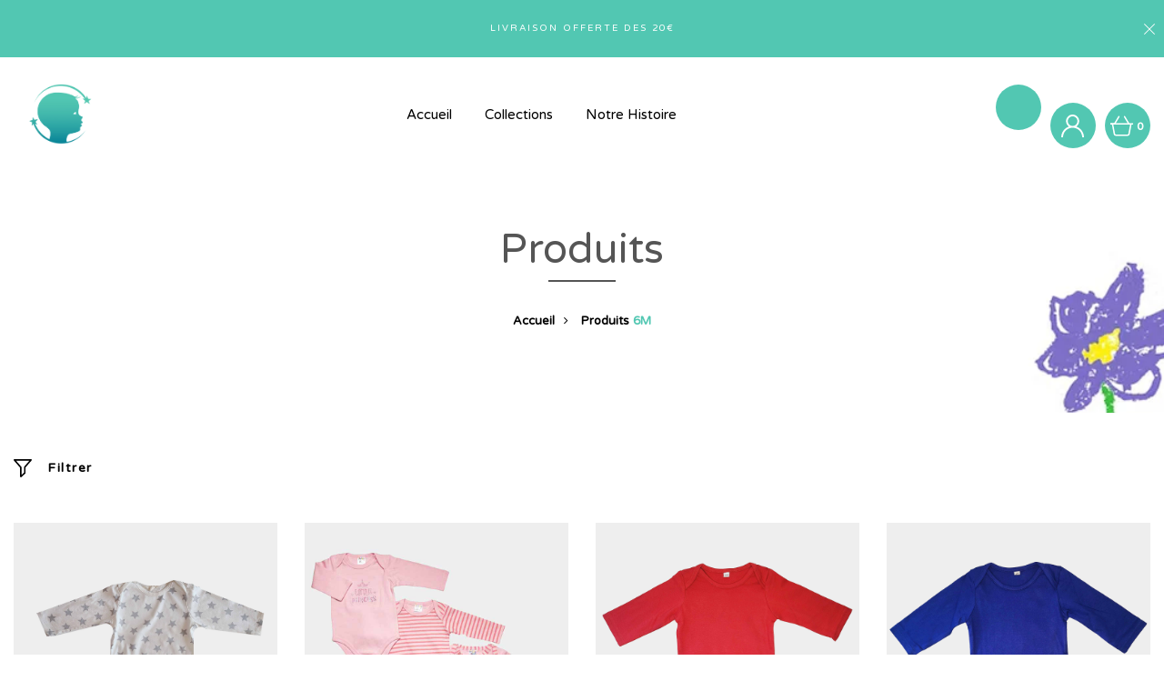

--- FILE ---
content_type: text/html; charset=utf-8
request_url: https://petits-heros.fr/collections/all/6m
body_size: 38082
content:
<!DOCTYPE html>
<!--[if IE 8]><html class="no-js lt-ie9" lang="en"> <![endif]-->
<!--[if IE 9 ]><html class="ie9 no-js"> <![endif]-->
<!--[if (gt IE 9)|!(IE)]><!--> <html class="no-js"> <!--<![endif]-->
<head>

  <!-- Basic page needs ================================================== -->
  <meta charset="utf-8">
  <meta http-equiv="X-UA-Compatible" content="IE=edge">
  <meta name="google-site-verification" content="5IySHTEEPBZfIqmws5BZ2j3Xc3hKFq-hHG_W-v4A0lc" />
  <meta name="facebook-domain-verification" content="ulc8nlfc8arx8tv90845ayjnqfrrtv" />
  <!-- Title and description ================================================== -->
  <title>
    Produits &ndash; Mots clés &quot;6M&quot; &ndash; Petits Héros
  </title>

<!-- Avada Boost Sales Script -->

      




          
          
          
          
          
          
          
          
          
          <script>
            const AVADA_ENHANCEMENTS = {};
            AVADA_ENHANCEMENTS.contentProtection = false;
            AVADA_ENHANCEMENTS.hideCheckoutButon = false;
            AVADA_ENHANCEMENTS.cartSticky = false;
            AVADA_ENHANCEMENTS.multiplePixelStatus = false;
            AVADA_ENHANCEMENTS.inactiveStatus = false;
            AVADA_ENHANCEMENTS.cartButtonAnimationStatus = false;
            AVADA_ENHANCEMENTS.whatsappStatus = false;
            AVADA_ENHANCEMENTS.messengerStatus = false;
            AVADA_ENHANCEMENTS.livechatStatus = false;
          </script>
































      <script>
        const AVADA_CDT = {};
        AVADA_CDT.template = "collection";
        AVADA_CDT.collections = [];
        

        const AVADA_INVQTY = {};
        

        AVADA_CDT.cartitem = 0;
        AVADA_CDT.moneyformat = `{{amount_with_comma_separator}}€`;
        AVADA_CDT.cartTotalPrice = 0;
        

        window.AVADA_BADGES = window.AVADA_BADGES || {};
        window.AVADA_BADGES = [{"badgeList":[],"customWidthSizeInMobile":200,"name":"Product Pages","badgeBorderRadius":3,"font":"default","collectionPageInlinePosition":"after","description":"Increase a sense of urgency and boost conversation rate on each product page. ","shopDomain":"zentsushop.myshopify.com","showHeaderText":true,"cartInlinePosition":"after","removeBranding":true,"homePageInlinePosition":"after","badgeStyle":"grayscale","collectionPagePosition":"","badgeEffect":"Avada-bounceIn","manualDisplayPosition":".product-title","homePagePosition":"","headingColor":"#515151","position":"","numbColor":"#122234","headingSize":16,"selectedPreset":"Custom 3","priority":0,"showBadges":true,"customWidthSize":450,"badgeSize":"medium","shopId":"cSUZNRkSCPGioy3LbcSa","badgesSmartSelector":true,"badgeCustomSize":80,"isFirst":false,"status":true,"showBadgeBorder":false,"manualDisplayPlacement":"after","badgeWidth":"full-width","useAdvanced":true,"badgePageType":"product","headerText":"Le tarif correspond à toute la durée de location (sans engagement)","numbBorderWidth":1,"cartPosition":"","textAlign":"avada-align-left","createdAt":"2022-10-09T09:32:15.880Z","inlinePosition":"after","badgeBorderColor":"#e1e1e1","id":"fYKmb6kYbQSxREiQI4UZ"},{"numbColor":"#122234","badgeList":["https:\/\/firebasestorage.googleapis.com\/v0\/b\/avada-boost-sales.appspot.com\/o\/badges%2Fimages%2FcSUZNRkSCPGioy3LbcSa%2Ffrance-3-petits-heros-box-vetement.png-1665308425661?alt=media\u0026token=9f318dfa-8bad-4883-b950-8928dbf17a8d","https:\/\/firebasestorage.googleapis.com\/v0\/b\/avada-boost-sales.appspot.com\/o\/badges%2Fimages%2FcSUZNRkSCPGioy3LbcSa%2Fcherie-fm-petits-heros-box-vetement.png-1665308580292?alt=media\u0026token=cb638586-cfad-4519-9069-10a519445cb7","https:\/\/firebasestorage.googleapis.com\/v0\/b\/avada-boost-sales.appspot.com\/o\/badges%2Fimages%2FcSUZNRkSCPGioy3LbcSa%2Fla-depeche-petits-heros-box-vetement.png-1665308594262?alt=media\u0026token=35d42735-e829-495f-a038-482ce80fbed2","https:\/\/firebasestorage.googleapis.com\/v0\/b\/avada-boost-sales.appspot.com\/o\/badges%2Fimages%2FcSUZNRkSCPGioy3LbcSa%2Fcentpourcent-petits-heros-box-vetement.png-1665308951605?alt=media\u0026token=c0b8d6f2-d028-4d8e-85af-d038a7602918","https:\/\/firebasestorage.googleapis.com\/v0\/b\/avada-boost-sales.appspot.com\/o\/badges%2Fimages%2FcSUZNRkSCPGioy3LbcSa%2Fouest-france-petits-heros-box-vetement.png-1665309046053?alt=media\u0026token=0c6d11e2-f9c5-4242-a291-b93f1cf5f423"],"customWidthSize":608,"homePagePosition":"","badgeCustomSize":80,"removeBranding":true,"headingSize":40,"position":"","headerText":"","description":"Win customers' trust right at the first moment they land your homage page with various trust badges. ","badgeBorderColor":"#e1e1e1","cartInlinePosition":"after","selectedPreset":"Custom 2","createdAt":"2022-10-09T09:32:15.589Z","badgeSize":"large","manualDisplayPosition":".title_heading","badgeWidth":"full-width","isFirst":false,"manualDisplayPlacement":"after","status":true,"name":"Home Page","badgeBorderRadius":3,"showBadgeBorder":false,"useAdvanced":true,"homePageInlinePosition":"after","badgeStyle":"color","showBadges":true,"showHeaderText":true,"textAlign":"avada-align-center","shopId":"cSUZNRkSCPGioy3LbcSa","inlinePosition":"after","font":"Rubik","collectionPageInlinePosition":"after","collectionPagePosition":"","badgeEffect":"Avada-bounceIn","numbBorderWidth":1,"badgePageType":"home","headingColor":"#232323","badgesSmartSelector":true,"priority":0,"cartPosition":"","shopDomain":"zentsushop.myshopify.com","id":"hQjNlkcT33Zg7KPX6HQ8"}];

        window.AVADA_GENERAL_SETTINGS = window.AVADA_GENERAL_SETTINGS || {};
        window.AVADA_GENERAL_SETTINGS = null;

        window.AVADA_COUNDOWNS = window.AVADA_COUNDOWNS || {};
        window.AVADA_COUNDOWNS = [{},{},{"id":"h3fo1BCYYkI9CM6oIKRT","useDefaultSize":true,"countdownEndAction":"HIDE_COUNTDOWN","numbColor":"#122234","displayType":"ALL_PRODUCT","numbHeight":60,"categoryTxtDateSize":8,"categoryNumbWidth":30,"saleCustomMinutes":"10","timeUnits":"unit-dhms","numbBgColor":"#ffffff","stockTextSize":16,"saleDateType":"date-custom","numbBorderColor":"#cccccc","stockTextColor":"#122234","daysText":"Days","countdownSmartSelector":false,"txtDateColor":"#122234","textAlign":"text-center","countdownTextBottom":"","productIds":[],"showCountdownTimer":true,"saleCustomSeconds":"59","conditions":{"type":"ALL","conditions":[{"value":"","operation":"CONTAINS","type":"TITLE"}]},"txtDateSize":16,"stockTextBefore":"Only {{stock_qty}} left in stock. Hurry up 🔥","numbWidth":60,"secondsText":"Seconds","description":"Increase urgency and boost conversions for each product page.","position":"form[action='\/cart\/add']","numbBorderWidth":1,"manualDisplayPosition":"form[action='\/cart\/add']","headingSize":30,"categoryTxtDatePos":"txt_outside_box","categoryNumberSize":14,"manualDisplayPlacement":"after","hoursText":"Hours","txtDatePos":"txt_outside_box","stockType":"real_stock","collectionPageInlinePosition":"after","priority":"0","linkText":"Hurry! sale ends in","minutesText":"Minutes","categoryUseDefaultSize":true,"headingColor":"#0985C5","collectionPagePosition":"","name":"Product Pages","shopId":"cSUZNRkSCPGioy3LbcSa","displayLayout":"square-countdown","showInventoryCountdown":true,"status":true,"removeBranding":true,"inlinePosition":"after","shopDomain":"zentsushop.myshopify.com","saleCustomHours":"00","productExcludeIds":[],"createdAt":"2022-10-09T09:32:15.790Z","saleCustomDays":"00","categoryNumbHeight":30,"numbBorderRadius":0}];

        window.AVADA_INACTIVE_TAB = window.AVADA_INACTIVE_TAB || {};
        window.AVADA_INACTIVE_TAB = null;

        window.AVADA_LIVECHAT = window.AVADA_LIVECHAT || {};
        window.AVADA_LIVECHAT = null;

        window.AVADA_STICKY_ATC = window.AVADA_STICKY_ATC || {};
        window.AVADA_STICKY_ATC = null;

        window.AVADA_ATC_ANIMATION = window.AVADA_ATC_ANIMATION || {};
        window.AVADA_ATC_ANIMATION = null;

        window.AVADA_SP = window.AVADA_SP || {};
        window.AVADA_SP = {"shop":"cSUZNRkSCPGioy3LbcSa","configuration":{"position":"bottom-left","hide_time_ago":false,"smart_hide":false,"smart_hide_time":3,"smart_hide_unit":"days","truncate_product_name":true,"display_duration":5,"first_delay":10,"pops_interval":10,"max_pops_display":20,"show_mobile":true,"mobile_position":"bottom","animation":"fadeInUp","out_animation":"fadeOutDown","with_sound":false,"display_order":"order","only_product_viewing":false,"notice_continuously":false,"custom_css":".Avada-SalesPop__Content .uni-blue{\ndisplay: none !important;\n}","replay":true,"included_urls":"","excluded_urls":"","excluded_product_type":"","countries_all":true,"countries":[],"allow_show":"all","hide_close":true,"close_time":1,"close_time_unit":"days","support_rtl":false},"notifications":{"MrRdt3G3WlTtX2jAx6DV":{"settings":{"heading_text":"{{first_name}} in {{city}}, {{country}}","heading_font_weight":500,"heading_font_size":12,"content_text":"Purchased {{product_name}}","content_font_weight":800,"content_font_size":13,"background_image":"","background_color":"#FFF","heading_color":"#111","text_color":"#142A47","time_color":"#234342","with_border":false,"border_color":"#333333","border_width":1,"border_radius":20,"image_border_radius":20,"heading_decoration":null,"hover_product_decoration":null,"hover_product_color":"#122234","with_box_shadow":true,"font":"Raleway","language_code":"en","with_static_map":false,"use_dynamic_names":false,"dynamic_names":"","use_flag":false,"popup_custom_link":"","popup_custom_image":"","display_type":"popup","use_counter":false,"counter_color":"#0b4697","counter_unit_color":"#0b4697","counter_unit_plural":"views","counter_unit_single":"view","truncate_product_name":false,"allow_show":"all","included_urls":"","excluded_urls":""},"type":"order","items":[{"date":"2024-10-16T10:26:31.000Z","country":"France","city":"Villeurbanne","shipping_first_name":"Véronique","product_image":"https:\/\/cdn.shopify.com\/s\/files\/1\/0400\/0586\/1529\/files\/body-garcon-location-vetementsjpg_2_c567ea8a-5463-459a-8ce5-7d3f1a1d738b.jpg?v=1684861130","shipping_city":"Villeurbanne","map_url":"https:\/\/storage.googleapis.com\/avada-boost-sales.appspot.com\/maps\/Villeurbanne.png","type":"order","title":"Body Just Too Cute - 6 Mois","product_name":"Body Just Too Cute - 6 Mois","product_id":7613763518617,"product_handle":"body-just-too-cute-6-mois","first_name":"Véronique","shipping_country":"France","product_link":"https:\/\/zentsushop.myshopify.com\/products\/body-just-too-cute-6-mois","relativeDate":"a few seconds ago","smart_hide":false,"flag_url":"https:\/\/cdn1.avada.io\/proofo\/flags\/077-france.svg"},{"date":"2024-10-16T10:26:31.000Z","country":"France","city":"Villeurbanne","shipping_first_name":"Véronique","product_image":"https:\/\/cdn.shopify.com\/s\/files\/1\/0400\/0586\/1529\/files\/body-garcon-location-vetementsjpg_2_c567ea8a-5463-459a-8ce5-7d3f1a1d738b.jpg?v=1684861130","shipping_city":"Villeurbanne","map_url":"https:\/\/storage.googleapis.com\/avada-boost-sales.appspot.com\/maps\/Villeurbanne.png","type":"order","title":"Body Just Too Cute - 6 Mois","product_name":"Body Just Too Cute - 6 Mois","product_id":7613763518617,"product_handle":"body-just-too-cute-6-mois","first_name":"Véronique","shipping_country":"France","product_link":"https:\/\/zentsushop.myshopify.com\/products\/body-just-too-cute-6-mois","relativeDate":"a few seconds ago","smart_hide":false,"flag_url":"https:\/\/cdn1.avada.io\/proofo\/flags\/077-france.svg"},{"date":"2024-10-16T10:26:31.000Z","country":"France","city":"Villeurbanne","shipping_first_name":"Véronique","product_image":"https:\/\/cdn.shopify.com\/s\/files\/1\/0400\/0586\/1529\/files\/body-garcon-location-vetementsjpg_2_c567ea8a-5463-459a-8ce5-7d3f1a1d738b.jpg?v=1684861130","shipping_city":"Villeurbanne","map_url":"https:\/\/storage.googleapis.com\/avada-boost-sales.appspot.com\/maps\/Villeurbanne.png","type":"order","title":"Body Just Too Cute - 6 Mois","product_name":"Body Just Too Cute - 6 Mois","product_id":7613763518617,"product_handle":"body-just-too-cute-6-mois","first_name":"Véronique","shipping_country":"France","product_link":"https:\/\/zentsushop.myshopify.com\/products\/body-just-too-cute-6-mois","relativeDate":"a few seconds ago","smart_hide":false,"flag_url":"https:\/\/cdn1.avada.io\/proofo\/flags\/077-france.svg"},{"date":"2024-10-16T10:26:31.000Z","country":"France","city":"Villeurbanne","shipping_first_name":"Véronique","product_image":"https:\/\/cdn.shopify.com\/s\/files\/1\/0400\/0586\/1529\/files\/pantalon-garcon-bebe.jpg?v=1685033726","shipping_city":"Villeurbanne","map_url":"https:\/\/storage.googleapis.com\/avada-boost-sales.appspot.com\/maps\/Villeurbanne.png","type":"order","title":"Pantalon Boîte à Malice - 6 Mois","product_name":"Pantalon Boîte à Malice - 6 Mois","product_id":7606923591833,"product_handle":"pantalon-boite-a-malice-6-mois","first_name":"Véronique","shipping_country":"France","product_link":"https:\/\/zentsushop.myshopify.com\/products\/pantalon-boite-a-malice-6-mois","relativeDate":"a few seconds ago","smart_hide":false,"flag_url":"https:\/\/cdn1.avada.io\/proofo\/flags\/077-france.svg"},{"date":"2024-10-16T10:26:31.000Z","country":"France","city":"Villeurbanne","shipping_first_name":"Véronique","product_image":"https:\/\/cdn.shopify.com\/s\/files\/1\/0400\/0586\/1529\/files\/pantalon-garcon-6mois-location-vetements.jpg?v=1685542952","shipping_city":"Villeurbanne","map_url":"https:\/\/storage.googleapis.com\/avada-boost-sales.appspot.com\/maps\/Villeurbanne.png","type":"order","title":"Pantalon H\u0026M - 6 Mois","product_name":"Pantalon H\u0026M - 6 Mois","product_id":7606708633753,"product_handle":"pantalon-h-m-6-mois","first_name":"Véronique","shipping_country":"France","product_link":"https:\/\/zentsushop.myshopify.com\/products\/pantalon-h-m-6-mois","relativeDate":"a few seconds ago","smart_hide":false,"flag_url":"https:\/\/cdn1.avada.io\/proofo\/flags\/077-france.svg"},{"date":"2024-10-16T10:26:31.000Z","country":"France","city":"Villeurbanne","shipping_first_name":"Véronique","product_image":"https:\/\/cdn.shopify.com\/s\/files\/1\/0400\/0586\/1529\/files\/jean-garcon-location-vetements_1.jpg?v=1685543366","shipping_city":"Villeurbanne","map_url":"https:\/\/storage.googleapis.com\/avada-boost-sales.appspot.com\/maps\/Villeurbanne.png","type":"order","title":"Pantalon H\u0026M - 6 Mois","product_name":"Pantalon H\u0026M - 6 Mois","product_id":7607738630297,"product_handle":"pantalon-h-m-6-mois-1","first_name":"Véronique","shipping_country":"France","product_link":"https:\/\/zentsushop.myshopify.com\/products\/pantalon-h-m-6-mois-1","relativeDate":"a few seconds ago","smart_hide":false,"flag_url":"https:\/\/cdn1.avada.io\/proofo\/flags\/077-france.svg"},{"date":"2024-10-16T10:26:31.000Z","country":"France","city":"Villeurbanne","shipping_first_name":"Véronique","product_image":"https:\/\/cdn.shopify.com\/s\/files\/1\/0400\/0586\/1529\/files\/location-vetements-bebe-sweat_0fc5a37a-1c0b-436c-bba6-23d432bfd437.jpg?v=1686831484","shipping_city":"Villeurbanne","map_url":"https:\/\/storage.googleapis.com\/avada-boost-sales.appspot.com\/maps\/Villeurbanne.png","type":"order","title":"Tee-shirt Kiabi - 6 Mois","product_name":"Tee-shirt Kiabi - 6 Mois","product_id":7608929386649,"product_handle":"tee-shirt-kiabi-6-mois-5","first_name":"Véronique","shipping_country":"France","product_link":"https:\/\/zentsushop.myshopify.com\/products\/tee-shirt-kiabi-6-mois-5","relativeDate":"a few seconds ago","smart_hide":false,"flag_url":"https:\/\/cdn1.avada.io\/proofo\/flags\/077-france.svg"},{"date":"2024-10-16T10:26:31.000Z","country":"France","city":"Villeurbanne","shipping_first_name":"Véronique","product_image":"https:\/\/cdn.shopify.com\/s\/files\/1\/0400\/0586\/1529\/files\/location-vetements-bebe-pull_c192cbbb-56f2-422c-bb74-d5c14fbf2b1f.jpg?v=1686238937","shipping_city":"Villeurbanne","map_url":"https:\/\/storage.googleapis.com\/avada-boost-sales.appspot.com\/maps\/Villeurbanne.png","type":"order","title":"Pull H\u0026M - 6 Mois","product_name":"Pull H\u0026M - 6 Mois","product_id":7608932434073,"product_handle":"pull-h-m-6-mois","first_name":"Véronique","shipping_country":"France","product_link":"https:\/\/zentsushop.myshopify.com\/products\/pull-h-m-6-mois","relativeDate":"a few seconds ago","smart_hide":false,"flag_url":"https:\/\/cdn1.avada.io\/proofo\/flags\/077-france.svg"},{"date":"2024-10-16T10:26:31.000Z","country":"France","city":"Villeurbanne","shipping_first_name":"Véronique","product_image":"https:\/\/cdn.shopify.com\/s\/files\/1\/0400\/0586\/1529\/files\/pull-garcon-location-vetements_1.jpg?v=1686240589","shipping_city":"Villeurbanne","map_url":"https:\/\/storage.googleapis.com\/avada-boost-sales.appspot.com\/maps\/Villeurbanne.png","type":"order","title":"Pull Kiabi - 6 Mois","product_name":"Pull Kiabi - 6 Mois","product_id":7607716774041,"product_handle":"pull-kiabi-6-mois-1","first_name":"Véronique","shipping_country":"France","product_link":"https:\/\/zentsushop.myshopify.com\/products\/pull-kiabi-6-mois-1","relativeDate":"a few seconds ago","smart_hide":false,"flag_url":"https:\/\/cdn1.avada.io\/proofo\/flags\/077-france.svg"},{"date":"2024-10-16T10:26:31.000Z","country":"France","city":"Villeurbanne","shipping_first_name":"Véronique","product_image":"https:\/\/cdn.shopify.com\/s\/files\/1\/0400\/0586\/1529\/files\/gilet-garcon-bebe_1.jpg?v=1685030596","shipping_city":"Villeurbanne","map_url":"https:\/\/storage.googleapis.com\/avada-boost-sales.appspot.com\/maps\/Villeurbanne.png","type":"order","title":"Gilet Cadet Rousselle - 6 Mois","product_name":"Gilet Cadet Rousselle - 6 Mois","product_id":7606925492377,"product_handle":"gilet-cadet-rousselle-6-mois","first_name":"Véronique","shipping_country":"France","product_link":"https:\/\/zentsushop.myshopify.com\/products\/gilet-cadet-rousselle-6-mois","relativeDate":"a few seconds ago","smart_hide":false,"flag_url":"https:\/\/cdn1.avada.io\/proofo\/flags\/077-france.svg"},{"date":"2024-10-16T10:26:31.000Z","country":"France","city":"Villeurbanne","shipping_first_name":"Véronique","product_image":"https:\/\/cdn.shopify.com\/s\/files\/1\/0400\/0586\/1529\/files\/vetement-bebe-garcon-taille-pyjama-kiabi_848aac2f-e19a-4264-ad31-5a24e23966d6.jpg?v=1686311514","shipping_city":"Villeurbanne","map_url":"https:\/\/storage.googleapis.com\/avada-boost-sales.appspot.com\/maps\/Villeurbanne.png","type":"order","title":"Pyjama Kiabi - 6 Mois","product_name":"Pyjama Kiabi - 6 Mois","product_id":7601134239897,"product_handle":"pyjama-kiabi-6-mois-1","first_name":"Véronique","shipping_country":"France","product_link":"https:\/\/zentsushop.myshopify.com\/products\/pyjama-kiabi-6-mois-1","relativeDate":"a few seconds ago","smart_hide":false,"flag_url":"https:\/\/cdn1.avada.io\/proofo\/flags\/077-france.svg"},{"date":"2024-10-16T10:26:31.000Z","country":"France","city":"Villeurbanne","shipping_first_name":"Véronique","product_image":"https:\/\/cdn.shopify.com\/s\/files\/1\/0400\/0586\/1529\/files\/location-vetements-bebe-pyjama_60fe69c2-21db-4cc1-8373-448169c635b7.jpg?v=1686313348","shipping_city":"Villeurbanne","map_url":"https:\/\/storage.googleapis.com\/avada-boost-sales.appspot.com\/maps\/Villeurbanne.png","type":"order","title":"Pyjama Mamas\u0026Papas - 6 Mois","product_name":"Pyjama Mamas\u0026Papas - 6 Mois","product_id":7608931254425,"product_handle":"pyjama-mamas-et-papas-6-mois","first_name":"Véronique","shipping_country":"France","product_link":"https:\/\/zentsushop.myshopify.com\/products\/pyjama-mamas-et-papas-6-mois","relativeDate":"a few seconds ago","smart_hide":false,"flag_url":"https:\/\/cdn1.avada.io\/proofo\/flags\/077-france.svg"},{"date":"2024-08-20T16:07:12.000Z","country":"France","city":"Saint sauveur","shipping_first_name":"Emilie","product_image":"https:\/\/cdn.shopify.com\/s\/files\/1\/0400\/0586\/1529\/files\/box_vetement_garcon_taille_polo_1.jpg?v=1686237739","shipping_city":"Saint sauveur","map_url":"https:\/\/storage.googleapis.com\/avada-boost-sales.appspot.com\/maps\/Saint sauveur.png","type":"order","title":"Polo Primark - 18 Mois","product_name":"Polo Primark - 18 Mois","product_id":7612857876633,"product_handle":"polo-primark-18-mois-1","first_name":"Emilie","shipping_country":"France","product_link":"https:\/\/zentsushop.myshopify.com\/products\/polo-primark-18-mois-1","relativeDate":"2 months ago","smart_hide":true,"flag_url":"https:\/\/cdn1.avada.io\/proofo\/flags\/077-france.svg"},{"date":"2024-08-20T16:07:12.000Z","country":"France","city":"Saint sauveur","shipping_first_name":"Emilie","product_image":"https:\/\/cdn.shopify.com\/s\/files\/1\/0400\/0586\/1529\/files\/box_vetement_garcon_taille_body_1.jpg?v=1684855351","shipping_city":"Saint sauveur","map_url":"https:\/\/storage.googleapis.com\/avada-boost-sales.appspot.com\/maps\/Saint sauveur.png","type":"order","title":"Body H\u0026M - 18 Mois","product_name":"Body H\u0026M - 18 Mois","product_id":7612860235929,"product_handle":"body-h-m-18-mois","first_name":"Emilie","shipping_country":"France","product_link":"https:\/\/zentsushop.myshopify.com\/products\/body-h-m-18-mois","relativeDate":"2 months ago","smart_hide":true,"flag_url":"https:\/\/cdn1.avada.io\/proofo\/flags\/077-france.svg"},{"date":"2024-08-20T16:07:12.000Z","country":"France","city":"Saint sauveur","shipping_first_name":"Emilie","product_image":"https:\/\/cdn.shopify.com\/s\/files\/1\/0400\/0586\/1529\/files\/petit-heros-vetement-bebe-sweat_6fb43576-f8f7-4964-b248-b1c759c06f84.jpg?v=1686817805","shipping_city":"Saint sauveur","map_url":"https:\/\/storage.googleapis.com\/avada-boost-sales.appspot.com\/maps\/Saint sauveur.png","type":"order","title":"Tee-shirt Disney - 18 Mois","product_name":"Tee-shirt Disney - 18 Mois","product_id":7598739456153,"product_handle":"tee-shirt-disney-18-mois","first_name":"Emilie","shipping_country":"France","product_link":"https:\/\/zentsushop.myshopify.com\/products\/tee-shirt-disney-18-mois","relativeDate":"2 months ago","smart_hide":true,"flag_url":"https:\/\/cdn1.avada.io\/proofo\/flags\/077-france.svg"},{"date":"2024-08-20T16:07:12.000Z","country":"France","city":"Saint sauveur","shipping_first_name":"Emilie","product_image":"https:\/\/cdn.shopify.com\/s\/files\/1\/0400\/0586\/1529\/files\/petit-heros-vetement-bebe-pantalon_507de613-a079-4d4c-b510-4c6cd42caa0e_1.jpg?v=1685090339","shipping_city":"Saint sauveur","map_url":"https:\/\/storage.googleapis.com\/avada-boost-sales.appspot.com\/maps\/Saint sauveur.png","type":"order","title":"Pantalon Du Pareil Au Même - 18 Mois","product_name":"Pantalon Du Pareil Au Même - 18 Mois","product_id":7598741749913,"product_handle":"pantalon-du-pareil-au-meme-18-mois","first_name":"Emilie","shipping_country":"France","product_link":"https:\/\/zentsushop.myshopify.com\/products\/pantalon-du-pareil-au-meme-18-mois","relativeDate":"2 months ago","smart_hide":true,"flag_url":"https:\/\/cdn1.avada.io\/proofo\/flags\/077-france.svg"},{"date":"2024-08-20T16:07:12.000Z","country":"France","city":"Saint sauveur","shipping_first_name":"Emilie","product_image":"https:\/\/cdn.shopify.com\/s\/files\/1\/0400\/0586\/1529\/files\/20230515_121422-PhotoRoom.png-PhotoRoom.jpg?v=1686920571","shipping_city":"Saint sauveur","map_url":"https:\/\/storage.googleapis.com\/avada-boost-sales.appspot.com\/maps\/Saint sauveur.png","type":"order","title":"Veste Grain de Blé - 18 Mois","product_name":"Veste Grain de Blé - 18 Mois","product_id":8408875499846,"product_handle":"veste-grain-de-ble-18-mois","first_name":"Emilie","shipping_country":"France","product_link":"https:\/\/zentsushop.myshopify.com\/products\/veste-grain-de-ble-18-mois","relativeDate":"2 months ago","smart_hide":true,"flag_url":"https:\/\/cdn1.avada.io\/proofo\/flags\/077-france.svg"},{"date":"2024-08-20T16:07:12.000Z","country":"France","city":"Saint sauveur","shipping_first_name":"Emilie","product_image":"https:\/\/cdn.shopify.com\/s\/files\/1\/0400\/0586\/1529\/files\/petit-heros-vetement-bebe-pull_d9e1aec1-2355-425f-a82b-1ddb2736ed82.jpg?v=1686835243","shipping_city":"Saint sauveur","map_url":"https:\/\/storage.googleapis.com\/avada-boost-sales.appspot.com\/maps\/Saint sauveur.png","type":"order","title":"Tee-shirt Orchestra - 18 Mois","product_name":"Tee-shirt Orchestra - 18 Mois","product_id":7598740242585,"product_handle":"tee-shirt-orchestra-18-mois","first_name":"Emilie","shipping_country":"France","product_link":"https:\/\/zentsushop.myshopify.com\/products\/tee-shirt-orchestra-18-mois","relativeDate":"2 months ago","smart_hide":true,"flag_url":"https:\/\/cdn1.avada.io\/proofo\/flags\/077-france.svg"},{"date":"2024-08-20T16:07:12.000Z","country":"France","city":"Saint sauveur","shipping_first_name":"Emilie","product_image":"https:\/\/cdn.shopify.com\/s\/files\/1\/0400\/0586\/1529\/files\/Body-bebe-vetements-enfants-bleu.jpg?v=1687188883","shipping_city":"Saint sauveur","map_url":"https:\/\/storage.googleapis.com\/avada-boost-sales.appspot.com\/maps\/Saint sauveur.png","type":"order","title":"Body H\u0026M - 18 Mois","product_name":"Body H\u0026M - 18 Mois","product_id":8443160068422,"product_handle":"body-h-m-18-mois-3","first_name":"Emilie","shipping_country":"France","product_link":"https:\/\/zentsushop.myshopify.com\/products\/body-h-m-18-mois-3","relativeDate":"2 months ago","smart_hide":true,"flag_url":"https:\/\/cdn1.avada.io\/proofo\/flags\/077-france.svg"},{"date":"2024-08-20T16:07:12.000Z","country":"France","city":"Saint sauveur","shipping_first_name":"Emilie","product_image":"https:\/\/cdn.shopify.com\/s\/files\/1\/0400\/0586\/1529\/files\/box_vetement_garcon_taille_pull_bebe_1.jpg?v=1686917785","shipping_city":"Saint sauveur","map_url":"https:\/\/storage.googleapis.com\/avada-boost-sales.appspot.com\/maps\/Saint sauveur.png","type":"order","title":"Tee-shirt Tape à l'œil - 18 Mois","product_name":"Tee-shirt Tape à l'œil - 18 Mois","product_id":7612856303769,"product_handle":"tee-shirt-tape-a-loeil-18-mois","first_name":"Emilie","shipping_country":"France","product_link":"https:\/\/zentsushop.myshopify.com\/products\/tee-shirt-tape-a-loeil-18-mois","relativeDate":"2 months ago","smart_hide":true,"flag_url":"https:\/\/cdn1.avada.io\/proofo\/flags\/077-france.svg"},{"date":"2024-08-20T16:07:12.000Z","country":"France","city":"Saint sauveur","shipping_first_name":"Emilie","product_image":"https:\/\/cdn.shopify.com\/s\/files\/1\/0400\/0586\/1529\/files\/box_vetement_garcon_taille_pantalon_1.jpg?v=1685090519","shipping_city":"Saint sauveur","map_url":"https:\/\/storage.googleapis.com\/avada-boost-sales.appspot.com\/maps\/Saint sauveur.png","type":"order","title":"Pantalon Du Pareil Au Même - 18 Mois","product_name":"Pantalon Du Pareil Au Même - 18 Mois","product_id":7612858892441,"product_handle":"pantalon-du-pareil-au-meme-18-mois-2","first_name":"Emilie","shipping_country":"France","product_link":"https:\/\/zentsushop.myshopify.com\/products\/pantalon-du-pareil-au-meme-18-mois-2","relativeDate":"2 months ago","smart_hide":true,"flag_url":"https:\/\/cdn1.avada.io\/proofo\/flags\/077-france.svg"},{"date":"2024-08-20T16:07:12.000Z","country":"France","city":"Saint sauveur","shipping_first_name":"Emilie","product_image":"https:\/\/cdn.shopify.com\/s\/files\/1\/0400\/0586\/1529\/files\/petit-heros-vetement-bebe-salopette_6ea0cd55-fa5b-4183-a563-4341b4cd8da5.jpg?v=1686733621","shipping_city":"Saint sauveur","map_url":"https:\/\/storage.googleapis.com\/avada-boost-sales.appspot.com\/maps\/Saint sauveur.png","type":"order","title":"Salopette Cadet Rousselle - 18 Mois","product_name":"Salopette Cadet Rousselle - 18 Mois","product_id":7598739783833,"product_handle":"salopette-cadet-rousselle-18-mois","first_name":"Emilie","shipping_country":"France","product_link":"https:\/\/zentsushop.myshopify.com\/products\/salopette-cadet-rousselle-18-mois","relativeDate":"2 months ago","smart_hide":true,"flag_url":"https:\/\/cdn1.avada.io\/proofo\/flags\/077-france.svg"},{"date":"2024-01-22T06:53:01.000Z","country":"France","city":"Saint-Léger-sous-Brienne","shipping_first_name":"Ophélie","product_image":"https:\/\/cdn.shopify.com\/s\/files\/1\/0400\/0586\/1529\/files\/jean-9mois-garcon-location-vetements_1.jpg?v=1685969070","shipping_city":"Saint-Léger-sous-Brienne","map_url":"https:\/\/storage.googleapis.com\/avada-boost-sales.appspot.com\/maps\/Saint-Léger-sous-Brienne.png","type":"order","product_name":"Pantalon Orchestra - 9 Mois","product_id":7602112888985,"product_handle":"pantalon-orchestra-9-mois","first_name":"Ophélie","shipping_country":"France","product_link":"https:\/\/zentsushop.myshopify.com\/products\/pantalon-orchestra-9-mois","relativeDate":"9 months ago","smart_hide":true,"flag_url":"https:\/\/cdn1.avada.io\/proofo\/flags\/077-france.svg"},{"date":"2024-01-22T06:53:01.000Z","country":"France","city":"Saint-Léger-sous-Brienne","shipping_first_name":"Ophélie","product_image":"https:\/\/cdn.shopify.com\/s\/files\/1\/0400\/0586\/1529\/files\/Body-bebe-vetements-enfants-bleu_69c6c26e-0421-48be-b57a-ebf3f2b96766.jpg?v=1687188947","shipping_city":"Saint-Léger-sous-Brienne","map_url":"https:\/\/storage.googleapis.com\/avada-boost-sales.appspot.com\/maps\/Saint-Léger-sous-Brienne.png","type":"order","product_name":"Body H\u0026M - 9 Mois","product_id":8443161280838,"product_handle":"body-h-m-9-mois-1","first_name":"Ophélie","shipping_country":"France","product_link":"https:\/\/zentsushop.myshopify.com\/products\/body-h-m-9-mois-1","relativeDate":"9 months ago","smart_hide":true,"flag_url":"https:\/\/cdn1.avada.io\/proofo\/flags\/077-france.svg"},{"date":"2024-01-22T06:53:01.000Z","country":"France","city":"Saint-Léger-sous-Brienne","shipping_first_name":"Ophélie","product_image":"https:\/\/cdn.shopify.com\/s\/files\/1\/0400\/0586\/1529\/files\/20230616_110759-PhotoRoom.png-PhotoRoom_4dc94c52-b022-4f2b-8f92-c4d104250f91.jpg?v=1686925308","shipping_city":"Saint-Léger-sous-Brienne","map_url":"https:\/\/storage.googleapis.com\/avada-boost-sales.appspot.com\/maps\/Saint-Léger-sous-Brienne.png","type":"order","product_name":"Body H\u0026M - 9 Mois","product_id":8443172487494,"product_handle":"body-h-m-9-mois-2","first_name":"Ophélie","shipping_country":"France","product_link":"https:\/\/zentsushop.myshopify.com\/products\/body-h-m-9-mois-2","relativeDate":"9 months ago","smart_hide":true,"flag_url":"https:\/\/cdn1.avada.io\/proofo\/flags\/077-france.svg"},{"date":"2024-01-22T06:53:01.000Z","country":"France","city":"Saint-Léger-sous-Brienne","shipping_first_name":"Ophélie","product_image":"https:\/\/cdn.shopify.com\/s\/files\/1\/0400\/0586\/1529\/files\/body-garcon-location-vetement-bebe_2.jpg?v=1684860884","shipping_city":"Saint-Léger-sous-Brienne","map_url":"https:\/\/storage.googleapis.com\/avada-boost-sales.appspot.com\/maps\/Saint-Léger-sous-Brienne.png","type":"order","product_name":"Body H\u0026M - 9 Mois","product_id":7609400000665,"product_handle":"body-h-m-9-mois","first_name":"Ophélie","shipping_country":"France","product_link":"https:\/\/zentsushop.myshopify.com\/products\/body-h-m-9-mois","relativeDate":"9 months ago","smart_hide":true,"flag_url":"https:\/\/cdn1.avada.io\/proofo\/flags\/077-france.svg"},{"date":"2024-01-22T06:53:01.000Z","country":"France","city":"Saint-Léger-sous-Brienne","shipping_first_name":"Ophélie","product_image":"https:\/\/cdn.shopify.com\/s\/files\/1\/0400\/0586\/1529\/files\/body-bebe-vetement-enfant.jpg?v=1687191766","shipping_city":"Saint-Léger-sous-Brienne","map_url":"https:\/\/storage.googleapis.com\/avada-boost-sales.appspot.com\/maps\/Saint-Léger-sous-Brienne.png","type":"order","product_name":"Body Zara - 9 Mois","product_id":8444304294214,"product_handle":"body-zara-9-mois-1","first_name":"Ophélie","shipping_country":"France","product_link":"https:\/\/zentsushop.myshopify.com\/products\/body-zara-9-mois-1","relativeDate":"9 months ago","smart_hide":true,"flag_url":"https:\/\/cdn1.avada.io\/proofo\/flags\/077-france.svg"},{"date":"2024-01-22T06:53:01.000Z","country":"France","city":"Saint-Léger-sous-Brienne","shipping_first_name":"Ophélie","product_image":"https:\/\/cdn.shopify.com\/s\/files\/1\/0400\/0586\/1529\/files\/Body-Zara-manches-longues-petits-heros-vetements-bebes_27138674-2292-4c7d-a630-4f295ea284ee.jpg?v=1687191497","shipping_city":"Saint-Léger-sous-Brienne","map_url":"https:\/\/storage.googleapis.com\/avada-boost-sales.appspot.com\/maps\/Saint-Léger-sous-Brienne.png","type":"order","product_name":"Body Zara - 9 Mois","product_id":8443187462470,"product_handle":"body-zara-9-mois","first_name":"Ophélie","shipping_country":"France","product_link":"https:\/\/zentsushop.myshopify.com\/products\/body-zara-9-mois","relativeDate":"9 months ago","smart_hide":true,"flag_url":"https:\/\/cdn1.avada.io\/proofo\/flags\/077-france.svg"},{"date":"2024-01-22T06:53:01.000Z","country":"France","city":"Saint-Léger-sous-Brienne","shipping_first_name":"Ophélie","product_image":"https:\/\/cdn.shopify.com\/s\/files\/1\/0400\/0586\/1529\/files\/bodybebe9moisfillelocationvetements_1.jpg?v=1684853737","shipping_city":"Saint-Léger-sous-Brienne","map_url":"https:\/\/storage.googleapis.com\/avada-boost-sales.appspot.com\/maps\/Saint-Léger-sous-Brienne.png","type":"order","product_name":"Body Du Pareil Au Même - 9 Mois","product_id":7608967135385,"product_handle":"body-du-pareil-au-meme-9-mois","first_name":"Ophélie","shipping_country":"France","product_link":"https:\/\/zentsushop.myshopify.com\/products\/body-du-pareil-au-meme-9-mois","relativeDate":"9 months ago","smart_hide":true,"flag_url":"https:\/\/cdn1.avada.io\/proofo\/flags\/077-france.svg"},{"date":"2024-01-22T06:53:01.000Z","country":"France","city":"Saint-Léger-sous-Brienne","shipping_first_name":"Ophélie","product_image":"https:\/\/cdn.shopify.com\/s\/files\/1\/0400\/0586\/1529\/files\/box-vetement-bebe-garcon-sweat-noir_6b97fb04-6c4e-44e0-a80f-b06069813745.jpg?v=1686240727","shipping_city":"Saint-Léger-sous-Brienne","map_url":"https:\/\/storage.googleapis.com\/avada-boost-sales.appspot.com\/maps\/Saint-Léger-sous-Brienne.png","type":"order","product_name":"Pull Kiabi - 9 Mois","product_id":7610197737625,"product_handle":"pull-kiabi-9-mois","first_name":"Ophélie","shipping_country":"France","product_link":"https:\/\/zentsushop.myshopify.com\/products\/pull-kiabi-9-mois","relativeDate":"9 months ago","smart_hide":true,"flag_url":"https:\/\/cdn1.avada.io\/proofo\/flags\/077-france.svg"}],"source":"shopify\/order"}},"removeBranding":true};

        window.AVADA_BS_EMBED = window.AVADA_BS_EMBED || {};
        window.AVADA_BS_EMBED.isSupportThemeOS = false

        window.AVADA_BS_FSB = window.AVADA_BS_FSB || {};
        window.AVADA_BS_FSB = {
          bars: [],
          cart: 0,
          compatible: {
            langify: ''
          }
        };
      </script>
<!-- /Avada Boost Sales Script -->



  

  <!-- Helpers ================================================== -->
  <!-- /snippets/social-meta-tags.liquid -->



<link rel="shortcut icon" href="//petits-heros.fr/cdn/shop/t/12/assets/favicon.png?v=159452747436767332561672330451" type="image/png" />

<link rel="apple-touch-icon-precomposed" href="//petits-heros.fr/cdn/shop/t/12/assets/icon-for-mobile.png?v=87703869786773727611672330451" />
<link rel="apple-touch-icon-precomposed" sizes="57x57" href="//petits-heros.fr/cdn/shop/t/12/assets/icon-for-mobile_57x57.png?v=87703869786773727611672330451" />
<link rel="apple-touch-icon-precomposed" sizes="60x60" href="//petits-heros.fr/cdn/shop/t/12/assets/icon-for-mobile_60x60.png?v=87703869786773727611672330451" />
<link rel="apple-touch-icon-precomposed" sizes="72x72" href="//petits-heros.fr/cdn/shop/t/12/assets/icon-for-mobile_72x72.png?v=87703869786773727611672330451" />
<link rel="apple-touch-icon-precomposed" sizes="76x76" href="//petits-heros.fr/cdn/shop/t/12/assets/icon-for-mobile_76x76.png?v=87703869786773727611672330451" />
<link rel="apple-touch-icon-precomposed" sizes="114x114" href="//petits-heros.fr/cdn/shop/t/12/assets/icon-for-mobile_114x114.png?v=87703869786773727611672330451" />
<link rel="apple-touch-icon-precomposed" sizes="120x120" href="//petits-heros.fr/cdn/shop/t/12/assets/icon-for-mobile_120x120.png?v=87703869786773727611672330451" />
<link rel="apple-touch-icon-precomposed" sizes="144x144" href="//petits-heros.fr/cdn/shop/t/12/assets/icon-for-mobile_144x144.png?v=87703869786773727611672330451" />
<link rel="apple-touch-icon-precomposed" sizes="152x152" href="//petits-heros.fr/cdn/shop/t/12/assets/icon-for-mobile_152x152.png?v=87703869786773727611672330451" />



  <meta property="og:type" content="website">
  <meta property="og:title" content="Produits">
  
  <meta property="og:image" content="http://petits-heros.fr/cdn/shop/t/12/assets/logo.png?v=1364">
  <meta property="og:image:secure_url" content="https://petits-heros.fr/cdn/shop/t/12/assets/logo.png?v=1364">
  


  <meta property="og:url" content="https://petits-heros.fr/collections/all/6m">
  <meta property="og:site_name" content="Petits Héros">





<meta name="twitter:card" content="summary">


  <link rel="canonical" href="https://petits-heros.fr/collections/all/6m">
  <meta name="viewport" content="width=device-width,initial-scale=1">
  <meta name="theme-color" content="#7fc9c4">
  <link rel="icon" href="//petits-heros.fr/cdn/shop/t/12/assets/favicon.png?v=159452747436767332561672330451" type="image/png" sizes="16x16">

  <!-- font -->
  











<script type="text/javascript">
  WebFontConfig = {
    google: { families: [ 
      
        'Varela Round:100,200,300,400,500,600,700,800,900'
	  
      
      
      	
      		,
      	      
        'Varela Round:100,200,300,400,500,600,700,800,900'
	  
      
      
      	
      		,
      	      
        'Varela Round:100,200,300,400,500,600,700,800,900'
	  
      
    ] }
  };
  (function() {
    var wf = document.createElement('script');
    wf.src = ('https:' == document.location.protocol ? 'https' : 'http') +
      '://ajax.googleapis.com/ajax/libs/webfont/1/webfont.js';
    wf.type = 'text/javascript';
    wf.async = 'true';
    var s = document.getElementsByTagName('script')[0];
    s.parentNode.insertBefore(wf, s);
  })(); 
</script>

  <link href="https://fonts.googleapis.com/css?family=Roboto:300,300i,400,400i,500,500i,700,700i" rel="stylesheet">

  <!-- CSS ================================================== -->
  
  
  <link href="//petits-heros.fr/cdn/shop/t/12/assets/timber_2.scss.css?v=109904195254897373831725445306" rel="stylesheet" type="text/css" media="all" />
  

  <link href="//petits-heros.fr/cdn/shop/t/12/assets/bootstrap.min.css?v=121287910720252085271672330451" rel="stylesheet" type="text/css" media="all" />
    <link href="//petits-heros.fr/cdn/shop/t/12/assets/themify-icons.css?v=17828378678609318721672330451" rel="stylesheet" type="text/css" media="all" />
  <link href="//petits-heros.fr/cdn/shop/t/12/assets/font-awesome.min.css?v=21869632697367095781672330451" rel="stylesheet" type="text/css" media="all" />
  <link href="//petits-heros.fr/cdn/shop/t/12/assets/iconname.css?v=36392354935465493491672330451" rel="stylesheet" type="text/css" media="all" />
  <link href="//petits-heros.fr/cdn/shop/t/12/assets/slick.css?v=98340474046176884051672330451" rel="stylesheet" type="text/css" media="all" />
  <link href="//petits-heros.fr/cdn/shop/t/12/assets/slick-theme.css?v=26592591803375126621672330451" rel="stylesheet" type="text/css" media="all" />
  <link href="//petits-heros.fr/cdn/shop/t/12/assets/jquery.fancybox.min.css?v=55675584413537998841672330451" rel="stylesheet" type="text/css" media="all" />
  <link href="//petits-heros.fr/cdn/shop/t/12/assets/threesixty.css?v=70751296875145299501672330451" rel="stylesheet" type="text/css" media="all" />
  <link href="//petits-heros.fr/cdn/shop/t/12/assets/style-main.scss.css?v=179349177289862376681672330451" rel="stylesheet" type="text/css" media="all" />
  <link href="//petits-heros.fr/cdn/shop/t/12/assets/engo-customize.scss.css?v=13694121057058577901672330451" rel="stylesheet" type="text/css" media="all" />

  <!-- Header hook for plugins ================================================== -->
  <script>window.performance && window.performance.mark && window.performance.mark('shopify.content_for_header.start');</script><meta name="google-site-verification" content="5IySHTEEPBZfIqmws5BZ2j3Xc3hKFq-hHG_W-v4A0lc">
<meta id="shopify-digital-wallet" name="shopify-digital-wallet" content="/40005861529/digital_wallets/dialog">
<meta name="shopify-checkout-api-token" content="c416e808812726c76fc5cbc56757564b">
<meta id="in-context-paypal-metadata" data-shop-id="40005861529" data-venmo-supported="false" data-environment="production" data-locale="fr_FR" data-paypal-v4="true" data-currency="EUR">
<link rel="alternate" type="application/atom+xml" title="Feed" href="/collections/all/6m.atom" />
<link rel="next" href="/collections/all/6m?page=2">
<script async="async" src="/checkouts/internal/preloads.js?locale=fr-FR"></script>
<script id="shopify-features" type="application/json">{"accessToken":"c416e808812726c76fc5cbc56757564b","betas":["rich-media-storefront-analytics"],"domain":"petits-heros.fr","predictiveSearch":true,"shopId":40005861529,"locale":"fr"}</script>
<script>var Shopify = Shopify || {};
Shopify.shop = "zentsushop.myshopify.com";
Shopify.locale = "fr";
Shopify.currency = {"active":"EUR","rate":"1.0"};
Shopify.country = "FR";
Shopify.theme = {"name":"Petits héros v2","id":132001005721,"schema_name":"Tonykid","schema_version":"1.0.0","theme_store_id":null,"role":"main"};
Shopify.theme.handle = "null";
Shopify.theme.style = {"id":null,"handle":null};
Shopify.cdnHost = "petits-heros.fr/cdn";
Shopify.routes = Shopify.routes || {};
Shopify.routes.root = "/";</script>
<script type="module">!function(o){(o.Shopify=o.Shopify||{}).modules=!0}(window);</script>
<script>!function(o){function n(){var o=[];function n(){o.push(Array.prototype.slice.apply(arguments))}return n.q=o,n}var t=o.Shopify=o.Shopify||{};t.loadFeatures=n(),t.autoloadFeatures=n()}(window);</script>
<script id="shop-js-analytics" type="application/json">{"pageType":"collection"}</script>
<script defer="defer" async type="module" src="//petits-heros.fr/cdn/shopifycloud/shop-js/modules/v2/client.init-shop-cart-sync_BcDpqI9l.fr.esm.js"></script>
<script defer="defer" async type="module" src="//petits-heros.fr/cdn/shopifycloud/shop-js/modules/v2/chunk.common_a1Rf5Dlz.esm.js"></script>
<script defer="defer" async type="module" src="//petits-heros.fr/cdn/shopifycloud/shop-js/modules/v2/chunk.modal_Djra7sW9.esm.js"></script>
<script type="module">
  await import("//petits-heros.fr/cdn/shopifycloud/shop-js/modules/v2/client.init-shop-cart-sync_BcDpqI9l.fr.esm.js");
await import("//petits-heros.fr/cdn/shopifycloud/shop-js/modules/v2/chunk.common_a1Rf5Dlz.esm.js");
await import("//petits-heros.fr/cdn/shopifycloud/shop-js/modules/v2/chunk.modal_Djra7sW9.esm.js");

  window.Shopify.SignInWithShop?.initShopCartSync?.({"fedCMEnabled":true,"windoidEnabled":true});

</script>
<script>(function() {
  var isLoaded = false;
  function asyncLoad() {
    if (isLoaded) return;
    isLoaded = true;
    var urls = ["https:\/\/static.rechargecdn.com\/assets\/js\/widget.min.js?shop=zentsushop.myshopify.com","https:\/\/ecommplugins-scripts.trustpilot.com\/v2.1\/js\/header.min.js?settings=eyJrZXkiOiJ6SzFFQ0lVT1EwRjB1R1NTIiwicyI6Im5vbmUifQ==\u0026shop=zentsushop.myshopify.com","https:\/\/ecommplugins-trustboxsettings.trustpilot.com\/zentsushop.myshopify.com.js?settings=1659482537269\u0026shop=zentsushop.myshopify.com","https:\/\/trust-badges.crucialcommerceapps.com\/appJS?shop=zentsushop.myshopify.com","https:\/\/cdn.tmnls.reputon.com\/assets\/widget.js?shop=zentsushop.myshopify.com","","https:\/\/boostsales.apps.avada.io\/scripttag\/badge\/avada-badge.min.js?shop=zentsushop.myshopify.com","https:\/\/cdn.shopify.com\/s\/files\/1\/0184\/4255\/1360\/files\/quicklink.v3.min.js?v=1666076380\u0026shop=zentsushop.myshopify.com"];
    for (var i = 0; i < urls.length; i++) {
      var s = document.createElement('script');
      s.type = 'text/javascript';
      s.async = true;
      s.src = urls[i];
      var x = document.getElementsByTagName('script')[0];
      x.parentNode.insertBefore(s, x);
    }
  };
  if(window.attachEvent) {
    window.attachEvent('onload', asyncLoad);
  } else {
    window.addEventListener('load', asyncLoad, false);
  }
})();</script>
<script id="__st">var __st={"a":40005861529,"offset":3600,"reqid":"6723ec87-57a4-4b91-ba42-bde950d88172-1769140887","pageurl":"petits-heros.fr\/collections\/all\/6m","u":"d21de63a3018","p":"collection"};</script>
<script>window.ShopifyPaypalV4VisibilityTracking = true;</script>
<script id="captcha-bootstrap">!function(){'use strict';const t='contact',e='account',n='new_comment',o=[[t,t],['blogs',n],['comments',n],[t,'customer']],c=[[e,'customer_login'],[e,'guest_login'],[e,'recover_customer_password'],[e,'create_customer']],r=t=>t.map((([t,e])=>`form[action*='/${t}']:not([data-nocaptcha='true']) input[name='form_type'][value='${e}']`)).join(','),a=t=>()=>t?[...document.querySelectorAll(t)].map((t=>t.form)):[];function s(){const t=[...o],e=r(t);return a(e)}const i='password',u='form_key',d=['recaptcha-v3-token','g-recaptcha-response','h-captcha-response',i],f=()=>{try{return window.sessionStorage}catch{return}},m='__shopify_v',_=t=>t.elements[u];function p(t,e,n=!1){try{const o=window.sessionStorage,c=JSON.parse(o.getItem(e)),{data:r}=function(t){const{data:e,action:n}=t;return t[m]||n?{data:e,action:n}:{data:t,action:n}}(c);for(const[e,n]of Object.entries(r))t.elements[e]&&(t.elements[e].value=n);n&&o.removeItem(e)}catch(o){console.error('form repopulation failed',{error:o})}}const l='form_type',E='cptcha';function T(t){t.dataset[E]=!0}const w=window,h=w.document,L='Shopify',v='ce_forms',y='captcha';let A=!1;((t,e)=>{const n=(g='f06e6c50-85a8-45c8-87d0-21a2b65856fe',I='https://cdn.shopify.com/shopifycloud/storefront-forms-hcaptcha/ce_storefront_forms_captcha_hcaptcha.v1.5.2.iife.js',D={infoText:'Protégé par hCaptcha',privacyText:'Confidentialité',termsText:'Conditions'},(t,e,n)=>{const o=w[L][v],c=o.bindForm;if(c)return c(t,g,e,D).then(n);var r;o.q.push([[t,g,e,D],n]),r=I,A||(h.body.append(Object.assign(h.createElement('script'),{id:'captcha-provider',async:!0,src:r})),A=!0)});var g,I,D;w[L]=w[L]||{},w[L][v]=w[L][v]||{},w[L][v].q=[],w[L][y]=w[L][y]||{},w[L][y].protect=function(t,e){n(t,void 0,e),T(t)},Object.freeze(w[L][y]),function(t,e,n,w,h,L){const[v,y,A,g]=function(t,e,n){const i=e?o:[],u=t?c:[],d=[...i,...u],f=r(d),m=r(i),_=r(d.filter((([t,e])=>n.includes(e))));return[a(f),a(m),a(_),s()]}(w,h,L),I=t=>{const e=t.target;return e instanceof HTMLFormElement?e:e&&e.form},D=t=>v().includes(t);t.addEventListener('submit',(t=>{const e=I(t);if(!e)return;const n=D(e)&&!e.dataset.hcaptchaBound&&!e.dataset.recaptchaBound,o=_(e),c=g().includes(e)&&(!o||!o.value);(n||c)&&t.preventDefault(),c&&!n&&(function(t){try{if(!f())return;!function(t){const e=f();if(!e)return;const n=_(t);if(!n)return;const o=n.value;o&&e.removeItem(o)}(t);const e=Array.from(Array(32),(()=>Math.random().toString(36)[2])).join('');!function(t,e){_(t)||t.append(Object.assign(document.createElement('input'),{type:'hidden',name:u})),t.elements[u].value=e}(t,e),function(t,e){const n=f();if(!n)return;const o=[...t.querySelectorAll(`input[type='${i}']`)].map((({name:t})=>t)),c=[...d,...o],r={};for(const[a,s]of new FormData(t).entries())c.includes(a)||(r[a]=s);n.setItem(e,JSON.stringify({[m]:1,action:t.action,data:r}))}(t,e)}catch(e){console.error('failed to persist form',e)}}(e),e.submit())}));const S=(t,e)=>{t&&!t.dataset[E]&&(n(t,e.some((e=>e===t))),T(t))};for(const o of['focusin','change'])t.addEventListener(o,(t=>{const e=I(t);D(e)&&S(e,y())}));const B=e.get('form_key'),M=e.get(l),P=B&&M;t.addEventListener('DOMContentLoaded',(()=>{const t=y();if(P)for(const e of t)e.elements[l].value===M&&p(e,B);[...new Set([...A(),...v().filter((t=>'true'===t.dataset.shopifyCaptcha))])].forEach((e=>S(e,t)))}))}(h,new URLSearchParams(w.location.search),n,t,e,['guest_login'])})(!0,!0)}();</script>
<script integrity="sha256-4kQ18oKyAcykRKYeNunJcIwy7WH5gtpwJnB7kiuLZ1E=" data-source-attribution="shopify.loadfeatures" defer="defer" src="//petits-heros.fr/cdn/shopifycloud/storefront/assets/storefront/load_feature-a0a9edcb.js" crossorigin="anonymous"></script>
<script data-source-attribution="shopify.dynamic_checkout.dynamic.init">var Shopify=Shopify||{};Shopify.PaymentButton=Shopify.PaymentButton||{isStorefrontPortableWallets:!0,init:function(){window.Shopify.PaymentButton.init=function(){};var t=document.createElement("script");t.src="https://petits-heros.fr/cdn/shopifycloud/portable-wallets/latest/portable-wallets.fr.js",t.type="module",document.head.appendChild(t)}};
</script>
<script data-source-attribution="shopify.dynamic_checkout.buyer_consent">
  function portableWalletsHideBuyerConsent(e){var t=document.getElementById("shopify-buyer-consent"),n=document.getElementById("shopify-subscription-policy-button");t&&n&&(t.classList.add("hidden"),t.setAttribute("aria-hidden","true"),n.removeEventListener("click",e))}function portableWalletsShowBuyerConsent(e){var t=document.getElementById("shopify-buyer-consent"),n=document.getElementById("shopify-subscription-policy-button");t&&n&&(t.classList.remove("hidden"),t.removeAttribute("aria-hidden"),n.addEventListener("click",e))}window.Shopify?.PaymentButton&&(window.Shopify.PaymentButton.hideBuyerConsent=portableWalletsHideBuyerConsent,window.Shopify.PaymentButton.showBuyerConsent=portableWalletsShowBuyerConsent);
</script>
<script data-source-attribution="shopify.dynamic_checkout.cart.bootstrap">document.addEventListener("DOMContentLoaded",(function(){function t(){return document.querySelector("shopify-accelerated-checkout-cart, shopify-accelerated-checkout")}if(t())Shopify.PaymentButton.init();else{new MutationObserver((function(e,n){t()&&(Shopify.PaymentButton.init(),n.disconnect())})).observe(document.body,{childList:!0,subtree:!0})}}));
</script>
<link id="shopify-accelerated-checkout-styles" rel="stylesheet" media="screen" href="https://petits-heros.fr/cdn/shopifycloud/portable-wallets/latest/accelerated-checkout-backwards-compat.css" crossorigin="anonymous">
<style id="shopify-accelerated-checkout-cart">
        #shopify-buyer-consent {
  margin-top: 1em;
  display: inline-block;
  width: 100%;
}

#shopify-buyer-consent.hidden {
  display: none;
}

#shopify-subscription-policy-button {
  background: none;
  border: none;
  padding: 0;
  text-decoration: underline;
  font-size: inherit;
  cursor: pointer;
}

#shopify-subscription-policy-button::before {
  box-shadow: none;
}

      </style>

<script>window.performance && window.performance.mark && window.performance.mark('shopify.content_for_header.end');</script>
  <!-- /snippets/oldIE-js.liquid -->


<!--[if lt IE 9]>
<script src="//cdnjs.cloudflare.com/ajax/libs/html5shiv/3.7.2/html5shiv.min.js" type="text/javascript"></script>
<script src="//petits-heros.fr/cdn/shop/t/12/assets/respond.min.js?v=1364" type="text/javascript"></script>
<link href="//petits-heros.fr/cdn/shop/t/12/assets/respond-proxy.html" id="respond-proxy" rel="respond-proxy" />
<link href="//petits-heros.fr/search?q=b6f8f154abb938e1d054b741bba7ffd4" id="respond-redirect" rel="respond-redirect" />
<script src="//petits-heros.fr/search?q=b6f8f154abb938e1d054b741bba7ffd4" type="text/javascript"></script>
<![endif]-->



  <script src="//ajax.googleapis.com/ajax/libs/jquery/1.11.0/jquery.min.js" type="text/javascript"></script>
  <script src="//petits-heros.fr/cdn/shopifycloud/storefront/assets/themes_support/api.jquery-7ab1a3a4.js" type="text/javascript"></script>
  <script src="//petits-heros.fr/cdn/shop/t/12/assets/modernizr-2.8.3.min.js?v=174727525422211915231672330451" type="text/javascript"></script>
  <script src="//petits-heros.fr/cdn/shopifycloud/storefront/assets/themes_support/option_selection-b017cd28.js" type="text/javascript"></script>


  <script>
    window.ajax_cart = true;
    window.money_format = '{{amount_with_comma_separator}}€';
    window.shop_currency = 'EUR';
    window.show_multiple_currencies = true;
    window.loading_url = "//petits-heros.fr/cdn/shop/t/12/assets/loader.gif?v=9076874988191347041672330451";
    window.use_color_swatch = true;
    window.product_image_resize = true;
    window.enable_sidebar_multiple_choice = true;

    window.file_url = "//petits-heros.fr/cdn/shop/files/?v=1364";
    window.asset_url = "";
    window.images_size = {
      is_crop: true,
      ratio_width : 1,
      ratio_height : 1,
    };
    window.inventory_text = {
      in_stock: "En stock",
      many_in_stock: "Translation missing: fr.products.product.many_in_stock",
      out_of_stock: "Rupture de stock",
      add_to_cart: "Ajouter au panier",
      sold_out: "Épuisé",
      unavailable: "Non disponible"
    };

    window.sidebar_toggle = {
      show_sidebar_toggle: "Translation missing: fr.general.sidebar_toggle.show_sidebar_toggle",
      hide_sidebar_toggle: "Translation missing: fr.general.sidebar_toggle.hide_sidebar_toggle"
    };

  </script>

  
  

  <!-- /snippets/social-meta-tags.liquid -->



<link rel="shortcut icon" href="//petits-heros.fr/cdn/shop/t/12/assets/favicon.png?v=159452747436767332561672330451" type="image/png" />

<link rel="apple-touch-icon-precomposed" href="//petits-heros.fr/cdn/shop/t/12/assets/icon-for-mobile.png?v=87703869786773727611672330451" />
<link rel="apple-touch-icon-precomposed" sizes="57x57" href="//petits-heros.fr/cdn/shop/t/12/assets/icon-for-mobile_57x57.png?v=87703869786773727611672330451" />
<link rel="apple-touch-icon-precomposed" sizes="60x60" href="//petits-heros.fr/cdn/shop/t/12/assets/icon-for-mobile_60x60.png?v=87703869786773727611672330451" />
<link rel="apple-touch-icon-precomposed" sizes="72x72" href="//petits-heros.fr/cdn/shop/t/12/assets/icon-for-mobile_72x72.png?v=87703869786773727611672330451" />
<link rel="apple-touch-icon-precomposed" sizes="76x76" href="//petits-heros.fr/cdn/shop/t/12/assets/icon-for-mobile_76x76.png?v=87703869786773727611672330451" />
<link rel="apple-touch-icon-precomposed" sizes="114x114" href="//petits-heros.fr/cdn/shop/t/12/assets/icon-for-mobile_114x114.png?v=87703869786773727611672330451" />
<link rel="apple-touch-icon-precomposed" sizes="120x120" href="//petits-heros.fr/cdn/shop/t/12/assets/icon-for-mobile_120x120.png?v=87703869786773727611672330451" />
<link rel="apple-touch-icon-precomposed" sizes="144x144" href="//petits-heros.fr/cdn/shop/t/12/assets/icon-for-mobile_144x144.png?v=87703869786773727611672330451" />
<link rel="apple-touch-icon-precomposed" sizes="152x152" href="//petits-heros.fr/cdn/shop/t/12/assets/icon-for-mobile_152x152.png?v=87703869786773727611672330451" />



  <meta property="og:type" content="website">
  <meta property="og:title" content="Produits">
  
  <meta property="og:image" content="http://petits-heros.fr/cdn/shop/t/12/assets/logo.png?v=1364">
  <meta property="og:image:secure_url" content="https://petits-heros.fr/cdn/shop/t/12/assets/logo.png?v=1364">
  


  <meta property="og:url" content="https://petits-heros.fr/collections/all/6m">
  <meta property="og:site_name" content="Petits Héros">





<meta name="twitter:card" content="summary">



  <!-- "snippets/judgeme_core.liquid" was not rendered, the associated app was uninstalled -->

  










  

<link href="https://monorail-edge.shopifysvc.com" rel="dns-prefetch">
<script>(function(){if ("sendBeacon" in navigator && "performance" in window) {try {var session_token_from_headers = performance.getEntriesByType('navigation')[0].serverTiming.find(x => x.name == '_s').description;} catch {var session_token_from_headers = undefined;}var session_cookie_matches = document.cookie.match(/_shopify_s=([^;]*)/);var session_token_from_cookie = session_cookie_matches && session_cookie_matches.length === 2 ? session_cookie_matches[1] : "";var session_token = session_token_from_headers || session_token_from_cookie || "";function handle_abandonment_event(e) {var entries = performance.getEntries().filter(function(entry) {return /monorail-edge.shopifysvc.com/.test(entry.name);});if (!window.abandonment_tracked && entries.length === 0) {window.abandonment_tracked = true;var currentMs = Date.now();var navigation_start = performance.timing.navigationStart;var payload = {shop_id: 40005861529,url: window.location.href,navigation_start,duration: currentMs - navigation_start,session_token,page_type: "collection"};window.navigator.sendBeacon("https://monorail-edge.shopifysvc.com/v1/produce", JSON.stringify({schema_id: "online_store_buyer_site_abandonment/1.1",payload: payload,metadata: {event_created_at_ms: currentMs,event_sent_at_ms: currentMs}}));}}window.addEventListener('pagehide', handle_abandonment_event);}}());</script>
<script id="web-pixels-manager-setup">(function e(e,d,r,n,o){if(void 0===o&&(o={}),!Boolean(null===(a=null===(i=window.Shopify)||void 0===i?void 0:i.analytics)||void 0===a?void 0:a.replayQueue)){var i,a;window.Shopify=window.Shopify||{};var t=window.Shopify;t.analytics=t.analytics||{};var s=t.analytics;s.replayQueue=[],s.publish=function(e,d,r){return s.replayQueue.push([e,d,r]),!0};try{self.performance.mark("wpm:start")}catch(e){}var l=function(){var e={modern:/Edge?\/(1{2}[4-9]|1[2-9]\d|[2-9]\d{2}|\d{4,})\.\d+(\.\d+|)|Firefox\/(1{2}[4-9]|1[2-9]\d|[2-9]\d{2}|\d{4,})\.\d+(\.\d+|)|Chrom(ium|e)\/(9{2}|\d{3,})\.\d+(\.\d+|)|(Maci|X1{2}).+ Version\/(15\.\d+|(1[6-9]|[2-9]\d|\d{3,})\.\d+)([,.]\d+|)( \(\w+\)|)( Mobile\/\w+|) Safari\/|Chrome.+OPR\/(9{2}|\d{3,})\.\d+\.\d+|(CPU[ +]OS|iPhone[ +]OS|CPU[ +]iPhone|CPU IPhone OS|CPU iPad OS)[ +]+(15[._]\d+|(1[6-9]|[2-9]\d|\d{3,})[._]\d+)([._]\d+|)|Android:?[ /-](13[3-9]|1[4-9]\d|[2-9]\d{2}|\d{4,})(\.\d+|)(\.\d+|)|Android.+Firefox\/(13[5-9]|1[4-9]\d|[2-9]\d{2}|\d{4,})\.\d+(\.\d+|)|Android.+Chrom(ium|e)\/(13[3-9]|1[4-9]\d|[2-9]\d{2}|\d{4,})\.\d+(\.\d+|)|SamsungBrowser\/([2-9]\d|\d{3,})\.\d+/,legacy:/Edge?\/(1[6-9]|[2-9]\d|\d{3,})\.\d+(\.\d+|)|Firefox\/(5[4-9]|[6-9]\d|\d{3,})\.\d+(\.\d+|)|Chrom(ium|e)\/(5[1-9]|[6-9]\d|\d{3,})\.\d+(\.\d+|)([\d.]+$|.*Safari\/(?![\d.]+ Edge\/[\d.]+$))|(Maci|X1{2}).+ Version\/(10\.\d+|(1[1-9]|[2-9]\d|\d{3,})\.\d+)([,.]\d+|)( \(\w+\)|)( Mobile\/\w+|) Safari\/|Chrome.+OPR\/(3[89]|[4-9]\d|\d{3,})\.\d+\.\d+|(CPU[ +]OS|iPhone[ +]OS|CPU[ +]iPhone|CPU IPhone OS|CPU iPad OS)[ +]+(10[._]\d+|(1[1-9]|[2-9]\d|\d{3,})[._]\d+)([._]\d+|)|Android:?[ /-](13[3-9]|1[4-9]\d|[2-9]\d{2}|\d{4,})(\.\d+|)(\.\d+|)|Mobile Safari.+OPR\/([89]\d|\d{3,})\.\d+\.\d+|Android.+Firefox\/(13[5-9]|1[4-9]\d|[2-9]\d{2}|\d{4,})\.\d+(\.\d+|)|Android.+Chrom(ium|e)\/(13[3-9]|1[4-9]\d|[2-9]\d{2}|\d{4,})\.\d+(\.\d+|)|Android.+(UC? ?Browser|UCWEB|U3)[ /]?(15\.([5-9]|\d{2,})|(1[6-9]|[2-9]\d|\d{3,})\.\d+)\.\d+|SamsungBrowser\/(5\.\d+|([6-9]|\d{2,})\.\d+)|Android.+MQ{2}Browser\/(14(\.(9|\d{2,})|)|(1[5-9]|[2-9]\d|\d{3,})(\.\d+|))(\.\d+|)|K[Aa][Ii]OS\/(3\.\d+|([4-9]|\d{2,})\.\d+)(\.\d+|)/},d=e.modern,r=e.legacy,n=navigator.userAgent;return n.match(d)?"modern":n.match(r)?"legacy":"unknown"}(),u="modern"===l?"modern":"legacy",c=(null!=n?n:{modern:"",legacy:""})[u],f=function(e){return[e.baseUrl,"/wpm","/b",e.hashVersion,"modern"===e.buildTarget?"m":"l",".js"].join("")}({baseUrl:d,hashVersion:r,buildTarget:u}),m=function(e){var d=e.version,r=e.bundleTarget,n=e.surface,o=e.pageUrl,i=e.monorailEndpoint;return{emit:function(e){var a=e.status,t=e.errorMsg,s=(new Date).getTime(),l=JSON.stringify({metadata:{event_sent_at_ms:s},events:[{schema_id:"web_pixels_manager_load/3.1",payload:{version:d,bundle_target:r,page_url:o,status:a,surface:n,error_msg:t},metadata:{event_created_at_ms:s}}]});if(!i)return console&&console.warn&&console.warn("[Web Pixels Manager] No Monorail endpoint provided, skipping logging."),!1;try{return self.navigator.sendBeacon.bind(self.navigator)(i,l)}catch(e){}var u=new XMLHttpRequest;try{return u.open("POST",i,!0),u.setRequestHeader("Content-Type","text/plain"),u.send(l),!0}catch(e){return console&&console.warn&&console.warn("[Web Pixels Manager] Got an unhandled error while logging to Monorail."),!1}}}}({version:r,bundleTarget:l,surface:e.surface,pageUrl:self.location.href,monorailEndpoint:e.monorailEndpoint});try{o.browserTarget=l,function(e){var d=e.src,r=e.async,n=void 0===r||r,o=e.onload,i=e.onerror,a=e.sri,t=e.scriptDataAttributes,s=void 0===t?{}:t,l=document.createElement("script"),u=document.querySelector("head"),c=document.querySelector("body");if(l.async=n,l.src=d,a&&(l.integrity=a,l.crossOrigin="anonymous"),s)for(var f in s)if(Object.prototype.hasOwnProperty.call(s,f))try{l.dataset[f]=s[f]}catch(e){}if(o&&l.addEventListener("load",o),i&&l.addEventListener("error",i),u)u.appendChild(l);else{if(!c)throw new Error("Did not find a head or body element to append the script");c.appendChild(l)}}({src:f,async:!0,onload:function(){if(!function(){var e,d;return Boolean(null===(d=null===(e=window.Shopify)||void 0===e?void 0:e.analytics)||void 0===d?void 0:d.initialized)}()){var d=window.webPixelsManager.init(e)||void 0;if(d){var r=window.Shopify.analytics;r.replayQueue.forEach((function(e){var r=e[0],n=e[1],o=e[2];d.publishCustomEvent(r,n,o)})),r.replayQueue=[],r.publish=d.publishCustomEvent,r.visitor=d.visitor,r.initialized=!0}}},onerror:function(){return m.emit({status:"failed",errorMsg:"".concat(f," has failed to load")})},sri:function(e){var d=/^sha384-[A-Za-z0-9+/=]+$/;return"string"==typeof e&&d.test(e)}(c)?c:"",scriptDataAttributes:o}),m.emit({status:"loading"})}catch(e){m.emit({status:"failed",errorMsg:(null==e?void 0:e.message)||"Unknown error"})}}})({shopId: 40005861529,storefrontBaseUrl: "https://petits-heros.fr",extensionsBaseUrl: "https://extensions.shopifycdn.com/cdn/shopifycloud/web-pixels-manager",monorailEndpoint: "https://monorail-edge.shopifysvc.com/unstable/produce_batch",surface: "storefront-renderer",enabledBetaFlags: ["2dca8a86"],webPixelsConfigList: [{"id":"1161101638","configuration":"{\"config\":\"{\\\"pixel_id\\\":\\\"GT-TBBPKZR\\\",\\\"target_country\\\":\\\"FR\\\",\\\"gtag_events\\\":[{\\\"type\\\":\\\"purchase\\\",\\\"action_label\\\":\\\"MC-WR9WMZSERQ\\\"},{\\\"type\\\":\\\"page_view\\\",\\\"action_label\\\":\\\"MC-WR9WMZSERQ\\\"},{\\\"type\\\":\\\"view_item\\\",\\\"action_label\\\":\\\"MC-WR9WMZSERQ\\\"}],\\\"enable_monitoring_mode\\\":false}\"}","eventPayloadVersion":"v1","runtimeContext":"OPEN","scriptVersion":"b2a88bafab3e21179ed38636efcd8a93","type":"APP","apiClientId":1780363,"privacyPurposes":[],"dataSharingAdjustments":{"protectedCustomerApprovalScopes":["read_customer_address","read_customer_email","read_customer_name","read_customer_personal_data","read_customer_phone"]}},{"id":"829423942","configuration":"{\"pixelCode\":\"CEBFO4JC77U4LISTIN60\"}","eventPayloadVersion":"v1","runtimeContext":"STRICT","scriptVersion":"22e92c2ad45662f435e4801458fb78cc","type":"APP","apiClientId":4383523,"privacyPurposes":["ANALYTICS","MARKETING","SALE_OF_DATA"],"dataSharingAdjustments":{"protectedCustomerApprovalScopes":["read_customer_address","read_customer_email","read_customer_name","read_customer_personal_data","read_customer_phone"]}},{"id":"349897030","configuration":"{\"pixel_id\":\"1305803206940265\",\"pixel_type\":\"facebook_pixel\",\"metaapp_system_user_token\":\"-\"}","eventPayloadVersion":"v1","runtimeContext":"OPEN","scriptVersion":"ca16bc87fe92b6042fbaa3acc2fbdaa6","type":"APP","apiClientId":2329312,"privacyPurposes":["ANALYTICS","MARKETING","SALE_OF_DATA"],"dataSharingAdjustments":{"protectedCustomerApprovalScopes":["read_customer_address","read_customer_email","read_customer_name","read_customer_personal_data","read_customer_phone"]}},{"id":"shopify-app-pixel","configuration":"{}","eventPayloadVersion":"v1","runtimeContext":"STRICT","scriptVersion":"0450","apiClientId":"shopify-pixel","type":"APP","privacyPurposes":["ANALYTICS","MARKETING"]},{"id":"shopify-custom-pixel","eventPayloadVersion":"v1","runtimeContext":"LAX","scriptVersion":"0450","apiClientId":"shopify-pixel","type":"CUSTOM","privacyPurposes":["ANALYTICS","MARKETING"]}],isMerchantRequest: false,initData: {"shop":{"name":"Petits Héros","paymentSettings":{"currencyCode":"EUR"},"myshopifyDomain":"zentsushop.myshopify.com","countryCode":"FR","storefrontUrl":"https:\/\/petits-heros.fr"},"customer":null,"cart":null,"checkout":null,"productVariants":[],"purchasingCompany":null},},"https://petits-heros.fr/cdn","fcfee988w5aeb613cpc8e4bc33m6693e112",{"modern":"","legacy":""},{"shopId":"40005861529","storefrontBaseUrl":"https:\/\/petits-heros.fr","extensionBaseUrl":"https:\/\/extensions.shopifycdn.com\/cdn\/shopifycloud\/web-pixels-manager","surface":"storefront-renderer","enabledBetaFlags":"[\"2dca8a86\"]","isMerchantRequest":"false","hashVersion":"fcfee988w5aeb613cpc8e4bc33m6693e112","publish":"custom","events":"[[\"page_viewed\",{}],[\"collection_viewed\",{\"collection\":{\"id\":\"\",\"title\":\"Produits\",\"productVariants\":[{\"price\":{\"amount\":2.0,\"currencyCode\":\"EUR\"},\"product\":{\"title\":\"Body BabyGap - 6 Mois\",\"vendor\":\"Body - Garçon - Seconde Main\",\"id\":\"7601935319193\",\"untranslatedTitle\":\"Body BabyGap - 6 Mois\",\"url\":\"\/products\/body-babygap-6-mois\",\"type\":\"Body\"},\"id\":\"42919758266521\",\"image\":{\"src\":\"\/\/petits-heros.fr\/cdn\/shop\/files\/body-garcon-bebe-6-mois.jpg?v=1684853102\"},\"sku\":\"407\",\"title\":\"6 Mois \/ Louer \/ 2 Mois\",\"untranslatedTitle\":\"6 Mois \/ Louer \/ 2 Mois\"},{\"price\":{\"amount\":2.5,\"currencyCode\":\"EUR\"},\"product\":{\"title\":\"Body Cutey Pie - 6 Mois\",\"vendor\":\"Body - Fille - Neuf\",\"id\":\"7613762142361\",\"untranslatedTitle\":\"Body Cutey Pie - 6 Mois\",\"url\":\"\/products\/body-cutey-pie-6-mois\",\"type\":\"Body\"},\"id\":\"42961761861785\",\"image\":{\"src\":\"\/\/petits-heros.fr\/cdn\/shop\/files\/body-fille-location-vetements-bebe_4_23c98025-b7c7-48cb-9b25-7c1a4444a346.jpg?v=1684774865\"},\"sku\":\"954\",\"title\":\"Louer \/ Rose 1 - A gauche \/ 2 Mois\",\"untranslatedTitle\":\"Louer \/ Rose 1 - A gauche \/ 2 Mois\"},{\"price\":{\"amount\":2.99,\"currencyCode\":\"EUR\"},\"product\":{\"title\":\"Body Fait Main - 6 Mois\",\"vendor\":\"Body - Fille - Neuf\",\"id\":\"8634716455238\",\"untranslatedTitle\":\"Body Fait Main - 6 Mois\",\"url\":\"\/products\/body-fait-main-6-mois\",\"type\":\"Body\"},\"id\":\"48643083698502\",\"image\":{\"src\":\"\/\/petits-heros.fr\/cdn\/shop\/files\/Body-Fait-Main-6Mois.jpg?v=1697005658\"},\"sku\":\"5012\",\"title\":\"6 mois \/ Louer \/ 2 mois\",\"untranslatedTitle\":\"6 mois \/ Louer \/ 2 mois\"},{\"price\":{\"amount\":2.99,\"currencyCode\":\"EUR\"},\"product\":{\"title\":\"Body Fait Main - 6 Mois\",\"vendor\":\"Body - Garçon - Neuf\",\"id\":\"8634721141062\",\"untranslatedTitle\":\"Body Fait Main - 6 Mois\",\"url\":\"\/products\/copie-de-body-fait-main-6-mois\",\"type\":\"Body\"},\"id\":\"48643096215878\",\"image\":{\"src\":\"\/\/petits-heros.fr\/cdn\/shop\/files\/BodyFaitMain-6Mois_da4dbad5-0130-4d36-9779-642bd9c3148e.jpg?v=1697005414\"},\"sku\":\"5006\",\"title\":\"6 mois \/ Louer \/ 2 mois\",\"untranslatedTitle\":\"6 mois \/ Louer \/ 2 mois\"},{\"price\":{\"amount\":1.99,\"currencyCode\":\"EUR\"},\"product\":{\"title\":\"Body Fait Main - 6 Mois\",\"vendor\":\"Body - Garçon - Neuf\",\"id\":\"8634721829190\",\"untranslatedTitle\":\"Body Fait Main - 6 Mois\",\"url\":\"\/products\/body-fait-main-6-mois-1\",\"type\":\"Body\"},\"id\":\"48643099197766\",\"image\":{\"src\":\"\/\/petits-heros.fr\/cdn\/shop\/files\/BodyFaitMain-6Mois_a98c2a78-348e-40eb-8ff7-42eab68b76c7.jpg?v=1697005173\"},\"sku\":\"5010\",\"title\":\"6 mois \/ Louer \/ 2 mois\",\"untranslatedTitle\":\"6 mois \/ Louer \/ 2 mois\"},{\"price\":{\"amount\":2.99,\"currencyCode\":\"EUR\"},\"product\":{\"title\":\"Body Fait Main - 6 Mois\",\"vendor\":\"Body - Fille - Neuf\",\"id\":\"8634723696966\",\"untranslatedTitle\":\"Body Fait Main - 6 Mois\",\"url\":\"\/products\/body-fait-main-6-mois-2\",\"type\":\"Body\"},\"id\":\"48643106963782\",\"image\":{\"src\":\"\/\/petits-heros.fr\/cdn\/shop\/files\/BodyFaitMain-6Mois_ea7d2822-2600-4787-8e8e-49e2ea752b68.jpg?v=1697004934\"},\"sku\":\"5004\",\"title\":\"6 mois \/ Louer \/ 2 mois\",\"untranslatedTitle\":\"6 mois \/ Louer \/ 2 mois\"},{\"price\":{\"amount\":2.0,\"currencyCode\":\"EUR\"},\"product\":{\"title\":\"Body H\u0026M - 6 Mois\",\"vendor\":\"Body - Garçon - Seconde Main\",\"id\":\"7597582090393\",\"untranslatedTitle\":\"Body H\u0026M - 6 Mois\",\"url\":\"\/products\/body-h-m-6-mois\",\"type\":\"Body\"},\"id\":\"42901118288025\",\"image\":{\"src\":\"\/\/petits-heros.fr\/cdn\/shop\/files\/body-h_m-garcon-bebe-location-vetements.jpg?v=1684858868\"},\"sku\":\"29\",\"title\":\"6 Mois \/ Louer \/ 2 Mois\",\"untranslatedTitle\":\"6 Mois \/ Louer \/ 2 Mois\"},{\"price\":{\"amount\":2.0,\"currencyCode\":\"EUR\"},\"product\":{\"title\":\"Body H\u0026M - 6 Mois\",\"vendor\":\"Body - Garçon - Seconde Main\",\"id\":\"7606882500761\",\"untranslatedTitle\":\"Body H\u0026M - 6 Mois\",\"url\":\"\/products\/body-h-m-6-mois-2\",\"type\":\"Body\"},\"id\":\"42935014817945\",\"image\":{\"src\":\"\/\/petits-heros.fr\/cdn\/shop\/files\/body-bebe-garcon-6mois-location-vetements.jpg?v=1684859184\"},\"sku\":\"609\",\"title\":\"6 Mois \/ Louer \/ 2 Mois\",\"untranslatedTitle\":\"6 Mois \/ Louer \/ 2 Mois\"},{\"price\":{\"amount\":2.0,\"currencyCode\":\"EUR\"},\"product\":{\"title\":\"Body H\u0026M - 6 Mois\",\"vendor\":\"Body - Garçon - Seconde Main\",\"id\":\"7608255774873\",\"untranslatedTitle\":\"Body H\u0026M - 6 Mois\",\"url\":\"\/products\/body-h-m-6-mois-3\",\"type\":\"Body\"},\"id\":\"42939473821849\",\"image\":{\"src\":\"\/\/petits-heros.fr\/cdn\/shop\/files\/body-garcon-location-vetements-occasion_1.jpg?v=1684859331\"},\"sku\":\"688\",\"title\":\"6 Mois \/ Louer \/ 2 Mois\",\"untranslatedTitle\":\"6 Mois \/ Louer \/ 2 Mois\"},{\"price\":{\"amount\":2.5,\"currencyCode\":\"EUR\"},\"product\":{\"title\":\"Body H\u0026M - 6 Mois\",\"vendor\":\"Body - Garçon - Neuf\",\"id\":\"8443176747334\",\"untranslatedTitle\":\"Body H\u0026M - 6 Mois\",\"url\":\"\/products\/body-h-m-6-mois-1\",\"type\":\"Body\"},\"id\":\"46870231122246\",\"image\":{\"src\":\"\/\/petits-heros.fr\/cdn\/shop\/files\/20230616_110759-PhotoRoom.png-PhotoRoom_9ca65306-04d9-4e33-be6d-483d8093c6bb.jpg?v=1686925543\"},\"sku\":\"1324\",\"title\":\"6 Mois (74cm) \/ Louer \/ 2 Mois\",\"untranslatedTitle\":\"6 Mois (74cm) \/ Louer \/ 2 Mois\"},{\"price\":{\"amount\":2.5,\"currencyCode\":\"EUR\"},\"product\":{\"title\":\"Body Just Too Cute - 6 Mois\",\"vendor\":\"Body - Garçon - Neuf\",\"id\":\"7613763518617\",\"untranslatedTitle\":\"Body Just Too Cute - 6 Mois\",\"url\":\"\/products\/body-just-too-cute-6-mois\",\"type\":\"Body\"},\"id\":\"42961769627801\",\"image\":{\"src\":\"\/\/petits-heros.fr\/cdn\/shop\/files\/body-garcon-location-vetementsjpg_2_c567ea8a-5463-459a-8ce5-7d3f1a1d738b.jpg?v=1684861130\"},\"sku\":\"962\",\"title\":\"Louer \/ Bleu 1 - A gauche \/ 2 Mois\",\"untranslatedTitle\":\"Louer \/ Bleu 1 - A gauche \/ 2 Mois\"},{\"price\":{\"amount\":2.0,\"currencyCode\":\"EUR\"},\"product\":{\"title\":\"Body Kiabi - 6 Mois\",\"vendor\":\"Body - Garçon - Seconde Main\",\"id\":\"7601078829209\",\"untranslatedTitle\":\"Body Kiabi - 6 Mois\",\"url\":\"\/products\/body-kiabi-6-mois\",\"type\":\"Body\"},\"id\":\"42916931535001\",\"image\":{\"src\":\"\/\/petits-heros.fr\/cdn\/shop\/files\/body6moisgarconlocationvetements_1.jpg?v=1684918573\"},\"sku\":\"369\",\"title\":\"6 Mois \/ Louer \/ 2 Mois\",\"untranslatedTitle\":\"6 Mois \/ Louer \/ 2 Mois\"},{\"price\":{\"amount\":2.0,\"currencyCode\":\"EUR\"},\"product\":{\"title\":\"Body Petit Bateau - 6 Mois\",\"vendor\":\"Body - Fille - Seconde Main\",\"id\":\"7595942477977\",\"untranslatedTitle\":\"Body Petit Bateau - 6 Mois\",\"url\":\"\/products\/body-petit-bateau-6-mois\",\"type\":\"Body\"},\"id\":\"42890137338009\",\"image\":{\"src\":\"\/\/petits-heros.fr\/cdn\/shop\/files\/body-court-fille-bebe-6-mois.jpg?v=1684921019\"},\"sku\":\"7\",\"title\":\"6 Mois \/ Louer \/ 2 Mois\",\"untranslatedTitle\":\"6 Mois \/ Louer \/ 2 Mois\"},{\"price\":{\"amount\":2.0,\"currencyCode\":\"EUR\"},\"product\":{\"title\":\"Body Petit Bateau - 6 Mois\",\"vendor\":\"Body - Fille - Seconde Main\",\"id\":\"7600642490521\",\"untranslatedTitle\":\"Body Petit Bateau - 6 Mois\",\"url\":\"\/products\/body-petit-bateau-6-mois-1\",\"type\":\"Body\"},\"id\":\"42915490627737\",\"image\":{\"src\":\"\/\/petits-heros.fr\/cdn\/shop\/files\/body-fille-6mois-location-vetements_1.jpg?v=1685000630\"},\"sku\":\"349\",\"title\":\"6 Mois \/ Louer \/ 2 Mois\",\"untranslatedTitle\":\"6 Mois \/ Louer \/ 2 Mois\"},{\"price\":{\"amount\":2.0,\"currencyCode\":\"EUR\"},\"product\":{\"title\":\"Body Petit Bateau - 6 Mois\",\"vendor\":\"Body - Garçon - Seconde Main\",\"id\":\"7608254070937\",\"untranslatedTitle\":\"Body Petit Bateau - 6 Mois\",\"url\":\"\/products\/body-petit-bateau-6-mois-3\",\"type\":\"Body\"},\"id\":\"42939469758617\",\"image\":{\"src\":\"\/\/petits-heros.fr\/cdn\/shop\/files\/body-noir-garcon-location-vetements_1.jpg?v=1685001265\"},\"sku\":\"684\",\"title\":\"6 Mois \/ Louer \/ 2 Mois\",\"untranslatedTitle\":\"6 Mois \/ Louer \/ 2 Mois\"},{\"price\":{\"amount\":2.0,\"currencyCode\":\"EUR\"},\"product\":{\"title\":\"Body Petit Bateau - 6 Mois\",\"vendor\":\"Body - Garçon - Seconde Main\",\"id\":\"7608934367385\",\"untranslatedTitle\":\"Body Petit Bateau - 6 Mois\",\"url\":\"\/products\/body-petit-bateau-6-mois-4\",\"type\":\"Body\"},\"id\":\"42942133141657\",\"image\":{\"src\":\"\/\/petits-heros.fr\/cdn\/shop\/files\/location-vetements-bebe-petit-bateau_641e6c9c-08b8-4be5-90a5-61b8f5f1b976.jpg?v=1685001388\"},\"sku\":\"704\",\"title\":\"6 Mois \/ Louer \/ 2 Mois\",\"untranslatedTitle\":\"6 Mois \/ Louer \/ 2 Mois\"},{\"price\":{\"amount\":2.5,\"currencyCode\":\"EUR\"},\"product\":{\"title\":\"Body Sweet Baby - 6 Mois\",\"vendor\":\"Body - Fille - Neuf\",\"id\":\"7613762994329\",\"untranslatedTitle\":\"Body Sweet Baby - 6 Mois\",\"url\":\"\/products\/body-sweet-baby-6-mois\",\"type\":\"Body\"},\"id\":\"42961765073049\",\"image\":{\"src\":\"\/\/petits-heros.fr\/cdn\/shop\/files\/body-naissance-location-vetements-bebe_1_cf77777c-ff60-466d-89b7-85a427da8b73.jpg?v=1685001938\"},\"sku\":\"960\",\"title\":\"6 Mois \/ Louer \/ 2 Mois\",\"untranslatedTitle\":\"6 Mois \/ Louer \/ 2 Mois\"},{\"price\":{\"amount\":2.5,\"currencyCode\":\"EUR\"},\"product\":{\"title\":\"Body Sweet Baby - 6 Mois\",\"vendor\":\"Body - Garçon - Neuf\",\"id\":\"7613764993177\",\"untranslatedTitle\":\"Body Sweet Baby - 6 Mois\",\"url\":\"\/products\/body-sweet-baby-6-mois-1\",\"type\":\"Body\"},\"id\":\"42961774674073\",\"image\":{\"src\":\"\/\/petits-heros.fr\/cdn\/shop\/files\/box-body-garcon-location-vetementsjpg_2_fd284a8b-4605-4725-b003-ad61b4531093.jpg?v=1685001965\"},\"sku\":\"968\",\"title\":\"Louer \/ Dessin - Encre \/ 2 Mois\",\"untranslatedTitle\":\"Louer \/ Dessin - Encre \/ 2 Mois\"},{\"price\":{\"amount\":27.99,\"currencyCode\":\"EUR\"},\"product\":{\"title\":\"Box Body Fille 6 Mois Neuf - ma p'tite colombe\",\"vendor\":\"Multi-marque\",\"id\":\"7536945889433\",\"untranslatedTitle\":\"Box Body Fille 6 Mois Neuf - ma p'tite colombe\",\"url\":\"\/products\/lot-de-12-body-fille\",\"type\":\"Bébés et tout-petits\"},\"id\":\"42675509985433\",\"image\":{\"src\":\"\/\/petits-heros.fr\/cdn\/shop\/products\/lot-de-12-body-fille-6-mois-neuf-219988.jpg?v=1666271900\"},\"sku\":\"33308\",\"title\":\"6 Mois \/ Louer \/ 2 Mois\",\"untranslatedTitle\":\"6 Mois \/ Louer \/ 2 Mois\"},{\"price\":{\"amount\":27.99,\"currencyCode\":\"EUR\"},\"product\":{\"title\":\"Box Body Garçon 6 Mois Neuf - mon p'tit lapin\",\"vendor\":\"Multi-marque\",\"id\":\"7536931799193\",\"untranslatedTitle\":\"Box Body Garçon 6 Mois Neuf - mon p'tit lapin\",\"url\":\"\/products\/lot-de-12-body-garcon-6-mois\",\"type\":\"Bébés et tout-petits\"},\"id\":\"42675462963353\",\"image\":{\"src\":\"\/\/petits-heros.fr\/cdn\/shop\/products\/lot-de-12-body-garcon-6-mois-neuf-201479.jpg?v=1666271895\"},\"sku\":\"33309\",\"title\":\"6 Mois \/ Louer \/ 2 Mois\",\"untranslatedTitle\":\"6 Mois \/ Louer \/ 2 Mois\"},{\"price\":{\"amount\":2.99,\"currencyCode\":\"EUR\"},\"product\":{\"title\":\"Chemise IKKS - 6 Mois\",\"vendor\":\"Chemise - Garçon\",\"id\":\"7608251318425\",\"untranslatedTitle\":\"Chemise IKKS - 6 Mois\",\"url\":\"\/products\/chemise-ikks-6-mois\",\"type\":\"Chemise\"},\"id\":\"42969518899353\",\"image\":{\"src\":\"\/\/petits-heros.fr\/cdn\/shop\/files\/chemise-garcon-location-vetements_c6ba45f8-757c-4e6a-81ab-f372c66777ac.jpg?v=1685018261\"},\"sku\":\"683\",\"title\":\"6 Mois \/ Louer \/ 2 Mois\",\"untranslatedTitle\":\"6 Mois \/ Louer \/ 2 Mois\"},{\"price\":{\"amount\":2.5,\"currencyCode\":\"EUR\"},\"product\":{\"title\":\"Chemise La Boîte à Malice - 6 Mois\",\"vendor\":\"Chemise - Garçon\",\"id\":\"7601078501529\",\"untranslatedTitle\":\"Chemise La Boîte à Malice - 6 Mois\",\"url\":\"\/products\/chemise-la-boite-a-malice-6-mois\",\"type\":\"Chemise\"},\"id\":\"42916930158745\",\"image\":{\"src\":\"\/\/petits-heros.fr\/cdn\/shop\/files\/chemise6moisgarconlocationvetements_1.jpg?v=1685023196\"},\"sku\":\"367\",\"title\":\"6 Mois \/ Louer \/ 2 Mois\",\"untranslatedTitle\":\"6 Mois \/ Louer \/ 2 Mois\"},{\"price\":{\"amount\":2.5,\"currencyCode\":\"EUR\"},\"product\":{\"title\":\"Chemise Les Bébés - 6 Mois\",\"vendor\":\"Chemise - Garçon\",\"id\":\"7606929293465\",\"untranslatedTitle\":\"Chemise Les Bébés - 6 Mois\",\"url\":\"\/products\/chemise-les-bebes-6-mois\",\"type\":\"Chemise\"},\"id\":\"42935100571801\",\"image\":{\"src\":\"\/\/petits-heros.fr\/cdn\/shop\/files\/chemise-garcon-bebe.jpg?v=1685023317\"},\"sku\":\"621\",\"title\":\"6 Mois \/ Louer \/ 2 Mois\",\"untranslatedTitle\":\"6 Mois \/ Louer \/ 2 Mois\"},{\"price\":{\"amount\":2.99,\"currencyCode\":\"EUR\"},\"product\":{\"title\":\"Chemise Tape à l'œil - 6 Mois\",\"vendor\":\"Chemise - Garçon\",\"id\":\"7597580386457\",\"untranslatedTitle\":\"Chemise Tape à l'œil - 6 Mois\",\"url\":\"\/products\/chemise-tape-a-loeil-6-mois\",\"type\":\"Chemise\"},\"id\":\"42901090664601\",\"image\":{\"src\":\"\/\/petits-heros.fr\/cdn\/shop\/files\/chemise-garcon-location-vetements_1.jpg?v=1685024758\"},\"sku\":\"25\",\"title\":\"6 Mois \/ Louer \/ 2 Mois\",\"untranslatedTitle\":\"6 Mois \/ Louer \/ 2 Mois\"},{\"price\":{\"amount\":2.99,\"currencyCode\":\"EUR\"},\"product\":{\"title\":\"Chemise Tape à l'œil - 6 Mois\",\"vendor\":\"Chemise - Garçon\",\"id\":\"7601935253657\",\"untranslatedTitle\":\"Chemise Tape à l'œil - 6 Mois\",\"url\":\"\/products\/chemise-tape-a-loeil-6-mois-1\",\"type\":\"Chemise\"},\"id\":\"42919754301593\",\"image\":{\"src\":\"\/\/petits-heros.fr\/cdn\/shop\/files\/chemise-garcon-bebe-6-mois-tapealoeil.jpg?v=1685024967\"},\"sku\":\"405\",\"title\":\"6 Mois \/ Louer\",\"untranslatedTitle\":\"6 Mois \/ Louer\"},{\"price\":{\"amount\":2.0,\"currencyCode\":\"EUR\"},\"product\":{\"title\":\"Combinaison body Primark - 6 Mois\",\"vendor\":\"Pyjama - Garçon - Seconde Main\",\"id\":\"7601140105369\",\"untranslatedTitle\":\"Combinaison body Primark - 6 Mois\",\"url\":\"\/products\/combinaison-body-primark-6-mois\",\"type\":\"Pyjama\"},\"id\":\"42917260034201\",\"image\":{\"src\":\"\/\/petits-heros.fr\/cdn\/shop\/files\/vetement-bebe-garcon-taille-body_f29eeb4c-b608-43de-b7b4-a714d22cb59e.jpg?v=1685025846\"},\"sku\":\"391\",\"title\":\"6 Mois \/ Louer \/ 2 Mois\",\"untranslatedTitle\":\"6 Mois \/ Louer \/ 2 Mois\"},{\"price\":{\"amount\":2.99,\"currencyCode\":\"EUR\"},\"product\":{\"title\":\"Combinaison Petit Bateau - 6 Mois\",\"vendor\":\"Combi - Fille\",\"id\":\"7607616372889\",\"untranslatedTitle\":\"Combinaison Petit Bateau - 6 Mois\",\"url\":\"\/products\/combinaison-petit-bateau-6-mois\",\"type\":\"Combinaison\"},\"id\":\"42937239732377\",\"image\":{\"src\":\"\/\/petits-heros.fr\/cdn\/shop\/files\/pyjama-fille-taille-6mois-location-bebe_9.jpg?v=1685029734\"},\"sku\":\"651\",\"title\":\"6 Mois \/ Louer \/ 2 Mois\",\"untranslatedTitle\":\"6 Mois \/ Louer \/ 2 Mois\"},{\"price\":{\"amount\":2.99,\"currencyCode\":\"EUR\"},\"product\":{\"title\":\"Combinaison Petit Bateau - 6 Mois\",\"vendor\":\"Combi - Fille\",\"id\":\"7607626367129\",\"untranslatedTitle\":\"Combinaison Petit Bateau - 6 Mois\",\"url\":\"\/products\/combinaison-petit-bateau-6-mois-1\",\"type\":\"Combinaison\"},\"id\":\"42937295274137\",\"image\":{\"src\":\"\/\/petits-heros.fr\/cdn\/shop\/files\/pyjama-fille-taille-6mois-location-bebe_8.jpg?v=1685029823\"},\"sku\":\"653\",\"title\":\"6 Mois \/ Louer \/ 2 Mois\",\"untranslatedTitle\":\"6 Mois \/ Louer \/ 2 Mois\"},{\"price\":{\"amount\":2.0,\"currencyCode\":\"EUR\"},\"product\":{\"title\":\"Combinaison Primark - 6 Mois\",\"vendor\":\"Pyjama - Garçon - Seconde Main\",\"id\":\"7598038614169\",\"untranslatedTitle\":\"Combinaison Primark - 6 Mois\",\"url\":\"\/products\/combinaison-primark-6-mois\",\"type\":\"Pyjama\"},\"id\":\"42904674271385\",\"image\":{\"src\":\"\/\/petits-heros.fr\/cdn\/shop\/files\/body-garcon-bebe-location-vetement.jpg?v=1685029947\"},\"sku\":\"63\",\"title\":\"6 Mois \/ Louer \/ 2 Mois\",\"untranslatedTitle\":\"6 Mois \/ Louer \/ 2 Mois\"},{\"price\":{\"amount\":2.5,\"currencyCode\":\"EUR\"},\"product\":{\"title\":\"Combinaison Tape à l'œil - 6 Mois\",\"vendor\":\"Pyjama - Garçon - Seconde Main\",\"id\":\"7597583859865\",\"untranslatedTitle\":\"Combinaison Tape à l'œil - 6 Mois\",\"url\":\"\/products\/combinaison-tape-a-loeil-6-mois\",\"type\":\"Pyjama\"},\"id\":\"42901131559065\",\"image\":{\"src\":\"\/\/petits-heros.fr\/cdn\/shop\/files\/body-bebe-garcon-location-vetements.jpg?v=1685030135\"},\"sku\":\"31\",\"title\":\"6 Mois \/ Louer \/ 2 Mois\",\"untranslatedTitle\":\"6 Mois \/ Louer \/ 2 Mois\"},{\"price\":{\"amount\":2.99,\"currencyCode\":\"EUR\"},\"product\":{\"title\":\"Gilet Cadet Rousselle - 6 Mois\",\"vendor\":\"Veste - Garçon - Seconde Main\",\"id\":\"7606925492377\",\"untranslatedTitle\":\"Gilet Cadet Rousselle - 6 Mois\",\"url\":\"\/products\/gilet-cadet-rousselle-6-mois\",\"type\":\"Veste\"},\"id\":\"42935096213657\",\"image\":{\"src\":\"\/\/petits-heros.fr\/cdn\/shop\/files\/gilet-garcon-bebe_1.jpg?v=1685030596\"},\"sku\":\"619\",\"title\":\"6 Mois \/ Louer \/ 2 Mois\",\"untranslatedTitle\":\"6 Mois \/ Louer \/ 2 Mois\"},{\"price\":{\"amount\":2.0,\"currencyCode\":\"EUR\"},\"product\":{\"title\":\"Pantalon - 6 Mois\",\"vendor\":\"Pantalon - Fille - Seconde Main\",\"id\":\"7607651336345\",\"untranslatedTitle\":\"Pantalon - 6 Mois\",\"url\":\"\/products\/pantalon-6-mois\",\"type\":\"Pantalon\"},\"id\":\"42937449971865\",\"image\":{\"src\":\"\/\/petits-heros.fr\/cdn\/shop\/files\/pyjama-fille-taille-6mois-location-bebe_6.jpg?v=1685032921\"},\"sku\":\"657\",\"title\":\"6 Mois \/ Louer \/ 2 Mois\",\"untranslatedTitle\":\"6 Mois \/ Louer \/ 2 Mois\"},{\"price\":{\"amount\":2.99,\"currencyCode\":\"EUR\"},\"product\":{\"title\":\"Pantalon Boîte à Malice - 6 Mois\",\"vendor\":\"Pantalon - Garçon - Seconde Main\",\"id\":\"7606923591833\",\"untranslatedTitle\":\"Pantalon Boîte à Malice - 6 Mois\",\"url\":\"\/products\/pantalon-boite-a-malice-6-mois\",\"type\":\"Pantalon\"},\"id\":\"42935092445337\",\"image\":{\"src\":\"\/\/petits-heros.fr\/cdn\/shop\/files\/pantalon-garcon-bebe.jpg?v=1685033726\"},\"sku\":\"617\",\"title\":\"6 Mois \/ Louer \/ 2 Mois\",\"untranslatedTitle\":\"6 Mois \/ Louer \/ 2 Mois\"},{\"price\":{\"amount\":2.99,\"currencyCode\":\"EUR\"},\"product\":{\"title\":\"Pantalon Bout'chou - 6 Mois\",\"vendor\":\"Pantalon - Garçon - Seconde Main\",\"id\":\"7607721820313\",\"untranslatedTitle\":\"Pantalon Bout'chou - 6 Mois\",\"url\":\"\/products\/pantalon-boutchou-6-mois\",\"type\":\"Pantalon\"},\"id\":\"42937660113049\",\"image\":{\"src\":\"\/\/petits-heros.fr\/cdn\/shop\/files\/pantalon-garcon-location-vetements_1.jpg?v=1685033900\"},\"sku\":\"679\",\"title\":\"6 Mois \/ Louer \/ 2 Mois\",\"untranslatedTitle\":\"6 Mois \/ Louer \/ 2 Mois\"},{\"price\":{\"amount\":2.5,\"currencyCode\":\"EUR\"},\"product\":{\"title\":\"Pantalon Chipie - 6 Mois\",\"vendor\":\"Pantalon - Fille - Seconde Main\",\"id\":\"7601148690585\",\"untranslatedTitle\":\"Pantalon Chipie - 6 Mois\",\"url\":\"\/products\/pantalon-chipie-6-mois\",\"type\":\"Pantalon\"},\"id\":\"42917306335385\",\"image\":{\"src\":\"\/\/petits-heros.fr\/cdn\/shop\/files\/jean-pantalon-location-vetements-6mois_1.jpg?v=1685034434\"},\"sku\":\"397\",\"title\":\"6 Mois \/ Louer \/ 2 Mois\",\"untranslatedTitle\":\"6 Mois \/ Louer \/ 2 Mois\"},{\"price\":{\"amount\":2.5,\"currencyCode\":\"EUR\"},\"product\":{\"title\":\"Pantalon Du Pareil Au Même - 6 Mois\",\"vendor\":\"Pantalon - Garçon - Seconde Main\",\"id\":\"7608935383193\",\"untranslatedTitle\":\"Pantalon Du Pareil Au Même - 6 Mois\",\"url\":\"\/products\/pantalon-du-pareil-au-meme-6-mois\",\"type\":\"Pantalon\"},\"id\":\"42942143922329\",\"image\":{\"src\":\"\/\/petits-heros.fr\/cdn\/shop\/files\/location-vetements-bebe-jogging_90777892-342c-4fce-a382-95d3e8858dee_1.jpg?v=1685091783\"},\"sku\":\"708\",\"title\":\"6 Mois \/ Louer \/ 2 Mois\",\"untranslatedTitle\":\"6 Mois \/ Louer \/ 2 Mois\"},{\"price\":{\"amount\":2.5,\"currencyCode\":\"EUR\"},\"product\":{\"title\":\"Pantalon Grain De Blé - 6 Mois\",\"vendor\":\"Pantalon - Garçon - Seconde Main\",\"id\":\"7606712467609\",\"untranslatedTitle\":\"Pantalon Grain De Blé - 6 Mois\",\"url\":\"\/products\/pantalon-grain-de-ble-6-mois\",\"type\":\"Pantalon\"},\"id\":\"42934782492825\",\"image\":{\"src\":\"\/\/petits-heros.fr\/cdn\/shop\/files\/jean-garcon-6mois-location-vetements.jpg?v=1685092418\"},\"sku\":\"601\",\"title\":\"6 Mois \/ Louer \/ 2 Mois\",\"untranslatedTitle\":\"6 Mois \/ Louer \/ 2 Mois\"},{\"price\":{\"amount\":2.99,\"currencyCode\":\"EUR\"},\"product\":{\"title\":\"Pantalon H\u0026M - 6 Mois\",\"vendor\":\"Pantalon - Garçon - Seconde Main\",\"id\":\"7606708633753\",\"untranslatedTitle\":\"Pantalon H\u0026M - 6 Mois\",\"url\":\"\/products\/pantalon-h-m-6-mois\",\"type\":\"Pantalon\"},\"id\":\"42934777774233\",\"image\":{\"src\":\"\/\/petits-heros.fr\/cdn\/shop\/files\/pantalon-garcon-6mois-location-vetements.jpg?v=1685542952\"},\"sku\":\"599\",\"title\":\"6 Mois \/ Louer \/ 2 Mois\",\"untranslatedTitle\":\"6 Mois \/ Louer \/ 2 Mois\"},{\"price\":{\"amount\":2.99,\"currencyCode\":\"EUR\"},\"product\":{\"title\":\"Pantalon H\u0026M - 6 Mois\",\"vendor\":\"Pantalon - Garçon - Seconde Main\",\"id\":\"7607738630297\",\"untranslatedTitle\":\"Pantalon H\u0026M - 6 Mois\",\"url\":\"\/products\/pantalon-h-m-6-mois-1\",\"type\":\"Pantalon\"},\"id\":\"42937690292377\",\"image\":{\"src\":\"\/\/petits-heros.fr\/cdn\/shop\/files\/jean-garcon-location-vetements_1.jpg?v=1685543366\"},\"sku\":\"681\",\"title\":\"6 Mois \/ Louer \/ 2 Mois\",\"untranslatedTitle\":\"6 Mois \/ Louer \/ 2 Mois\"},{\"price\":{\"amount\":2.5,\"currencyCode\":\"EUR\"},\"product\":{\"title\":\"Pantalon H\u0026M - 6 Mois\",\"vendor\":\"Pantalon - Fille - Seconde Main\",\"id\":\"7608934858905\",\"untranslatedTitle\":\"Pantalon H\u0026M - 6 Mois\",\"url\":\"\/products\/pantalon-h-m-6-mois-2\",\"type\":\"Pantalon\"},\"id\":\"42942138450073\",\"image\":{\"src\":\"\/\/petits-heros.fr\/cdn\/shop\/files\/location-vetements-bebe-leegging_e0a9089f-d765-42e1-90ec-52957c20a057_1.jpg?v=1685543629\"},\"sku\":\"706\",\"title\":\"6 Mois \/ Louer \/ 6 Mois\",\"untranslatedTitle\":\"6 Mois \/ Louer \/ 6 Mois\"},{\"price\":{\"amount\":2.5,\"currencyCode\":\"EUR\"},\"product\":{\"title\":\"Pantalon Kiabi - 6 Mois\",\"vendor\":\"Pantalon - Garçon - Seconde Main\",\"id\":\"7597577765017\",\"untranslatedTitle\":\"Pantalon Kiabi - 6 Mois\",\"url\":\"\/products\/pantalon-kiabi-6-mois\",\"type\":\"Pantalon\"},\"id\":\"42901054652569\",\"image\":{\"src\":\"\/\/petits-heros.fr\/cdn\/shop\/files\/jean-bebe-garcon-location-vetements.jpg?v=1685713239\"},\"sku\":\"23\",\"title\":\"6 Mois \/ Louer \/ 2 Mois\",\"untranslatedTitle\":\"6 Mois \/ Louer \/ 2 Mois\"},{\"price\":{\"amount\":2.99,\"currencyCode\":\"EUR\"},\"product\":{\"title\":\"Pantalon Kiabi - 6 Mois\",\"vendor\":\"Pantalon - Fille - Seconde Main\",\"id\":\"7606982475929\",\"untranslatedTitle\":\"Pantalon Kiabi - 6 Mois\",\"url\":\"\/products\/pantalon-kiabi-6-mois-1\",\"type\":\"Pantalon\"},\"id\":\"42935215849625\",\"image\":{\"src\":\"\/\/petits-heros.fr\/cdn\/shop\/files\/jogging-fille-bebe.jpg?v=1685714907\"},\"sku\":\"633\",\"title\":\"6 Mois \/ Louer \/ 2 Mois\",\"untranslatedTitle\":\"6 Mois \/ Louer \/ 2 Mois\"},{\"price\":{\"amount\":2.99,\"currencyCode\":\"EUR\"},\"product\":{\"title\":\"Pantalon Obaïbi - 6 Mois\",\"vendor\":\"Pantalon - Garçon - Seconde Main\",\"id\":\"7601077878937\",\"untranslatedTitle\":\"Pantalon Obaïbi - 6 Mois\",\"url\":\"\/products\/pantalon-obaibi-6-mois\",\"type\":\"Pantalon\"},\"id\":\"42916927799449\",\"image\":{\"src\":\"\/\/petits-heros.fr\/cdn\/shop\/files\/pantalon6moisgarconlocationvetements.jpg?v=1685957849\"},\"sku\":\"365\",\"title\":\"6 Mois \/ Louer \/ 2 Mois\",\"untranslatedTitle\":\"6 Mois \/ Louer \/ 2 Mois\"},{\"price\":{\"amount\":3.99,\"currencyCode\":\"EUR\"},\"product\":{\"title\":\"Pantalon Orchestra - 3 à 24 Mois\",\"vendor\":\"Pantalon - Fille - Neuf\",\"id\":\"7598745911449\",\"untranslatedTitle\":\"Pantalon Orchestra - 3 à 24 Mois\",\"url\":\"\/products\/pantalon-orchestra-3-a-24-mois\",\"type\":\"Pantalon\"},\"id\":\"42907980726425\",\"image\":{\"src\":\"\/\/petits-heros.fr\/cdn\/shop\/files\/box-vetement-bebe-fille-orchestra-jogging_1.jpg?v=1685958169\"},\"sku\":\"1004\",\"title\":\"3 Mois \/ Louer \/ 2 Mois\",\"untranslatedTitle\":\"3 Mois \/ Louer \/ 2 Mois\"},{\"price\":{\"amount\":3.99,\"currencyCode\":\"EUR\"},\"product\":{\"title\":\"Pantalon Orchestra - 3 à 24 Mois\",\"vendor\":\"Pantalon - Garçon - Neuf\",\"id\":\"7599519465625\",\"untranslatedTitle\":\"Pantalon Orchestra - 3 à 24 Mois\",\"url\":\"\/products\/pantalon-orchestra-3-a-24-mois-1\",\"type\":\"Pantalon\"},\"id\":\"42909973381273\",\"image\":{\"src\":\"\/\/petits-heros.fr\/cdn\/shop\/files\/box-vetement-orchestra-jean_1.jpg?v=1685960740\"},\"sku\":\"191\",\"title\":\"3 Mois \/ Louer \/ 2 Mois\",\"untranslatedTitle\":\"3 Mois \/ Louer \/ 2 Mois\"},{\"price\":{\"amount\":3.99,\"currencyCode\":\"EUR\"},\"product\":{\"title\":\"Pantalon Orchestra - 6 à 24 Mois\",\"vendor\":\"Pantalon - Fille - Neuf\",\"id\":\"7598744240281\",\"untranslatedTitle\":\"Pantalon Orchestra - 6 à 24 Mois\",\"url\":\"\/products\/pantalon-orchestra-6-a-24-mois\",\"type\":\"Pantalon\"},\"id\":\"42907968012441\",\"image\":{\"src\":\"\/\/petits-heros.fr\/cdn\/shop\/files\/box-vetement-bebe-fille-orchestra-survetement_2.jpg?v=1685966258\"},\"sku\":\"115\",\"title\":\"6 Mois \/ Louer \/ 2 Mois\",\"untranslatedTitle\":\"6 Mois \/ Louer \/ 2 Mois\"},{\"price\":{\"amount\":1.5,\"currencyCode\":\"EUR\"},\"product\":{\"title\":\"Pantalon pyjama Minoti - 6 Mois\",\"vendor\":\"Pyjama - Garçon - Seconde Main\",\"id\":\"7606971039897\",\"untranslatedTitle\":\"Pantalon pyjama Minoti - 6 Mois\",\"url\":\"\/products\/pantalon-de-pyjama-minoti-6-mois\",\"type\":\"Pyjama\"},\"id\":\"42935181967513\",\"image\":{\"src\":\"\/\/petits-heros.fr\/cdn\/shop\/files\/pantalon-fille-bebe.jpg?v=1685090219\"},\"sku\":\"629\",\"title\":\"6 Mois \/ Louer \/ 2 Mois\",\"untranslatedTitle\":\"6 Mois \/ Louer \/ 2 Mois\"},{\"price\":{\"amount\":2.99,\"currencyCode\":\"EUR\"},\"product\":{\"title\":\"Pantalon Tape à l'œil - 6 Mois\",\"vendor\":\"Pantalon - Garçon - Seconde Main\",\"id\":\"7601936171161\",\"untranslatedTitle\":\"Pantalon Tape à l'œil - 6 Mois\",\"url\":\"\/products\/pantalon-tape-a-loeil-6-mois\",\"type\":\"Pantalon\"},\"id\":\"42919775404185\",\"image\":{\"src\":\"\/\/petits-heros.fr\/cdn\/shop\/files\/jean-garcon-bebe-6-mois.jpg?v=1685980594\"},\"sku\":\"409\",\"title\":\"6 Mois (68cm) \/ Louer \/ 2 Mois\",\"untranslatedTitle\":\"6 Mois (68cm) \/ Louer \/ 2 Mois\"},{\"price\":{\"amount\":2.0,\"currencyCode\":\"EUR\"},\"product\":{\"title\":\"Pantalon Tex - 6 Mois\",\"vendor\":\"Pantalon - Fille - Seconde Main\",\"id\":\"7607655366809\",\"untranslatedTitle\":\"Pantalon Tex - 6 Mois\",\"url\":\"\/products\/pantalon-tex-6-mois\",\"type\":\"Pantalon\"},\"id\":\"42937464225945\",\"image\":{\"src\":\"\/\/petits-heros.fr\/cdn\/shop\/files\/pyjama-fille-taille-6mois-location-bebe_5.jpg?v=1685981700\"},\"sku\":\"659\",\"title\":\"6 Mois \/ Louer \/ 2 Mois\",\"untranslatedTitle\":\"6 Mois \/ Louer \/ 2 Mois\"},{\"price\":{\"amount\":2.99,\"currencyCode\":\"EUR\"},\"product\":{\"title\":\"Pantalon Zara - 6 Mois\",\"vendor\":\"Pantalon - Garçon - Seconde Main\",\"id\":\"7598034976921\",\"untranslatedTitle\":\"Pantalon Zara - 6 Mois\",\"url\":\"\/products\/pantalon-zara-6-mois\",\"type\":\"Pantalon\"},\"id\":\"42904646287513\",\"image\":{\"src\":\"\/\/petits-heros.fr\/cdn\/shop\/files\/pantalon-garcon-bebe-location-vetement.jpg?v=1686237056\"},\"sku\":\"59\",\"title\":\"6 Mois \/ Louer \/ 2 Mois\",\"untranslatedTitle\":\"6 Mois \/ Louer \/ 2 Mois\"}]}}]]"});</script><script>
  window.ShopifyAnalytics = window.ShopifyAnalytics || {};
  window.ShopifyAnalytics.meta = window.ShopifyAnalytics.meta || {};
  window.ShopifyAnalytics.meta.currency = 'EUR';
  var meta = {"products":[{"id":7601935319193,"gid":"gid:\/\/shopify\/Product\/7601935319193","vendor":"Body - Garçon - Seconde Main","type":"Body","handle":"body-babygap-6-mois","variants":[{"id":42919758266521,"price":200,"name":"Body BabyGap - 6 Mois - 6 Mois \/ Louer \/ 2 Mois","public_title":"6 Mois \/ Louer \/ 2 Mois","sku":"407"},{"id":42919758299289,"price":350,"name":"Body BabyGap - 6 Mois - 6 Mois \/ Acheter \/ 2 Mois","public_title":"6 Mois \/ Acheter \/ 2 Mois","sku":"408"}],"remote":false},{"id":7613762142361,"gid":"gid:\/\/shopify\/Product\/7613762142361","vendor":"Body - Fille - Neuf","type":"Body","handle":"body-cutey-pie-6-mois","variants":[{"id":42961761861785,"price":250,"name":"Body Cutey Pie - 6 Mois - Louer \/ Rose 1 - A gauche \/ 2 Mois","public_title":"Louer \/ Rose 1 - A gauche \/ 2 Mois","sku":"954"},{"id":42961761894553,"price":250,"name":"Body Cutey Pie - 6 Mois - Louer \/ Rose 2 - Milieu \/ 2 Mois","public_title":"Louer \/ Rose 2 - Milieu \/ 2 Mois","sku":"955"},{"id":42961761927321,"price":250,"name":"Body Cutey Pie - 6 Mois - Louer \/ Rose 3 - A droite \/ 2 Mois","public_title":"Louer \/ Rose 3 - A droite \/ 2 Mois","sku":"956"},{"id":42961761960089,"price":450,"name":"Body Cutey Pie - 6 Mois - Acheter \/ Rose 1 - A gauche \/ 2 Mois","public_title":"Acheter \/ Rose 1 - A gauche \/ 2 Mois","sku":"957"},{"id":42961761992857,"price":450,"name":"Body Cutey Pie - 6 Mois - Acheter \/ Rose 2 - Milieu \/ 2 Mois","public_title":"Acheter \/ Rose 2 - Milieu \/ 2 Mois","sku":"958"},{"id":42961762025625,"price":450,"name":"Body Cutey Pie - 6 Mois - Acheter \/ Rose 3 - A droite \/ 2 Mois","public_title":"Acheter \/ Rose 3 - A droite \/ 2 Mois","sku":"959"}],"remote":false},{"id":8634716455238,"gid":"gid:\/\/shopify\/Product\/8634716455238","vendor":"Body - Fille - Neuf","type":"Body","handle":"body-fait-main-6-mois","variants":[{"id":48643083698502,"price":299,"name":"Body Fait Main - 6 Mois - 6 mois \/ Louer \/ 2 mois","public_title":"6 mois \/ Louer \/ 2 mois","sku":"5012"},{"id":48643083731270,"price":399,"name":"Body Fait Main - 6 Mois - 6 mois \/ Acheter \/ 2 mois","public_title":"6 mois \/ Acheter \/ 2 mois","sku":"5013"}],"remote":false},{"id":8634721141062,"gid":"gid:\/\/shopify\/Product\/8634721141062","vendor":"Body - Garçon - Neuf","type":"Body","handle":"copie-de-body-fait-main-6-mois","variants":[{"id":48643096215878,"price":299,"name":"Body Fait Main - 6 Mois - 6 mois \/ Louer \/ 2 mois","public_title":"6 mois \/ Louer \/ 2 mois","sku":"5006"},{"id":48643096248646,"price":399,"name":"Body Fait Main - 6 Mois - 6 mois \/ Acheter \/ 2 mois","public_title":"6 mois \/ Acheter \/ 2 mois","sku":"5007"}],"remote":false},{"id":8634721829190,"gid":"gid:\/\/shopify\/Product\/8634721829190","vendor":"Body - Garçon - Neuf","type":"Body","handle":"body-fait-main-6-mois-1","variants":[{"id":48643099197766,"price":199,"name":"Body Fait Main - 6 Mois - 6 mois \/ Louer \/ 2 mois","public_title":"6 mois \/ Louer \/ 2 mois","sku":"5010"},{"id":48643099230534,"price":250,"name":"Body Fait Main - 6 Mois - 6 mois \/ Acheter \/ 2 mois","public_title":"6 mois \/ Acheter \/ 2 mois","sku":"5011"}],"remote":false},{"id":8634723696966,"gid":"gid:\/\/shopify\/Product\/8634723696966","vendor":"Body - Fille - Neuf","type":"Body","handle":"body-fait-main-6-mois-2","variants":[{"id":48643106963782,"price":299,"name":"Body Fait Main - 6 Mois - 6 mois \/ Louer \/ 2 mois","public_title":"6 mois \/ Louer \/ 2 mois","sku":"5004"},{"id":48643106996550,"price":399,"name":"Body Fait Main - 6 Mois - 6 mois \/ Acheter \/ 2 mois","public_title":"6 mois \/ Acheter \/ 2 mois","sku":"5005"}],"remote":false},{"id":7597582090393,"gid":"gid:\/\/shopify\/Product\/7597582090393","vendor":"Body - Garçon - Seconde Main","type":"Body","handle":"body-h-m-6-mois","variants":[{"id":42901118288025,"price":200,"name":"Body H\u0026M - 6 Mois - 6 Mois \/ Louer \/ 2 Mois","public_title":"6 Mois \/ Louer \/ 2 Mois","sku":"29"},{"id":42901118320793,"price":400,"name":"Body H\u0026M - 6 Mois - 6 Mois \/ Acheter \/ 2 Mois","public_title":"6 Mois \/ Acheter \/ 2 Mois","sku":"30"}],"remote":false},{"id":7606882500761,"gid":"gid:\/\/shopify\/Product\/7606882500761","vendor":"Body - Garçon - Seconde Main","type":"Body","handle":"body-h-m-6-mois-2","variants":[{"id":42935014817945,"price":200,"name":"Body H\u0026M - 6 Mois - 6 Mois \/ Louer \/ 2 Mois","public_title":"6 Mois \/ Louer \/ 2 Mois","sku":"609"},{"id":42935014850713,"price":400,"name":"Body H\u0026M - 6 Mois - 6 Mois \/ Acheter \/ 2 Mois","public_title":"6 Mois \/ Acheter \/ 2 Mois","sku":"610"}],"remote":false},{"id":7608255774873,"gid":"gid:\/\/shopify\/Product\/7608255774873","vendor":"Body - Garçon - Seconde Main","type":"Body","handle":"body-h-m-6-mois-3","variants":[{"id":42939473821849,"price":200,"name":"Body H\u0026M - 6 Mois - 6 Mois \/ Louer \/ 2 Mois","public_title":"6 Mois \/ Louer \/ 2 Mois","sku":"688"},{"id":42939473854617,"price":350,"name":"Body H\u0026M - 6 Mois - 6 Mois \/ Acheter \/ 2 Mois","public_title":"6 Mois \/ Acheter \/ 2 Mois","sku":"689"}],"remote":false},{"id":8443176747334,"gid":"gid:\/\/shopify\/Product\/8443176747334","vendor":"Body - Garçon - Neuf","type":"Body","handle":"body-h-m-6-mois-1","variants":[{"id":46870231122246,"price":250,"name":"Body H\u0026M - 6 Mois - 6 Mois (74cm) \/ Louer \/ 2 Mois","public_title":"6 Mois (74cm) \/ Louer \/ 2 Mois","sku":"1324"},{"id":46870231155014,"price":400,"name":"Body H\u0026M - 6 Mois - 6 Mois (74cm) \/ Acheter \/ 2 Mois","public_title":"6 Mois (74cm) \/ Acheter \/ 2 Mois","sku":"1325"}],"remote":false},{"id":7613763518617,"gid":"gid:\/\/shopify\/Product\/7613763518617","vendor":"Body - Garçon - Neuf","type":"Body","handle":"body-just-too-cute-6-mois","variants":[{"id":42961769627801,"price":250,"name":"Body Just Too Cute - 6 Mois - Louer \/ Bleu 1 - A gauche \/ 2 Mois","public_title":"Louer \/ Bleu 1 - A gauche \/ 2 Mois","sku":"962"},{"id":42961769660569,"price":250,"name":"Body Just Too Cute - 6 Mois - Louer \/ Bleu 2 - Milieu \/ 2 Mois","public_title":"Louer \/ Bleu 2 - Milieu \/ 2 Mois","sku":"963"},{"id":42961769693337,"price":250,"name":"Body Just Too Cute - 6 Mois - Louer \/ Bleu 3 - A droite \/ 2 Mois","public_title":"Louer \/ Bleu 3 - A droite \/ 2 Mois","sku":"964"},{"id":42961769726105,"price":450,"name":"Body Just Too Cute - 6 Mois - Acheter \/ Bleu 1 - A gauche \/ 2 Mois","public_title":"Acheter \/ Bleu 1 - A gauche \/ 2 Mois","sku":"965"},{"id":42961769758873,"price":450,"name":"Body Just Too Cute - 6 Mois - Acheter \/ Bleu 2 - Milieu \/ 2 Mois","public_title":"Acheter \/ Bleu 2 - Milieu \/ 2 Mois","sku":"966"},{"id":42961769791641,"price":450,"name":"Body Just Too Cute - 6 Mois - Acheter \/ Bleu 3 - A droite \/ 2 Mois","public_title":"Acheter \/ Bleu 3 - A droite \/ 2 Mois","sku":"967"}],"remote":false},{"id":7601078829209,"gid":"gid:\/\/shopify\/Product\/7601078829209","vendor":"Body - Garçon - Seconde Main","type":"Body","handle":"body-kiabi-6-mois","variants":[{"id":42916931535001,"price":200,"name":"Body Kiabi - 6 Mois - 6 Mois \/ Louer \/ 2 Mois","public_title":"6 Mois \/ Louer \/ 2 Mois","sku":"369"},{"id":42916931567769,"price":300,"name":"Body Kiabi - 6 Mois - 6 Mois \/ Acheter \/ 2 Mois","public_title":"6 Mois \/ Acheter \/ 2 Mois","sku":"370"}],"remote":false},{"id":7595942477977,"gid":"gid:\/\/shopify\/Product\/7595942477977","vendor":"Body - Fille - Seconde Main","type":"Body","handle":"body-petit-bateau-6-mois","variants":[{"id":42890137338009,"price":200,"name":"Body Petit Bateau - 6 Mois - 6 Mois \/ Louer \/ 2 Mois","public_title":"6 Mois \/ Louer \/ 2 Mois","sku":"7"},{"id":42890137370777,"price":350,"name":"Body Petit Bateau - 6 Mois - 6 Mois \/ Acheter \/ 2 Mois","public_title":"6 Mois \/ Acheter \/ 2 Mois","sku":"8"}],"remote":false},{"id":7600642490521,"gid":"gid:\/\/shopify\/Product\/7600642490521","vendor":"Body - Fille - Seconde Main","type":"Body","handle":"body-petit-bateau-6-mois-1","variants":[{"id":42915490627737,"price":200,"name":"Body Petit Bateau - 6 Mois - 6 Mois \/ Louer \/ 2 Mois","public_title":"6 Mois \/ Louer \/ 2 Mois","sku":"349"},{"id":42915490660505,"price":400,"name":"Body Petit Bateau - 6 Mois - 6 Mois \/ Acheter \/ 2 Mois","public_title":"6 Mois \/ Acheter \/ 2 Mois","sku":"350"}],"remote":false},{"id":7608254070937,"gid":"gid:\/\/shopify\/Product\/7608254070937","vendor":"Body - Garçon - Seconde Main","type":"Body","handle":"body-petit-bateau-6-mois-3","variants":[{"id":42939469758617,"price":200,"name":"Body Petit Bateau - 6 Mois - 6 Mois \/ Louer \/ 2 Mois","public_title":"6 Mois \/ Louer \/ 2 Mois","sku":"684"},{"id":42939469791385,"price":400,"name":"Body Petit Bateau - 6 Mois - 6 Mois \/ Acheter \/ 2 Mois","public_title":"6 Mois \/ Acheter \/ 2 Mois","sku":"685"}],"remote":false},{"id":7608934367385,"gid":"gid:\/\/shopify\/Product\/7608934367385","vendor":"Body - Garçon - Seconde Main","type":"Body","handle":"body-petit-bateau-6-mois-4","variants":[{"id":42942133141657,"price":200,"name":"Body Petit Bateau - 6 Mois - 6 Mois \/ Louer \/ 2 Mois","public_title":"6 Mois \/ Louer \/ 2 Mois","sku":"704"},{"id":42942133174425,"price":400,"name":"Body Petit Bateau - 6 Mois - 6 Mois \/ Acheter \/ 2 Mois","public_title":"6 Mois \/ Acheter \/ 2 Mois","sku":"705"}],"remote":false},{"id":7613762994329,"gid":"gid:\/\/shopify\/Product\/7613762994329","vendor":"Body - Fille - Neuf","type":"Body","handle":"body-sweet-baby-6-mois","variants":[{"id":42961765073049,"price":250,"name":"Body Sweet Baby - 6 Mois - 6 Mois \/ Louer \/ 2 Mois","public_title":"6 Mois \/ Louer \/ 2 Mois","sku":"960"},{"id":42961765105817,"price":450,"name":"Body Sweet Baby - 6 Mois - 6 Mois \/ Acheter \/ 2 Mois","public_title":"6 Mois \/ Acheter \/ 2 Mois","sku":"961"}],"remote":false},{"id":7613764993177,"gid":"gid:\/\/shopify\/Product\/7613764993177","vendor":"Body - Garçon - Neuf","type":"Body","handle":"body-sweet-baby-6-mois-1","variants":[{"id":42961774674073,"price":250,"name":"Body Sweet Baby - 6 Mois - Louer \/ Dessin - Encre \/ 2 Mois","public_title":"Louer \/ Dessin - Encre \/ 2 Mois","sku":"968"},{"id":42961774706841,"price":250,"name":"Body Sweet Baby - 6 Mois - Louer \/ Dessin - Roue de Gouvernail \/ 2 Mois","public_title":"Louer \/ Dessin - Roue de Gouvernail \/ 2 Mois","sku":"969"},{"id":42961774739609,"price":450,"name":"Body Sweet Baby - 6 Mois - Acheter \/ Dessin - Encre \/ 2 Mois","public_title":"Acheter \/ Dessin - Encre \/ 2 Mois","sku":"970"},{"id":42961774772377,"price":450,"name":"Body Sweet Baby - 6 Mois - Acheter \/ Dessin - Roue de Gouvernail \/ 2 Mois","public_title":"Acheter \/ Dessin - Roue de Gouvernail \/ 2 Mois","sku":"971"}],"remote":false},{"id":7536945889433,"gid":"gid:\/\/shopify\/Product\/7536945889433","vendor":"Multi-marque","type":"Bébés et tout-petits","handle":"lot-de-12-body-fille","variants":[{"id":42675509985433,"price":2799,"name":"Box Body Fille 6 Mois Neuf - ma p'tite colombe - 6 Mois \/ Louer \/ 2 Mois","public_title":"6 Mois \/ Louer \/ 2 Mois","sku":"33308"},{"id":42789494358169,"price":5199,"name":"Box Body Fille 6 Mois Neuf - ma p'tite colombe - 6 Mois \/ Acheter \/ 2 Mois","public_title":"6 Mois \/ Acheter \/ 2 Mois","sku":""}],"remote":false},{"id":7536931799193,"gid":"gid:\/\/shopify\/Product\/7536931799193","vendor":"Multi-marque","type":"Bébés et tout-petits","handle":"lot-de-12-body-garcon-6-mois","variants":[{"id":42675462963353,"price":2799,"name":"Box Body Garçon 6 Mois Neuf - mon p'tit lapin - 6 Mois \/ Louer \/ 2 Mois","public_title":"6 Mois \/ Louer \/ 2 Mois","sku":"33309"},{"id":42789498683545,"price":5199,"name":"Box Body Garçon 6 Mois Neuf - mon p'tit lapin - 6 Mois \/ Acheter \/ 2 Mois","public_title":"6 Mois \/ Acheter \/ 2 Mois","sku":""}],"remote":false},{"id":7608251318425,"gid":"gid:\/\/shopify\/Product\/7608251318425","vendor":"Chemise - Garçon","type":"Chemise","handle":"chemise-ikks-6-mois","variants":[{"id":42969518899353,"price":299,"name":"Chemise IKKS - 6 Mois - 6 Mois \/ Louer \/ 2 Mois","public_title":"6 Mois \/ Louer \/ 2 Mois","sku":"683"},{"id":42969518932121,"price":599,"name":"Chemise IKKS - 6 Mois - 6 Mois \/ Acheter \/ 2 Mois","public_title":"6 Mois \/ Acheter \/ 2 Mois","sku":"684"}],"remote":false},{"id":7601078501529,"gid":"gid:\/\/shopify\/Product\/7601078501529","vendor":"Chemise - Garçon","type":"Chemise","handle":"chemise-la-boite-a-malice-6-mois","variants":[{"id":42916930158745,"price":250,"name":"Chemise La Boîte à Malice - 6 Mois - 6 Mois \/ Louer \/ 2 Mois","public_title":"6 Mois \/ Louer \/ 2 Mois","sku":"367"},{"id":42916930191513,"price":400,"name":"Chemise La Boîte à Malice - 6 Mois - 6 Mois \/ Acheter \/ 2 Mois","public_title":"6 Mois \/ Acheter \/ 2 Mois","sku":"368"}],"remote":false},{"id":7606929293465,"gid":"gid:\/\/shopify\/Product\/7606929293465","vendor":"Chemise - Garçon","type":"Chemise","handle":"chemise-les-bebes-6-mois","variants":[{"id":42935100571801,"price":250,"name":"Chemise Les Bébés - 6 Mois - 6 Mois \/ Louer \/ 2 Mois","public_title":"6 Mois \/ Louer \/ 2 Mois","sku":"621"},{"id":42935100604569,"price":450,"name":"Chemise Les Bébés - 6 Mois - 6 Mois \/ Acheter \/ 2 Mois","public_title":"6 Mois \/ Acheter \/ 2 Mois","sku":"622"}],"remote":false},{"id":7597580386457,"gid":"gid:\/\/shopify\/Product\/7597580386457","vendor":"Chemise - Garçon","type":"Chemise","handle":"chemise-tape-a-loeil-6-mois","variants":[{"id":42901090664601,"price":299,"name":"Chemise Tape à l'œil - 6 Mois - 6 Mois \/ Louer \/ 2 Mois","public_title":"6 Mois \/ Louer \/ 2 Mois","sku":"25"},{"id":42901090697369,"price":499,"name":"Chemise Tape à l'œil - 6 Mois - 6 Mois \/ Acheter \/ 2 Mois","public_title":"6 Mois \/ Acheter \/ 2 Mois","sku":"26"}],"remote":false},{"id":7601935253657,"gid":"gid:\/\/shopify\/Product\/7601935253657","vendor":"Chemise - Garçon","type":"Chemise","handle":"chemise-tape-a-loeil-6-mois-1","variants":[{"id":42919754301593,"price":299,"name":"Chemise Tape à l'œil - 6 Mois - 6 Mois \/ Louer","public_title":"6 Mois \/ Louer","sku":"405"},{"id":42919754334361,"price":599,"name":"Chemise Tape à l'œil - 6 Mois - 6 Mois \/ Acheter","public_title":"6 Mois \/ Acheter","sku":"406"}],"remote":false},{"id":7601140105369,"gid":"gid:\/\/shopify\/Product\/7601140105369","vendor":"Pyjama - Garçon - Seconde Main","type":"Pyjama","handle":"combinaison-body-primark-6-mois","variants":[{"id":42917260034201,"price":200,"name":"Combinaison body Primark - 6 Mois - 6 Mois \/ Louer \/ 2 Mois","public_title":"6 Mois \/ Louer \/ 2 Mois","sku":"391"},{"id":42917260066969,"price":350,"name":"Combinaison body Primark - 6 Mois - 6 Mois \/ Acheter \/ 2 Mois","public_title":"6 Mois \/ Acheter \/ 2 Mois","sku":"392"}],"remote":false},{"id":7607616372889,"gid":"gid:\/\/shopify\/Product\/7607616372889","vendor":"Combi - Fille","type":"Combinaison","handle":"combinaison-petit-bateau-6-mois","variants":[{"id":42937239732377,"price":299,"name":"Combinaison Petit Bateau - 6 Mois - 6 Mois \/ Louer \/ 2 Mois","public_title":"6 Mois \/ Louer \/ 2 Mois","sku":"651"},{"id":42937239765145,"price":499,"name":"Combinaison Petit Bateau - 6 Mois - 6 Mois \/ Acheter \/ 2 Mois","public_title":"6 Mois \/ Acheter \/ 2 Mois","sku":"652"}],"remote":false},{"id":7607626367129,"gid":"gid:\/\/shopify\/Product\/7607626367129","vendor":"Combi - Fille","type":"Combinaison","handle":"combinaison-petit-bateau-6-mois-1","variants":[{"id":42937295274137,"price":299,"name":"Combinaison Petit Bateau - 6 Mois - 6 Mois \/ Louer \/ 2 Mois","public_title":"6 Mois \/ Louer \/ 2 Mois","sku":"653"},{"id":42937295306905,"price":400,"name":"Combinaison Petit Bateau - 6 Mois - 6 Mois \/ Acheter \/ 2 Mois","public_title":"6 Mois \/ Acheter \/ 2 Mois","sku":"654"}],"remote":false},{"id":7598038614169,"gid":"gid:\/\/shopify\/Product\/7598038614169","vendor":"Pyjama - Garçon - Seconde Main","type":"Pyjama","handle":"combinaison-primark-6-mois","variants":[{"id":42904674271385,"price":200,"name":"Combinaison Primark - 6 Mois - 6 Mois \/ Louer \/ 2 Mois","public_title":"6 Mois \/ Louer \/ 2 Mois","sku":"63"},{"id":42904674304153,"price":350,"name":"Combinaison Primark - 6 Mois - 6 Mois \/ Acheter \/ 2 Mois","public_title":"6 Mois \/ Acheter \/ 2 Mois","sku":"64"}],"remote":false},{"id":7597583859865,"gid":"gid:\/\/shopify\/Product\/7597583859865","vendor":"Pyjama - Garçon - Seconde Main","type":"Pyjama","handle":"combinaison-tape-a-loeil-6-mois","variants":[{"id":42901131559065,"price":250,"name":"Combinaison Tape à l'œil - 6 Mois - 6 Mois \/ Louer \/ 2 Mois","public_title":"6 Mois \/ Louer \/ 2 Mois","sku":"31"},{"id":42901131591833,"price":400,"name":"Combinaison Tape à l'œil - 6 Mois - 6 Mois \/ Acheter \/ 2 Mois","public_title":"6 Mois \/ Acheter \/ 2 Mois","sku":"32"}],"remote":false},{"id":7606925492377,"gid":"gid:\/\/shopify\/Product\/7606925492377","vendor":"Veste - Garçon - Seconde Main","type":"Veste","handle":"gilet-cadet-rousselle-6-mois","variants":[{"id":42935096213657,"price":299,"name":"Gilet Cadet Rousselle - 6 Mois - 6 Mois \/ Louer \/ 2 Mois","public_title":"6 Mois \/ Louer \/ 2 Mois","sku":"619"},{"id":42935096246425,"price":499,"name":"Gilet Cadet Rousselle - 6 Mois - 6 Mois \/ Acheter \/ 2 Mois","public_title":"6 Mois \/ Acheter \/ 2 Mois","sku":"620"}],"remote":false},{"id":7607651336345,"gid":"gid:\/\/shopify\/Product\/7607651336345","vendor":"Pantalon - Fille - Seconde Main","type":"Pantalon","handle":"pantalon-6-mois","variants":[{"id":42937449971865,"price":200,"name":"Pantalon - 6 Mois - 6 Mois \/ Louer \/ 2 Mois","public_title":"6 Mois \/ Louer \/ 2 Mois","sku":"657"},{"id":42937450004633,"price":300,"name":"Pantalon - 6 Mois - 6 Mois \/ Acheter \/ 2 Mois","public_title":"6 Mois \/ Acheter \/ 2 Mois","sku":"658"}],"remote":false},{"id":7606923591833,"gid":"gid:\/\/shopify\/Product\/7606923591833","vendor":"Pantalon - Garçon - Seconde Main","type":"Pantalon","handle":"pantalon-boite-a-malice-6-mois","variants":[{"id":42935092445337,"price":299,"name":"Pantalon Boîte à Malice - 6 Mois - 6 Mois \/ Louer \/ 2 Mois","public_title":"6 Mois \/ Louer \/ 2 Mois","sku":"617"},{"id":42935092478105,"price":399,"name":"Pantalon Boîte à Malice - 6 Mois - 6 Mois \/ Acheter \/ 2 Mois","public_title":"6 Mois \/ Acheter \/ 2 Mois","sku":"618"}],"remote":false},{"id":7607721820313,"gid":"gid:\/\/shopify\/Product\/7607721820313","vendor":"Pantalon - Garçon - Seconde Main","type":"Pantalon","handle":"pantalon-boutchou-6-mois","variants":[{"id":42937660113049,"price":299,"name":"Pantalon Bout'chou - 6 Mois - 6 Mois \/ Louer \/ 2 Mois","public_title":"6 Mois \/ Louer \/ 2 Mois","sku":"679"},{"id":42937660145817,"price":399,"name":"Pantalon Bout'chou - 6 Mois - 6 Mois \/ Acheter \/ 2 Mois","public_title":"6 Mois \/ Acheter \/ 2 Mois","sku":"680"}],"remote":false},{"id":7601148690585,"gid":"gid:\/\/shopify\/Product\/7601148690585","vendor":"Pantalon - Fille - Seconde Main","type":"Pantalon","handle":"pantalon-chipie-6-mois","variants":[{"id":42917306335385,"price":250,"name":"Pantalon Chipie - 6 Mois - 6 Mois \/ Louer \/ 2 Mois","public_title":"6 Mois \/ Louer \/ 2 Mois","sku":"397"},{"id":42917306368153,"price":350,"name":"Pantalon Chipie - 6 Mois - 6 Mois \/ Acheter \/ 2 Mois","public_title":"6 Mois \/ Acheter \/ 2 Mois","sku":"398"}],"remote":false},{"id":7608935383193,"gid":"gid:\/\/shopify\/Product\/7608935383193","vendor":"Pantalon - Garçon - Seconde Main","type":"Pantalon","handle":"pantalon-du-pareil-au-meme-6-mois","variants":[{"id":42942143922329,"price":250,"name":"Pantalon Du Pareil Au Même - 6 Mois - 6 Mois \/ Louer \/ 2 Mois","public_title":"6 Mois \/ Louer \/ 2 Mois","sku":"708"},{"id":42942143955097,"price":400,"name":"Pantalon Du Pareil Au Même - 6 Mois - 6 Mois \/ Acheter \/ 2 Mois","public_title":"6 Mois \/ Acheter \/ 2 Mois","sku":"709"}],"remote":false},{"id":7606712467609,"gid":"gid:\/\/shopify\/Product\/7606712467609","vendor":"Pantalon - Garçon - Seconde Main","type":"Pantalon","handle":"pantalon-grain-de-ble-6-mois","variants":[{"id":42934782492825,"price":250,"name":"Pantalon Grain De Blé - 6 Mois - 6 Mois \/ Louer \/ 2 Mois","public_title":"6 Mois \/ Louer \/ 2 Mois","sku":"601"},{"id":42934782525593,"price":350,"name":"Pantalon Grain De Blé - 6 Mois - 6 Mois \/ Acheter \/ 2 Mois","public_title":"6 Mois \/ Acheter \/ 2 Mois","sku":"602"}],"remote":false},{"id":7606708633753,"gid":"gid:\/\/shopify\/Product\/7606708633753","vendor":"Pantalon - Garçon - Seconde Main","type":"Pantalon","handle":"pantalon-h-m-6-mois","variants":[{"id":42934777774233,"price":299,"name":"Pantalon H\u0026M - 6 Mois - 6 Mois \/ Louer \/ 2 Mois","public_title":"6 Mois \/ Louer \/ 2 Mois","sku":"599"},{"id":42934777807001,"price":399,"name":"Pantalon H\u0026M - 6 Mois - 6 Mois \/ Acheter \/ 2 Mois","public_title":"6 Mois \/ Acheter \/ 2 Mois","sku":"600"}],"remote":false},{"id":7607738630297,"gid":"gid:\/\/shopify\/Product\/7607738630297","vendor":"Pantalon - Garçon - Seconde Main","type":"Pantalon","handle":"pantalon-h-m-6-mois-1","variants":[{"id":42937690292377,"price":299,"name":"Pantalon H\u0026M - 6 Mois - 6 Mois \/ Louer \/ 2 Mois","public_title":"6 Mois \/ Louer \/ 2 Mois","sku":"681"},{"id":42937690325145,"price":499,"name":"Pantalon H\u0026M - 6 Mois - 6 Mois \/ Acheter \/ 2 Mois","public_title":"6 Mois \/ Acheter \/ 2 Mois","sku":"682"}],"remote":false},{"id":7608934858905,"gid":"gid:\/\/shopify\/Product\/7608934858905","vendor":"Pantalon - Fille - Seconde Main","type":"Pantalon","handle":"pantalon-h-m-6-mois-2","variants":[{"id":42942138450073,"price":250,"name":"Pantalon H\u0026M - 6 Mois - 6 Mois \/ Louer \/ 6 Mois","public_title":"6 Mois \/ Louer \/ 6 Mois","sku":"706"},{"id":42942138482841,"price":350,"name":"Pantalon H\u0026M - 6 Mois - 6 Mois \/ Acheter \/ 6 Mois","public_title":"6 Mois \/ Acheter \/ 6 Mois","sku":"707"}],"remote":false},{"id":7597577765017,"gid":"gid:\/\/shopify\/Product\/7597577765017","vendor":"Pantalon - Garçon - Seconde Main","type":"Pantalon","handle":"pantalon-kiabi-6-mois","variants":[{"id":42901054652569,"price":250,"name":"Pantalon Kiabi - 6 Mois - 6 Mois \/ Louer \/ 2 Mois","public_title":"6 Mois \/ Louer \/ 2 Mois","sku":"23"},{"id":42901054685337,"price":350,"name":"Pantalon Kiabi - 6 Mois - 6 Mois \/ Acheter \/ 2 Mois","public_title":"6 Mois \/ Acheter \/ 2 Mois","sku":"24"}],"remote":false},{"id":7606982475929,"gid":"gid:\/\/shopify\/Product\/7606982475929","vendor":"Pantalon - Fille - Seconde Main","type":"Pantalon","handle":"pantalon-kiabi-6-mois-1","variants":[{"id":42935215849625,"price":299,"name":"Pantalon Kiabi - 6 Mois - 6 Mois \/ Louer \/ 2 Mois","public_title":"6 Mois \/ Louer \/ 2 Mois","sku":"633"},{"id":42935215882393,"price":399,"name":"Pantalon Kiabi - 6 Mois - 6 Mois \/ Acheter \/ 2 Mois","public_title":"6 Mois \/ Acheter \/ 2 Mois","sku":"634"}],"remote":false},{"id":7601077878937,"gid":"gid:\/\/shopify\/Product\/7601077878937","vendor":"Pantalon - Garçon - Seconde Main","type":"Pantalon","handle":"pantalon-obaibi-6-mois","variants":[{"id":42916927799449,"price":299,"name":"Pantalon Obaïbi - 6 Mois - 6 Mois \/ Louer \/ 2 Mois","public_title":"6 Mois \/ Louer \/ 2 Mois","sku":"365"},{"id":42916927832217,"price":399,"name":"Pantalon Obaïbi - 6 Mois - 6 Mois \/ Acheter \/ 2 Mois","public_title":"6 Mois \/ Acheter \/ 2 Mois","sku":"366"}],"remote":false},{"id":7598745911449,"gid":"gid:\/\/shopify\/Product\/7598745911449","vendor":"Pantalon - Fille - Neuf","type":"Pantalon","handle":"pantalon-orchestra-3-a-24-mois","variants":[{"id":42907980726425,"price":399,"name":"Pantalon Orchestra - 3 à 24 Mois - 3 Mois \/ Louer \/ 2 Mois","public_title":"3 Mois \/ Louer \/ 2 Mois","sku":"1004"},{"id":42907980759193,"price":699,"name":"Pantalon Orchestra - 3 à 24 Mois - 3 Mois \/ Acheter \/ 2 Mois","public_title":"3 Mois \/ Acheter \/ 2 Mois","sku":"1005"},{"id":42907980791961,"price":399,"name":"Pantalon Orchestra - 3 à 24 Mois - 6 Mois \/ Louer \/ 2 Mois","public_title":"6 Mois \/ Louer \/ 2 Mois","sku":"1006"},{"id":42907980824729,"price":699,"name":"Pantalon Orchestra - 3 à 24 Mois - 6 Mois \/ Acheter \/ 2 Mois","public_title":"6 Mois \/ Acheter \/ 2 Mois","sku":"1007"},{"id":42907980857497,"price":399,"name":"Pantalon Orchestra - 3 à 24 Mois - 9 Mois \/ Louer \/ 2 Mois","public_title":"9 Mois \/ Louer \/ 2 Mois","sku":"1008"},{"id":42907980890265,"price":699,"name":"Pantalon Orchestra - 3 à 24 Mois - 9 Mois \/ Acheter \/ 2 Mois","public_title":"9 Mois \/ Acheter \/ 2 Mois","sku":"1009"},{"id":42969620676761,"price":399,"name":"Pantalon Orchestra - 3 à 24 Mois - 12 Mois \/ Louer \/ 3 Mois","public_title":"12 Mois \/ Louer \/ 3 Mois","sku":"1010"},{"id":42969620709529,"price":699,"name":"Pantalon Orchestra - 3 à 24 Mois - 12 Mois \/ Acheter \/ 3 Mois","public_title":"12 Mois \/ Acheter \/ 3 Mois","sku":"1011"},{"id":42969620742297,"price":399,"name":"Pantalon Orchestra - 3 à 24 Mois - 18 Mois \/ Louer \/ 3 Mois","public_title":"18 Mois \/ Louer \/ 3 Mois","sku":"1012"},{"id":42969620775065,"price":699,"name":"Pantalon Orchestra - 3 à 24 Mois - 18 Mois \/ Acheter \/ 3 Mois","public_title":"18 Mois \/ Acheter \/ 3 Mois","sku":"1013"},{"id":42969620807833,"price":399,"name":"Pantalon Orchestra - 3 à 24 Mois - 24 Mois \/ Louer \/ 3 Mois","public_title":"24 Mois \/ Louer \/ 3 Mois","sku":"1014"},{"id":42969620840601,"price":699,"name":"Pantalon Orchestra - 3 à 24 Mois - 24 Mois \/ Acheter \/ 3 Mois","public_title":"24 Mois \/ Acheter \/ 3 Mois","sku":"1015"}],"remote":false},{"id":7599519465625,"gid":"gid:\/\/shopify\/Product\/7599519465625","vendor":"Pantalon - Garçon - Neuf","type":"Pantalon","handle":"pantalon-orchestra-3-a-24-mois-1","variants":[{"id":42909973381273,"price":399,"name":"Pantalon Orchestra - 3 à 24 Mois - 3 Mois \/ Louer \/ 2 Mois","public_title":"3 Mois \/ Louer \/ 2 Mois","sku":"191"},{"id":42909973414041,"price":699,"name":"Pantalon Orchestra - 3 à 24 Mois - 3 Mois \/ Acheter \/ 2 Mois","public_title":"3 Mois \/ Acheter \/ 2 Mois","sku":"192"},{"id":42909973446809,"price":399,"name":"Pantalon Orchestra - 3 à 24 Mois - 6 Mois \/ Louer \/ 2 Mois","public_title":"6 Mois \/ Louer \/ 2 Mois","sku":"193"},{"id":42909973479577,"price":699,"name":"Pantalon Orchestra - 3 à 24 Mois - 6 Mois \/ Acheter \/ 2 Mois","public_title":"6 Mois \/ Acheter \/ 2 Mois","sku":"194"},{"id":42909973512345,"price":399,"name":"Pantalon Orchestra - 3 à 24 Mois - 9 Mois \/ Louer \/ 2 Mois","public_title":"9 Mois \/ Louer \/ 2 Mois","sku":"195"},{"id":42909973545113,"price":699,"name":"Pantalon Orchestra - 3 à 24 Mois - 9 Mois \/ Acheter \/ 2 Mois","public_title":"9 Mois \/ Acheter \/ 2 Mois","sku":"196"},{"id":42969648758937,"price":399,"name":"Pantalon Orchestra - 3 à 24 Mois - 12 Mois \/ Louer \/ 3 Mois","public_title":"12 Mois \/ Louer \/ 3 Mois","sku":"22260"},{"id":42969648791705,"price":699,"name":"Pantalon Orchestra - 3 à 24 Mois - 12 Mois \/ Acheter \/ 3 Mois","public_title":"12 Mois \/ Acheter \/ 3 Mois","sku":"22261"},{"id":42969648824473,"price":399,"name":"Pantalon Orchestra - 3 à 24 Mois - 18 Mois \/ Louer \/ 3 Mois","public_title":"18 Mois \/ Louer \/ 3 Mois","sku":"22262"},{"id":42969648857241,"price":699,"name":"Pantalon Orchestra - 3 à 24 Mois - 18 Mois \/ Acheter \/ 3 Mois","public_title":"18 Mois \/ Acheter \/ 3 Mois","sku":"22263"},{"id":42969648890009,"price":399,"name":"Pantalon Orchestra - 3 à 24 Mois - 24 Mois \/ Louer \/ 3 Mois","public_title":"24 Mois \/ Louer \/ 3 Mois","sku":"22264"},{"id":42969648922777,"price":699,"name":"Pantalon Orchestra - 3 à 24 Mois - 24 Mois \/ Acheter \/ 3 Mois","public_title":"24 Mois \/ Acheter \/ 3 Mois","sku":"22265"}],"remote":false},{"id":7598744240281,"gid":"gid:\/\/shopify\/Product\/7598744240281","vendor":"Pantalon - Fille - Neuf","type":"Pantalon","handle":"pantalon-orchestra-6-a-24-mois","variants":[{"id":42907968012441,"price":399,"name":"Pantalon Orchestra - 6 à 24 Mois - 6 Mois \/ Louer \/ 2 Mois","public_title":"6 Mois \/ Louer \/ 2 Mois","sku":"115"},{"id":42907968045209,"price":699,"name":"Pantalon Orchestra - 6 à 24 Mois - 6 Mois \/ Acheter \/ 2 Mois","public_title":"6 Mois \/ Acheter \/ 2 Mois","sku":"116"},{"id":42907968077977,"price":399,"name":"Pantalon Orchestra - 6 à 24 Mois - 9 Mois \/ Louer \/ 2 Mois","public_title":"9 Mois \/ Louer \/ 2 Mois","sku":"117"},{"id":42907968110745,"price":699,"name":"Pantalon Orchestra - 6 à 24 Mois - 9 Mois \/ Acheter \/ 2 Mois","public_title":"9 Mois \/ Acheter \/ 2 Mois","sku":"118"},{"id":42969668354201,"price":399,"name":"Pantalon Orchestra - 6 à 24 Mois - 12 Mois \/ Louer \/ 3 Mois","public_title":"12 Mois \/ Louer \/ 3 Mois","sku":"22285"},{"id":42969668386969,"price":699,"name":"Pantalon Orchestra - 6 à 24 Mois - 12 Mois \/ Acheter \/ 3 Mois","public_title":"12 Mois \/ Acheter \/ 3 Mois","sku":"22286"},{"id":42969668419737,"price":399,"name":"Pantalon Orchestra - 6 à 24 Mois - 18 Mois \/ Louer \/ 3 Mois","public_title":"18 Mois \/ Louer \/ 3 Mois","sku":"22287"},{"id":42969668452505,"price":699,"name":"Pantalon Orchestra - 6 à 24 Mois - 18 Mois \/ Acheter \/ 3 Mois","public_title":"18 Mois \/ Acheter \/ 3 Mois","sku":"22288"},{"id":42969668485273,"price":399,"name":"Pantalon Orchestra - 6 à 24 Mois - 24 Mois \/ Louer \/ 3 Mois","public_title":"24 Mois \/ Louer \/ 3 Mois","sku":"22289"},{"id":42969668518041,"price":699,"name":"Pantalon Orchestra - 6 à 24 Mois - 24 Mois \/ Acheter \/ 3 Mois","public_title":"24 Mois \/ Acheter \/ 3 Mois","sku":"22290"}],"remote":false},{"id":7606971039897,"gid":"gid:\/\/shopify\/Product\/7606971039897","vendor":"Pyjama - Garçon - Seconde Main","type":"Pyjama","handle":"pantalon-de-pyjama-minoti-6-mois","variants":[{"id":42935181967513,"price":150,"name":"Pantalon pyjama Minoti - 6 Mois - 6 Mois \/ Louer \/ 2 Mois","public_title":"6 Mois \/ Louer \/ 2 Mois","sku":"629"},{"id":42935182000281,"price":250,"name":"Pantalon pyjama Minoti - 6 Mois - 6 Mois \/ Acheter \/ 2 Mois","public_title":"6 Mois \/ Acheter \/ 2 Mois","sku":"630"}],"remote":false},{"id":7601936171161,"gid":"gid:\/\/shopify\/Product\/7601936171161","vendor":"Pantalon - Garçon - Seconde Main","type":"Pantalon","handle":"pantalon-tape-a-loeil-6-mois","variants":[{"id":42919775404185,"price":299,"name":"Pantalon Tape à l'œil - 6 Mois - 6 Mois (68cm) \/ Louer \/ 2 Mois","public_title":"6 Mois (68cm) \/ Louer \/ 2 Mois","sku":"409"},{"id":42919775436953,"price":399,"name":"Pantalon Tape à l'œil - 6 Mois - 6 Mois (68cm) \/ Acheter \/ 2 Mois","public_title":"6 Mois (68cm) \/ Acheter \/ 2 Mois","sku":"410"}],"remote":false},{"id":7607655366809,"gid":"gid:\/\/shopify\/Product\/7607655366809","vendor":"Pantalon - Fille - Seconde Main","type":"Pantalon","handle":"pantalon-tex-6-mois","variants":[{"id":42937464225945,"price":200,"name":"Pantalon Tex - 6 Mois - 6 Mois \/ Louer \/ 2 Mois","public_title":"6 Mois \/ Louer \/ 2 Mois","sku":"659"},{"id":42937464291481,"price":300,"name":"Pantalon Tex - 6 Mois - 6 Mois \/ Acheter \/ 2 Mois","public_title":"6 Mois \/ Acheter \/ 2 Mois","sku":"660"}],"remote":false},{"id":7598034976921,"gid":"gid:\/\/shopify\/Product\/7598034976921","vendor":"Pantalon - Garçon - Seconde Main","type":"Pantalon","handle":"pantalon-zara-6-mois","variants":[{"id":42904646287513,"price":299,"name":"Pantalon Zara - 6 Mois - 6 Mois \/ Louer \/ 2 Mois","public_title":"6 Mois \/ Louer \/ 2 Mois","sku":"59"},{"id":42904646320281,"price":499,"name":"Pantalon Zara - 6 Mois - 6 Mois \/ Acheter \/ 2 Mois","public_title":"6 Mois \/ Acheter \/ 2 Mois","sku":"60"}],"remote":false}],"page":{"pageType":"collection","requestId":"6723ec87-57a4-4b91-ba42-bde950d88172-1769140887"}};
  for (var attr in meta) {
    window.ShopifyAnalytics.meta[attr] = meta[attr];
  }
</script>
<script class="analytics">
  (function () {
    var customDocumentWrite = function(content) {
      var jquery = null;

      if (window.jQuery) {
        jquery = window.jQuery;
      } else if (window.Checkout && window.Checkout.$) {
        jquery = window.Checkout.$;
      }

      if (jquery) {
        jquery('body').append(content);
      }
    };

    var hasLoggedConversion = function(token) {
      if (token) {
        return document.cookie.indexOf('loggedConversion=' + token) !== -1;
      }
      return false;
    }

    var setCookieIfConversion = function(token) {
      if (token) {
        var twoMonthsFromNow = new Date(Date.now());
        twoMonthsFromNow.setMonth(twoMonthsFromNow.getMonth() + 2);

        document.cookie = 'loggedConversion=' + token + '; expires=' + twoMonthsFromNow;
      }
    }

    var trekkie = window.ShopifyAnalytics.lib = window.trekkie = window.trekkie || [];
    if (trekkie.integrations) {
      return;
    }
    trekkie.methods = [
      'identify',
      'page',
      'ready',
      'track',
      'trackForm',
      'trackLink'
    ];
    trekkie.factory = function(method) {
      return function() {
        var args = Array.prototype.slice.call(arguments);
        args.unshift(method);
        trekkie.push(args);
        return trekkie;
      };
    };
    for (var i = 0; i < trekkie.methods.length; i++) {
      var key = trekkie.methods[i];
      trekkie[key] = trekkie.factory(key);
    }
    trekkie.load = function(config) {
      trekkie.config = config || {};
      trekkie.config.initialDocumentCookie = document.cookie;
      var first = document.getElementsByTagName('script')[0];
      var script = document.createElement('script');
      script.type = 'text/javascript';
      script.onerror = function(e) {
        var scriptFallback = document.createElement('script');
        scriptFallback.type = 'text/javascript';
        scriptFallback.onerror = function(error) {
                var Monorail = {
      produce: function produce(monorailDomain, schemaId, payload) {
        var currentMs = new Date().getTime();
        var event = {
          schema_id: schemaId,
          payload: payload,
          metadata: {
            event_created_at_ms: currentMs,
            event_sent_at_ms: currentMs
          }
        };
        return Monorail.sendRequest("https://" + monorailDomain + "/v1/produce", JSON.stringify(event));
      },
      sendRequest: function sendRequest(endpointUrl, payload) {
        // Try the sendBeacon API
        if (window && window.navigator && typeof window.navigator.sendBeacon === 'function' && typeof window.Blob === 'function' && !Monorail.isIos12()) {
          var blobData = new window.Blob([payload], {
            type: 'text/plain'
          });

          if (window.navigator.sendBeacon(endpointUrl, blobData)) {
            return true;
          } // sendBeacon was not successful

        } // XHR beacon

        var xhr = new XMLHttpRequest();

        try {
          xhr.open('POST', endpointUrl);
          xhr.setRequestHeader('Content-Type', 'text/plain');
          xhr.send(payload);
        } catch (e) {
          console.log(e);
        }

        return false;
      },
      isIos12: function isIos12() {
        return window.navigator.userAgent.lastIndexOf('iPhone; CPU iPhone OS 12_') !== -1 || window.navigator.userAgent.lastIndexOf('iPad; CPU OS 12_') !== -1;
      }
    };
    Monorail.produce('monorail-edge.shopifysvc.com',
      'trekkie_storefront_load_errors/1.1',
      {shop_id: 40005861529,
      theme_id: 132001005721,
      app_name: "storefront",
      context_url: window.location.href,
      source_url: "//petits-heros.fr/cdn/s/trekkie.storefront.8d95595f799fbf7e1d32231b9a28fd43b70c67d3.min.js"});

        };
        scriptFallback.async = true;
        scriptFallback.src = '//petits-heros.fr/cdn/s/trekkie.storefront.8d95595f799fbf7e1d32231b9a28fd43b70c67d3.min.js';
        first.parentNode.insertBefore(scriptFallback, first);
      };
      script.async = true;
      script.src = '//petits-heros.fr/cdn/s/trekkie.storefront.8d95595f799fbf7e1d32231b9a28fd43b70c67d3.min.js';
      first.parentNode.insertBefore(script, first);
    };
    trekkie.load(
      {"Trekkie":{"appName":"storefront","development":false,"defaultAttributes":{"shopId":40005861529,"isMerchantRequest":null,"themeId":132001005721,"themeCityHash":"5631584759965367662","contentLanguage":"fr","currency":"EUR","eventMetadataId":"c8d7f549-6dbb-4efb-9fc0-8701e5760ce6"},"isServerSideCookieWritingEnabled":true,"monorailRegion":"shop_domain","enabledBetaFlags":["65f19447"]},"Session Attribution":{},"S2S":{"facebookCapiEnabled":true,"source":"trekkie-storefront-renderer","apiClientId":580111}}
    );

    var loaded = false;
    trekkie.ready(function() {
      if (loaded) return;
      loaded = true;

      window.ShopifyAnalytics.lib = window.trekkie;

      var originalDocumentWrite = document.write;
      document.write = customDocumentWrite;
      try { window.ShopifyAnalytics.merchantGoogleAnalytics.call(this); } catch(error) {};
      document.write = originalDocumentWrite;

      window.ShopifyAnalytics.lib.page(null,{"pageType":"collection","requestId":"6723ec87-57a4-4b91-ba42-bde950d88172-1769140887","shopifyEmitted":true});

      var match = window.location.pathname.match(/checkouts\/(.+)\/(thank_you|post_purchase)/)
      var token = match? match[1]: undefined;
      if (!hasLoggedConversion(token)) {
        setCookieIfConversion(token);
        window.ShopifyAnalytics.lib.track("Viewed Product Category",{"currency":"EUR","category":"Collection: all","collectionName":"all","nonInteraction":true},undefined,undefined,{"shopifyEmitted":true});
      }
    });


        var eventsListenerScript = document.createElement('script');
        eventsListenerScript.async = true;
        eventsListenerScript.src = "//petits-heros.fr/cdn/shopifycloud/storefront/assets/shop_events_listener-3da45d37.js";
        document.getElementsByTagName('head')[0].appendChild(eventsListenerScript);

})();</script>
<script
  defer
  src="https://petits-heros.fr/cdn/shopifycloud/perf-kit/shopify-perf-kit-3.0.4.min.js"
  data-application="storefront-renderer"
  data-shop-id="40005861529"
  data-render-region="gcp-us-east1"
  data-page-type="collection"
  data-theme-instance-id="132001005721"
  data-theme-name="Tonykid"
  data-theme-version="1.0.0"
  data-monorail-region="shop_domain"
  data-resource-timing-sampling-rate="10"
  data-shs="true"
  data-shs-beacon="true"
  data-shs-export-with-fetch="true"
  data-shs-logs-sample-rate="1"
  data-shs-beacon-endpoint="https://petits-heros.fr/api/collect"
></script>
</head>

<body class="preload push_filter_left" >
  
   <div class="wrap">
    <div class="contentbody">
    
    <div class="promo_topbar text-center">
  <div class="container container-v1 relative">
    <span>LIVRAISON OFFERTE DES 20€</span>
    <a href="#" class="absolute inline-block close_promo_topbar">
      <svg version="1.1" id="Layer_1" xmlns="http://www.w3.org/2000/svg" xmlns:xlink="http://www.w3.org/1999/xlink" x="0px" y="0px"
           width="12px" height="12px" viewBox="0 0 12 12" enable-background="new 0 0 12 12" xml:space="preserve">
        <path fill-rule="evenodd" clip-rule="evenodd" d="M11.437,12c-0.014-0.017-0.026-0.035-0.042-0.051
                                                         c-1.78-1.78-3.562-3.561-5.342-5.342c-0.016-0.016-0.028-0.034-0.07-0.064c-0.01,0.02-0.016,0.045-0.031,0.06
                                                         c-1.783,1.784-3.566,3.567-5.35,5.352C0.587,11.968,0.576,11.984,0.563,12c-0.004,0-0.008,0-0.013,0
                                                         C0.367,11.816,0.184,11.633,0,11.449c0-0.004,0-0.009,0-0.013c0.017-0.014,0.035-0.026,0.051-0.041
                                                         c1.781-1.781,3.562-3.562,5.342-5.342c0.017-0.016,0.036-0.027,0.06-0.044c-0.025-0.026-0.04-0.043-0.056-0.058
                                                         C3.613,4.168,1.83,2.385,0.046,0.601C0.032,0.587,0.016,0.576,0,0.563c0-0.004,0-0.008,0-0.013C0.184,0.367,0.367,0.184,0.551,0
                                                         c0.004,0,0.008,0,0.013,0C0.578,0.017,0.59,0.035,0.606,0.05c1.78,1.781,3.561,3.562,5.341,5.342
                                                         c0.016,0.016,0.027,0.035,0.045,0.059c0.025-0.024,0.041-0.039,0.057-0.054c1.783-1.784,3.566-3.567,5.35-5.351
                                                         C11.413,0.032,11.424,0.016,11.437,0c0.004,0,0.009,0,0.013,0C11.633,0.184,11.816,0.367,12,0.551c0,0.004,0,0.008,0,0.013
                                                         c-0.017,0.014-0.035,0.027-0.051,0.042c-1.78,1.78-3.561,3.561-5.342,5.341c-0.016,0.016-0.035,0.026-0.054,0.04
                                                         c-0.004,0.01-0.007,0.021-0.011,0.03c0.021,0.01,0.045,0.017,0.06,0.031c1.784,1.783,3.567,3.566,5.352,5.35
                                                         c0.014,0.014,0.03,0.025,0.046,0.038c0,0.004,0,0.009,0,0.013c-0.184,0.184-0.367,0.367-0.551,0.551C11.445,12,11.44,12,11.437,12z"
              />
      </svg>
    </a>
  </div>
</div>
    

    <div id="shopify-section-header" class="shopify-section index-section"><!-- /sections/header.liquid -->


  
  <header  id="header" class="header-v3-h3 js_height_hd jsheader3 d-none d-xl-block ">
  <div class="container container-v1">
    <div class="row align-items-center">
      <div class="col-lg-2">
        <div class="logo">
          <div class="center logo delay05">          	
                      	
            <a href="https://petits-heros.fr">
              
              <img src="//petits-heros.fr/cdn/shop/files/petits-heros-logo-bebe_d2932a40-765f-4c4f-906e-0e4321388325.png?v=1664545537" width="100" alt="Petits Héros">
              
            </a>
                      
          </div>
        </div>
      </div>
      <div class="col-lg-7 d-flex justify-content-center">
        <div class="menu">
			<nav class="navbar navbar-expand-lg navbar-light p-0 text-center justify-content-between">
  <div class="collapse navbar-collapse">
    <ul class="navbar-nav">
      
      

      
      

      
      
      
      
      

      
      
      
      
      <li class="nav-item dropdown">
        
        <a href="/" title="Accueil" class="delay03 relative menu_lv1 nav-link">Accueil</a>
        
      </li>
      
      

      

      
      

      
      
      
      
      

      
      
      
      
      <li class="nav-item dropdown">
        
        <a href="/collections" title="Collections" class="delay03 relative menu_lv1 nav-link">Collections</a>
        
      </li>
      
      

      

      
      

      
      
      
      
      

      
      
      
      
      <li class="nav-item dropdown">
        
        <a href="/pages/notre-histoire" title="Notre Histoire" class="delay03 relative menu_lv1 nav-link">Notre Histoire</a>
        
      </li>
      
      

      
    </ul>
  </div>
</nav>
        </div>
      </div>
      <div class="col-lg-3 currencies-login">        
        <div class="cart-login-search align-items-center"> 
          <ul class="list-inline list-unstyled mb-0">
            <li class="list-inline-item mr-0">
              <a href="javascript:void(0)" class="search js-search-destop">
                
                <i class=""></i>
                
              </a>
            </li>
            <li class="list-inline-item mr-0">
              <a href="javascript:void(0)" class="login js-call-popup-login">
                
                <svg version="1.1" id="Capa_1" xmlns="http://www.w3.org/2000/svg" x="0px" y="0px" viewbox="0 0 512 512" style="enable-background:new 0 0 512 512;" xmlns:xlink="http://www.w3.org/1999/xlink" xml:space="preserve">
<g>
	<g>
		<path d="M437.02,330.98c-27.883-27.882-61.071-48.523-97.281-61.018C378.521,243.251,404,198.548,404,148
			C404,66.393,337.607,0,256,0S108,66.393,108,148c0,50.548,25.479,95.251,64.262,121.962
			c-36.21,12.495-69.398,33.136-97.281,61.018C26.629,379.333,0,443.62,0,512h40c0-119.103,96.897-216,216-216s216,96.897,216,216
			h40C512,443.62,485.371,379.333,437.02,330.98z M256,256c-59.551,0-108-48.448-108-108S196.449,40,256,40
			c59.551,0,108,48.448,108,108S315.551,256,256,256z"></path>
	</g>
</g>
<g>
</g>
<g>
</g>
<g>
</g>
<g>
</g>
<g>
</g>
<g>
</g>
<g>
</g>
<g>
</g>
<g>
</g>
<g>
</g>
<g>
</g>
<g>
</g>
<g>
</g>
<g>
</g>
<g>
</g>
</svg>
                
                
              </a>
            </li>
            <li class="list-inline-item mr-0">
              <a href="javascript:void(0)" class="cart js-call-minicart">
                
                <svg id="Capa_1" enable-background="new 0 0 475.293 475.293" height="512" viewbox="0 0 475.293 475.293" width="512" xmlns="http://www.w3.org/2000/svg"><path d="m475.293 178.235h-80.708l-84.791-141.32c-4.206-7.02-13.33-9.312-20.379-5.091-7.035 4.221-9.312 13.344-5.091 20.379l75.619 126.032h-244.592l75.619-126.033c4.221-7.035 1.944-16.158-5.091-20.379-7.064-4.221-16.158-1.929-20.379 5.091l-84.791 141.32h-80.709v29.706h32.237l37.734 201.283c3.945 21.076 22.366 36.364 43.805 36.364h247.742c21.438 0 39.859-15.288 43.79-36.349l37.747-201.298h32.239c-.001 0-.001-29.705-.001-29.705zm-99.184 225.535c-1.305 7.02-7.441 12.112-14.592 12.112h-247.741c-7.151 0-13.286-5.091-14.606-12.126l-36.719-195.816h350.392s-36.734 195.83-36.734 195.83z"></path></svg>
                
                <span class="number-cart enj-cartcount">0</span>
              </a>
            </li>
          </ul>
        </div>
        <div class="clearfix"></div>
      </div>
    </div>
  </div>
</header>

<style>
  .header-v3-h3{
    background-color : ;
  }
  #header .menu ul li .nav-link{
    color: #000;
  }
  #header .menu ul li .nav-link:before{
    border-bottom: 2px solid #000;
    border-right: 2px solid #000;
  }
  #header .menu ul li .nav-link:after{
    border-top: 2px solid #000;
    border-left: 2px solid #000;
  }
  
  #header .currencies-login .cart-login-search ul li a{
  	background-color : #52c7b2;
  }
  #header .currencies-login .cart-login-search ul li a:hover{
  	background-color : #52c7b2;
  }
  #header .currencies-login .cart-login-search ul li .cart .number-cart{
  	color : #fff;
  }
  #header .currencies-login .cart-login-search ul li a svg{
  	fill : #fff;
  }
  #header .currencies-login .cart-login-search ul li .cart:hover .number-cart{
  	color : #fff;
  }
  #header .currencies-login .cart-login-search ul li a:hover svg{
  	fill : #fff;
  }
</style>
  



</div>
    
    <!-- HEADING HIDDEN SEO -->
    

      <div class="search-full-destop">
  <div class="search-eveland js-box-search">
    <h3 class="drawer-search-title">Effectuez une recherche</h3>
    <form class="wg-search-form" action="/search">
      <input type="hidden" name="type" value="product">
      <input type="text" name="q" placeholder="Search anything" class="search-input">
      <button type="submit"><i class="icon-icon-search"></i></button>
    </form>
    <div class="drawer_back">
      <a href="javascript:void(0)" class="close-search js-drawer-close">
        <svg version="1.1" id="Layer_1" xmlns="http://www.w3.org/2000/svg" xmlns:xlink="http://www.w3.org/1999/xlink" x="0px" y="0px"
             width="12px" height="12px" viewBox="0 0 12 12" enable-background="new 0 0 12 12" xml:space="preserve">
          <path fill-rule="evenodd" clip-rule="evenodd" d="M11.437,12c-0.014-0.017-0.026-0.035-0.042-0.051
                                                           c-1.78-1.78-3.562-3.561-5.342-5.342c-0.016-0.016-0.028-0.034-0.07-0.064c-0.01,0.02-0.016,0.045-0.031,0.06
                                                           c-1.783,1.784-3.566,3.567-5.35,5.352C0.587,11.968,0.576,11.984,0.563,12c-0.004,0-0.008,0-0.013,0
                                                           C0.367,11.816,0.184,11.633,0,11.449c0-0.004,0-0.009,0-0.013c0.017-0.014,0.035-0.026,0.051-0.041
                                                           c1.781-1.781,3.562-3.562,5.342-5.342c0.017-0.016,0.036-0.027,0.06-0.044c-0.025-0.026-0.04-0.043-0.056-0.058
                                                           C3.613,4.168,1.83,2.385,0.046,0.601C0.032,0.587,0.016,0.576,0,0.563c0-0.004,0-0.008,0-0.013C0.184,0.367,0.367,0.184,0.551,0
                                                           c0.004,0,0.008,0,0.013,0C0.578,0.017,0.59,0.035,0.606,0.05c1.78,1.781,3.561,3.562,5.341,5.342
                                                           c0.016,0.016,0.027,0.035,0.045,0.059c0.025-0.024,0.041-0.039,0.057-0.054c1.783-1.784,3.566-3.567,5.35-5.351
                                                           C11.413,0.032,11.424,0.016,11.437,0c0.004,0,0.009,0,0.013,0C11.633,0.184,11.816,0.367,12,0.551c0,0.004,0,0.008,0,0.013
                                                           c-0.017,0.014-0.035,0.027-0.051,0.042c-1.78,1.78-3.561,3.561-5.342,5.341c-0.016,0.016-0.035,0.026-0.054,0.04
                                                           c-0.004,0.01-0.007,0.021-0.011,0.03c0.021,0.01,0.045,0.017,0.06,0.031c1.784,1.783,3.567,3.566,5.352,5.35
                                                           c0.014,0.014,0.03,0.025,0.046,0.038c0,0.004,0,0.009,0,0.013c-0.184,0.184-0.367,0.367-0.551,0.551C11.445,12,11.44,12,11.437,12z"
                />
        </svg>
      </a>
    </div>
  </div>
</div>
      <div class="js-minicart minicart" >
  <div class="relative" style="height: 100%;">
  	<div class="mini-content ">    
    <div class="mini-cart-head">
      <a href="javascript:void(0)" class="mini-cart-undo close-mini-cart">
        <i class= "ti-close"></i>
      </a>        
      <h3 class="title">Panier</h3>
      <div class="mini-cart-counter"><span class="cart-counter enj-cartcount">0</span></div>
    </div>       
    
    <div class="mini-cart-bottom enj-minicart-ajax">
      
      <div class="list_product_minicart empty">
        <div class="empty-product_minicart">
          <p class="mb-0">Votre panier est vide</p>
          <a href="/collections/all" class="to-cart">Acheter maintenant</a>
        </div>
      </div>      
            
    </div>    
  </div>
  </div>
</div>
<div class="js-bg bg-minicart"></div>

      <div class="menu_moblie d-flex d-xl-none jsmenumobile align-items-center ">
  <a href="javascript:void(0)" title="" class="menuleft">
    <span class="iconmenu">
      <span></span>
      <span></span>
      <span></span>
    </span>
  </a>
  <div class="logo_menumoblie">

              	
    <a href="https://petits-heros.fr">
      
      <img src="//petits-heros.fr/cdn/shop/files/petits-heros-logo-bebe_d2932a40-765f-4c4f-906e-0e4321388325.png?v=1664545537" width="90" alt="logo">
      
    </a>
    

  </div>
  <div class="menuright">
   	<a href="javascript:void(0)" class=" pr-3 js-search-destop">
      
      <i class=""></i>
      
    </a>
    <a href="javascript:void(0)" title="" class="js-call-minicart">
      
      <svg id="Capa_1" enable-background="new 0 0 475.293 475.293" height="512" viewbox="0 0 475.293 475.293" width="512" xmlns="http://www.w3.org/2000/svg"><path d="m475.293 178.235h-80.708l-84.791-141.32c-4.206-7.02-13.33-9.312-20.379-5.091-7.035 4.221-9.312 13.344-5.091 20.379l75.619 126.032h-244.592l75.619-126.033c4.221-7.035 1.944-16.158-5.091-20.379-7.064-4.221-16.158-1.929-20.379 5.091l-84.791 141.32h-80.709v29.706h32.237l37.734 201.283c3.945 21.076 22.366 36.364 43.805 36.364h247.742c21.438 0 39.859-15.288 43.79-36.349l37.747-201.298h32.239c-.001 0-.001-29.705-.001-29.705zm-99.184 225.535c-1.305 7.02-7.441 12.112-14.592 12.112h-247.741c-7.151 0-13.286-5.091-14.606-12.126l-36.719-195.816h350.392s-36.734 195.83-36.734 195.83z"></path></svg>
      
      <span class="count_pr_incart enj-cartcount">0</span>
    </a>
  </div>
</div>
<div class="box_contentmenu_background">
</div>
<div class="box_contentmenu">
  <div class="tab_content_menu_mobile">
    <ul class="nav nav-tabs toptab_box_content list-unstyled mb-0" role="tablist">
      <li class="toptab_li">
        <a class="tab_navar active" href="#tab_menu_mobile" role="tab" data-toggle="tab">
          <span class="tab-menu-icon">
            <span></span>
            <span></span>
            <span></span>
          </span>
          <span class="ml-3">Menu</span>
        </a>
      </li>
      <li class="toptab_li">
        <a class="tab_navar_right" href="#tab_account_mobile" role="tab" data-toggle="tab">
          <i class="icon-icon-user"></i>
          <span class="ml-2">Connexion</span>
        </a>
      </li>
    </ul>
    <div class="tab-content">
      <div role="tabpanel" class="tab-pane show in active tab_children_menu" id="tab_menu_mobile">        

        

        
            
        
        

        

        <div class="menu-horizon-list ">
          
          <a href="/" title="Accueil" class="nammenu delay03 uppercase menu_lv1 "><span>Accueil</span></a>
          
        </div>

        
            
        
        

        

        <div class="menu-horizon-list ">
          
          <a href="/collections" title="Collections" class="nammenu delay03 uppercase menu_lv1 "><span>Collections</span></a>
          
        </div>

        
            
        
        

        

        <div class="menu-horizon-list ">
          
          <a href="/pages/notre-histoire" title="Notre Histoire" class="nammenu delay03 uppercase menu_lv1 "><span>Notre Histoire</span></a>
          
        </div>

        
        

      </div>
      <!-- tab account login-regester-->
      <div role="tabpanel" class="tab-pane fade" id="tab_account_mobile">
        <div class="overlay_login-content">
          <div class="row justify-content-center box_content_accountdestop text-center">

            <div class="formlogin">
              <div class="login_primary CustomerLoginForm">
                <div class="login-icon">
                  <span class="icon-icon-user"></span>
                </div>
                <div class="mailrrr mt-3">
                  <form method="post" action="/account/login" id="customer_login" accept-charset="UTF-8" data-login-with-shop-sign-in="true"><input type="hidden" name="form_type" value="customer_login" /><input type="hidden" name="utf8" value="✓" />
                  
                  <div class="form-group">
                    <input type="email"  class="form-control" name="customer[email]"  placeholder="Courriel" required>
                  </div>
                  
                  <div class="form-group">
                    <input type="password" class="form-control"  placeholder="Mot de passe" name="customer[password]" required>
                  </div>
                  
                  <div class="form-check">
                    
                    <a href="#recover" class="RecoverPassword">Mot de passe oublié?</a>
                    
                  </div>
                  <button type="submit" class="btn btn-dark w-100" value="Se connecter">
                    Se connecter
                  </button>
                  </form>
                </div>


                <div class="or_creat my-3">
                  <span>ou</span>
                  <div><a href="javascript:void(0)" class="jsCreate_account">S&#39;inscrire <i class="ml-3 ti-arrow-right"></i></a></div>
                </div>
              </div>
              <form method="post" action="/account/recover" accept-charset="UTF-8"><input type="hidden" name="form_type" value="recover_customer_password" /><input type="hidden" name="utf8" value="✓" />
              
              
              
              <div class="RecoverPasswordForm" style="display: none;">
                <div class="block-login">
                  <span>
                    <i class="ti-reload"></i>
                  </span>
                  <h2 class="title24 text-center title-form-account">Réinitialiser votre mot de passe</h2>
                  <div class="form-group row">
                    <div class="col-sm-12">
                      <input type="email" class="form-control" placeholder="Courriel" name="customer[email]"  required>
                    </div>
                  </div>
                  <div class="text-center mt-3">
                    <input type="submit" class="register-button" value="Soumettre">
                  </div>
                  <div class="table-custom create-account">
                    <div class="text-center mt-4">
                      <a class="HideRecoverPasswordLink" style="cursor: pointer;" class="color">Annuler</a>
                    </div>
                  </div>
                </div>
              </div>
              </form>
            </div>

            <div class="form_register">
              <div class="login_primary">
                <div class="login-icon register-icon">
                  <span class="ti-pencil-alt">
                  </span>
                </div>
                <span class="title_resgister">Créer un compte</span>
                <div class="mailrrr mt-3">
                  <form method="post" action="/account" id="create_customer" accept-charset="UTF-8" data-login-with-shop-sign-up="true"><input type="hidden" name="form_type" value="create_customer" /><input type="hidden" name="utf8" value="✓" />
                  
                  <div class="form-group">
                    <input type="email" placeholder="Courriel" class="form-control" name="customer[email]"  required>
                  </div>
                  <div class="form-group">
                    <input type="password" class="form-control" name="customer[password]" placeholder="Mot de passe" required>
                  </div>
                  <button type="submit" class="btn btn-dark w-100" value="Créer">
                    Créer
                  </button>
                  </form>
                </div>
                <div class="or_creat my-3">
                  <span>ou</span>
                  <div><a href="javascript:void(0)" class="jsBack_login">Retour à la page de connexion <i class="ml-3 ti-arrow-right"></i></a></div>
                </div>
              </div>
            </div>

          </div>
        </div>
      </div>
    </div>
    <div class="close-menu-mobile text-center js-eveland-close">
      <i class="ti-close mr-3"></i>Close    
    </div>
  </div>
</div>
      <div class="poup-login-destop js-poup-login-destop d-none d-xl-block">
  <div class="overlay_login-content">
    <div class="row justify-content-center box_content_accountdestop text-center">            
      <div class="formlogin-destop">
        <div class="login_primary CustomerLoginForm">
          <div class="login-icon-popup-login">
                      	
              <a href="https://petits-heros.fr">
                
                <img src="//placehold.it/160x46" width="150" alt="Petits Héros">
                
              </a>
              
          </div>
          <h2 class="title-tab-login">Great to have you back!</h2>
          <div class="mailrrr mt-3">
            <form method="post" action="/account/login" id="customer_login" accept-charset="UTF-8" data-login-with-shop-sign-in="true"><input type="hidden" name="form_type" value="customer_login" /><input type="hidden" name="utf8" value="✓" />
            
            <div class="form-group">
              <input type="email"  class="form-control" name="customer[email]"  placeholder="Courriel" required>
            </div>
            
            <div class="form-group">
              <input type="password" class="form-control"  placeholder="Mot de passe" name="customer[password]" required>
            </div>
            
            <div class="form-check">
              
              <a href="#recover" class="RecoverPassword">Mot de passe oublié?</a>
              
            </div>
            <button type="submit" class="btn btn-dark w-100" value="Se connecter">
              Se connecter
            </button>
            </form>
          </div>
          
          <div class="or_creat my-3">
            <div class="box-register"><span class="or-register mr-2">Vous n&#39;avez pas de compte ?</span><a href="javascript:void(0)" class="jsCreate_account">S&#39;inscrire <i class="ml-2 ti-arrow-right"></i></a></div>
          </div>
        </div>
        <form method="post" action="/account/recover" accept-charset="UTF-8"><input type="hidden" name="form_type" value="recover_customer_password" /><input type="hidden" name="utf8" value="✓" />
        
        
        
        <div class="RecoverPasswordForm" style="display: none;">
          <div class="block-login">
            <span class="login-icon">
              <i class="ti-reload"></i>
            </span>
            <h2 class="title_resgister title24 text-center title-form-account">Réinitialiser votre mot de passe</h2>
            <div class="form-group mb-0 row">
              <div class="col-sm-12">
                <input type="email" class="form-control" placeholder="Courriel" name="customer[email]"  required>
              </div>
            </div>
            <div class="text-center">
              <input type="submit" class="btn register-button" value="Soumettre">
            </div>
            <div class="table-custom create-account">
              <div class="box-register text-center mt-4">
                <a class="HideRecoverPasswordLink" style="cursor: pointer;" class="color">Annuler</a>
              </div>
            </div>
          </div>
        </div>
        </form>
      </div>
      <div class="form_register-destop">
        <div class="login_primary">
          <div class="login-icon register-icon">
            <span class="ti-pencil-alt">
            </span>
          </div>
          <span class="title_resgister">Créer un compte</span>
          <div class="mailrrr mt-3">
            <form method="post" action="/account" id="create_customer" accept-charset="UTF-8" data-login-with-shop-sign-up="true"><input type="hidden" name="form_type" value="create_customer" /><input type="hidden" name="utf8" value="✓" />
            
            <div class="form-group">
              <input type="email" placeholder="Courriel" class="form-control" name="customer[email]"  required>
            </div>
            <div class="form-group">
              <input type="password" class="form-control" name="customer[password]" placeholder="Mot de passe" required>
            </div>
            <button type="submit" class="btn btn-dark w-100" value="Créer">
              Créer
            </button>
            </form>
          </div>
          <div class="or_creat my-3">
            <div class="box-register"><a href="javascript:void(0)" class="jsBack_login">Retour à la page de connexion <i class="ml-3 ti-arrow-right"></i></a></div>
          </div>
        </div>
      </div>
    </div>
    <a href="javascript:void(0)" class="eveland-close-login js-eveland-close-login"><i class="ti-close"></i></a>
  </div>  
</div>
<div class="bg-login-popup js-bg-login-popup">
</div>

    <!-- /templates/collection.liquid -->
<div id="shopify-section-collection-template" class="shopify-section"><!-- collection-template.liquid -->






<div class="wrap-bread-crumb breadcrumb_collection">
  <div class="text-center bg-breadcrumb" style="background-image : url(//petits-heros.fr/cdn/shop/files/Petits-heros-comment-ca-marche-location-bebe_8e667608-7546-408e-b7d8-5ac7221213aa.jpg?v=1661007255 )">
    <div class="title-page">

      <h2 class="">Produits</h2>

    </div>
    <!-- /snippets/breadcrumb.liquid -->



<div class="bread-crumb">
  <a href="/" title="Retour à la page d&#39;accueil">Accueil<i class="fa fa-angle-right" aria-hidden="true"></i></a>
  
    
    
      <a href="/collections/all" title="">Produits</a>
      <strong>6M</strong>
    

  
</div>




  </div>
</div>



<section class="collection-page-fullwidth">
  
  <div class="filter-to-left">
    <div class="filter_sidebar">
      <div class="close_filter">Fermer <i class="ti-close"></i></div>
      <div class=" engoj-collection-sidebar engoc_sw_filter_tag">
  
  
  
  
  
  
  <section class="widget widget-category widget_product_categories filter-brand">
  <h2 class="widget-title">VÊTEMENT</h2>
  <ul class="list-none list-brand">
    
    <li class="cat-item">

      <a href="/collections/vendors?q=Body%20-%20Fille" title="Body - Fille">Body - Fille</a> 
    </li>
    
    <li class="cat-item">

      <a href="/collections/vendors?q=Body%20-%20Fille%20-%20Neuf" title="Body - Fille - Neuf">Body - Fille - Neuf</a> 
    </li>
    
    <li class="cat-item">

      <a href="/collections/vendors?q=Body%20-%20Fille%20-%20Seconde%20Main" title="Body - Fille - Seconde Main">Body - Fille - Seconde Main</a> 
    </li>
    
    <li class="cat-item">

      <a href="/collections/vendors?q=Body%20-%20Gar%C3%A7on%20-%20Neuf" title="Body - Garçon - Neuf">Body - Garçon - Neuf</a> 
    </li>
    
    <li class="cat-item">

      <a href="/collections/vendors?q=Body%20-%20Gar%C3%A7on%20-%20Seconde%20Main" title="Body - Garçon - Seconde Main">Body - Garçon - Seconde Main</a> 
    </li>
    
    <li class="cat-item">

      <a href="/collections/vendors?q=Chemise%20-%20Fille" title="Chemise - Fille">Chemise - Fille</a> 
    </li>
    
    <li class="cat-item">

      <a href="/collections/vendors?q=Chemise%20-%20Gar%C3%A7on" title="Chemise - Garçon">Chemise - Garçon</a> 
    </li>
    
    <li class="cat-item">

      <a href="/collections/vendors?q=Combi%20-%20Fille" title="Combi - Fille">Combi - Fille</a> 
    </li>
    
    <li class="cat-item">

      <a href="/collections/vendors?q=Combi%20-%20Gar%C3%A7on" title="Combi - Garçon">Combi - Garçon</a> 
    </li>
    
    <li class="cat-item">

      <a href="/collections/vendors?q=Cutey%20Pie" title="Cutey Pie">Cutey Pie</a> 
    </li>
    
    <li class="cat-item">

      <a href="/collections/vendors?q=Jupe" title="Jupe">Jupe</a> 
    </li>
    
    <li class="cat-item">

      <a href="/collections/vendors?q=Just%20too%20cute" title="Just too cute">Just too cute</a> 
    </li>
    
    <li class="cat-item">

      <a href="/collections/vendors?q=Manteau%20-%20Fille" title="Manteau - Fille">Manteau - Fille</a> 
    </li>
    
    <li class="cat-item">

      <a href="/collections/vendors?q=Manteau%20-%20Gar%C3%A7on" title="Manteau - Garçon">Manteau - Garçon</a> 
    </li>
    
    <li class="cat-item">

      <a href="/collections/vendors?q=Multi-marque" title="Multi-marque">Multi-marque</a> 
    </li>
    
    <li class="cat-item">

      <a href="/collections/vendors?q=Pantalon%20-%20Fille%20-%20Neuf" title="Pantalon - Fille - Neuf">Pantalon - Fille - Neuf</a> 
    </li>
    
    <li class="cat-item">

      <a href="/collections/vendors?q=Pantalon%20-%20Fille%20-%20Seconde%20Main" title="Pantalon - Fille - Seconde Main">Pantalon - Fille - Seconde Main</a> 
    </li>
    
    <li class="cat-item">

      <a href="/collections/vendors?q=Pantalon%20-%20Gar%C3%A7on%20-%20Neuf" title="Pantalon - Garçon - Neuf">Pantalon - Garçon - Neuf</a> 
    </li>
    
    <li class="cat-item">

      <a href="/collections/vendors?q=Pantalon%20-%20Gar%C3%A7on%20-%20Seconde%20Main" title="Pantalon - Garçon - Seconde Main">Pantalon - Garçon - Seconde Main</a> 
    </li>
    
    <li class="cat-item">

      <a href="/collections/vendors?q=Petits%20H%C3%A9ros" title="Petits Héros">Petits Héros</a> 
    </li>
    
    <li class="cat-item">

      <a href="/collections/vendors?q=Polo%20-%20Gar%C3%A7on" title="Polo - Garçon">Polo - Garçon</a> 
    </li>
    
    <li class="cat-item">

      <a href="/collections/vendors?q=Pull%20-%20Fille%20-%20Neuf" title="Pull - Fille - Neuf">Pull - Fille - Neuf</a> 
    </li>
    
    <li class="cat-item">

      <a href="/collections/vendors?q=Pull%20-%20Fille%20-%20Seconde%20Main" title="Pull - Fille - Seconde Main">Pull - Fille - Seconde Main</a> 
    </li>
    
    <li class="cat-item">

      <a href="/collections/vendors?q=Pull%20-%20Gar%C3%A7on%20-%20Neuf" title="Pull - Garçon - Neuf">Pull - Garçon - Neuf</a> 
    </li>
    
    <li class="cat-item">

      <a href="/collections/vendors?q=Pull%20-%20Gar%C3%A7on%20-%20Seconde%20Main" title="Pull - Garçon - Seconde Main">Pull - Garçon - Seconde Main</a> 
    </li>
    
    <li class="cat-item">

      <a href="/collections/vendors?q=Pyjama%20-%20Fille" title="Pyjama - Fille">Pyjama - Fille</a> 
    </li>
    
    <li class="cat-item">

      <a href="/collections/vendors?q=Pyjama%20-%20fille%20-%20Neuf" title="Pyjama - fille - Neuf">Pyjama - fille - Neuf</a> 
    </li>
    
    <li class="cat-item">

      <a href="/collections/vendors?q=Pyjama%20-%20Fille%20-%20Seconde%20Main" title="Pyjama - Fille - Seconde Main">Pyjama - Fille - Seconde Main</a> 
    </li>
    
    <li class="cat-item">

      <a href="/collections/vendors?q=Pyjama%20-%20Gar%C3%A7on%20-%20Neuf" title="Pyjama - Garçon - Neuf">Pyjama - Garçon - Neuf</a> 
    </li>
    
    <li class="cat-item">

      <a href="/collections/vendors?q=Pyjama%20-%20Gar%C3%A7on%20-%20Seconde%20Main" title="Pyjama - Garçon - Seconde Main">Pyjama - Garçon - Seconde Main</a> 
    </li>
    
    <li class="cat-item">

      <a href="/collections/vendors?q=Robe" title="Robe">Robe</a> 
    </li>
    
    <li class="cat-item">

      <a href="/collections/vendors?q=Robe%20-%20Fille%20-%20Neuf" title="Robe - Fille - Neuf">Robe - Fille - Neuf</a> 
    </li>
    
    <li class="cat-item">

      <a href="/collections/vendors?q=Robe%20-%20Neuf" title="Robe - Neuf">Robe - Neuf</a> 
    </li>
    
    <li class="cat-item">

      <a href="/collections/vendors?q=Salopette%20-%20Fille" title="Salopette - Fille">Salopette - Fille</a> 
    </li>
    
    <li class="cat-item">

      <a href="/collections/vendors?q=Salopette%20-%20Gar%C3%A7on" title="Salopette - Garçon">Salopette - Garçon</a> 
    </li>
    
    <li class="cat-item">

      <a href="/collections/vendors?q=Short%20-%20Fille" title="Short - Fille">Short - Fille</a> 
    </li>
    
    <li class="cat-item">

      <a href="/collections/vendors?q=Short%20-%20Gar%C3%A7on" title="Short - Garçon">Short - Garçon</a> 
    </li>
    
    <li class="cat-item">

      <a href="/collections/vendors?q=Sweet%20Baby" title="Sweet Baby">Sweet Baby</a> 
    </li>
    
    <li class="cat-item">

      <a href="/collections/vendors?q=Tee-shirt%20-%20Fille" title="Tee-shirt - Fille">Tee-shirt - Fille</a> 
    </li>
    
    <li class="cat-item">

      <a href="/collections/vendors?q=Tee-shirt%20-%20Fille%20-%20Neuf" title="Tee-shirt - Fille - Neuf">Tee-shirt - Fille - Neuf</a> 
    </li>
    
    <li class="cat-item">

      <a href="/collections/vendors?q=Tee-shirt%20-%20Fille%20-%20Seconde%20Main" title="Tee-shirt - Fille - Seconde Main">Tee-shirt - Fille - Seconde Main</a> 
    </li>
    
    <li class="cat-item">

      <a href="/collections/vendors?q=Tee-shirt%20-%20Gar%C3%A7on%20-%20Neuf" title="Tee-shirt - Garçon - Neuf">Tee-shirt - Garçon - Neuf</a> 
    </li>
    
    <li class="cat-item">

      <a href="/collections/vendors?q=Tee-shirt%20-%20Gar%C3%A7on%20-%20Seconde%20Main" title="Tee-shirt - Garçon - Seconde Main">Tee-shirt - Garçon - Seconde Main</a> 
    </li>
    
    <li class="cat-item">

      <a href="/collections/vendors?q=Veste%20-%20Fille%20-%20Seconde%20Main" title="Veste - Fille - Seconde Main">Veste - Fille - Seconde Main</a> 
    </li>
    
    <li class="cat-item">

      <a href="/collections/vendors?q=Veste%20-%20Gar%C3%A7on%20-%20Seconde%20Main" title="Veste - Garçon - Seconde Main">Veste - Garçon - Seconde Main</a> 
    </li>
    
  </ul>
  <!-- /.product-categories -->
</section>
  
  
  
  
  
<div class="widget widget-tags">
  <h2 class="widget-title title14 font-bold dosis-font text-uppercase">Taille</h2>
  <ul class="list-none wg-list-tags list-tag">
    
    <li><a href="/collections/all/0-3-mois" title="Show products matching tag 0-3 mois">0-3 mois</a></li>
    
    <li><a href="/collections/all/12m" title="Show products matching tag 12M">12M</a></li>
    
    <li><a href="/collections/all/18m" title="Show products matching tag 18M">18M</a></li>
    
    <li><a href="/collections/all/24m" title="Show products matching tag 24M">24M</a></li>
    
    <li><a href="/collections/all/36m" title="Show products matching tag 36M">36M</a></li>
    
    <li><a href="/collections/all/3m" title="Show products matching tag 3M">3M</a></li>
    
    <li><a href="/collections/all/4-ans" title="Show products matching tag 4 ans">4 ans</a></li>
    
    <li><a href="/collections/all/6m" title="Show products matching tag 6M">6M</a></li>
    
    <li><a href="/collections/all/9m" title="Show products matching tag 9M">9M</a></li>
    
    <li><a href="/collections/all/naissance" title="Show products matching tag Naissance">Naissance</a></li>
    
  </ul>
</div>
  
  
  
  
  
  
  
  
  
  
  
  
</div>
<!-- #secondary -->
       
    </div>
  	
  </div>
  <div class="overlay-filter"></div>
       

  <div class="content-page">
     
    <div class="container container-v2 ">
      
      
      
      
      
      
    </div>
    
    
    <div class="container container-v2">
      
      <div class="row shop_control " >

        <div style="" class="col-xl-6  col-md-6 order-md-1 col-12 ">
          <div class="filter_sortby">
            
            <a class="filter "  data-toggle="collapse" data-target="#demo"  href="javascript:void(0)">
              <svg version="1.1" id="Capa_1" xmlns="http://www.w3.org/2000/svg" xmlns:xlink="http://www.w3.org/1999/xlink" x="0px" y="0px"
                   viewBox="0 0 485.008 485.008" style="enable-background:new 0 0 485.008 485.008;" xml:space="preserve">
                <g>
                  <g>
                    <path d="M171.501,464.698v-237.9l-166.3-192.6c-8.9-10.9-7.9-33.3,15.1-33.3h443.6c21.6,0,26.6,19.8,15.1,33.3l-162.3,187.5v147.2
                             c0,6-2,11.1-7.1,15.1l-103.8,95.8C193.801,488.698,171.501,483.898,171.501,464.698z M64.701,41.298l142.2,164.3c3,4,5,8.1,5,13.1
                             v200.6l64.5-58.5v-146.1c0-5,2-9.1,5-13.1l138.1-160.3L64.701,41.298L64.701,41.298z"/>
                  </g>
                </g>

              </svg>
              <p class="mb-0">Filtrer</p>
            </a>
             
            
            
          </div>  
        </div>
        
        

      </div>
      <div id="demo" class="collapse filter_ver2">
        <div class="filter_sidebar row engoj-collection-sidebar engoc_sw_filter_tag">
         
  
  
  
  
  
  
    <div class="col-lg-2dot4 col-6 col-md-4">
      <section class="widget widget-category widget_product_categories filter-brand">
  <h2 class="widget-title">VÊTEMENT</h2>
  <ul class="list-none list-brand">
    
    <li class="cat-item">

      <a href="/collections/vendors?q=Body%20-%20Fille" title="Body - Fille">Body - Fille</a> 
    </li>
    
    <li class="cat-item">

      <a href="/collections/vendors?q=Body%20-%20Fille%20-%20Neuf" title="Body - Fille - Neuf">Body - Fille - Neuf</a> 
    </li>
    
    <li class="cat-item">

      <a href="/collections/vendors?q=Body%20-%20Fille%20-%20Seconde%20Main" title="Body - Fille - Seconde Main">Body - Fille - Seconde Main</a> 
    </li>
    
    <li class="cat-item">

      <a href="/collections/vendors?q=Body%20-%20Gar%C3%A7on%20-%20Neuf" title="Body - Garçon - Neuf">Body - Garçon - Neuf</a> 
    </li>
    
    <li class="cat-item">

      <a href="/collections/vendors?q=Body%20-%20Gar%C3%A7on%20-%20Seconde%20Main" title="Body - Garçon - Seconde Main">Body - Garçon - Seconde Main</a> 
    </li>
    
    <li class="cat-item">

      <a href="/collections/vendors?q=Chemise%20-%20Fille" title="Chemise - Fille">Chemise - Fille</a> 
    </li>
    
    <li class="cat-item">

      <a href="/collections/vendors?q=Chemise%20-%20Gar%C3%A7on" title="Chemise - Garçon">Chemise - Garçon</a> 
    </li>
    
    <li class="cat-item">

      <a href="/collections/vendors?q=Combi%20-%20Fille" title="Combi - Fille">Combi - Fille</a> 
    </li>
    
    <li class="cat-item">

      <a href="/collections/vendors?q=Combi%20-%20Gar%C3%A7on" title="Combi - Garçon">Combi - Garçon</a> 
    </li>
    
    <li class="cat-item">

      <a href="/collections/vendors?q=Cutey%20Pie" title="Cutey Pie">Cutey Pie</a> 
    </li>
    
    <li class="cat-item">

      <a href="/collections/vendors?q=Jupe" title="Jupe">Jupe</a> 
    </li>
    
    <li class="cat-item">

      <a href="/collections/vendors?q=Just%20too%20cute" title="Just too cute">Just too cute</a> 
    </li>
    
    <li class="cat-item">

      <a href="/collections/vendors?q=Manteau%20-%20Fille" title="Manteau - Fille">Manteau - Fille</a> 
    </li>
    
    <li class="cat-item">

      <a href="/collections/vendors?q=Manteau%20-%20Gar%C3%A7on" title="Manteau - Garçon">Manteau - Garçon</a> 
    </li>
    
    <li class="cat-item">

      <a href="/collections/vendors?q=Multi-marque" title="Multi-marque">Multi-marque</a> 
    </li>
    
    <li class="cat-item">

      <a href="/collections/vendors?q=Pantalon%20-%20Fille%20-%20Neuf" title="Pantalon - Fille - Neuf">Pantalon - Fille - Neuf</a> 
    </li>
    
    <li class="cat-item">

      <a href="/collections/vendors?q=Pantalon%20-%20Fille%20-%20Seconde%20Main" title="Pantalon - Fille - Seconde Main">Pantalon - Fille - Seconde Main</a> 
    </li>
    
    <li class="cat-item">

      <a href="/collections/vendors?q=Pantalon%20-%20Gar%C3%A7on%20-%20Neuf" title="Pantalon - Garçon - Neuf">Pantalon - Garçon - Neuf</a> 
    </li>
    
    <li class="cat-item">

      <a href="/collections/vendors?q=Pantalon%20-%20Gar%C3%A7on%20-%20Seconde%20Main" title="Pantalon - Garçon - Seconde Main">Pantalon - Garçon - Seconde Main</a> 
    </li>
    
    <li class="cat-item">

      <a href="/collections/vendors?q=Petits%20H%C3%A9ros" title="Petits Héros">Petits Héros</a> 
    </li>
    
    <li class="cat-item">

      <a href="/collections/vendors?q=Polo%20-%20Gar%C3%A7on" title="Polo - Garçon">Polo - Garçon</a> 
    </li>
    
    <li class="cat-item">

      <a href="/collections/vendors?q=Pull%20-%20Fille%20-%20Neuf" title="Pull - Fille - Neuf">Pull - Fille - Neuf</a> 
    </li>
    
    <li class="cat-item">

      <a href="/collections/vendors?q=Pull%20-%20Fille%20-%20Seconde%20Main" title="Pull - Fille - Seconde Main">Pull - Fille - Seconde Main</a> 
    </li>
    
    <li class="cat-item">

      <a href="/collections/vendors?q=Pull%20-%20Gar%C3%A7on%20-%20Neuf" title="Pull - Garçon - Neuf">Pull - Garçon - Neuf</a> 
    </li>
    
    <li class="cat-item">

      <a href="/collections/vendors?q=Pull%20-%20Gar%C3%A7on%20-%20Seconde%20Main" title="Pull - Garçon - Seconde Main">Pull - Garçon - Seconde Main</a> 
    </li>
    
    <li class="cat-item">

      <a href="/collections/vendors?q=Pyjama%20-%20Fille" title="Pyjama - Fille">Pyjama - Fille</a> 
    </li>
    
    <li class="cat-item">

      <a href="/collections/vendors?q=Pyjama%20-%20fille%20-%20Neuf" title="Pyjama - fille - Neuf">Pyjama - fille - Neuf</a> 
    </li>
    
    <li class="cat-item">

      <a href="/collections/vendors?q=Pyjama%20-%20Fille%20-%20Seconde%20Main" title="Pyjama - Fille - Seconde Main">Pyjama - Fille - Seconde Main</a> 
    </li>
    
    <li class="cat-item">

      <a href="/collections/vendors?q=Pyjama%20-%20Gar%C3%A7on%20-%20Neuf" title="Pyjama - Garçon - Neuf">Pyjama - Garçon - Neuf</a> 
    </li>
    
    <li class="cat-item">

      <a href="/collections/vendors?q=Pyjama%20-%20Gar%C3%A7on%20-%20Seconde%20Main" title="Pyjama - Garçon - Seconde Main">Pyjama - Garçon - Seconde Main</a> 
    </li>
    
    <li class="cat-item">

      <a href="/collections/vendors?q=Robe" title="Robe">Robe</a> 
    </li>
    
    <li class="cat-item">

      <a href="/collections/vendors?q=Robe%20-%20Fille%20-%20Neuf" title="Robe - Fille - Neuf">Robe - Fille - Neuf</a> 
    </li>
    
    <li class="cat-item">

      <a href="/collections/vendors?q=Robe%20-%20Neuf" title="Robe - Neuf">Robe - Neuf</a> 
    </li>
    
    <li class="cat-item">

      <a href="/collections/vendors?q=Salopette%20-%20Fille" title="Salopette - Fille">Salopette - Fille</a> 
    </li>
    
    <li class="cat-item">

      <a href="/collections/vendors?q=Salopette%20-%20Gar%C3%A7on" title="Salopette - Garçon">Salopette - Garçon</a> 
    </li>
    
    <li class="cat-item">

      <a href="/collections/vendors?q=Short%20-%20Fille" title="Short - Fille">Short - Fille</a> 
    </li>
    
    <li class="cat-item">

      <a href="/collections/vendors?q=Short%20-%20Gar%C3%A7on" title="Short - Garçon">Short - Garçon</a> 
    </li>
    
    <li class="cat-item">

      <a href="/collections/vendors?q=Sweet%20Baby" title="Sweet Baby">Sweet Baby</a> 
    </li>
    
    <li class="cat-item">

      <a href="/collections/vendors?q=Tee-shirt%20-%20Fille" title="Tee-shirt - Fille">Tee-shirt - Fille</a> 
    </li>
    
    <li class="cat-item">

      <a href="/collections/vendors?q=Tee-shirt%20-%20Fille%20-%20Neuf" title="Tee-shirt - Fille - Neuf">Tee-shirt - Fille - Neuf</a> 
    </li>
    
    <li class="cat-item">

      <a href="/collections/vendors?q=Tee-shirt%20-%20Fille%20-%20Seconde%20Main" title="Tee-shirt - Fille - Seconde Main">Tee-shirt - Fille - Seconde Main</a> 
    </li>
    
    <li class="cat-item">

      <a href="/collections/vendors?q=Tee-shirt%20-%20Gar%C3%A7on%20-%20Neuf" title="Tee-shirt - Garçon - Neuf">Tee-shirt - Garçon - Neuf</a> 
    </li>
    
    <li class="cat-item">

      <a href="/collections/vendors?q=Tee-shirt%20-%20Gar%C3%A7on%20-%20Seconde%20Main" title="Tee-shirt - Garçon - Seconde Main">Tee-shirt - Garçon - Seconde Main</a> 
    </li>
    
    <li class="cat-item">

      <a href="/collections/vendors?q=Veste%20-%20Fille%20-%20Seconde%20Main" title="Veste - Fille - Seconde Main">Veste - Fille - Seconde Main</a> 
    </li>
    
    <li class="cat-item">

      <a href="/collections/vendors?q=Veste%20-%20Gar%C3%A7on%20-%20Seconde%20Main" title="Veste - Garçon - Seconde Main">Veste - Garçon - Seconde Main</a> 
    </li>
    
  </ul>
  <!-- /.product-categories -->
</section>
    </div>
  
  
  
  
    <div class="col-lg-2dot4 col-6 col-md-4">
      
<div class="widget widget-tags">
  <h2 class="widget-title title14 font-bold dosis-font text-uppercase">Taille</h2>
  <ul class="list-none wg-list-tags list-tag">
    
    <li><a href="/collections/all/0-3-mois" title="Show products matching tag 0-3 mois">0-3 mois</a></li>
    
    <li><a href="/collections/all/12m" title="Show products matching tag 12M">12M</a></li>
    
    <li><a href="/collections/all/18m" title="Show products matching tag 18M">18M</a></li>
    
    <li><a href="/collections/all/24m" title="Show products matching tag 24M">24M</a></li>
    
    <li><a href="/collections/all/36m" title="Show products matching tag 36M">36M</a></li>
    
    <li><a href="/collections/all/3m" title="Show products matching tag 3M">3M</a></li>
    
    <li><a href="/collections/all/4-ans" title="Show products matching tag 4 ans">4 ans</a></li>
    
    <li><a href="/collections/all/6m" title="Show products matching tag 6M">6M</a></li>
    
    <li><a href="/collections/all/9m" title="Show products matching tag 9M">9M</a></li>
    
    <li><a href="/collections/all/naissance" title="Show products matching tag Naissance">Naissance</a></li>
    
  </ul>
</div>
  
    </div>
  
  
  
  
  
  
  
  

<!-- #secondary -->
        </div>  
      </div>

      <div class="clearfix relative collection_prod">   
        <div class="product-grid-view active ">     
          <div class="row grid-uniform">
            
            <div class="js_size_prod col-md-4 col-lg-3 col-6 pb-4 trans-product">
              <div class="product-item-v1">


 



 






 









<div class="product mb-30 engoj_grid_parent relative">
  <div class="img-product">
    <a href="/collections/all/products/body-babygap-6-mois" class="engoj_find_img">
      <img style="width: 100%" src="//petits-heros.fr/cdn/shop/files/body-garcon-bebe-6-mois.jpg?v=1684853102" class="img-responsive" alt="Body BabyGap - 6 Mois Body - Garçon">
      
      
      <img style="width: 100%" src="//petits-heros.fr/cdn/shop/files/body-garcon-bebe-6-mois.jpg?v=1684853102" class="img-responsive absolute img-product-hover" alt="Body BabyGap - 6 Mois Body - Garçon">
      
      
    </a>
  </div>
  
  <!--     label product -->

  
   
  
  

   
  

  


  
   

  
  

  
  

  
  	
  
  

  <!--     END LABEL -->


  <!--     ICON PRODUCT -->
  <div class="details-info">
    
    
    
    
    <div class="product-icon-action">
      
	<div class="add-wishlist">
        
<a href="/account/login" class="box-shadow icon-heart inline-block maxus-product__wishlist wish text-center" data-toggle="tooltip" data-placement="top" data-original-title="Ajouter aux favoris">

<svg version="1.1" id="Capa_1" xmlns="http://www.w3.org/2000/svg" x="0px" y="0px" viewbox="0 0 512 512" style="enable-background:new 0 0 512 512;" xmlns:xlink="http://www.w3.org/1999/xlink" xml:space="preserve"> <g> <g> <path d="M474.644,74.27C449.391,45.616,414.358,29.836,376,29.836c-53.948,0-88.103,32.22-107.255,59.25 c-4.969,7.014-9.196,14.047-12.745,20.665c-3.549-6.618-7.775-13.651-12.745-20.665c-19.152-27.03-53.307-59.25-107.255-59.25 c-38.358,0-73.391,15.781-98.645,44.435C13.267,101.605,0,138.213,0,177.351c0,42.603,16.633,82.228,52.345,124.7 c31.917,37.96,77.834,77.088,131.005,122.397c19.813,16.884,40.302,34.344,62.115,53.429l0.655,0.574 c2.828,2.476,6.354,3.713,9.88,3.713s7.052-1.238,9.88-3.713l0.655-0.574c21.813-19.085,42.302-36.544,62.118-53.431 c53.168-45.306,99.085-84.434,131.002-122.395C495.367,259.578,512,219.954,512,177.351 C512,138.213,498.733,101.605,474.644,74.27z M309.193,401.614c-17.08,14.554-34.658,29.533-53.193,45.646 c-18.534-16.111-36.113-31.091-53.196-45.648C98.745,312.939,30,254.358,30,177.351c0-31.83,10.605-61.394,29.862-83.245 C79.34,72.007,106.379,59.836,136,59.836c41.129,0,67.716,25.338,82.776,46.594c13.509,19.064,20.558,38.282,22.962,45.659 c2.011,6.175,7.768,10.354,14.262,10.354c6.494,0,12.251-4.179,14.262-10.354c2.404-7.377,9.453-26.595,22.962-45.66 c15.06-21.255,41.647-46.593,82.776-46.593c29.621,0,56.66,12.171,76.137,34.27C471.395,115.957,482,145.521,482,177.351 C482,254.358,413.255,312.939,309.193,401.614z"></path> </g> </g> <g> </g> <g> </g> <g> </g> <g> </g> <g> </g> <g> </g> <g> </g> <g> </g> <g> </g> <g> </g> <g> </g> <g> </g> <g> </g> <g> </g> <g> </g> </svg>  

</a>
 
      </div>
      
      <div class="add-to-cart">
        
        
        <a href="/collections/all/products/body-babygap-6-mois" class="inline-block icon-addcart  box-shadow" data-toggle="tooltip" data-placement="top" data-original-title="Sélectionner une option">
          
          <i class="ti-more-alt"></i>
          
        </a>
        
        
      </div>

      
      
      <div class="quick-view">
        <a href="javascript:void(0)" class="engoj_btn_quickview icon-quickview inline-block box-shadow" data-id="body-babygap-6-mois" data-toggle="tooltip" data-placement="top" data-original-title="Vu rapide">
          
          <svg version="1.1" id="Capa_1" xmlns="http://www.w3.org/2000/svg" x="0px" y="0px" viewbox="0 0 511.999 511.999" style="enable-background:new 0 0 511.999 511.999;" xmlns:xlink="http://www.w3.org/1999/xlink" xml:space="preserve">
<g>
	<g>
		<path d="M508.874,478.708L360.142,329.976c28.21-34.827,45.191-79.103,45.191-127.309c0-111.75-90.917-202.667-202.667-202.667
			S0,90.917,0,202.667s90.917,202.667,202.667,202.667c48.206,0,92.482-16.982,127.309-45.191l148.732,148.732
			c4.167,4.165,10.919,4.165,15.086,0l15.081-15.082C513.04,489.627,513.04,482.873,508.874,478.708z M202.667,362.667
			c-88.229,0-160-71.771-160-160s71.771-160,160-160s160,71.771,160,160S290.896,362.667,202.667,362.667z"></path>
	</g>
</g>
<g>
</g>
<g>
</g>
<g>
</g>
<g>
</g>
<g>
</g>
<g>
</g>
<g>
</g>
<g>
</g>
<g>
</g>
<g>
</g>
<g>
</g>
<g>
</g>
<g>
</g>
<g>
</g>
<g>
</g>
</svg>
          
        </a>
      </div>

    </div>

    <!--     END ICON -->

    
  </div>




  <!--     SOLD OUT -->
  
  <!-- END SOLD OUT     -->

  <div class="info-product2">
    <h4 class="des-font capital title-product mb-0 flex">
      <a href="/collections/all/products/body-babygap-6-mois">Body BabyGap - 6 Mois</a>

    </h4>
    <!-- "snippets/judgeme_widgets.liquid" was not rendered, the associated app was uninstalled -->
    <!--     PRICE -->
    
    

    <p class="price-product">
      
      <span class="price">2,00€</span>
    </p>
  </div>
  
  
  
</div>
  
</div> 

            </div>
            
            <div class="js_size_prod col-md-4 col-lg-3 col-6 pb-4 trans-product">
              <div class="product-item-v1">


 



 






 









<div class="product mb-30 engoj_grid_parent relative">
  <div class="img-product">
    <a href="/collections/all/products/body-cutey-pie-6-mois" class="engoj_find_img">
      <img style="width: 100%" src="//petits-heros.fr/cdn/shop/files/body-fille-location-vetements-bebe_4_23c98025-b7c7-48cb-9b25-7c1a4444a346.jpg?v=1684774865" class="img-responsive" alt="Body Cutey Pie - 6 Mois Body - Fille">
      
      
      <img style="width: 100%" src="//petits-heros.fr/cdn/shop/files/body-fille-location-vetements-bebe_4_23c98025-b7c7-48cb-9b25-7c1a4444a346.jpg?v=1684774865" class="img-responsive absolute img-product-hover" alt="Body Cutey Pie - 6 Mois Body - Fille">
      
      
    </a>
  </div>
  
  <!--     label product -->

  
   
  
  

   
  

  


  
   

  
  

  
  

  
  	
  
  

  <!--     END LABEL -->


  <!--     ICON PRODUCT -->
  <div class="details-info">
    
    
    
    
    <div class="product-icon-action">
      
	<div class="add-wishlist">
        
<a href="/account/login" class="box-shadow icon-heart inline-block maxus-product__wishlist wish text-center" data-toggle="tooltip" data-placement="top" data-original-title="Ajouter aux favoris">

<svg version="1.1" id="Capa_1" xmlns="http://www.w3.org/2000/svg" x="0px" y="0px" viewbox="0 0 512 512" style="enable-background:new 0 0 512 512;" xmlns:xlink="http://www.w3.org/1999/xlink" xml:space="preserve"> <g> <g> <path d="M474.644,74.27C449.391,45.616,414.358,29.836,376,29.836c-53.948,0-88.103,32.22-107.255,59.25 c-4.969,7.014-9.196,14.047-12.745,20.665c-3.549-6.618-7.775-13.651-12.745-20.665c-19.152-27.03-53.307-59.25-107.255-59.25 c-38.358,0-73.391,15.781-98.645,44.435C13.267,101.605,0,138.213,0,177.351c0,42.603,16.633,82.228,52.345,124.7 c31.917,37.96,77.834,77.088,131.005,122.397c19.813,16.884,40.302,34.344,62.115,53.429l0.655,0.574 c2.828,2.476,6.354,3.713,9.88,3.713s7.052-1.238,9.88-3.713l0.655-0.574c21.813-19.085,42.302-36.544,62.118-53.431 c53.168-45.306,99.085-84.434,131.002-122.395C495.367,259.578,512,219.954,512,177.351 C512,138.213,498.733,101.605,474.644,74.27z M309.193,401.614c-17.08,14.554-34.658,29.533-53.193,45.646 c-18.534-16.111-36.113-31.091-53.196-45.648C98.745,312.939,30,254.358,30,177.351c0-31.83,10.605-61.394,29.862-83.245 C79.34,72.007,106.379,59.836,136,59.836c41.129,0,67.716,25.338,82.776,46.594c13.509,19.064,20.558,38.282,22.962,45.659 c2.011,6.175,7.768,10.354,14.262,10.354c6.494,0,12.251-4.179,14.262-10.354c2.404-7.377,9.453-26.595,22.962-45.66 c15.06-21.255,41.647-46.593,82.776-46.593c29.621,0,56.66,12.171,76.137,34.27C471.395,115.957,482,145.521,482,177.351 C482,254.358,413.255,312.939,309.193,401.614z"></path> </g> </g> <g> </g> <g> </g> <g> </g> <g> </g> <g> </g> <g> </g> <g> </g> <g> </g> <g> </g> <g> </g> <g> </g> <g> </g> <g> </g> <g> </g> <g> </g> </svg>  

</a>
 
      </div>
      
      <div class="add-to-cart">
        
        
        <a href="/collections/all/products/body-cutey-pie-6-mois" class="inline-block icon-addcart  box-shadow" data-toggle="tooltip" data-placement="top" data-original-title="Sélectionner une option">
          
          <i class="ti-more-alt"></i>
          
        </a>
        
        
      </div>

      
      
      <div class="quick-view">
        <a href="javascript:void(0)" class="engoj_btn_quickview icon-quickview inline-block box-shadow" data-id="body-cutey-pie-6-mois" data-toggle="tooltip" data-placement="top" data-original-title="Vu rapide">
          
          <svg version="1.1" id="Capa_1" xmlns="http://www.w3.org/2000/svg" x="0px" y="0px" viewbox="0 0 511.999 511.999" style="enable-background:new 0 0 511.999 511.999;" xmlns:xlink="http://www.w3.org/1999/xlink" xml:space="preserve">
<g>
	<g>
		<path d="M508.874,478.708L360.142,329.976c28.21-34.827,45.191-79.103,45.191-127.309c0-111.75-90.917-202.667-202.667-202.667
			S0,90.917,0,202.667s90.917,202.667,202.667,202.667c48.206,0,92.482-16.982,127.309-45.191l148.732,148.732
			c4.167,4.165,10.919,4.165,15.086,0l15.081-15.082C513.04,489.627,513.04,482.873,508.874,478.708z M202.667,362.667
			c-88.229,0-160-71.771-160-160s71.771-160,160-160s160,71.771,160,160S290.896,362.667,202.667,362.667z"></path>
	</g>
</g>
<g>
</g>
<g>
</g>
<g>
</g>
<g>
</g>
<g>
</g>
<g>
</g>
<g>
</g>
<g>
</g>
<g>
</g>
<g>
</g>
<g>
</g>
<g>
</g>
<g>
</g>
<g>
</g>
<g>
</g>
</svg>
          
        </a>
      </div>

    </div>

    <!--     END ICON -->

    
  </div>




  <!--     SOLD OUT -->
  
  <!-- END SOLD OUT     -->

  <div class="info-product2">
    <h4 class="des-font capital title-product mb-0 flex">
      <a href="/collections/all/products/body-cutey-pie-6-mois">Body Cutey Pie - 6 Mois</a>

    </h4>
    <!-- "snippets/judgeme_widgets.liquid" was not rendered, the associated app was uninstalled -->
    <!--     PRICE -->
    
    

    <p class="price-product">
      
      <span class="price">2,50€</span>
    </p>
  </div>
  
  
  
</div>
  
</div> 

            </div>
            
            <div class="js_size_prod col-md-4 col-lg-3 col-6 pb-4 trans-product">
              <div class="product-item-v1">


 



 






 









<div class="product mb-30 engoj_grid_parent relative">
  <div class="img-product">
    <a href="/collections/all/products/body-fait-main-6-mois" class="engoj_find_img">
      <img style="width: 100%" src="//petits-heros.fr/cdn/shop/files/Body-Fait-Main-6Mois.jpg?v=1697005658" class="img-responsive" alt="Body-Fait-Main-bebe">
      
      
      <img style="width: 100%" src="//petits-heros.fr/cdn/shop/files/Body-Fait-Main-6Mois.jpg?v=1697005658" class="img-responsive absolute img-product-hover" alt="Body-Fait-Main-bebe">
      
      
    </a>
  </div>
  
  <!--     label product -->

  
   
  
  

   
  

  


  
   

  
  

  
  

  
  	
  
  

  <!--     END LABEL -->


  <!--     ICON PRODUCT -->
  <div class="details-info">
    
    
    
    
    <div class="product-icon-action">
      
	<div class="add-wishlist">
        
<a href="/account/login" class="box-shadow icon-heart inline-block maxus-product__wishlist wish text-center" data-toggle="tooltip" data-placement="top" data-original-title="Ajouter aux favoris">

<svg version="1.1" id="Capa_1" xmlns="http://www.w3.org/2000/svg" x="0px" y="0px" viewbox="0 0 512 512" style="enable-background:new 0 0 512 512;" xmlns:xlink="http://www.w3.org/1999/xlink" xml:space="preserve"> <g> <g> <path d="M474.644,74.27C449.391,45.616,414.358,29.836,376,29.836c-53.948,0-88.103,32.22-107.255,59.25 c-4.969,7.014-9.196,14.047-12.745,20.665c-3.549-6.618-7.775-13.651-12.745-20.665c-19.152-27.03-53.307-59.25-107.255-59.25 c-38.358,0-73.391,15.781-98.645,44.435C13.267,101.605,0,138.213,0,177.351c0,42.603,16.633,82.228,52.345,124.7 c31.917,37.96,77.834,77.088,131.005,122.397c19.813,16.884,40.302,34.344,62.115,53.429l0.655,0.574 c2.828,2.476,6.354,3.713,9.88,3.713s7.052-1.238,9.88-3.713l0.655-0.574c21.813-19.085,42.302-36.544,62.118-53.431 c53.168-45.306,99.085-84.434,131.002-122.395C495.367,259.578,512,219.954,512,177.351 C512,138.213,498.733,101.605,474.644,74.27z M309.193,401.614c-17.08,14.554-34.658,29.533-53.193,45.646 c-18.534-16.111-36.113-31.091-53.196-45.648C98.745,312.939,30,254.358,30,177.351c0-31.83,10.605-61.394,29.862-83.245 C79.34,72.007,106.379,59.836,136,59.836c41.129,0,67.716,25.338,82.776,46.594c13.509,19.064,20.558,38.282,22.962,45.659 c2.011,6.175,7.768,10.354,14.262,10.354c6.494,0,12.251-4.179,14.262-10.354c2.404-7.377,9.453-26.595,22.962-45.66 c15.06-21.255,41.647-46.593,82.776-46.593c29.621,0,56.66,12.171,76.137,34.27C471.395,115.957,482,145.521,482,177.351 C482,254.358,413.255,312.939,309.193,401.614z"></path> </g> </g> <g> </g> <g> </g> <g> </g> <g> </g> <g> </g> <g> </g> <g> </g> <g> </g> <g> </g> <g> </g> <g> </g> <g> </g> <g> </g> <g> </g> <g> </g> </svg>  

</a>
 
      </div>
      
      <div class="add-to-cart">
        
        
        <a href="/collections/all/products/body-fait-main-6-mois" class="inline-block icon-addcart  box-shadow" data-toggle="tooltip" data-placement="top" data-original-title="Sélectionner une option">
          
          <i class="ti-more-alt"></i>
          
        </a>
        
        
      </div>

      
      
      <div class="quick-view">
        <a href="javascript:void(0)" class="engoj_btn_quickview icon-quickview inline-block box-shadow" data-id="body-fait-main-6-mois" data-toggle="tooltip" data-placement="top" data-original-title="Vu rapide">
          
          <svg version="1.1" id="Capa_1" xmlns="http://www.w3.org/2000/svg" x="0px" y="0px" viewbox="0 0 511.999 511.999" style="enable-background:new 0 0 511.999 511.999;" xmlns:xlink="http://www.w3.org/1999/xlink" xml:space="preserve">
<g>
	<g>
		<path d="M508.874,478.708L360.142,329.976c28.21-34.827,45.191-79.103,45.191-127.309c0-111.75-90.917-202.667-202.667-202.667
			S0,90.917,0,202.667s90.917,202.667,202.667,202.667c48.206,0,92.482-16.982,127.309-45.191l148.732,148.732
			c4.167,4.165,10.919,4.165,15.086,0l15.081-15.082C513.04,489.627,513.04,482.873,508.874,478.708z M202.667,362.667
			c-88.229,0-160-71.771-160-160s71.771-160,160-160s160,71.771,160,160S290.896,362.667,202.667,362.667z"></path>
	</g>
</g>
<g>
</g>
<g>
</g>
<g>
</g>
<g>
</g>
<g>
</g>
<g>
</g>
<g>
</g>
<g>
</g>
<g>
</g>
<g>
</g>
<g>
</g>
<g>
</g>
<g>
</g>
<g>
</g>
<g>
</g>
</svg>
          
        </a>
      </div>

    </div>

    <!--     END ICON -->

    
  </div>




  <!--     SOLD OUT -->
  
  <!-- END SOLD OUT     -->

  <div class="info-product2">
    <h4 class="des-font capital title-product mb-0 flex">
      <a href="/collections/all/products/body-fait-main-6-mois">Body Fait Main - 6 Mois</a>

    </h4>
    <!-- "snippets/judgeme_widgets.liquid" was not rendered, the associated app was uninstalled -->
    <!--     PRICE -->
    
    

    <p class="price-product">
      
      <span class="price">2,99€</span>
    </p>
  </div>
  
  
  
</div>
  
</div> 

            </div>
            
            <div class="js_size_prod col-md-4 col-lg-3 col-6 pb-4 trans-product">
              <div class="product-item-v1">


 



 






 









<div class="product mb-30 engoj_grid_parent relative">
  <div class="img-product">
    <a href="/collections/all/products/copie-de-body-fait-main-6-mois" class="engoj_find_img">
      <img style="width: 100%" src="//petits-heros.fr/cdn/shop/files/BodyFaitMain-6Mois_da4dbad5-0130-4d36-9779-642bd9c3148e.jpg?v=1697005414" class="img-responsive" alt="Body Fait Main - 6 Mois Body - Garçon - Neuf">
      
      
      <img style="width: 100%" src="//petits-heros.fr/cdn/shop/files/BodyFaitMain-6Mois_da4dbad5-0130-4d36-9779-642bd9c3148e.jpg?v=1697005414" class="img-responsive absolute img-product-hover" alt="Body Fait Main - 6 Mois Body - Garçon - Neuf">
      
      
    </a>
  </div>
  
  <!--     label product -->

  
   
  
  

   
  

  


  
   

  
  

  
  

  
  	
  
  

  <!--     END LABEL -->


  <!--     ICON PRODUCT -->
  <div class="details-info">
    
    
    
    
    <div class="product-icon-action">
      
	<div class="add-wishlist">
        
<a href="/account/login" class="box-shadow icon-heart inline-block maxus-product__wishlist wish text-center" data-toggle="tooltip" data-placement="top" data-original-title="Ajouter aux favoris">

<svg version="1.1" id="Capa_1" xmlns="http://www.w3.org/2000/svg" x="0px" y="0px" viewbox="0 0 512 512" style="enable-background:new 0 0 512 512;" xmlns:xlink="http://www.w3.org/1999/xlink" xml:space="preserve"> <g> <g> <path d="M474.644,74.27C449.391,45.616,414.358,29.836,376,29.836c-53.948,0-88.103,32.22-107.255,59.25 c-4.969,7.014-9.196,14.047-12.745,20.665c-3.549-6.618-7.775-13.651-12.745-20.665c-19.152-27.03-53.307-59.25-107.255-59.25 c-38.358,0-73.391,15.781-98.645,44.435C13.267,101.605,0,138.213,0,177.351c0,42.603,16.633,82.228,52.345,124.7 c31.917,37.96,77.834,77.088,131.005,122.397c19.813,16.884,40.302,34.344,62.115,53.429l0.655,0.574 c2.828,2.476,6.354,3.713,9.88,3.713s7.052-1.238,9.88-3.713l0.655-0.574c21.813-19.085,42.302-36.544,62.118-53.431 c53.168-45.306,99.085-84.434,131.002-122.395C495.367,259.578,512,219.954,512,177.351 C512,138.213,498.733,101.605,474.644,74.27z M309.193,401.614c-17.08,14.554-34.658,29.533-53.193,45.646 c-18.534-16.111-36.113-31.091-53.196-45.648C98.745,312.939,30,254.358,30,177.351c0-31.83,10.605-61.394,29.862-83.245 C79.34,72.007,106.379,59.836,136,59.836c41.129,0,67.716,25.338,82.776,46.594c13.509,19.064,20.558,38.282,22.962,45.659 c2.011,6.175,7.768,10.354,14.262,10.354c6.494,0,12.251-4.179,14.262-10.354c2.404-7.377,9.453-26.595,22.962-45.66 c15.06-21.255,41.647-46.593,82.776-46.593c29.621,0,56.66,12.171,76.137,34.27C471.395,115.957,482,145.521,482,177.351 C482,254.358,413.255,312.939,309.193,401.614z"></path> </g> </g> <g> </g> <g> </g> <g> </g> <g> </g> <g> </g> <g> </g> <g> </g> <g> </g> <g> </g> <g> </g> <g> </g> <g> </g> <g> </g> <g> </g> <g> </g> </svg>  

</a>
 
      </div>
      
      <div class="add-to-cart">
        
        
        <a href="/collections/all/products/copie-de-body-fait-main-6-mois" class="inline-block icon-addcart  box-shadow" data-toggle="tooltip" data-placement="top" data-original-title="Sélectionner une option">
          
          <i class="ti-more-alt"></i>
          
        </a>
        
        
      </div>

      
      
      <div class="quick-view">
        <a href="javascript:void(0)" class="engoj_btn_quickview icon-quickview inline-block box-shadow" data-id="copie-de-body-fait-main-6-mois" data-toggle="tooltip" data-placement="top" data-original-title="Vu rapide">
          
          <svg version="1.1" id="Capa_1" xmlns="http://www.w3.org/2000/svg" x="0px" y="0px" viewbox="0 0 511.999 511.999" style="enable-background:new 0 0 511.999 511.999;" xmlns:xlink="http://www.w3.org/1999/xlink" xml:space="preserve">
<g>
	<g>
		<path d="M508.874,478.708L360.142,329.976c28.21-34.827,45.191-79.103,45.191-127.309c0-111.75-90.917-202.667-202.667-202.667
			S0,90.917,0,202.667s90.917,202.667,202.667,202.667c48.206,0,92.482-16.982,127.309-45.191l148.732,148.732
			c4.167,4.165,10.919,4.165,15.086,0l15.081-15.082C513.04,489.627,513.04,482.873,508.874,478.708z M202.667,362.667
			c-88.229,0-160-71.771-160-160s71.771-160,160-160s160,71.771,160,160S290.896,362.667,202.667,362.667z"></path>
	</g>
</g>
<g>
</g>
<g>
</g>
<g>
</g>
<g>
</g>
<g>
</g>
<g>
</g>
<g>
</g>
<g>
</g>
<g>
</g>
<g>
</g>
<g>
</g>
<g>
</g>
<g>
</g>
<g>
</g>
<g>
</g>
</svg>
          
        </a>
      </div>

    </div>

    <!--     END ICON -->

    
  </div>




  <!--     SOLD OUT -->
  
  <!-- END SOLD OUT     -->

  <div class="info-product2">
    <h4 class="des-font capital title-product mb-0 flex">
      <a href="/collections/all/products/copie-de-body-fait-main-6-mois">Body Fait Main - 6 Mois</a>

    </h4>
    <!-- "snippets/judgeme_widgets.liquid" was not rendered, the associated app was uninstalled -->
    <!--     PRICE -->
    
    

    <p class="price-product">
      
      <span class="price">2,99€</span>
    </p>
  </div>
  
  
  
</div>
  
</div> 

            </div>
            
            <div class="js_size_prod col-md-4 col-lg-3 col-6 pb-4 trans-product">
              <div class="product-item-v1">


 



 






 









<div class="product mb-30 engoj_grid_parent relative">
  <div class="img-product">
    <a href="/collections/all/products/body-fait-main-6-mois-1" class="engoj_find_img">
      <img style="width: 100%" src="//petits-heros.fr/cdn/shop/files/BodyFaitMain-6Mois_a98c2a78-348e-40eb-8ff7-42eab68b76c7.jpg?v=1697005173" class="img-responsive" alt="Body-pas-cher-fait-main">
      
      
      <img style="width: 100%" src="//petits-heros.fr/cdn/shop/files/BodyFaitMain-6Mois_a98c2a78-348e-40eb-8ff7-42eab68b76c7.jpg?v=1697005173" class="img-responsive absolute img-product-hover" alt="Body-pas-cher-fait-main">
      
      
    </a>
  </div>
  
  <!--     label product -->

  
   
  
  

   
  

  


  
   

  
  

  
  

  
  	
  
  

  <!--     END LABEL -->


  <!--     ICON PRODUCT -->
  <div class="details-info">
    
    
    
    
    <div class="product-icon-action">
      
	<div class="add-wishlist">
        
<a href="/account/login" class="box-shadow icon-heart inline-block maxus-product__wishlist wish text-center" data-toggle="tooltip" data-placement="top" data-original-title="Ajouter aux favoris">

<svg version="1.1" id="Capa_1" xmlns="http://www.w3.org/2000/svg" x="0px" y="0px" viewbox="0 0 512 512" style="enable-background:new 0 0 512 512;" xmlns:xlink="http://www.w3.org/1999/xlink" xml:space="preserve"> <g> <g> <path d="M474.644,74.27C449.391,45.616,414.358,29.836,376,29.836c-53.948,0-88.103,32.22-107.255,59.25 c-4.969,7.014-9.196,14.047-12.745,20.665c-3.549-6.618-7.775-13.651-12.745-20.665c-19.152-27.03-53.307-59.25-107.255-59.25 c-38.358,0-73.391,15.781-98.645,44.435C13.267,101.605,0,138.213,0,177.351c0,42.603,16.633,82.228,52.345,124.7 c31.917,37.96,77.834,77.088,131.005,122.397c19.813,16.884,40.302,34.344,62.115,53.429l0.655,0.574 c2.828,2.476,6.354,3.713,9.88,3.713s7.052-1.238,9.88-3.713l0.655-0.574c21.813-19.085,42.302-36.544,62.118-53.431 c53.168-45.306,99.085-84.434,131.002-122.395C495.367,259.578,512,219.954,512,177.351 C512,138.213,498.733,101.605,474.644,74.27z M309.193,401.614c-17.08,14.554-34.658,29.533-53.193,45.646 c-18.534-16.111-36.113-31.091-53.196-45.648C98.745,312.939,30,254.358,30,177.351c0-31.83,10.605-61.394,29.862-83.245 C79.34,72.007,106.379,59.836,136,59.836c41.129,0,67.716,25.338,82.776,46.594c13.509,19.064,20.558,38.282,22.962,45.659 c2.011,6.175,7.768,10.354,14.262,10.354c6.494,0,12.251-4.179,14.262-10.354c2.404-7.377,9.453-26.595,22.962-45.66 c15.06-21.255,41.647-46.593,82.776-46.593c29.621,0,56.66,12.171,76.137,34.27C471.395,115.957,482,145.521,482,177.351 C482,254.358,413.255,312.939,309.193,401.614z"></path> </g> </g> <g> </g> <g> </g> <g> </g> <g> </g> <g> </g> <g> </g> <g> </g> <g> </g> <g> </g> <g> </g> <g> </g> <g> </g> <g> </g> <g> </g> <g> </g> </svg>  

</a>
 
      </div>
      
      <div class="add-to-cart">
        
        
        <a href="/collections/all/products/body-fait-main-6-mois-1" class="inline-block icon-addcart  box-shadow" data-toggle="tooltip" data-placement="top" data-original-title="Sélectionner une option">
          
          <i class="ti-more-alt"></i>
          
        </a>
        
        
      </div>

      
      
      <div class="quick-view">
        <a href="javascript:void(0)" class="engoj_btn_quickview icon-quickview inline-block box-shadow" data-id="body-fait-main-6-mois-1" data-toggle="tooltip" data-placement="top" data-original-title="Vu rapide">
          
          <svg version="1.1" id="Capa_1" xmlns="http://www.w3.org/2000/svg" x="0px" y="0px" viewbox="0 0 511.999 511.999" style="enable-background:new 0 0 511.999 511.999;" xmlns:xlink="http://www.w3.org/1999/xlink" xml:space="preserve">
<g>
	<g>
		<path d="M508.874,478.708L360.142,329.976c28.21-34.827,45.191-79.103,45.191-127.309c0-111.75-90.917-202.667-202.667-202.667
			S0,90.917,0,202.667s90.917,202.667,202.667,202.667c48.206,0,92.482-16.982,127.309-45.191l148.732,148.732
			c4.167,4.165,10.919,4.165,15.086,0l15.081-15.082C513.04,489.627,513.04,482.873,508.874,478.708z M202.667,362.667
			c-88.229,0-160-71.771-160-160s71.771-160,160-160s160,71.771,160,160S290.896,362.667,202.667,362.667z"></path>
	</g>
</g>
<g>
</g>
<g>
</g>
<g>
</g>
<g>
</g>
<g>
</g>
<g>
</g>
<g>
</g>
<g>
</g>
<g>
</g>
<g>
</g>
<g>
</g>
<g>
</g>
<g>
</g>
<g>
</g>
<g>
</g>
</svg>
          
        </a>
      </div>

    </div>

    <!--     END ICON -->

    
  </div>




  <!--     SOLD OUT -->
  
  <!-- END SOLD OUT     -->

  <div class="info-product2">
    <h4 class="des-font capital title-product mb-0 flex">
      <a href="/collections/all/products/body-fait-main-6-mois-1">Body Fait Main - 6 Mois</a>

    </h4>
    <!-- "snippets/judgeme_widgets.liquid" was not rendered, the associated app was uninstalled -->
    <!--     PRICE -->
    
    

    <p class="price-product">
      
      <span class="price">1,99€</span>
    </p>
  </div>
  
  
  
</div>
  
</div> 

            </div>
            
            <div class="js_size_prod col-md-4 col-lg-3 col-6 pb-4 trans-product">
              <div class="product-item-v1">


 



 






 









<div class="product mb-30 engoj_grid_parent relative">
  <div class="img-product">
    <a href="/collections/all/products/body-fait-main-6-mois-2" class="engoj_find_img">
      <img style="width: 100%" src="//petits-heros.fr/cdn/shop/files/BodyFaitMain-6Mois_ea7d2822-2600-4787-8e8e-49e2ea752b68.jpg?v=1697004934" class="img-responsive" alt="Body-fait-main-coton-enfant">
      
      
      <img style="width: 100%" src="//petits-heros.fr/cdn/shop/files/BodyFaitMain-6Mois_ea7d2822-2600-4787-8e8e-49e2ea752b68.jpg?v=1697004934" class="img-responsive absolute img-product-hover" alt="Body-fait-main-coton-enfant">
      
      
    </a>
  </div>
  
  <!--     label product -->

  
   
  
  

   
  

  


  
   

  
  

  
  

  
  	
  
  

  <!--     END LABEL -->


  <!--     ICON PRODUCT -->
  <div class="details-info">
    
    
    
    
    <div class="product-icon-action">
      
	<div class="add-wishlist">
        
<a href="/account/login" class="box-shadow icon-heart inline-block maxus-product__wishlist wish text-center" data-toggle="tooltip" data-placement="top" data-original-title="Ajouter aux favoris">

<svg version="1.1" id="Capa_1" xmlns="http://www.w3.org/2000/svg" x="0px" y="0px" viewbox="0 0 512 512" style="enable-background:new 0 0 512 512;" xmlns:xlink="http://www.w3.org/1999/xlink" xml:space="preserve"> <g> <g> <path d="M474.644,74.27C449.391,45.616,414.358,29.836,376,29.836c-53.948,0-88.103,32.22-107.255,59.25 c-4.969,7.014-9.196,14.047-12.745,20.665c-3.549-6.618-7.775-13.651-12.745-20.665c-19.152-27.03-53.307-59.25-107.255-59.25 c-38.358,0-73.391,15.781-98.645,44.435C13.267,101.605,0,138.213,0,177.351c0,42.603,16.633,82.228,52.345,124.7 c31.917,37.96,77.834,77.088,131.005,122.397c19.813,16.884,40.302,34.344,62.115,53.429l0.655,0.574 c2.828,2.476,6.354,3.713,9.88,3.713s7.052-1.238,9.88-3.713l0.655-0.574c21.813-19.085,42.302-36.544,62.118-53.431 c53.168-45.306,99.085-84.434,131.002-122.395C495.367,259.578,512,219.954,512,177.351 C512,138.213,498.733,101.605,474.644,74.27z M309.193,401.614c-17.08,14.554-34.658,29.533-53.193,45.646 c-18.534-16.111-36.113-31.091-53.196-45.648C98.745,312.939,30,254.358,30,177.351c0-31.83,10.605-61.394,29.862-83.245 C79.34,72.007,106.379,59.836,136,59.836c41.129,0,67.716,25.338,82.776,46.594c13.509,19.064,20.558,38.282,22.962,45.659 c2.011,6.175,7.768,10.354,14.262,10.354c6.494,0,12.251-4.179,14.262-10.354c2.404-7.377,9.453-26.595,22.962-45.66 c15.06-21.255,41.647-46.593,82.776-46.593c29.621,0,56.66,12.171,76.137,34.27C471.395,115.957,482,145.521,482,177.351 C482,254.358,413.255,312.939,309.193,401.614z"></path> </g> </g> <g> </g> <g> </g> <g> </g> <g> </g> <g> </g> <g> </g> <g> </g> <g> </g> <g> </g> <g> </g> <g> </g> <g> </g> <g> </g> <g> </g> <g> </g> </svg>  

</a>
 
      </div>
      
      <div class="add-to-cart">
        
        
        <a href="/collections/all/products/body-fait-main-6-mois-2" class="inline-block icon-addcart  box-shadow" data-toggle="tooltip" data-placement="top" data-original-title="Sélectionner une option">
          
          <i class="ti-more-alt"></i>
          
        </a>
        
        
      </div>

      
      
      <div class="quick-view">
        <a href="javascript:void(0)" class="engoj_btn_quickview icon-quickview inline-block box-shadow" data-id="body-fait-main-6-mois-2" data-toggle="tooltip" data-placement="top" data-original-title="Vu rapide">
          
          <svg version="1.1" id="Capa_1" xmlns="http://www.w3.org/2000/svg" x="0px" y="0px" viewbox="0 0 511.999 511.999" style="enable-background:new 0 0 511.999 511.999;" xmlns:xlink="http://www.w3.org/1999/xlink" xml:space="preserve">
<g>
	<g>
		<path d="M508.874,478.708L360.142,329.976c28.21-34.827,45.191-79.103,45.191-127.309c0-111.75-90.917-202.667-202.667-202.667
			S0,90.917,0,202.667s90.917,202.667,202.667,202.667c48.206,0,92.482-16.982,127.309-45.191l148.732,148.732
			c4.167,4.165,10.919,4.165,15.086,0l15.081-15.082C513.04,489.627,513.04,482.873,508.874,478.708z M202.667,362.667
			c-88.229,0-160-71.771-160-160s71.771-160,160-160s160,71.771,160,160S290.896,362.667,202.667,362.667z"></path>
	</g>
</g>
<g>
</g>
<g>
</g>
<g>
</g>
<g>
</g>
<g>
</g>
<g>
</g>
<g>
</g>
<g>
</g>
<g>
</g>
<g>
</g>
<g>
</g>
<g>
</g>
<g>
</g>
<g>
</g>
<g>
</g>
</svg>
          
        </a>
      </div>

    </div>

    <!--     END ICON -->

    
  </div>




  <!--     SOLD OUT -->
  
  <!-- END SOLD OUT     -->

  <div class="info-product2">
    <h4 class="des-font capital title-product mb-0 flex">
      <a href="/collections/all/products/body-fait-main-6-mois-2">Body Fait Main - 6 Mois</a>

    </h4>
    <!-- "snippets/judgeme_widgets.liquid" was not rendered, the associated app was uninstalled -->
    <!--     PRICE -->
    
    

    <p class="price-product">
      
      <span class="price">2,99€</span>
    </p>
  </div>
  
  
  
</div>
  
</div> 

            </div>
            
            <div class="js_size_prod col-md-4 col-lg-3 col-6 pb-4 trans-product">
              <div class="product-item-v1">


 



 






 









<div class="product mb-30 engoj_grid_parent relative">
  <div class="img-product">
    <a href="/collections/all/products/body-h-m-6-mois" class="engoj_find_img">
      <img style="width: 100%" src="//petits-heros.fr/cdn/shop/files/body-h_m-garcon-bebe-location-vetements.jpg?v=1684858868" class="img-responsive" alt="Body-bébé-vêtements-enfants">
      
      
      <img style="width: 100%" src="//petits-heros.fr/cdn/shop/files/body-h_m-garcon-bebe-location-vetements.jpg?v=1684858868" class="img-responsive absolute img-product-hover" alt="Body-bébé-vêtements-enfants">
      
      
    </a>
  </div>
  
  <!--     label product -->

  
   
  
  

   
  

  


  
   

  
  

  
  

  
  	
  
  

  <!--     END LABEL -->


  <!--     ICON PRODUCT -->
  <div class="details-info">
    
    
    
    
    <div class="product-icon-action">
      
	<div class="add-wishlist">
        
<a href="/account/login" class="box-shadow icon-heart inline-block maxus-product__wishlist wish text-center" data-toggle="tooltip" data-placement="top" data-original-title="Ajouter aux favoris">

<svg version="1.1" id="Capa_1" xmlns="http://www.w3.org/2000/svg" x="0px" y="0px" viewbox="0 0 512 512" style="enable-background:new 0 0 512 512;" xmlns:xlink="http://www.w3.org/1999/xlink" xml:space="preserve"> <g> <g> <path d="M474.644,74.27C449.391,45.616,414.358,29.836,376,29.836c-53.948,0-88.103,32.22-107.255,59.25 c-4.969,7.014-9.196,14.047-12.745,20.665c-3.549-6.618-7.775-13.651-12.745-20.665c-19.152-27.03-53.307-59.25-107.255-59.25 c-38.358,0-73.391,15.781-98.645,44.435C13.267,101.605,0,138.213,0,177.351c0,42.603,16.633,82.228,52.345,124.7 c31.917,37.96,77.834,77.088,131.005,122.397c19.813,16.884,40.302,34.344,62.115,53.429l0.655,0.574 c2.828,2.476,6.354,3.713,9.88,3.713s7.052-1.238,9.88-3.713l0.655-0.574c21.813-19.085,42.302-36.544,62.118-53.431 c53.168-45.306,99.085-84.434,131.002-122.395C495.367,259.578,512,219.954,512,177.351 C512,138.213,498.733,101.605,474.644,74.27z M309.193,401.614c-17.08,14.554-34.658,29.533-53.193,45.646 c-18.534-16.111-36.113-31.091-53.196-45.648C98.745,312.939,30,254.358,30,177.351c0-31.83,10.605-61.394,29.862-83.245 C79.34,72.007,106.379,59.836,136,59.836c41.129,0,67.716,25.338,82.776,46.594c13.509,19.064,20.558,38.282,22.962,45.659 c2.011,6.175,7.768,10.354,14.262,10.354c6.494,0,12.251-4.179,14.262-10.354c2.404-7.377,9.453-26.595,22.962-45.66 c15.06-21.255,41.647-46.593,82.776-46.593c29.621,0,56.66,12.171,76.137,34.27C471.395,115.957,482,145.521,482,177.351 C482,254.358,413.255,312.939,309.193,401.614z"></path> </g> </g> <g> </g> <g> </g> <g> </g> <g> </g> <g> </g> <g> </g> <g> </g> <g> </g> <g> </g> <g> </g> <g> </g> <g> </g> <g> </g> <g> </g> <g> </g> </svg>  

</a>
 
      </div>
      
      <div class="add-to-cart">
        
        
        <a href="/collections/all/products/body-h-m-6-mois" class="inline-block icon-addcart  box-shadow" data-toggle="tooltip" data-placement="top" data-original-title="Sélectionner une option">
          
          <i class="ti-more-alt"></i>
          
        </a>
        
        
      </div>

      
      
      <div class="quick-view">
        <a href="javascript:void(0)" class="engoj_btn_quickview icon-quickview inline-block box-shadow" data-id="body-h-m-6-mois" data-toggle="tooltip" data-placement="top" data-original-title="Vu rapide">
          
          <svg version="1.1" id="Capa_1" xmlns="http://www.w3.org/2000/svg" x="0px" y="0px" viewbox="0 0 511.999 511.999" style="enable-background:new 0 0 511.999 511.999;" xmlns:xlink="http://www.w3.org/1999/xlink" xml:space="preserve">
<g>
	<g>
		<path d="M508.874,478.708L360.142,329.976c28.21-34.827,45.191-79.103,45.191-127.309c0-111.75-90.917-202.667-202.667-202.667
			S0,90.917,0,202.667s90.917,202.667,202.667,202.667c48.206,0,92.482-16.982,127.309-45.191l148.732,148.732
			c4.167,4.165,10.919,4.165,15.086,0l15.081-15.082C513.04,489.627,513.04,482.873,508.874,478.708z M202.667,362.667
			c-88.229,0-160-71.771-160-160s71.771-160,160-160s160,71.771,160,160S290.896,362.667,202.667,362.667z"></path>
	</g>
</g>
<g>
</g>
<g>
</g>
<g>
</g>
<g>
</g>
<g>
</g>
<g>
</g>
<g>
</g>
<g>
</g>
<g>
</g>
<g>
</g>
<g>
</g>
<g>
</g>
<g>
</g>
<g>
</g>
<g>
</g>
</svg>
          
        </a>
      </div>

    </div>

    <!--     END ICON -->

    
  </div>




  <!--     SOLD OUT -->
  
  <!-- END SOLD OUT     -->

  <div class="info-product2">
    <h4 class="des-font capital title-product mb-0 flex">
      <a href="/collections/all/products/body-h-m-6-mois">Body H&M - 6 Mois</a>

    </h4>
    <!-- "snippets/judgeme_widgets.liquid" was not rendered, the associated app was uninstalled -->
    <!--     PRICE -->
    
    

    <p class="price-product">
      
      <span class="price">2,00€</span>
    </p>
  </div>
  
  
  
</div>
  
</div> 

            </div>
            
            <div class="js_size_prod col-md-4 col-lg-3 col-6 pb-4 trans-product">
              <div class="product-item-v1">


 



 






 









<div class="product mb-30 engoj_grid_parent relative">
  <div class="img-product">
    <a href="/collections/all/products/body-h-m-6-mois-2" class="engoj_find_img">
      <img style="width: 100%" src="//petits-heros.fr/cdn/shop/files/body-bebe-garcon-6mois-location-vetements.jpg?v=1684859184" class="img-responsive" alt="Body H&amp;M - 6 Mois Body - Garçon">
      
      
      <img style="width: 100%" src="//petits-heros.fr/cdn/shop/files/body-bebe-garcon-6mois-location-vetements.jpg?v=1684859184" class="img-responsive absolute img-product-hover" alt="Body H&amp;M - 6 Mois Body - Garçon">
      
      
    </a>
  </div>
  
  <!--     label product -->

  
   
  
  

   
  

  


  
   

  
  

  
  

  
  	
  
  

  <!--     END LABEL -->


  <!--     ICON PRODUCT -->
  <div class="details-info">
    
    
    
    
    <div class="product-icon-action">
      
	<div class="add-wishlist">
        
<a href="/account/login" class="box-shadow icon-heart inline-block maxus-product__wishlist wish text-center" data-toggle="tooltip" data-placement="top" data-original-title="Ajouter aux favoris">

<svg version="1.1" id="Capa_1" xmlns="http://www.w3.org/2000/svg" x="0px" y="0px" viewbox="0 0 512 512" style="enable-background:new 0 0 512 512;" xmlns:xlink="http://www.w3.org/1999/xlink" xml:space="preserve"> <g> <g> <path d="M474.644,74.27C449.391,45.616,414.358,29.836,376,29.836c-53.948,0-88.103,32.22-107.255,59.25 c-4.969,7.014-9.196,14.047-12.745,20.665c-3.549-6.618-7.775-13.651-12.745-20.665c-19.152-27.03-53.307-59.25-107.255-59.25 c-38.358,0-73.391,15.781-98.645,44.435C13.267,101.605,0,138.213,0,177.351c0,42.603,16.633,82.228,52.345,124.7 c31.917,37.96,77.834,77.088,131.005,122.397c19.813,16.884,40.302,34.344,62.115,53.429l0.655,0.574 c2.828,2.476,6.354,3.713,9.88,3.713s7.052-1.238,9.88-3.713l0.655-0.574c21.813-19.085,42.302-36.544,62.118-53.431 c53.168-45.306,99.085-84.434,131.002-122.395C495.367,259.578,512,219.954,512,177.351 C512,138.213,498.733,101.605,474.644,74.27z M309.193,401.614c-17.08,14.554-34.658,29.533-53.193,45.646 c-18.534-16.111-36.113-31.091-53.196-45.648C98.745,312.939,30,254.358,30,177.351c0-31.83,10.605-61.394,29.862-83.245 C79.34,72.007,106.379,59.836,136,59.836c41.129,0,67.716,25.338,82.776,46.594c13.509,19.064,20.558,38.282,22.962,45.659 c2.011,6.175,7.768,10.354,14.262,10.354c6.494,0,12.251-4.179,14.262-10.354c2.404-7.377,9.453-26.595,22.962-45.66 c15.06-21.255,41.647-46.593,82.776-46.593c29.621,0,56.66,12.171,76.137,34.27C471.395,115.957,482,145.521,482,177.351 C482,254.358,413.255,312.939,309.193,401.614z"></path> </g> </g> <g> </g> <g> </g> <g> </g> <g> </g> <g> </g> <g> </g> <g> </g> <g> </g> <g> </g> <g> </g> <g> </g> <g> </g> <g> </g> <g> </g> <g> </g> </svg>  

</a>
 
      </div>
      
      <div class="add-to-cart">
        
        
        <a href="/collections/all/products/body-h-m-6-mois-2" class="inline-block icon-addcart  box-shadow" data-toggle="tooltip" data-placement="top" data-original-title="Sélectionner une option">
          
          <i class="ti-more-alt"></i>
          
        </a>
        
        
      </div>

      
      
      <div class="quick-view">
        <a href="javascript:void(0)" class="engoj_btn_quickview icon-quickview inline-block box-shadow" data-id="body-h-m-6-mois-2" data-toggle="tooltip" data-placement="top" data-original-title="Vu rapide">
          
          <svg version="1.1" id="Capa_1" xmlns="http://www.w3.org/2000/svg" x="0px" y="0px" viewbox="0 0 511.999 511.999" style="enable-background:new 0 0 511.999 511.999;" xmlns:xlink="http://www.w3.org/1999/xlink" xml:space="preserve">
<g>
	<g>
		<path d="M508.874,478.708L360.142,329.976c28.21-34.827,45.191-79.103,45.191-127.309c0-111.75-90.917-202.667-202.667-202.667
			S0,90.917,0,202.667s90.917,202.667,202.667,202.667c48.206,0,92.482-16.982,127.309-45.191l148.732,148.732
			c4.167,4.165,10.919,4.165,15.086,0l15.081-15.082C513.04,489.627,513.04,482.873,508.874,478.708z M202.667,362.667
			c-88.229,0-160-71.771-160-160s71.771-160,160-160s160,71.771,160,160S290.896,362.667,202.667,362.667z"></path>
	</g>
</g>
<g>
</g>
<g>
</g>
<g>
</g>
<g>
</g>
<g>
</g>
<g>
</g>
<g>
</g>
<g>
</g>
<g>
</g>
<g>
</g>
<g>
</g>
<g>
</g>
<g>
</g>
<g>
</g>
<g>
</g>
</svg>
          
        </a>
      </div>

    </div>

    <!--     END ICON -->

    
  </div>




  <!--     SOLD OUT -->
  
  <!-- END SOLD OUT     -->

  <div class="info-product2">
    <h4 class="des-font capital title-product mb-0 flex">
      <a href="/collections/all/products/body-h-m-6-mois-2">Body H&M - 6 Mois</a>

    </h4>
    <!-- "snippets/judgeme_widgets.liquid" was not rendered, the associated app was uninstalled -->
    <!--     PRICE -->
    
    

    <p class="price-product">
      
      <span class="price">2,00€</span>
    </p>
  </div>
  
  
  
</div>
  
</div> 

            </div>
            
            <div class="js_size_prod col-md-4 col-lg-3 col-6 pb-4 trans-product">
              <div class="product-item-v1">


 



 






 









<div class="product mb-30 engoj_grid_parent relative">
  <div class="img-product">
    <a href="/collections/all/products/body-h-m-6-mois-3" class="engoj_find_img">
      <img style="width: 100%" src="//petits-heros.fr/cdn/shop/files/body-garcon-location-vetements-occasion_1.jpg?v=1684859331" class="img-responsive" alt="Body H&amp;M - 6 Mois Body - Garçon">
      
      
      <img style="width: 100%" src="//petits-heros.fr/cdn/shop/files/body-garcon-location-vetements-occasion_1.jpg?v=1684859331" class="img-responsive absolute img-product-hover" alt="Body H&amp;M - 6 Mois Body - Garçon">
      
      
    </a>
  </div>
  
  <!--     label product -->

  
   
  
  

   
  

  


  
   

  
  

  
  

  
  	
  
  

  <!--     END LABEL -->


  <!--     ICON PRODUCT -->
  <div class="details-info">
    
    
    
    
    <div class="product-icon-action">
      
	<div class="add-wishlist">
        
<a href="/account/login" class="box-shadow icon-heart inline-block maxus-product__wishlist wish text-center" data-toggle="tooltip" data-placement="top" data-original-title="Ajouter aux favoris">

<svg version="1.1" id="Capa_1" xmlns="http://www.w3.org/2000/svg" x="0px" y="0px" viewbox="0 0 512 512" style="enable-background:new 0 0 512 512;" xmlns:xlink="http://www.w3.org/1999/xlink" xml:space="preserve"> <g> <g> <path d="M474.644,74.27C449.391,45.616,414.358,29.836,376,29.836c-53.948,0-88.103,32.22-107.255,59.25 c-4.969,7.014-9.196,14.047-12.745,20.665c-3.549-6.618-7.775-13.651-12.745-20.665c-19.152-27.03-53.307-59.25-107.255-59.25 c-38.358,0-73.391,15.781-98.645,44.435C13.267,101.605,0,138.213,0,177.351c0,42.603,16.633,82.228,52.345,124.7 c31.917,37.96,77.834,77.088,131.005,122.397c19.813,16.884,40.302,34.344,62.115,53.429l0.655,0.574 c2.828,2.476,6.354,3.713,9.88,3.713s7.052-1.238,9.88-3.713l0.655-0.574c21.813-19.085,42.302-36.544,62.118-53.431 c53.168-45.306,99.085-84.434,131.002-122.395C495.367,259.578,512,219.954,512,177.351 C512,138.213,498.733,101.605,474.644,74.27z M309.193,401.614c-17.08,14.554-34.658,29.533-53.193,45.646 c-18.534-16.111-36.113-31.091-53.196-45.648C98.745,312.939,30,254.358,30,177.351c0-31.83,10.605-61.394,29.862-83.245 C79.34,72.007,106.379,59.836,136,59.836c41.129,0,67.716,25.338,82.776,46.594c13.509,19.064,20.558,38.282,22.962,45.659 c2.011,6.175,7.768,10.354,14.262,10.354c6.494,0,12.251-4.179,14.262-10.354c2.404-7.377,9.453-26.595,22.962-45.66 c15.06-21.255,41.647-46.593,82.776-46.593c29.621,0,56.66,12.171,76.137,34.27C471.395,115.957,482,145.521,482,177.351 C482,254.358,413.255,312.939,309.193,401.614z"></path> </g> </g> <g> </g> <g> </g> <g> </g> <g> </g> <g> </g> <g> </g> <g> </g> <g> </g> <g> </g> <g> </g> <g> </g> <g> </g> <g> </g> <g> </g> <g> </g> </svg>  

</a>
 
      </div>
      
      <div class="add-to-cart">
        
        
        <a href="/collections/all/products/body-h-m-6-mois-3" class="inline-block icon-addcart  box-shadow" data-toggle="tooltip" data-placement="top" data-original-title="Sélectionner une option">
          
          <i class="ti-more-alt"></i>
          
        </a>
        
        
      </div>

      
      
      <div class="quick-view">
        <a href="javascript:void(0)" class="engoj_btn_quickview icon-quickview inline-block box-shadow" data-id="body-h-m-6-mois-3" data-toggle="tooltip" data-placement="top" data-original-title="Vu rapide">
          
          <svg version="1.1" id="Capa_1" xmlns="http://www.w3.org/2000/svg" x="0px" y="0px" viewbox="0 0 511.999 511.999" style="enable-background:new 0 0 511.999 511.999;" xmlns:xlink="http://www.w3.org/1999/xlink" xml:space="preserve">
<g>
	<g>
		<path d="M508.874,478.708L360.142,329.976c28.21-34.827,45.191-79.103,45.191-127.309c0-111.75-90.917-202.667-202.667-202.667
			S0,90.917,0,202.667s90.917,202.667,202.667,202.667c48.206,0,92.482-16.982,127.309-45.191l148.732,148.732
			c4.167,4.165,10.919,4.165,15.086,0l15.081-15.082C513.04,489.627,513.04,482.873,508.874,478.708z M202.667,362.667
			c-88.229,0-160-71.771-160-160s71.771-160,160-160s160,71.771,160,160S290.896,362.667,202.667,362.667z"></path>
	</g>
</g>
<g>
</g>
<g>
</g>
<g>
</g>
<g>
</g>
<g>
</g>
<g>
</g>
<g>
</g>
<g>
</g>
<g>
</g>
<g>
</g>
<g>
</g>
<g>
</g>
<g>
</g>
<g>
</g>
<g>
</g>
</svg>
          
        </a>
      </div>

    </div>

    <!--     END ICON -->

    
  </div>




  <!--     SOLD OUT -->
  
  <!-- END SOLD OUT     -->

  <div class="info-product2">
    <h4 class="des-font capital title-product mb-0 flex">
      <a href="/collections/all/products/body-h-m-6-mois-3">Body H&M - 6 Mois</a>

    </h4>
    <!-- "snippets/judgeme_widgets.liquid" was not rendered, the associated app was uninstalled -->
    <!--     PRICE -->
    
    

    <p class="price-product">
      
      <span class="price">2,00€</span>
    </p>
  </div>
  
  
  
</div>
  
</div> 

            </div>
            
            <div class="js_size_prod col-md-4 col-lg-3 col-6 pb-4 trans-product">
              <div class="product-item-v1">


 



 






 









<div class="product mb-30 engoj_grid_parent relative">
  <div class="img-product">
    <a href="/collections/all/products/body-h-m-6-mois-1" class="engoj_find_img">
      <img style="width: 100%" src="//petits-heros.fr/cdn/shop/files/20230616_110759-PhotoRoom.png-PhotoRoom_9ca65306-04d9-4e33-be6d-483d8093c6bb.jpg?v=1686925543" class="img-responsive" alt="Body-bébé-vêtements-enfants">
      
      
      <img style="width: 100%" src="//petits-heros.fr/cdn/shop/files/20230616_110759-PhotoRoom.png-PhotoRoom_9ca65306-04d9-4e33-be6d-483d8093c6bb.jpg?v=1686925543" class="img-responsive absolute img-product-hover" alt="Body-bébé-vêtements-enfants">
      
      
    </a>
  </div>
  
  <!--     label product -->

  
   
  
  

   
  

  


  
   

  
  

  
  

  
  	
  
  

  <!--     END LABEL -->


  <!--     ICON PRODUCT -->
  <div class="details-info">
    
    
    
    
    <div class="product-icon-action">
      
	<div class="add-wishlist">
        
<a href="/account/login" class="box-shadow icon-heart inline-block maxus-product__wishlist wish text-center" data-toggle="tooltip" data-placement="top" data-original-title="Ajouter aux favoris">

<svg version="1.1" id="Capa_1" xmlns="http://www.w3.org/2000/svg" x="0px" y="0px" viewbox="0 0 512 512" style="enable-background:new 0 0 512 512;" xmlns:xlink="http://www.w3.org/1999/xlink" xml:space="preserve"> <g> <g> <path d="M474.644,74.27C449.391,45.616,414.358,29.836,376,29.836c-53.948,0-88.103,32.22-107.255,59.25 c-4.969,7.014-9.196,14.047-12.745,20.665c-3.549-6.618-7.775-13.651-12.745-20.665c-19.152-27.03-53.307-59.25-107.255-59.25 c-38.358,0-73.391,15.781-98.645,44.435C13.267,101.605,0,138.213,0,177.351c0,42.603,16.633,82.228,52.345,124.7 c31.917,37.96,77.834,77.088,131.005,122.397c19.813,16.884,40.302,34.344,62.115,53.429l0.655,0.574 c2.828,2.476,6.354,3.713,9.88,3.713s7.052-1.238,9.88-3.713l0.655-0.574c21.813-19.085,42.302-36.544,62.118-53.431 c53.168-45.306,99.085-84.434,131.002-122.395C495.367,259.578,512,219.954,512,177.351 C512,138.213,498.733,101.605,474.644,74.27z M309.193,401.614c-17.08,14.554-34.658,29.533-53.193,45.646 c-18.534-16.111-36.113-31.091-53.196-45.648C98.745,312.939,30,254.358,30,177.351c0-31.83,10.605-61.394,29.862-83.245 C79.34,72.007,106.379,59.836,136,59.836c41.129,0,67.716,25.338,82.776,46.594c13.509,19.064,20.558,38.282,22.962,45.659 c2.011,6.175,7.768,10.354,14.262,10.354c6.494,0,12.251-4.179,14.262-10.354c2.404-7.377,9.453-26.595,22.962-45.66 c15.06-21.255,41.647-46.593,82.776-46.593c29.621,0,56.66,12.171,76.137,34.27C471.395,115.957,482,145.521,482,177.351 C482,254.358,413.255,312.939,309.193,401.614z"></path> </g> </g> <g> </g> <g> </g> <g> </g> <g> </g> <g> </g> <g> </g> <g> </g> <g> </g> <g> </g> <g> </g> <g> </g> <g> </g> <g> </g> <g> </g> <g> </g> </svg>  

</a>
 
      </div>
      
      <div class="add-to-cart">
        
        
        <a href="/collections/all/products/body-h-m-6-mois-1" class="inline-block icon-addcart  box-shadow" data-toggle="tooltip" data-placement="top" data-original-title="Sélectionner une option">
          
          <i class="ti-more-alt"></i>
          
        </a>
        
        
      </div>

      
      
      <div class="quick-view">
        <a href="javascript:void(0)" class="engoj_btn_quickview icon-quickview inline-block box-shadow" data-id="body-h-m-6-mois-1" data-toggle="tooltip" data-placement="top" data-original-title="Vu rapide">
          
          <svg version="1.1" id="Capa_1" xmlns="http://www.w3.org/2000/svg" x="0px" y="0px" viewbox="0 0 511.999 511.999" style="enable-background:new 0 0 511.999 511.999;" xmlns:xlink="http://www.w3.org/1999/xlink" xml:space="preserve">
<g>
	<g>
		<path d="M508.874,478.708L360.142,329.976c28.21-34.827,45.191-79.103,45.191-127.309c0-111.75-90.917-202.667-202.667-202.667
			S0,90.917,0,202.667s90.917,202.667,202.667,202.667c48.206,0,92.482-16.982,127.309-45.191l148.732,148.732
			c4.167,4.165,10.919,4.165,15.086,0l15.081-15.082C513.04,489.627,513.04,482.873,508.874,478.708z M202.667,362.667
			c-88.229,0-160-71.771-160-160s71.771-160,160-160s160,71.771,160,160S290.896,362.667,202.667,362.667z"></path>
	</g>
</g>
<g>
</g>
<g>
</g>
<g>
</g>
<g>
</g>
<g>
</g>
<g>
</g>
<g>
</g>
<g>
</g>
<g>
</g>
<g>
</g>
<g>
</g>
<g>
</g>
<g>
</g>
<g>
</g>
<g>
</g>
</svg>
          
        </a>
      </div>

    </div>

    <!--     END ICON -->

    
  </div>




  <!--     SOLD OUT -->
  
  <!-- END SOLD OUT     -->

  <div class="info-product2">
    <h4 class="des-font capital title-product mb-0 flex">
      <a href="/collections/all/products/body-h-m-6-mois-1">Body H&M - 6 Mois</a>

    </h4>
    <!-- "snippets/judgeme_widgets.liquid" was not rendered, the associated app was uninstalled -->
    <!--     PRICE -->
    
    

    <p class="price-product">
      
      <span class="price">2,50€</span>
    </p>
  </div>
  
  
  
</div>
  
</div> 

            </div>
            
            <div class="js_size_prod col-md-4 col-lg-3 col-6 pb-4 trans-product">
              <div class="product-item-v1">


 



 






 









<div class="product mb-30 engoj_grid_parent relative">
  <div class="img-product">
    <a href="/collections/all/products/body-just-too-cute-6-mois" class="engoj_find_img">
      <img style="width: 100%" src="//petits-heros.fr/cdn/shop/files/body-garcon-location-vetementsjpg_2_c567ea8a-5463-459a-8ce5-7d3f1a1d738b.jpg?v=1684861130" class="img-responsive" alt="Body Just Too Cute - 6 Mois Body - Garçon">
      
      
      <img style="width: 100%" src="//petits-heros.fr/cdn/shop/files/body-garcon-location-vetementsjpg_2_c567ea8a-5463-459a-8ce5-7d3f1a1d738b.jpg?v=1684861130" class="img-responsive absolute img-product-hover" alt="Body Just Too Cute - 6 Mois Body - Garçon">
      
      
    </a>
  </div>
  
  <!--     label product -->

  
   
  
  

   
  

  


  
   

  
  

  
  

  
  	
  
  

  <!--     END LABEL -->


  <!--     ICON PRODUCT -->
  <div class="details-info">
    
    
    
    
    <div class="product-icon-action">
      
	<div class="add-wishlist">
        
<a href="/account/login" class="box-shadow icon-heart inline-block maxus-product__wishlist wish text-center" data-toggle="tooltip" data-placement="top" data-original-title="Ajouter aux favoris">

<svg version="1.1" id="Capa_1" xmlns="http://www.w3.org/2000/svg" x="0px" y="0px" viewbox="0 0 512 512" style="enable-background:new 0 0 512 512;" xmlns:xlink="http://www.w3.org/1999/xlink" xml:space="preserve"> <g> <g> <path d="M474.644,74.27C449.391,45.616,414.358,29.836,376,29.836c-53.948,0-88.103,32.22-107.255,59.25 c-4.969,7.014-9.196,14.047-12.745,20.665c-3.549-6.618-7.775-13.651-12.745-20.665c-19.152-27.03-53.307-59.25-107.255-59.25 c-38.358,0-73.391,15.781-98.645,44.435C13.267,101.605,0,138.213,0,177.351c0,42.603,16.633,82.228,52.345,124.7 c31.917,37.96,77.834,77.088,131.005,122.397c19.813,16.884,40.302,34.344,62.115,53.429l0.655,0.574 c2.828,2.476,6.354,3.713,9.88,3.713s7.052-1.238,9.88-3.713l0.655-0.574c21.813-19.085,42.302-36.544,62.118-53.431 c53.168-45.306,99.085-84.434,131.002-122.395C495.367,259.578,512,219.954,512,177.351 C512,138.213,498.733,101.605,474.644,74.27z M309.193,401.614c-17.08,14.554-34.658,29.533-53.193,45.646 c-18.534-16.111-36.113-31.091-53.196-45.648C98.745,312.939,30,254.358,30,177.351c0-31.83,10.605-61.394,29.862-83.245 C79.34,72.007,106.379,59.836,136,59.836c41.129,0,67.716,25.338,82.776,46.594c13.509,19.064,20.558,38.282,22.962,45.659 c2.011,6.175,7.768,10.354,14.262,10.354c6.494,0,12.251-4.179,14.262-10.354c2.404-7.377,9.453-26.595,22.962-45.66 c15.06-21.255,41.647-46.593,82.776-46.593c29.621,0,56.66,12.171,76.137,34.27C471.395,115.957,482,145.521,482,177.351 C482,254.358,413.255,312.939,309.193,401.614z"></path> </g> </g> <g> </g> <g> </g> <g> </g> <g> </g> <g> </g> <g> </g> <g> </g> <g> </g> <g> </g> <g> </g> <g> </g> <g> </g> <g> </g> <g> </g> <g> </g> </svg>  

</a>
 
      </div>
      
      <div class="add-to-cart">
        
        
        <a href="/collections/all/products/body-just-too-cute-6-mois" class="inline-block icon-addcart  box-shadow" data-toggle="tooltip" data-placement="top" data-original-title="Sélectionner une option">
          
          <i class="ti-more-alt"></i>
          
        </a>
        
        
      </div>

      
      
      <div class="quick-view">
        <a href="javascript:void(0)" class="engoj_btn_quickview icon-quickview inline-block box-shadow" data-id="body-just-too-cute-6-mois" data-toggle="tooltip" data-placement="top" data-original-title="Vu rapide">
          
          <svg version="1.1" id="Capa_1" xmlns="http://www.w3.org/2000/svg" x="0px" y="0px" viewbox="0 0 511.999 511.999" style="enable-background:new 0 0 511.999 511.999;" xmlns:xlink="http://www.w3.org/1999/xlink" xml:space="preserve">
<g>
	<g>
		<path d="M508.874,478.708L360.142,329.976c28.21-34.827,45.191-79.103,45.191-127.309c0-111.75-90.917-202.667-202.667-202.667
			S0,90.917,0,202.667s90.917,202.667,202.667,202.667c48.206,0,92.482-16.982,127.309-45.191l148.732,148.732
			c4.167,4.165,10.919,4.165,15.086,0l15.081-15.082C513.04,489.627,513.04,482.873,508.874,478.708z M202.667,362.667
			c-88.229,0-160-71.771-160-160s71.771-160,160-160s160,71.771,160,160S290.896,362.667,202.667,362.667z"></path>
	</g>
</g>
<g>
</g>
<g>
</g>
<g>
</g>
<g>
</g>
<g>
</g>
<g>
</g>
<g>
</g>
<g>
</g>
<g>
</g>
<g>
</g>
<g>
</g>
<g>
</g>
<g>
</g>
<g>
</g>
<g>
</g>
</svg>
          
        </a>
      </div>

    </div>

    <!--     END ICON -->

    
  </div>




  <!--     SOLD OUT -->
  
  <!-- END SOLD OUT     -->

  <div class="info-product2">
    <h4 class="des-font capital title-product mb-0 flex">
      <a href="/collections/all/products/body-just-too-cute-6-mois">Body Just Too Cute - 6 Mois</a>

    </h4>
    <!-- "snippets/judgeme_widgets.liquid" was not rendered, the associated app was uninstalled -->
    <!--     PRICE -->
    
    

    <p class="price-product">
      
      <span class="price">2,50€</span>
    </p>
  </div>
  
  
  
</div>
  
</div> 

            </div>
            
            <div class="js_size_prod col-md-4 col-lg-3 col-6 pb-4 trans-product">
              <div class="product-item-v1">


 



 






 









<div class="product mb-30 engoj_grid_parent relative">
  <div class="img-product">
    <a href="/collections/all/products/body-kiabi-6-mois" class="engoj_find_img">
      <img style="width: 100%" src="//petits-heros.fr/cdn/shop/files/body6moisgarconlocationvetements_1.jpg?v=1684918573" class="img-responsive" alt="Body Kiabi - 6 Mois Body - Garçon">
      
      
      <img style="width: 100%" src="//petits-heros.fr/cdn/shop/files/body6moisgarconlocationvetements_1.jpg?v=1684918573" class="img-responsive absolute img-product-hover" alt="Body Kiabi - 6 Mois Body - Garçon">
      
      
    </a>
  </div>
  
  <!--     label product -->

  
   
  
  

   
  

  


  
   

  
  

  
  

  
  	
  
  

  <!--     END LABEL -->


  <!--     ICON PRODUCT -->
  <div class="details-info">
    
    
    
    
    <div class="product-icon-action">
      
	<div class="add-wishlist">
        
<a href="/account/login" class="box-shadow icon-heart inline-block maxus-product__wishlist wish text-center" data-toggle="tooltip" data-placement="top" data-original-title="Ajouter aux favoris">

<svg version="1.1" id="Capa_1" xmlns="http://www.w3.org/2000/svg" x="0px" y="0px" viewbox="0 0 512 512" style="enable-background:new 0 0 512 512;" xmlns:xlink="http://www.w3.org/1999/xlink" xml:space="preserve"> <g> <g> <path d="M474.644,74.27C449.391,45.616,414.358,29.836,376,29.836c-53.948,0-88.103,32.22-107.255,59.25 c-4.969,7.014-9.196,14.047-12.745,20.665c-3.549-6.618-7.775-13.651-12.745-20.665c-19.152-27.03-53.307-59.25-107.255-59.25 c-38.358,0-73.391,15.781-98.645,44.435C13.267,101.605,0,138.213,0,177.351c0,42.603,16.633,82.228,52.345,124.7 c31.917,37.96,77.834,77.088,131.005,122.397c19.813,16.884,40.302,34.344,62.115,53.429l0.655,0.574 c2.828,2.476,6.354,3.713,9.88,3.713s7.052-1.238,9.88-3.713l0.655-0.574c21.813-19.085,42.302-36.544,62.118-53.431 c53.168-45.306,99.085-84.434,131.002-122.395C495.367,259.578,512,219.954,512,177.351 C512,138.213,498.733,101.605,474.644,74.27z M309.193,401.614c-17.08,14.554-34.658,29.533-53.193,45.646 c-18.534-16.111-36.113-31.091-53.196-45.648C98.745,312.939,30,254.358,30,177.351c0-31.83,10.605-61.394,29.862-83.245 C79.34,72.007,106.379,59.836,136,59.836c41.129,0,67.716,25.338,82.776,46.594c13.509,19.064,20.558,38.282,22.962,45.659 c2.011,6.175,7.768,10.354,14.262,10.354c6.494,0,12.251-4.179,14.262-10.354c2.404-7.377,9.453-26.595,22.962-45.66 c15.06-21.255,41.647-46.593,82.776-46.593c29.621,0,56.66,12.171,76.137,34.27C471.395,115.957,482,145.521,482,177.351 C482,254.358,413.255,312.939,309.193,401.614z"></path> </g> </g> <g> </g> <g> </g> <g> </g> <g> </g> <g> </g> <g> </g> <g> </g> <g> </g> <g> </g> <g> </g> <g> </g> <g> </g> <g> </g> <g> </g> <g> </g> </svg>  

</a>
 
      </div>
      
      <div class="add-to-cart">
        
        
        <a href="/collections/all/products/body-kiabi-6-mois" class="inline-block icon-addcart  box-shadow" data-toggle="tooltip" data-placement="top" data-original-title="Sélectionner une option">
          
          <i class="ti-more-alt"></i>
          
        </a>
        
        
      </div>

      
      
      <div class="quick-view">
        <a href="javascript:void(0)" class="engoj_btn_quickview icon-quickview inline-block box-shadow" data-id="body-kiabi-6-mois" data-toggle="tooltip" data-placement="top" data-original-title="Vu rapide">
          
          <svg version="1.1" id="Capa_1" xmlns="http://www.w3.org/2000/svg" x="0px" y="0px" viewbox="0 0 511.999 511.999" style="enable-background:new 0 0 511.999 511.999;" xmlns:xlink="http://www.w3.org/1999/xlink" xml:space="preserve">
<g>
	<g>
		<path d="M508.874,478.708L360.142,329.976c28.21-34.827,45.191-79.103,45.191-127.309c0-111.75-90.917-202.667-202.667-202.667
			S0,90.917,0,202.667s90.917,202.667,202.667,202.667c48.206,0,92.482-16.982,127.309-45.191l148.732,148.732
			c4.167,4.165,10.919,4.165,15.086,0l15.081-15.082C513.04,489.627,513.04,482.873,508.874,478.708z M202.667,362.667
			c-88.229,0-160-71.771-160-160s71.771-160,160-160s160,71.771,160,160S290.896,362.667,202.667,362.667z"></path>
	</g>
</g>
<g>
</g>
<g>
</g>
<g>
</g>
<g>
</g>
<g>
</g>
<g>
</g>
<g>
</g>
<g>
</g>
<g>
</g>
<g>
</g>
<g>
</g>
<g>
</g>
<g>
</g>
<g>
</g>
<g>
</g>
</svg>
          
        </a>
      </div>

    </div>

    <!--     END ICON -->

    
  </div>




  <!--     SOLD OUT -->
  
  <!-- END SOLD OUT     -->

  <div class="info-product2">
    <h4 class="des-font capital title-product mb-0 flex">
      <a href="/collections/all/products/body-kiabi-6-mois">Body Kiabi - 6 Mois</a>

    </h4>
    <!-- "snippets/judgeme_widgets.liquid" was not rendered, the associated app was uninstalled -->
    <!--     PRICE -->
    
    

    <p class="price-product">
      
      <span class="price">2,00€</span>
    </p>
  </div>
  
  
  
</div>
  
</div> 

            </div>
            
            <div class="js_size_prod col-md-4 col-lg-3 col-6 pb-4 trans-product">
              <div class="product-item-v1">


 



 






 









<div class="product mb-30 engoj_grid_parent relative">
  <div class="img-product">
    <a href="/collections/all/products/body-petit-bateau-6-mois" class="engoj_find_img">
      <img style="width: 100%" src="//petits-heros.fr/cdn/shop/files/body-court-fille-bebe-6-mois.jpg?v=1684921019" class="img-responsive" alt="Body Petit Bateau - 6 Mois Body - Fille">
      
      
      <img style="width: 100%" src="//petits-heros.fr/cdn/shop/files/body-court-fille-bebe-6-mois.jpg?v=1684921019" class="img-responsive absolute img-product-hover" alt="Body Petit Bateau - 6 Mois Body - Fille">
      
      
    </a>
  </div>
  
  <!--     label product -->

  
   
  
  

   
  

  


  
   

  
  

  
  

  
  	
  
  

  <!--     END LABEL -->


  <!--     ICON PRODUCT -->
  <div class="details-info">
    
    
    
    
    <div class="product-icon-action">
      
	<div class="add-wishlist">
        
<a href="/account/login" class="box-shadow icon-heart inline-block maxus-product__wishlist wish text-center" data-toggle="tooltip" data-placement="top" data-original-title="Ajouter aux favoris">

<svg version="1.1" id="Capa_1" xmlns="http://www.w3.org/2000/svg" x="0px" y="0px" viewbox="0 0 512 512" style="enable-background:new 0 0 512 512;" xmlns:xlink="http://www.w3.org/1999/xlink" xml:space="preserve"> <g> <g> <path d="M474.644,74.27C449.391,45.616,414.358,29.836,376,29.836c-53.948,0-88.103,32.22-107.255,59.25 c-4.969,7.014-9.196,14.047-12.745,20.665c-3.549-6.618-7.775-13.651-12.745-20.665c-19.152-27.03-53.307-59.25-107.255-59.25 c-38.358,0-73.391,15.781-98.645,44.435C13.267,101.605,0,138.213,0,177.351c0,42.603,16.633,82.228,52.345,124.7 c31.917,37.96,77.834,77.088,131.005,122.397c19.813,16.884,40.302,34.344,62.115,53.429l0.655,0.574 c2.828,2.476,6.354,3.713,9.88,3.713s7.052-1.238,9.88-3.713l0.655-0.574c21.813-19.085,42.302-36.544,62.118-53.431 c53.168-45.306,99.085-84.434,131.002-122.395C495.367,259.578,512,219.954,512,177.351 C512,138.213,498.733,101.605,474.644,74.27z M309.193,401.614c-17.08,14.554-34.658,29.533-53.193,45.646 c-18.534-16.111-36.113-31.091-53.196-45.648C98.745,312.939,30,254.358,30,177.351c0-31.83,10.605-61.394,29.862-83.245 C79.34,72.007,106.379,59.836,136,59.836c41.129,0,67.716,25.338,82.776,46.594c13.509,19.064,20.558,38.282,22.962,45.659 c2.011,6.175,7.768,10.354,14.262,10.354c6.494,0,12.251-4.179,14.262-10.354c2.404-7.377,9.453-26.595,22.962-45.66 c15.06-21.255,41.647-46.593,82.776-46.593c29.621,0,56.66,12.171,76.137,34.27C471.395,115.957,482,145.521,482,177.351 C482,254.358,413.255,312.939,309.193,401.614z"></path> </g> </g> <g> </g> <g> </g> <g> </g> <g> </g> <g> </g> <g> </g> <g> </g> <g> </g> <g> </g> <g> </g> <g> </g> <g> </g> <g> </g> <g> </g> <g> </g> </svg>  

</a>
 
      </div>
      
      <div class="add-to-cart">
        
        
        <a href="/collections/all/products/body-petit-bateau-6-mois" class="inline-block icon-addcart  box-shadow" data-toggle="tooltip" data-placement="top" data-original-title="Sélectionner une option">
          
          <i class="ti-more-alt"></i>
          
        </a>
        
        
      </div>

      
      
      <div class="quick-view">
        <a href="javascript:void(0)" class="engoj_btn_quickview icon-quickview inline-block box-shadow" data-id="body-petit-bateau-6-mois" data-toggle="tooltip" data-placement="top" data-original-title="Vu rapide">
          
          <svg version="1.1" id="Capa_1" xmlns="http://www.w3.org/2000/svg" x="0px" y="0px" viewbox="0 0 511.999 511.999" style="enable-background:new 0 0 511.999 511.999;" xmlns:xlink="http://www.w3.org/1999/xlink" xml:space="preserve">
<g>
	<g>
		<path d="M508.874,478.708L360.142,329.976c28.21-34.827,45.191-79.103,45.191-127.309c0-111.75-90.917-202.667-202.667-202.667
			S0,90.917,0,202.667s90.917,202.667,202.667,202.667c48.206,0,92.482-16.982,127.309-45.191l148.732,148.732
			c4.167,4.165,10.919,4.165,15.086,0l15.081-15.082C513.04,489.627,513.04,482.873,508.874,478.708z M202.667,362.667
			c-88.229,0-160-71.771-160-160s71.771-160,160-160s160,71.771,160,160S290.896,362.667,202.667,362.667z"></path>
	</g>
</g>
<g>
</g>
<g>
</g>
<g>
</g>
<g>
</g>
<g>
</g>
<g>
</g>
<g>
</g>
<g>
</g>
<g>
</g>
<g>
</g>
<g>
</g>
<g>
</g>
<g>
</g>
<g>
</g>
<g>
</g>
</svg>
          
        </a>
      </div>

    </div>

    <!--     END ICON -->

    
  </div>




  <!--     SOLD OUT -->
  
  <!-- END SOLD OUT     -->

  <div class="info-product2">
    <h4 class="des-font capital title-product mb-0 flex">
      <a href="/collections/all/products/body-petit-bateau-6-mois">Body Petit Bateau - 6 Mois</a>

    </h4>
    <!-- "snippets/judgeme_widgets.liquid" was not rendered, the associated app was uninstalled -->
    <!--     PRICE -->
    
    

    <p class="price-product">
      
      <span class="price">2,00€</span>
    </p>
  </div>
  
  
  
</div>
  
</div> 

            </div>
            
            <div class="js_size_prod col-md-4 col-lg-3 col-6 pb-4 trans-product">
              <div class="product-item-v1">


 



 






 









<div class="product mb-30 engoj_grid_parent relative">
  <div class="img-product">
    <a href="/collections/all/products/body-petit-bateau-6-mois-1" class="engoj_find_img">
      <img style="width: 100%" src="//petits-heros.fr/cdn/shop/files/body-fille-6mois-location-vetements_1.jpg?v=1685000630" class="img-responsive" alt="Body Petit Bateau - 6 Mois Body - Fille">
      
      
      <img style="width: 100%" src="//petits-heros.fr/cdn/shop/files/body-fille-6mois-location-vetements_1.jpg?v=1685000630" class="img-responsive absolute img-product-hover" alt="Body Petit Bateau - 6 Mois Body - Fille">
      
      
    </a>
  </div>
  
  <!--     label product -->

  
   
  
  

   
  

  


  
   

  
  

  
  

  
  	
  
  

  <!--     END LABEL -->


  <!--     ICON PRODUCT -->
  <div class="details-info">
    
    
    
    
    <div class="product-icon-action">
      
	<div class="add-wishlist">
        
<a href="/account/login" class="box-shadow icon-heart inline-block maxus-product__wishlist wish text-center" data-toggle="tooltip" data-placement="top" data-original-title="Ajouter aux favoris">

<svg version="1.1" id="Capa_1" xmlns="http://www.w3.org/2000/svg" x="0px" y="0px" viewbox="0 0 512 512" style="enable-background:new 0 0 512 512;" xmlns:xlink="http://www.w3.org/1999/xlink" xml:space="preserve"> <g> <g> <path d="M474.644,74.27C449.391,45.616,414.358,29.836,376,29.836c-53.948,0-88.103,32.22-107.255,59.25 c-4.969,7.014-9.196,14.047-12.745,20.665c-3.549-6.618-7.775-13.651-12.745-20.665c-19.152-27.03-53.307-59.25-107.255-59.25 c-38.358,0-73.391,15.781-98.645,44.435C13.267,101.605,0,138.213,0,177.351c0,42.603,16.633,82.228,52.345,124.7 c31.917,37.96,77.834,77.088,131.005,122.397c19.813,16.884,40.302,34.344,62.115,53.429l0.655,0.574 c2.828,2.476,6.354,3.713,9.88,3.713s7.052-1.238,9.88-3.713l0.655-0.574c21.813-19.085,42.302-36.544,62.118-53.431 c53.168-45.306,99.085-84.434,131.002-122.395C495.367,259.578,512,219.954,512,177.351 C512,138.213,498.733,101.605,474.644,74.27z M309.193,401.614c-17.08,14.554-34.658,29.533-53.193,45.646 c-18.534-16.111-36.113-31.091-53.196-45.648C98.745,312.939,30,254.358,30,177.351c0-31.83,10.605-61.394,29.862-83.245 C79.34,72.007,106.379,59.836,136,59.836c41.129,0,67.716,25.338,82.776,46.594c13.509,19.064,20.558,38.282,22.962,45.659 c2.011,6.175,7.768,10.354,14.262,10.354c6.494,0,12.251-4.179,14.262-10.354c2.404-7.377,9.453-26.595,22.962-45.66 c15.06-21.255,41.647-46.593,82.776-46.593c29.621,0,56.66,12.171,76.137,34.27C471.395,115.957,482,145.521,482,177.351 C482,254.358,413.255,312.939,309.193,401.614z"></path> </g> </g> <g> </g> <g> </g> <g> </g> <g> </g> <g> </g> <g> </g> <g> </g> <g> </g> <g> </g> <g> </g> <g> </g> <g> </g> <g> </g> <g> </g> <g> </g> </svg>  

</a>
 
      </div>
      
      <div class="add-to-cart">
        
        <a href="/collections/all/products/body-petit-bateau-6-mois-1" class="inline-block icon-addcart  box-shadow" data-toggle="tooltip" data-placement="top" data-original-title="Voir plus">
          
          <i class="ti-close"></i>
          
        </a>
        
      </div>

      
      
      <div class="quick-view">
        <a href="javascript:void(0)" class="engoj_btn_quickview icon-quickview inline-block box-shadow" data-id="body-petit-bateau-6-mois-1" data-toggle="tooltip" data-placement="top" data-original-title="Vu rapide">
          
          <svg version="1.1" id="Capa_1" xmlns="http://www.w3.org/2000/svg" x="0px" y="0px" viewbox="0 0 511.999 511.999" style="enable-background:new 0 0 511.999 511.999;" xmlns:xlink="http://www.w3.org/1999/xlink" xml:space="preserve">
<g>
	<g>
		<path d="M508.874,478.708L360.142,329.976c28.21-34.827,45.191-79.103,45.191-127.309c0-111.75-90.917-202.667-202.667-202.667
			S0,90.917,0,202.667s90.917,202.667,202.667,202.667c48.206,0,92.482-16.982,127.309-45.191l148.732,148.732
			c4.167,4.165,10.919,4.165,15.086,0l15.081-15.082C513.04,489.627,513.04,482.873,508.874,478.708z M202.667,362.667
			c-88.229,0-160-71.771-160-160s71.771-160,160-160s160,71.771,160,160S290.896,362.667,202.667,362.667z"></path>
	</g>
</g>
<g>
</g>
<g>
</g>
<g>
</g>
<g>
</g>
<g>
</g>
<g>
</g>
<g>
</g>
<g>
</g>
<g>
</g>
<g>
</g>
<g>
</g>
<g>
</g>
<g>
</g>
<g>
</g>
<g>
</g>
</svg>
          
        </a>
      </div>

    </div>

    <!--     END ICON -->

    
  </div>




  <!--     SOLD OUT -->
  
  
  	
  <div class="sold-out ">
    <a href="/collections/all/products/body-petit-bateau-6-mois-1" class="uppercase">sold out</a>
  </div>
  
  <!-- END SOLD OUT     -->

  <div class="info-product2">
    <h4 class="des-font capital title-product mb-0 flex">
      <a href="/collections/all/products/body-petit-bateau-6-mois-1">Body Petit Bateau - 6 Mois</a>

    </h4>
    <!-- "snippets/judgeme_widgets.liquid" was not rendered, the associated app was uninstalled -->
    <!--     PRICE -->
    
    

    <p class="price-product">
      
      <span class="price">2,00€</span>
    </p>
  </div>
  
  
  
</div>
  
</div> 

            </div>
            
            <div class="js_size_prod col-md-4 col-lg-3 col-6 pb-4 trans-product">
              <div class="product-item-v1">


 



 






 









<div class="product mb-30 engoj_grid_parent relative">
  <div class="img-product">
    <a href="/collections/all/products/body-petit-bateau-6-mois-3" class="engoj_find_img">
      <img style="width: 100%" src="//petits-heros.fr/cdn/shop/files/body-noir-garcon-location-vetements_1.jpg?v=1685001265" class="img-responsive" alt="Body Petit Bateau - 6 Mois Body - Garçon">
      
      
      <img style="width: 100%" src="//petits-heros.fr/cdn/shop/files/body-noir-garcon-location-vetements_1.jpg?v=1685001265" class="img-responsive absolute img-product-hover" alt="Body Petit Bateau - 6 Mois Body - Garçon">
      
      
    </a>
  </div>
  
  <!--     label product -->

  
   
  
  

   
  

  


  
   

  
  

  
  

  
  	
  
  

  <!--     END LABEL -->


  <!--     ICON PRODUCT -->
  <div class="details-info">
    
    
    
    
    <div class="product-icon-action">
      
	<div class="add-wishlist">
        
<a href="/account/login" class="box-shadow icon-heart inline-block maxus-product__wishlist wish text-center" data-toggle="tooltip" data-placement="top" data-original-title="Ajouter aux favoris">

<svg version="1.1" id="Capa_1" xmlns="http://www.w3.org/2000/svg" x="0px" y="0px" viewbox="0 0 512 512" style="enable-background:new 0 0 512 512;" xmlns:xlink="http://www.w3.org/1999/xlink" xml:space="preserve"> <g> <g> <path d="M474.644,74.27C449.391,45.616,414.358,29.836,376,29.836c-53.948,0-88.103,32.22-107.255,59.25 c-4.969,7.014-9.196,14.047-12.745,20.665c-3.549-6.618-7.775-13.651-12.745-20.665c-19.152-27.03-53.307-59.25-107.255-59.25 c-38.358,0-73.391,15.781-98.645,44.435C13.267,101.605,0,138.213,0,177.351c0,42.603,16.633,82.228,52.345,124.7 c31.917,37.96,77.834,77.088,131.005,122.397c19.813,16.884,40.302,34.344,62.115,53.429l0.655,0.574 c2.828,2.476,6.354,3.713,9.88,3.713s7.052-1.238,9.88-3.713l0.655-0.574c21.813-19.085,42.302-36.544,62.118-53.431 c53.168-45.306,99.085-84.434,131.002-122.395C495.367,259.578,512,219.954,512,177.351 C512,138.213,498.733,101.605,474.644,74.27z M309.193,401.614c-17.08,14.554-34.658,29.533-53.193,45.646 c-18.534-16.111-36.113-31.091-53.196-45.648C98.745,312.939,30,254.358,30,177.351c0-31.83,10.605-61.394,29.862-83.245 C79.34,72.007,106.379,59.836,136,59.836c41.129,0,67.716,25.338,82.776,46.594c13.509,19.064,20.558,38.282,22.962,45.659 c2.011,6.175,7.768,10.354,14.262,10.354c6.494,0,12.251-4.179,14.262-10.354c2.404-7.377,9.453-26.595,22.962-45.66 c15.06-21.255,41.647-46.593,82.776-46.593c29.621,0,56.66,12.171,76.137,34.27C471.395,115.957,482,145.521,482,177.351 C482,254.358,413.255,312.939,309.193,401.614z"></path> </g> </g> <g> </g> <g> </g> <g> </g> <g> </g> <g> </g> <g> </g> <g> </g> <g> </g> <g> </g> <g> </g> <g> </g> <g> </g> <g> </g> <g> </g> <g> </g> </svg>  

</a>
 
      </div>
      
      <div class="add-to-cart">
        
        
        <a href="/collections/all/products/body-petit-bateau-6-mois-3" class="inline-block icon-addcart  box-shadow" data-toggle="tooltip" data-placement="top" data-original-title="Sélectionner une option">
          
          <i class="ti-more-alt"></i>
          
        </a>
        
        
      </div>

      
      
      <div class="quick-view">
        <a href="javascript:void(0)" class="engoj_btn_quickview icon-quickview inline-block box-shadow" data-id="body-petit-bateau-6-mois-3" data-toggle="tooltip" data-placement="top" data-original-title="Vu rapide">
          
          <svg version="1.1" id="Capa_1" xmlns="http://www.w3.org/2000/svg" x="0px" y="0px" viewbox="0 0 511.999 511.999" style="enable-background:new 0 0 511.999 511.999;" xmlns:xlink="http://www.w3.org/1999/xlink" xml:space="preserve">
<g>
	<g>
		<path d="M508.874,478.708L360.142,329.976c28.21-34.827,45.191-79.103,45.191-127.309c0-111.75-90.917-202.667-202.667-202.667
			S0,90.917,0,202.667s90.917,202.667,202.667,202.667c48.206,0,92.482-16.982,127.309-45.191l148.732,148.732
			c4.167,4.165,10.919,4.165,15.086,0l15.081-15.082C513.04,489.627,513.04,482.873,508.874,478.708z M202.667,362.667
			c-88.229,0-160-71.771-160-160s71.771-160,160-160s160,71.771,160,160S290.896,362.667,202.667,362.667z"></path>
	</g>
</g>
<g>
</g>
<g>
</g>
<g>
</g>
<g>
</g>
<g>
</g>
<g>
</g>
<g>
</g>
<g>
</g>
<g>
</g>
<g>
</g>
<g>
</g>
<g>
</g>
<g>
</g>
<g>
</g>
<g>
</g>
</svg>
          
        </a>
      </div>

    </div>

    <!--     END ICON -->

    
  </div>




  <!--     SOLD OUT -->
  
  <!-- END SOLD OUT     -->

  <div class="info-product2">
    <h4 class="des-font capital title-product mb-0 flex">
      <a href="/collections/all/products/body-petit-bateau-6-mois-3">Body Petit Bateau - 6 Mois</a>

    </h4>
    <!-- "snippets/judgeme_widgets.liquid" was not rendered, the associated app was uninstalled -->
    <!--     PRICE -->
    
    

    <p class="price-product">
      
      <span class="price">2,00€</span>
    </p>
  </div>
  
  
  
</div>
  
</div> 

            </div>
            
            <div class="js_size_prod col-md-4 col-lg-3 col-6 pb-4 trans-product">
              <div class="product-item-v1">


 



 






 









<div class="product mb-30 engoj_grid_parent relative">
  <div class="img-product">
    <a href="/collections/all/products/body-petit-bateau-6-mois-4" class="engoj_find_img">
      <img style="width: 100%" src="//petits-heros.fr/cdn/shop/files/location-vetements-bebe-petit-bateau_641e6c9c-08b8-4be5-90a5-61b8f5f1b976.jpg?v=1685001388" class="img-responsive" alt="Body Petit Bateau - 6 Mois Body - Garçon">
      
      
      <img style="width: 100%" src="//petits-heros.fr/cdn/shop/files/location-vetements-bebe-petit-bateau_641e6c9c-08b8-4be5-90a5-61b8f5f1b976.jpg?v=1685001388" class="img-responsive absolute img-product-hover" alt="Body Petit Bateau - 6 Mois Body - Garçon">
      
      
    </a>
  </div>
  
  <!--     label product -->

  
   
  
  

   
  

  


  
   

  
  

  
  

  
  	
  
  

  <!--     END LABEL -->


  <!--     ICON PRODUCT -->
  <div class="details-info">
    
    
    
    
    <div class="product-icon-action">
      
	<div class="add-wishlist">
        
<a href="/account/login" class="box-shadow icon-heart inline-block maxus-product__wishlist wish text-center" data-toggle="tooltip" data-placement="top" data-original-title="Ajouter aux favoris">

<svg version="1.1" id="Capa_1" xmlns="http://www.w3.org/2000/svg" x="0px" y="0px" viewbox="0 0 512 512" style="enable-background:new 0 0 512 512;" xmlns:xlink="http://www.w3.org/1999/xlink" xml:space="preserve"> <g> <g> <path d="M474.644,74.27C449.391,45.616,414.358,29.836,376,29.836c-53.948,0-88.103,32.22-107.255,59.25 c-4.969,7.014-9.196,14.047-12.745,20.665c-3.549-6.618-7.775-13.651-12.745-20.665c-19.152-27.03-53.307-59.25-107.255-59.25 c-38.358,0-73.391,15.781-98.645,44.435C13.267,101.605,0,138.213,0,177.351c0,42.603,16.633,82.228,52.345,124.7 c31.917,37.96,77.834,77.088,131.005,122.397c19.813,16.884,40.302,34.344,62.115,53.429l0.655,0.574 c2.828,2.476,6.354,3.713,9.88,3.713s7.052-1.238,9.88-3.713l0.655-0.574c21.813-19.085,42.302-36.544,62.118-53.431 c53.168-45.306,99.085-84.434,131.002-122.395C495.367,259.578,512,219.954,512,177.351 C512,138.213,498.733,101.605,474.644,74.27z M309.193,401.614c-17.08,14.554-34.658,29.533-53.193,45.646 c-18.534-16.111-36.113-31.091-53.196-45.648C98.745,312.939,30,254.358,30,177.351c0-31.83,10.605-61.394,29.862-83.245 C79.34,72.007,106.379,59.836,136,59.836c41.129,0,67.716,25.338,82.776,46.594c13.509,19.064,20.558,38.282,22.962,45.659 c2.011,6.175,7.768,10.354,14.262,10.354c6.494,0,12.251-4.179,14.262-10.354c2.404-7.377,9.453-26.595,22.962-45.66 c15.06-21.255,41.647-46.593,82.776-46.593c29.621,0,56.66,12.171,76.137,34.27C471.395,115.957,482,145.521,482,177.351 C482,254.358,413.255,312.939,309.193,401.614z"></path> </g> </g> <g> </g> <g> </g> <g> </g> <g> </g> <g> </g> <g> </g> <g> </g> <g> </g> <g> </g> <g> </g> <g> </g> <g> </g> <g> </g> <g> </g> <g> </g> </svg>  

</a>
 
      </div>
      
      <div class="add-to-cart">
        
        
        <a href="/collections/all/products/body-petit-bateau-6-mois-4" class="inline-block icon-addcart  box-shadow" data-toggle="tooltip" data-placement="top" data-original-title="Sélectionner une option">
          
          <i class="ti-more-alt"></i>
          
        </a>
        
        
      </div>

      
      
      <div class="quick-view">
        <a href="javascript:void(0)" class="engoj_btn_quickview icon-quickview inline-block box-shadow" data-id="body-petit-bateau-6-mois-4" data-toggle="tooltip" data-placement="top" data-original-title="Vu rapide">
          
          <svg version="1.1" id="Capa_1" xmlns="http://www.w3.org/2000/svg" x="0px" y="0px" viewbox="0 0 511.999 511.999" style="enable-background:new 0 0 511.999 511.999;" xmlns:xlink="http://www.w3.org/1999/xlink" xml:space="preserve">
<g>
	<g>
		<path d="M508.874,478.708L360.142,329.976c28.21-34.827,45.191-79.103,45.191-127.309c0-111.75-90.917-202.667-202.667-202.667
			S0,90.917,0,202.667s90.917,202.667,202.667,202.667c48.206,0,92.482-16.982,127.309-45.191l148.732,148.732
			c4.167,4.165,10.919,4.165,15.086,0l15.081-15.082C513.04,489.627,513.04,482.873,508.874,478.708z M202.667,362.667
			c-88.229,0-160-71.771-160-160s71.771-160,160-160s160,71.771,160,160S290.896,362.667,202.667,362.667z"></path>
	</g>
</g>
<g>
</g>
<g>
</g>
<g>
</g>
<g>
</g>
<g>
</g>
<g>
</g>
<g>
</g>
<g>
</g>
<g>
</g>
<g>
</g>
<g>
</g>
<g>
</g>
<g>
</g>
<g>
</g>
<g>
</g>
</svg>
          
        </a>
      </div>

    </div>

    <!--     END ICON -->

    
  </div>




  <!--     SOLD OUT -->
  
  <!-- END SOLD OUT     -->

  <div class="info-product2">
    <h4 class="des-font capital title-product mb-0 flex">
      <a href="/collections/all/products/body-petit-bateau-6-mois-4">Body Petit Bateau - 6 Mois</a>

    </h4>
    <!-- "snippets/judgeme_widgets.liquid" was not rendered, the associated app was uninstalled -->
    <!--     PRICE -->
    
    

    <p class="price-product">
      
      <span class="price">2,00€</span>
    </p>
  </div>
  
  
  
</div>
  
</div> 

            </div>
            
            <div class="js_size_prod col-md-4 col-lg-3 col-6 pb-4 trans-product">
              <div class="product-item-v1">


 



 






 









<div class="product mb-30 engoj_grid_parent relative">
  <div class="img-product">
    <a href="/collections/all/products/body-sweet-baby-6-mois" class="engoj_find_img">
      <img style="width: 100%" src="//petits-heros.fr/cdn/shop/files/body-naissance-location-vetements-bebe_1_cf77777c-ff60-466d-89b7-85a427da8b73.jpg?v=1685001938" class="img-responsive" alt="Body Sweet Baby - 6 Mois Body - Fille">
      
      
      <img style="width: 100%" src="//petits-heros.fr/cdn/shop/files/body-naissance-location-vetements-bebe_1_cf77777c-ff60-466d-89b7-85a427da8b73.jpg?v=1685001938" class="img-responsive absolute img-product-hover" alt="Body Sweet Baby - 6 Mois Body - Fille">
      
      
    </a>
  </div>
  
  <!--     label product -->

  
   
  
  

   
  

  


  
   

  
  

  
  

  
  	
  
  

  <!--     END LABEL -->


  <!--     ICON PRODUCT -->
  <div class="details-info">
    
    
    
    
    <div class="product-icon-action">
      
	<div class="add-wishlist">
        
<a href="/account/login" class="box-shadow icon-heart inline-block maxus-product__wishlist wish text-center" data-toggle="tooltip" data-placement="top" data-original-title="Ajouter aux favoris">

<svg version="1.1" id="Capa_1" xmlns="http://www.w3.org/2000/svg" x="0px" y="0px" viewbox="0 0 512 512" style="enable-background:new 0 0 512 512;" xmlns:xlink="http://www.w3.org/1999/xlink" xml:space="preserve"> <g> <g> <path d="M474.644,74.27C449.391,45.616,414.358,29.836,376,29.836c-53.948,0-88.103,32.22-107.255,59.25 c-4.969,7.014-9.196,14.047-12.745,20.665c-3.549-6.618-7.775-13.651-12.745-20.665c-19.152-27.03-53.307-59.25-107.255-59.25 c-38.358,0-73.391,15.781-98.645,44.435C13.267,101.605,0,138.213,0,177.351c0,42.603,16.633,82.228,52.345,124.7 c31.917,37.96,77.834,77.088,131.005,122.397c19.813,16.884,40.302,34.344,62.115,53.429l0.655,0.574 c2.828,2.476,6.354,3.713,9.88,3.713s7.052-1.238,9.88-3.713l0.655-0.574c21.813-19.085,42.302-36.544,62.118-53.431 c53.168-45.306,99.085-84.434,131.002-122.395C495.367,259.578,512,219.954,512,177.351 C512,138.213,498.733,101.605,474.644,74.27z M309.193,401.614c-17.08,14.554-34.658,29.533-53.193,45.646 c-18.534-16.111-36.113-31.091-53.196-45.648C98.745,312.939,30,254.358,30,177.351c0-31.83,10.605-61.394,29.862-83.245 C79.34,72.007,106.379,59.836,136,59.836c41.129,0,67.716,25.338,82.776,46.594c13.509,19.064,20.558,38.282,22.962,45.659 c2.011,6.175,7.768,10.354,14.262,10.354c6.494,0,12.251-4.179,14.262-10.354c2.404-7.377,9.453-26.595,22.962-45.66 c15.06-21.255,41.647-46.593,82.776-46.593c29.621,0,56.66,12.171,76.137,34.27C471.395,115.957,482,145.521,482,177.351 C482,254.358,413.255,312.939,309.193,401.614z"></path> </g> </g> <g> </g> <g> </g> <g> </g> <g> </g> <g> </g> <g> </g> <g> </g> <g> </g> <g> </g> <g> </g> <g> </g> <g> </g> <g> </g> <g> </g> <g> </g> </svg>  

</a>
 
      </div>
      
      <div class="add-to-cart">
        
        
        <a href="/collections/all/products/body-sweet-baby-6-mois" class="inline-block icon-addcart  box-shadow" data-toggle="tooltip" data-placement="top" data-original-title="Sélectionner une option">
          
          <i class="ti-more-alt"></i>
          
        </a>
        
        
      </div>

      
      
      <div class="quick-view">
        <a href="javascript:void(0)" class="engoj_btn_quickview icon-quickview inline-block box-shadow" data-id="body-sweet-baby-6-mois" data-toggle="tooltip" data-placement="top" data-original-title="Vu rapide">
          
          <svg version="1.1" id="Capa_1" xmlns="http://www.w3.org/2000/svg" x="0px" y="0px" viewbox="0 0 511.999 511.999" style="enable-background:new 0 0 511.999 511.999;" xmlns:xlink="http://www.w3.org/1999/xlink" xml:space="preserve">
<g>
	<g>
		<path d="M508.874,478.708L360.142,329.976c28.21-34.827,45.191-79.103,45.191-127.309c0-111.75-90.917-202.667-202.667-202.667
			S0,90.917,0,202.667s90.917,202.667,202.667,202.667c48.206,0,92.482-16.982,127.309-45.191l148.732,148.732
			c4.167,4.165,10.919,4.165,15.086,0l15.081-15.082C513.04,489.627,513.04,482.873,508.874,478.708z M202.667,362.667
			c-88.229,0-160-71.771-160-160s71.771-160,160-160s160,71.771,160,160S290.896,362.667,202.667,362.667z"></path>
	</g>
</g>
<g>
</g>
<g>
</g>
<g>
</g>
<g>
</g>
<g>
</g>
<g>
</g>
<g>
</g>
<g>
</g>
<g>
</g>
<g>
</g>
<g>
</g>
<g>
</g>
<g>
</g>
<g>
</g>
<g>
</g>
</svg>
          
        </a>
      </div>

    </div>

    <!--     END ICON -->

    
  </div>




  <!--     SOLD OUT -->
  
  <!-- END SOLD OUT     -->

  <div class="info-product2">
    <h4 class="des-font capital title-product mb-0 flex">
      <a href="/collections/all/products/body-sweet-baby-6-mois">Body Sweet Baby - 6 Mois</a>

    </h4>
    <!-- "snippets/judgeme_widgets.liquid" was not rendered, the associated app was uninstalled -->
    <!--     PRICE -->
    
    

    <p class="price-product">
      
      <span class="price">2,50€</span>
    </p>
  </div>
  
  
  
</div>
  
</div> 

            </div>
            
            <div class="js_size_prod col-md-4 col-lg-3 col-6 pb-4 trans-product">
              <div class="product-item-v1">


 



 






 









<div class="product mb-30 engoj_grid_parent relative">
  <div class="img-product">
    <a href="/collections/all/products/body-sweet-baby-6-mois-1" class="engoj_find_img">
      <img style="width: 100%" src="//petits-heros.fr/cdn/shop/files/box-body-garcon-location-vetementsjpg_2_fd284a8b-4605-4725-b003-ad61b4531093.jpg?v=1685001965" class="img-responsive" alt="Body Sweet Baby - 6 Mois Body - Garçon">
      
      
      <img style="width: 100%" src="//petits-heros.fr/cdn/shop/files/box-body-garcon-location-vetementsjpg_2_fd284a8b-4605-4725-b003-ad61b4531093.jpg?v=1685001965" class="img-responsive absolute img-product-hover" alt="Body Sweet Baby - 6 Mois Body - Garçon">
      
      
    </a>
  </div>
  
  <!--     label product -->

  
   
  
  

   
  

  


  
   

  
  

  
  

  
  	
  
  

  <!--     END LABEL -->


  <!--     ICON PRODUCT -->
  <div class="details-info">
    
    
    
    
    <div class="product-icon-action">
      
	<div class="add-wishlist">
        
<a href="/account/login" class="box-shadow icon-heart inline-block maxus-product__wishlist wish text-center" data-toggle="tooltip" data-placement="top" data-original-title="Ajouter aux favoris">

<svg version="1.1" id="Capa_1" xmlns="http://www.w3.org/2000/svg" x="0px" y="0px" viewbox="0 0 512 512" style="enable-background:new 0 0 512 512;" xmlns:xlink="http://www.w3.org/1999/xlink" xml:space="preserve"> <g> <g> <path d="M474.644,74.27C449.391,45.616,414.358,29.836,376,29.836c-53.948,0-88.103,32.22-107.255,59.25 c-4.969,7.014-9.196,14.047-12.745,20.665c-3.549-6.618-7.775-13.651-12.745-20.665c-19.152-27.03-53.307-59.25-107.255-59.25 c-38.358,0-73.391,15.781-98.645,44.435C13.267,101.605,0,138.213,0,177.351c0,42.603,16.633,82.228,52.345,124.7 c31.917,37.96,77.834,77.088,131.005,122.397c19.813,16.884,40.302,34.344,62.115,53.429l0.655,0.574 c2.828,2.476,6.354,3.713,9.88,3.713s7.052-1.238,9.88-3.713l0.655-0.574c21.813-19.085,42.302-36.544,62.118-53.431 c53.168-45.306,99.085-84.434,131.002-122.395C495.367,259.578,512,219.954,512,177.351 C512,138.213,498.733,101.605,474.644,74.27z M309.193,401.614c-17.08,14.554-34.658,29.533-53.193,45.646 c-18.534-16.111-36.113-31.091-53.196-45.648C98.745,312.939,30,254.358,30,177.351c0-31.83,10.605-61.394,29.862-83.245 C79.34,72.007,106.379,59.836,136,59.836c41.129,0,67.716,25.338,82.776,46.594c13.509,19.064,20.558,38.282,22.962,45.659 c2.011,6.175,7.768,10.354,14.262,10.354c6.494,0,12.251-4.179,14.262-10.354c2.404-7.377,9.453-26.595,22.962-45.66 c15.06-21.255,41.647-46.593,82.776-46.593c29.621,0,56.66,12.171,76.137,34.27C471.395,115.957,482,145.521,482,177.351 C482,254.358,413.255,312.939,309.193,401.614z"></path> </g> </g> <g> </g> <g> </g> <g> </g> <g> </g> <g> </g> <g> </g> <g> </g> <g> </g> <g> </g> <g> </g> <g> </g> <g> </g> <g> </g> <g> </g> <g> </g> </svg>  

</a>
 
      </div>
      
      <div class="add-to-cart">
        
        
        <a href="/collections/all/products/body-sweet-baby-6-mois-1" class="inline-block icon-addcart  box-shadow" data-toggle="tooltip" data-placement="top" data-original-title="Sélectionner une option">
          
          <i class="ti-more-alt"></i>
          
        </a>
        
        
      </div>

      
      
      <div class="quick-view">
        <a href="javascript:void(0)" class="engoj_btn_quickview icon-quickview inline-block box-shadow" data-id="body-sweet-baby-6-mois-1" data-toggle="tooltip" data-placement="top" data-original-title="Vu rapide">
          
          <svg version="1.1" id="Capa_1" xmlns="http://www.w3.org/2000/svg" x="0px" y="0px" viewbox="0 0 511.999 511.999" style="enable-background:new 0 0 511.999 511.999;" xmlns:xlink="http://www.w3.org/1999/xlink" xml:space="preserve">
<g>
	<g>
		<path d="M508.874,478.708L360.142,329.976c28.21-34.827,45.191-79.103,45.191-127.309c0-111.75-90.917-202.667-202.667-202.667
			S0,90.917,0,202.667s90.917,202.667,202.667,202.667c48.206,0,92.482-16.982,127.309-45.191l148.732,148.732
			c4.167,4.165,10.919,4.165,15.086,0l15.081-15.082C513.04,489.627,513.04,482.873,508.874,478.708z M202.667,362.667
			c-88.229,0-160-71.771-160-160s71.771-160,160-160s160,71.771,160,160S290.896,362.667,202.667,362.667z"></path>
	</g>
</g>
<g>
</g>
<g>
</g>
<g>
</g>
<g>
</g>
<g>
</g>
<g>
</g>
<g>
</g>
<g>
</g>
<g>
</g>
<g>
</g>
<g>
</g>
<g>
</g>
<g>
</g>
<g>
</g>
<g>
</g>
</svg>
          
        </a>
      </div>

    </div>

    <!--     END ICON -->

    
  </div>




  <!--     SOLD OUT -->
  
  <!-- END SOLD OUT     -->

  <div class="info-product2">
    <h4 class="des-font capital title-product mb-0 flex">
      <a href="/collections/all/products/body-sweet-baby-6-mois-1">Body Sweet Baby - 6 Mois</a>

    </h4>
    <!-- "snippets/judgeme_widgets.liquid" was not rendered, the associated app was uninstalled -->
    <!--     PRICE -->
    
    

    <p class="price-product">
      
      <span class="price">2,50€</span>
    </p>
  </div>
  
  
  
</div>
  
</div> 

            </div>
            
            <div class="js_size_prod col-md-4 col-lg-3 col-6 pb-4 trans-product">
              <div class="product-item-v1">


 



 






 









<div class="product mb-30 engoj_grid_parent relative">
  <div class="img-product">
    <a href="/collections/all/products/lot-de-12-body-fille" class="engoj_find_img">
      <img style="width: 100%" src="//petits-heros.fr/cdn/shop/products/lot-de-12-body-fille-6-mois-neuf-219988.jpg?v=1666271900" class="img-responsive" alt="Box Body Fille 6 Mois Neuf - ma p&#39;tite colombe Multi-marque">
      
      
      
      
      
      
      <img style="width: 100%" src="//petits-heros.fr/cdn/shop/products/lot-de-12-body-fille-6-mois-neuf-995065.jpg?v=1666271900" class="img-responsive absolute img-product-hover" alt="Box Body Fille 6 Mois Neuf - ma p&#39;tite colombe Multi-marque">
      
      
    </a>
  </div>
  
  <!--     label product -->

  
   
  
  

   
  

  


  
   

  
  

  
  

  
  	
  
  

  <!--     END LABEL -->


  <!--     ICON PRODUCT -->
  <div class="details-info">
    
    
    
    
    <div class="product-icon-action">
      
	<div class="add-wishlist">
        
<a href="/account/login" class="box-shadow icon-heart inline-block maxus-product__wishlist wish text-center" data-toggle="tooltip" data-placement="top" data-original-title="Ajouter aux favoris">

<svg version="1.1" id="Capa_1" xmlns="http://www.w3.org/2000/svg" x="0px" y="0px" viewbox="0 0 512 512" style="enable-background:new 0 0 512 512;" xmlns:xlink="http://www.w3.org/1999/xlink" xml:space="preserve"> <g> <g> <path d="M474.644,74.27C449.391,45.616,414.358,29.836,376,29.836c-53.948,0-88.103,32.22-107.255,59.25 c-4.969,7.014-9.196,14.047-12.745,20.665c-3.549-6.618-7.775-13.651-12.745-20.665c-19.152-27.03-53.307-59.25-107.255-59.25 c-38.358,0-73.391,15.781-98.645,44.435C13.267,101.605,0,138.213,0,177.351c0,42.603,16.633,82.228,52.345,124.7 c31.917,37.96,77.834,77.088,131.005,122.397c19.813,16.884,40.302,34.344,62.115,53.429l0.655,0.574 c2.828,2.476,6.354,3.713,9.88,3.713s7.052-1.238,9.88-3.713l0.655-0.574c21.813-19.085,42.302-36.544,62.118-53.431 c53.168-45.306,99.085-84.434,131.002-122.395C495.367,259.578,512,219.954,512,177.351 C512,138.213,498.733,101.605,474.644,74.27z M309.193,401.614c-17.08,14.554-34.658,29.533-53.193,45.646 c-18.534-16.111-36.113-31.091-53.196-45.648C98.745,312.939,30,254.358,30,177.351c0-31.83,10.605-61.394,29.862-83.245 C79.34,72.007,106.379,59.836,136,59.836c41.129,0,67.716,25.338,82.776,46.594c13.509,19.064,20.558,38.282,22.962,45.659 c2.011,6.175,7.768,10.354,14.262,10.354c6.494,0,12.251-4.179,14.262-10.354c2.404-7.377,9.453-26.595,22.962-45.66 c15.06-21.255,41.647-46.593,82.776-46.593c29.621,0,56.66,12.171,76.137,34.27C471.395,115.957,482,145.521,482,177.351 C482,254.358,413.255,312.939,309.193,401.614z"></path> </g> </g> <g> </g> <g> </g> <g> </g> <g> </g> <g> </g> <g> </g> <g> </g> <g> </g> <g> </g> <g> </g> <g> </g> <g> </g> <g> </g> <g> </g> <g> </g> </svg>  

</a>
 
      </div>
      
      <div class="add-to-cart">
        
        
        <a href="/collections/all/products/lot-de-12-body-fille" class="inline-block icon-addcart  box-shadow" data-toggle="tooltip" data-placement="top" data-original-title="Sélectionner une option">
          
          <i class="ti-more-alt"></i>
          
        </a>
        
        
      </div>

      
      
      <div class="quick-view">
        <a href="javascript:void(0)" class="engoj_btn_quickview icon-quickview inline-block box-shadow" data-id="lot-de-12-body-fille" data-toggle="tooltip" data-placement="top" data-original-title="Vu rapide">
          
          <svg version="1.1" id="Capa_1" xmlns="http://www.w3.org/2000/svg" x="0px" y="0px" viewbox="0 0 511.999 511.999" style="enable-background:new 0 0 511.999 511.999;" xmlns:xlink="http://www.w3.org/1999/xlink" xml:space="preserve">
<g>
	<g>
		<path d="M508.874,478.708L360.142,329.976c28.21-34.827,45.191-79.103,45.191-127.309c0-111.75-90.917-202.667-202.667-202.667
			S0,90.917,0,202.667s90.917,202.667,202.667,202.667c48.206,0,92.482-16.982,127.309-45.191l148.732,148.732
			c4.167,4.165,10.919,4.165,15.086,0l15.081-15.082C513.04,489.627,513.04,482.873,508.874,478.708z M202.667,362.667
			c-88.229,0-160-71.771-160-160s71.771-160,160-160s160,71.771,160,160S290.896,362.667,202.667,362.667z"></path>
	</g>
</g>
<g>
</g>
<g>
</g>
<g>
</g>
<g>
</g>
<g>
</g>
<g>
</g>
<g>
</g>
<g>
</g>
<g>
</g>
<g>
</g>
<g>
</g>
<g>
</g>
<g>
</g>
<g>
</g>
<g>
</g>
</svg>
          
        </a>
      </div>

    </div>

    <!--     END ICON -->

    
  </div>




  <!--     SOLD OUT -->
  
  <!-- END SOLD OUT     -->

  <div class="info-product2">
    <h4 class="des-font capital title-product mb-0 flex">
      <a href="/collections/all/products/lot-de-12-body-fille">Box Body Fille 6 Mois Neuf - ma p'tite colombe</a>

    </h4>
    <!-- "snippets/judgeme_widgets.liquid" was not rendered, the associated app was uninstalled -->
    <!--     PRICE -->
    
    

    <p class="price-product">
      
      <span class="price">27,99€</span>
    </p>
  </div>
  
  
  
</div>
  
</div> 

            </div>
            
            <div class="js_size_prod col-md-4 col-lg-3 col-6 pb-4 trans-product">
              <div class="product-item-v1">


 



 






 









<div class="product mb-30 engoj_grid_parent relative">
  <div class="img-product">
    <a href="/collections/all/products/lot-de-12-body-garcon-6-mois" class="engoj_find_img">
      <img style="width: 100%" src="//petits-heros.fr/cdn/shop/products/lot-de-12-body-garcon-6-mois-neuf-201479.jpg?v=1666271895" class="img-responsive" alt="Box Body Garçon 6 Mois Neuf - mon p&#39;tit lapin Multi-marque">
      
      
      
      
      
      
      
      
      <img style="width: 100%" src="//petits-heros.fr/cdn/shop/products/lot-de-12-body-garcon-6-mois-neuf-289939.jpg?v=1666271895" class="img-responsive absolute img-product-hover" alt="Box Body Garçon 6 Mois Neuf - mon p&#39;tit lapin Multi-marque">
      
      
    </a>
  </div>
  
  <!--     label product -->

  
   
  
  

   
  

  


  
   

  
  

  
  

  
  	
  
  

  <!--     END LABEL -->


  <!--     ICON PRODUCT -->
  <div class="details-info">
    
    
    
    
    <div class="product-icon-action">
      
	<div class="add-wishlist">
        
<a href="/account/login" class="box-shadow icon-heart inline-block maxus-product__wishlist wish text-center" data-toggle="tooltip" data-placement="top" data-original-title="Ajouter aux favoris">

<svg version="1.1" id="Capa_1" xmlns="http://www.w3.org/2000/svg" x="0px" y="0px" viewbox="0 0 512 512" style="enable-background:new 0 0 512 512;" xmlns:xlink="http://www.w3.org/1999/xlink" xml:space="preserve"> <g> <g> <path d="M474.644,74.27C449.391,45.616,414.358,29.836,376,29.836c-53.948,0-88.103,32.22-107.255,59.25 c-4.969,7.014-9.196,14.047-12.745,20.665c-3.549-6.618-7.775-13.651-12.745-20.665c-19.152-27.03-53.307-59.25-107.255-59.25 c-38.358,0-73.391,15.781-98.645,44.435C13.267,101.605,0,138.213,0,177.351c0,42.603,16.633,82.228,52.345,124.7 c31.917,37.96,77.834,77.088,131.005,122.397c19.813,16.884,40.302,34.344,62.115,53.429l0.655,0.574 c2.828,2.476,6.354,3.713,9.88,3.713s7.052-1.238,9.88-3.713l0.655-0.574c21.813-19.085,42.302-36.544,62.118-53.431 c53.168-45.306,99.085-84.434,131.002-122.395C495.367,259.578,512,219.954,512,177.351 C512,138.213,498.733,101.605,474.644,74.27z M309.193,401.614c-17.08,14.554-34.658,29.533-53.193,45.646 c-18.534-16.111-36.113-31.091-53.196-45.648C98.745,312.939,30,254.358,30,177.351c0-31.83,10.605-61.394,29.862-83.245 C79.34,72.007,106.379,59.836,136,59.836c41.129,0,67.716,25.338,82.776,46.594c13.509,19.064,20.558,38.282,22.962,45.659 c2.011,6.175,7.768,10.354,14.262,10.354c6.494,0,12.251-4.179,14.262-10.354c2.404-7.377,9.453-26.595,22.962-45.66 c15.06-21.255,41.647-46.593,82.776-46.593c29.621,0,56.66,12.171,76.137,34.27C471.395,115.957,482,145.521,482,177.351 C482,254.358,413.255,312.939,309.193,401.614z"></path> </g> </g> <g> </g> <g> </g> <g> </g> <g> </g> <g> </g> <g> </g> <g> </g> <g> </g> <g> </g> <g> </g> <g> </g> <g> </g> <g> </g> <g> </g> <g> </g> </svg>  

</a>
 
      </div>
      
      <div class="add-to-cart">
        
        
        <a href="/collections/all/products/lot-de-12-body-garcon-6-mois" class="inline-block icon-addcart  box-shadow" data-toggle="tooltip" data-placement="top" data-original-title="Sélectionner une option">
          
          <i class="ti-more-alt"></i>
          
        </a>
        
        
      </div>

      
      
      <div class="quick-view">
        <a href="javascript:void(0)" class="engoj_btn_quickview icon-quickview inline-block box-shadow" data-id="lot-de-12-body-garcon-6-mois" data-toggle="tooltip" data-placement="top" data-original-title="Vu rapide">
          
          <svg version="1.1" id="Capa_1" xmlns="http://www.w3.org/2000/svg" x="0px" y="0px" viewbox="0 0 511.999 511.999" style="enable-background:new 0 0 511.999 511.999;" xmlns:xlink="http://www.w3.org/1999/xlink" xml:space="preserve">
<g>
	<g>
		<path d="M508.874,478.708L360.142,329.976c28.21-34.827,45.191-79.103,45.191-127.309c0-111.75-90.917-202.667-202.667-202.667
			S0,90.917,0,202.667s90.917,202.667,202.667,202.667c48.206,0,92.482-16.982,127.309-45.191l148.732,148.732
			c4.167,4.165,10.919,4.165,15.086,0l15.081-15.082C513.04,489.627,513.04,482.873,508.874,478.708z M202.667,362.667
			c-88.229,0-160-71.771-160-160s71.771-160,160-160s160,71.771,160,160S290.896,362.667,202.667,362.667z"></path>
	</g>
</g>
<g>
</g>
<g>
</g>
<g>
</g>
<g>
</g>
<g>
</g>
<g>
</g>
<g>
</g>
<g>
</g>
<g>
</g>
<g>
</g>
<g>
</g>
<g>
</g>
<g>
</g>
<g>
</g>
<g>
</g>
</svg>
          
        </a>
      </div>

    </div>

    <!--     END ICON -->

    
  </div>




  <!--     SOLD OUT -->
  
  <!-- END SOLD OUT     -->

  <div class="info-product2">
    <h4 class="des-font capital title-product mb-0 flex">
      <a href="/collections/all/products/lot-de-12-body-garcon-6-mois">Box Body Garçon 6 Mois Neuf - mon p'tit lapin</a>

    </h4>
    <!-- "snippets/judgeme_widgets.liquid" was not rendered, the associated app was uninstalled -->
    <!--     PRICE -->
    
    

    <p class="price-product">
      
      <span class="price">27,99€</span>
    </p>
  </div>
  
  
  
</div>
  
</div> 

            </div>
            
            <div class="js_size_prod col-md-4 col-lg-3 col-6 pb-4 trans-product">
              <div class="product-item-v1">


 



 






 









<div class="product mb-30 engoj_grid_parent relative">
  <div class="img-product">
    <a href="/collections/all/products/chemise-ikks-6-mois" class="engoj_find_img">
      <img style="width: 100%" src="//petits-heros.fr/cdn/shop/files/chemise-garcon-location-vetements_c6ba45f8-757c-4e6a-81ab-f372c66777ac.jpg?v=1685018261" class="img-responsive" alt="Chemise IKKS - 6 Mois Chemise - Garçon">
      
      
      <img style="width: 100%" src="//petits-heros.fr/cdn/shop/files/chemise-garcon-location-vetements_c6ba45f8-757c-4e6a-81ab-f372c66777ac.jpg?v=1685018261" class="img-responsive absolute img-product-hover" alt="Chemise IKKS - 6 Mois Chemise - Garçon">
      
      
    </a>
  </div>
  
  <!--     label product -->

  
   
  
  

   
  

  


  
   

  
  

  
  

  
  	
  
  

  <!--     END LABEL -->


  <!--     ICON PRODUCT -->
  <div class="details-info">
    
    
    
    
    <div class="product-icon-action">
      
	<div class="add-wishlist">
        
<a href="/account/login" class="box-shadow icon-heart inline-block maxus-product__wishlist wish text-center" data-toggle="tooltip" data-placement="top" data-original-title="Ajouter aux favoris">

<svg version="1.1" id="Capa_1" xmlns="http://www.w3.org/2000/svg" x="0px" y="0px" viewbox="0 0 512 512" style="enable-background:new 0 0 512 512;" xmlns:xlink="http://www.w3.org/1999/xlink" xml:space="preserve"> <g> <g> <path d="M474.644,74.27C449.391,45.616,414.358,29.836,376,29.836c-53.948,0-88.103,32.22-107.255,59.25 c-4.969,7.014-9.196,14.047-12.745,20.665c-3.549-6.618-7.775-13.651-12.745-20.665c-19.152-27.03-53.307-59.25-107.255-59.25 c-38.358,0-73.391,15.781-98.645,44.435C13.267,101.605,0,138.213,0,177.351c0,42.603,16.633,82.228,52.345,124.7 c31.917,37.96,77.834,77.088,131.005,122.397c19.813,16.884,40.302,34.344,62.115,53.429l0.655,0.574 c2.828,2.476,6.354,3.713,9.88,3.713s7.052-1.238,9.88-3.713l0.655-0.574c21.813-19.085,42.302-36.544,62.118-53.431 c53.168-45.306,99.085-84.434,131.002-122.395C495.367,259.578,512,219.954,512,177.351 C512,138.213,498.733,101.605,474.644,74.27z M309.193,401.614c-17.08,14.554-34.658,29.533-53.193,45.646 c-18.534-16.111-36.113-31.091-53.196-45.648C98.745,312.939,30,254.358,30,177.351c0-31.83,10.605-61.394,29.862-83.245 C79.34,72.007,106.379,59.836,136,59.836c41.129,0,67.716,25.338,82.776,46.594c13.509,19.064,20.558,38.282,22.962,45.659 c2.011,6.175,7.768,10.354,14.262,10.354c6.494,0,12.251-4.179,14.262-10.354c2.404-7.377,9.453-26.595,22.962-45.66 c15.06-21.255,41.647-46.593,82.776-46.593c29.621,0,56.66,12.171,76.137,34.27C471.395,115.957,482,145.521,482,177.351 C482,254.358,413.255,312.939,309.193,401.614z"></path> </g> </g> <g> </g> <g> </g> <g> </g> <g> </g> <g> </g> <g> </g> <g> </g> <g> </g> <g> </g> <g> </g> <g> </g> <g> </g> <g> </g> <g> </g> <g> </g> </svg>  

</a>
 
      </div>
      
      <div class="add-to-cart">
        
        
        <a href="/collections/all/products/chemise-ikks-6-mois" class="inline-block icon-addcart  box-shadow" data-toggle="tooltip" data-placement="top" data-original-title="Sélectionner une option">
          
          <i class="ti-more-alt"></i>
          
        </a>
        
        
      </div>

      
      
      <div class="quick-view">
        <a href="javascript:void(0)" class="engoj_btn_quickview icon-quickview inline-block box-shadow" data-id="chemise-ikks-6-mois" data-toggle="tooltip" data-placement="top" data-original-title="Vu rapide">
          
          <svg version="1.1" id="Capa_1" xmlns="http://www.w3.org/2000/svg" x="0px" y="0px" viewbox="0 0 511.999 511.999" style="enable-background:new 0 0 511.999 511.999;" xmlns:xlink="http://www.w3.org/1999/xlink" xml:space="preserve">
<g>
	<g>
		<path d="M508.874,478.708L360.142,329.976c28.21-34.827,45.191-79.103,45.191-127.309c0-111.75-90.917-202.667-202.667-202.667
			S0,90.917,0,202.667s90.917,202.667,202.667,202.667c48.206,0,92.482-16.982,127.309-45.191l148.732,148.732
			c4.167,4.165,10.919,4.165,15.086,0l15.081-15.082C513.04,489.627,513.04,482.873,508.874,478.708z M202.667,362.667
			c-88.229,0-160-71.771-160-160s71.771-160,160-160s160,71.771,160,160S290.896,362.667,202.667,362.667z"></path>
	</g>
</g>
<g>
</g>
<g>
</g>
<g>
</g>
<g>
</g>
<g>
</g>
<g>
</g>
<g>
</g>
<g>
</g>
<g>
</g>
<g>
</g>
<g>
</g>
<g>
</g>
<g>
</g>
<g>
</g>
<g>
</g>
</svg>
          
        </a>
      </div>

    </div>

    <!--     END ICON -->

    
  </div>




  <!--     SOLD OUT -->
  
  <!-- END SOLD OUT     -->

  <div class="info-product2">
    <h4 class="des-font capital title-product mb-0 flex">
      <a href="/collections/all/products/chemise-ikks-6-mois">Chemise IKKS - 6 Mois</a>

    </h4>
    <!-- "snippets/judgeme_widgets.liquid" was not rendered, the associated app was uninstalled -->
    <!--     PRICE -->
    
    

    <p class="price-product">
      
      <span class="price">2,99€</span>
    </p>
  </div>
  
  
  
</div>
  
</div> 

            </div>
            
            <div class="js_size_prod col-md-4 col-lg-3 col-6 pb-4 trans-product">
              <div class="product-item-v1">


 



 






 









<div class="product mb-30 engoj_grid_parent relative">
  <div class="img-product">
    <a href="/collections/all/products/chemise-la-boite-a-malice-6-mois" class="engoj_find_img">
      <img style="width: 100%" src="//petits-heros.fr/cdn/shop/files/chemise6moisgarconlocationvetements_1.jpg?v=1685023196" class="img-responsive" alt="Chemise La Boîte à Malice - 6 Mois Chemise - Garçon">
      
      
      <img style="width: 100%" src="//petits-heros.fr/cdn/shop/files/chemise6moisgarconlocationvetements_1.jpg?v=1685023196" class="img-responsive absolute img-product-hover" alt="Chemise La Boîte à Malice - 6 Mois Chemise - Garçon">
      
      
    </a>
  </div>
  
  <!--     label product -->

  
   
  
  

   
  

  


  
   

  
  

  
  

  
  	
  
  

  <!--     END LABEL -->


  <!--     ICON PRODUCT -->
  <div class="details-info">
    
    
    
    
    <div class="product-icon-action">
      
	<div class="add-wishlist">
        
<a href="/account/login" class="box-shadow icon-heart inline-block maxus-product__wishlist wish text-center" data-toggle="tooltip" data-placement="top" data-original-title="Ajouter aux favoris">

<svg version="1.1" id="Capa_1" xmlns="http://www.w3.org/2000/svg" x="0px" y="0px" viewbox="0 0 512 512" style="enable-background:new 0 0 512 512;" xmlns:xlink="http://www.w3.org/1999/xlink" xml:space="preserve"> <g> <g> <path d="M474.644,74.27C449.391,45.616,414.358,29.836,376,29.836c-53.948,0-88.103,32.22-107.255,59.25 c-4.969,7.014-9.196,14.047-12.745,20.665c-3.549-6.618-7.775-13.651-12.745-20.665c-19.152-27.03-53.307-59.25-107.255-59.25 c-38.358,0-73.391,15.781-98.645,44.435C13.267,101.605,0,138.213,0,177.351c0,42.603,16.633,82.228,52.345,124.7 c31.917,37.96,77.834,77.088,131.005,122.397c19.813,16.884,40.302,34.344,62.115,53.429l0.655,0.574 c2.828,2.476,6.354,3.713,9.88,3.713s7.052-1.238,9.88-3.713l0.655-0.574c21.813-19.085,42.302-36.544,62.118-53.431 c53.168-45.306,99.085-84.434,131.002-122.395C495.367,259.578,512,219.954,512,177.351 C512,138.213,498.733,101.605,474.644,74.27z M309.193,401.614c-17.08,14.554-34.658,29.533-53.193,45.646 c-18.534-16.111-36.113-31.091-53.196-45.648C98.745,312.939,30,254.358,30,177.351c0-31.83,10.605-61.394,29.862-83.245 C79.34,72.007,106.379,59.836,136,59.836c41.129,0,67.716,25.338,82.776,46.594c13.509,19.064,20.558,38.282,22.962,45.659 c2.011,6.175,7.768,10.354,14.262,10.354c6.494,0,12.251-4.179,14.262-10.354c2.404-7.377,9.453-26.595,22.962-45.66 c15.06-21.255,41.647-46.593,82.776-46.593c29.621,0,56.66,12.171,76.137,34.27C471.395,115.957,482,145.521,482,177.351 C482,254.358,413.255,312.939,309.193,401.614z"></path> </g> </g> <g> </g> <g> </g> <g> </g> <g> </g> <g> </g> <g> </g> <g> </g> <g> </g> <g> </g> <g> </g> <g> </g> <g> </g> <g> </g> <g> </g> <g> </g> </svg>  

</a>
 
      </div>
      
      <div class="add-to-cart">
        
        
        <a href="/collections/all/products/chemise-la-boite-a-malice-6-mois" class="inline-block icon-addcart  box-shadow" data-toggle="tooltip" data-placement="top" data-original-title="Sélectionner une option">
          
          <i class="ti-more-alt"></i>
          
        </a>
        
        
      </div>

      
      
      <div class="quick-view">
        <a href="javascript:void(0)" class="engoj_btn_quickview icon-quickview inline-block box-shadow" data-id="chemise-la-boite-a-malice-6-mois" data-toggle="tooltip" data-placement="top" data-original-title="Vu rapide">
          
          <svg version="1.1" id="Capa_1" xmlns="http://www.w3.org/2000/svg" x="0px" y="0px" viewbox="0 0 511.999 511.999" style="enable-background:new 0 0 511.999 511.999;" xmlns:xlink="http://www.w3.org/1999/xlink" xml:space="preserve">
<g>
	<g>
		<path d="M508.874,478.708L360.142,329.976c28.21-34.827,45.191-79.103,45.191-127.309c0-111.75-90.917-202.667-202.667-202.667
			S0,90.917,0,202.667s90.917,202.667,202.667,202.667c48.206,0,92.482-16.982,127.309-45.191l148.732,148.732
			c4.167,4.165,10.919,4.165,15.086,0l15.081-15.082C513.04,489.627,513.04,482.873,508.874,478.708z M202.667,362.667
			c-88.229,0-160-71.771-160-160s71.771-160,160-160s160,71.771,160,160S290.896,362.667,202.667,362.667z"></path>
	</g>
</g>
<g>
</g>
<g>
</g>
<g>
</g>
<g>
</g>
<g>
</g>
<g>
</g>
<g>
</g>
<g>
</g>
<g>
</g>
<g>
</g>
<g>
</g>
<g>
</g>
<g>
</g>
<g>
</g>
<g>
</g>
</svg>
          
        </a>
      </div>

    </div>

    <!--     END ICON -->

    
  </div>




  <!--     SOLD OUT -->
  
  <!-- END SOLD OUT     -->

  <div class="info-product2">
    <h4 class="des-font capital title-product mb-0 flex">
      <a href="/collections/all/products/chemise-la-boite-a-malice-6-mois">Chemise La Boîte à Malice - 6 Mois</a>

    </h4>
    <!-- "snippets/judgeme_widgets.liquid" was not rendered, the associated app was uninstalled -->
    <!--     PRICE -->
    
    

    <p class="price-product">
      
      <span class="price">2,50€</span>
    </p>
  </div>
  
  
  
</div>
  
</div> 

            </div>
            
            <div class="js_size_prod col-md-4 col-lg-3 col-6 pb-4 trans-product">
              <div class="product-item-v1">


 



 






 









<div class="product mb-30 engoj_grid_parent relative">
  <div class="img-product">
    <a href="/collections/all/products/chemise-les-bebes-6-mois" class="engoj_find_img">
      <img style="width: 100%" src="//petits-heros.fr/cdn/shop/files/chemise-garcon-bebe.jpg?v=1685023317" class="img-responsive" alt="Chemise Les Bébés - 6 Mois Chemise - Garçon">
      
      
      <img style="width: 100%" src="//petits-heros.fr/cdn/shop/files/chemise-garcon-bebe.jpg?v=1685023317" class="img-responsive absolute img-product-hover" alt="Chemise Les Bébés - 6 Mois Chemise - Garçon">
      
      
    </a>
  </div>
  
  <!--     label product -->

  
   
  
  

   
  

  


  
   

  
  

  
  

  
  	
  
  

  <!--     END LABEL -->


  <!--     ICON PRODUCT -->
  <div class="details-info">
    
    
    
    
    <div class="product-icon-action">
      
	<div class="add-wishlist">
        
<a href="/account/login" class="box-shadow icon-heart inline-block maxus-product__wishlist wish text-center" data-toggle="tooltip" data-placement="top" data-original-title="Ajouter aux favoris">

<svg version="1.1" id="Capa_1" xmlns="http://www.w3.org/2000/svg" x="0px" y="0px" viewbox="0 0 512 512" style="enable-background:new 0 0 512 512;" xmlns:xlink="http://www.w3.org/1999/xlink" xml:space="preserve"> <g> <g> <path d="M474.644,74.27C449.391,45.616,414.358,29.836,376,29.836c-53.948,0-88.103,32.22-107.255,59.25 c-4.969,7.014-9.196,14.047-12.745,20.665c-3.549-6.618-7.775-13.651-12.745-20.665c-19.152-27.03-53.307-59.25-107.255-59.25 c-38.358,0-73.391,15.781-98.645,44.435C13.267,101.605,0,138.213,0,177.351c0,42.603,16.633,82.228,52.345,124.7 c31.917,37.96,77.834,77.088,131.005,122.397c19.813,16.884,40.302,34.344,62.115,53.429l0.655,0.574 c2.828,2.476,6.354,3.713,9.88,3.713s7.052-1.238,9.88-3.713l0.655-0.574c21.813-19.085,42.302-36.544,62.118-53.431 c53.168-45.306,99.085-84.434,131.002-122.395C495.367,259.578,512,219.954,512,177.351 C512,138.213,498.733,101.605,474.644,74.27z M309.193,401.614c-17.08,14.554-34.658,29.533-53.193,45.646 c-18.534-16.111-36.113-31.091-53.196-45.648C98.745,312.939,30,254.358,30,177.351c0-31.83,10.605-61.394,29.862-83.245 C79.34,72.007,106.379,59.836,136,59.836c41.129,0,67.716,25.338,82.776,46.594c13.509,19.064,20.558,38.282,22.962,45.659 c2.011,6.175,7.768,10.354,14.262,10.354c6.494,0,12.251-4.179,14.262-10.354c2.404-7.377,9.453-26.595,22.962-45.66 c15.06-21.255,41.647-46.593,82.776-46.593c29.621,0,56.66,12.171,76.137,34.27C471.395,115.957,482,145.521,482,177.351 C482,254.358,413.255,312.939,309.193,401.614z"></path> </g> </g> <g> </g> <g> </g> <g> </g> <g> </g> <g> </g> <g> </g> <g> </g> <g> </g> <g> </g> <g> </g> <g> </g> <g> </g> <g> </g> <g> </g> <g> </g> </svg>  

</a>
 
      </div>
      
      <div class="add-to-cart">
        
        
        <a href="/collections/all/products/chemise-les-bebes-6-mois" class="inline-block icon-addcart  box-shadow" data-toggle="tooltip" data-placement="top" data-original-title="Sélectionner une option">
          
          <i class="ti-more-alt"></i>
          
        </a>
        
        
      </div>

      
      
      <div class="quick-view">
        <a href="javascript:void(0)" class="engoj_btn_quickview icon-quickview inline-block box-shadow" data-id="chemise-les-bebes-6-mois" data-toggle="tooltip" data-placement="top" data-original-title="Vu rapide">
          
          <svg version="1.1" id="Capa_1" xmlns="http://www.w3.org/2000/svg" x="0px" y="0px" viewbox="0 0 511.999 511.999" style="enable-background:new 0 0 511.999 511.999;" xmlns:xlink="http://www.w3.org/1999/xlink" xml:space="preserve">
<g>
	<g>
		<path d="M508.874,478.708L360.142,329.976c28.21-34.827,45.191-79.103,45.191-127.309c0-111.75-90.917-202.667-202.667-202.667
			S0,90.917,0,202.667s90.917,202.667,202.667,202.667c48.206,0,92.482-16.982,127.309-45.191l148.732,148.732
			c4.167,4.165,10.919,4.165,15.086,0l15.081-15.082C513.04,489.627,513.04,482.873,508.874,478.708z M202.667,362.667
			c-88.229,0-160-71.771-160-160s71.771-160,160-160s160,71.771,160,160S290.896,362.667,202.667,362.667z"></path>
	</g>
</g>
<g>
</g>
<g>
</g>
<g>
</g>
<g>
</g>
<g>
</g>
<g>
</g>
<g>
</g>
<g>
</g>
<g>
</g>
<g>
</g>
<g>
</g>
<g>
</g>
<g>
</g>
<g>
</g>
<g>
</g>
</svg>
          
        </a>
      </div>

    </div>

    <!--     END ICON -->

    
  </div>




  <!--     SOLD OUT -->
  
  <!-- END SOLD OUT     -->

  <div class="info-product2">
    <h4 class="des-font capital title-product mb-0 flex">
      <a href="/collections/all/products/chemise-les-bebes-6-mois">Chemise Les Bébés - 6 Mois</a>

    </h4>
    <!-- "snippets/judgeme_widgets.liquid" was not rendered, the associated app was uninstalled -->
    <!--     PRICE -->
    
    

    <p class="price-product">
      
      <span class="price">2,50€</span>
    </p>
  </div>
  
  
  
</div>
  
</div> 

            </div>
            
            <div class="js_size_prod col-md-4 col-lg-3 col-6 pb-4 trans-product">
              <div class="product-item-v1">


 



 






 









<div class="product mb-30 engoj_grid_parent relative">
  <div class="img-product">
    <a href="/collections/all/products/chemise-tape-a-loeil-6-mois" class="engoj_find_img">
      <img style="width: 100%" src="//petits-heros.fr/cdn/shop/files/chemise-garcon-location-vetements_1.jpg?v=1685024758" class="img-responsive" alt="Chemise Tape à l&#39;œil - 6 Mois Chemise - Garçon">
      
      
      <img style="width: 100%" src="//petits-heros.fr/cdn/shop/files/chemise-garcon-location-vetements_1.jpg?v=1685024758" class="img-responsive absolute img-product-hover" alt="Chemise Tape à l&#39;œil - 6 Mois Chemise - Garçon">
      
      
    </a>
  </div>
  
  <!--     label product -->

  
   
  
  

   
  

  


  
   

  
  

  
  

  
  	
  
  

  <!--     END LABEL -->


  <!--     ICON PRODUCT -->
  <div class="details-info">
    
    
    
    
    <div class="product-icon-action">
      
	<div class="add-wishlist">
        
<a href="/account/login" class="box-shadow icon-heart inline-block maxus-product__wishlist wish text-center" data-toggle="tooltip" data-placement="top" data-original-title="Ajouter aux favoris">

<svg version="1.1" id="Capa_1" xmlns="http://www.w3.org/2000/svg" x="0px" y="0px" viewbox="0 0 512 512" style="enable-background:new 0 0 512 512;" xmlns:xlink="http://www.w3.org/1999/xlink" xml:space="preserve"> <g> <g> <path d="M474.644,74.27C449.391,45.616,414.358,29.836,376,29.836c-53.948,0-88.103,32.22-107.255,59.25 c-4.969,7.014-9.196,14.047-12.745,20.665c-3.549-6.618-7.775-13.651-12.745-20.665c-19.152-27.03-53.307-59.25-107.255-59.25 c-38.358,0-73.391,15.781-98.645,44.435C13.267,101.605,0,138.213,0,177.351c0,42.603,16.633,82.228,52.345,124.7 c31.917,37.96,77.834,77.088,131.005,122.397c19.813,16.884,40.302,34.344,62.115,53.429l0.655,0.574 c2.828,2.476,6.354,3.713,9.88,3.713s7.052-1.238,9.88-3.713l0.655-0.574c21.813-19.085,42.302-36.544,62.118-53.431 c53.168-45.306,99.085-84.434,131.002-122.395C495.367,259.578,512,219.954,512,177.351 C512,138.213,498.733,101.605,474.644,74.27z M309.193,401.614c-17.08,14.554-34.658,29.533-53.193,45.646 c-18.534-16.111-36.113-31.091-53.196-45.648C98.745,312.939,30,254.358,30,177.351c0-31.83,10.605-61.394,29.862-83.245 C79.34,72.007,106.379,59.836,136,59.836c41.129,0,67.716,25.338,82.776,46.594c13.509,19.064,20.558,38.282,22.962,45.659 c2.011,6.175,7.768,10.354,14.262,10.354c6.494,0,12.251-4.179,14.262-10.354c2.404-7.377,9.453-26.595,22.962-45.66 c15.06-21.255,41.647-46.593,82.776-46.593c29.621,0,56.66,12.171,76.137,34.27C471.395,115.957,482,145.521,482,177.351 C482,254.358,413.255,312.939,309.193,401.614z"></path> </g> </g> <g> </g> <g> </g> <g> </g> <g> </g> <g> </g> <g> </g> <g> </g> <g> </g> <g> </g> <g> </g> <g> </g> <g> </g> <g> </g> <g> </g> <g> </g> </svg>  

</a>
 
      </div>
      
      <div class="add-to-cart">
        
        
        <a href="/collections/all/products/chemise-tape-a-loeil-6-mois" class="inline-block icon-addcart  box-shadow" data-toggle="tooltip" data-placement="top" data-original-title="Sélectionner une option">
          
          <i class="ti-more-alt"></i>
          
        </a>
        
        
      </div>

      
      
      <div class="quick-view">
        <a href="javascript:void(0)" class="engoj_btn_quickview icon-quickview inline-block box-shadow" data-id="chemise-tape-a-loeil-6-mois" data-toggle="tooltip" data-placement="top" data-original-title="Vu rapide">
          
          <svg version="1.1" id="Capa_1" xmlns="http://www.w3.org/2000/svg" x="0px" y="0px" viewbox="0 0 511.999 511.999" style="enable-background:new 0 0 511.999 511.999;" xmlns:xlink="http://www.w3.org/1999/xlink" xml:space="preserve">
<g>
	<g>
		<path d="M508.874,478.708L360.142,329.976c28.21-34.827,45.191-79.103,45.191-127.309c0-111.75-90.917-202.667-202.667-202.667
			S0,90.917,0,202.667s90.917,202.667,202.667,202.667c48.206,0,92.482-16.982,127.309-45.191l148.732,148.732
			c4.167,4.165,10.919,4.165,15.086,0l15.081-15.082C513.04,489.627,513.04,482.873,508.874,478.708z M202.667,362.667
			c-88.229,0-160-71.771-160-160s71.771-160,160-160s160,71.771,160,160S290.896,362.667,202.667,362.667z"></path>
	</g>
</g>
<g>
</g>
<g>
</g>
<g>
</g>
<g>
</g>
<g>
</g>
<g>
</g>
<g>
</g>
<g>
</g>
<g>
</g>
<g>
</g>
<g>
</g>
<g>
</g>
<g>
</g>
<g>
</g>
<g>
</g>
</svg>
          
        </a>
      </div>

    </div>

    <!--     END ICON -->

    
  </div>




  <!--     SOLD OUT -->
  
  <!-- END SOLD OUT     -->

  <div class="info-product2">
    <h4 class="des-font capital title-product mb-0 flex">
      <a href="/collections/all/products/chemise-tape-a-loeil-6-mois">Chemise Tape à l'œil - 6 Mois</a>

    </h4>
    <!-- "snippets/judgeme_widgets.liquid" was not rendered, the associated app was uninstalled -->
    <!--     PRICE -->
    
    

    <p class="price-product">
      
      <span class="price">2,99€</span>
    </p>
  </div>
  
  
  
</div>
  
</div> 

            </div>
            
            <div class="js_size_prod col-md-4 col-lg-3 col-6 pb-4 trans-product">
              <div class="product-item-v1">


 



 






 









<div class="product mb-30 engoj_grid_parent relative">
  <div class="img-product">
    <a href="/collections/all/products/chemise-tape-a-loeil-6-mois-1" class="engoj_find_img">
      <img style="width: 100%" src="//petits-heros.fr/cdn/shop/files/chemise-garcon-bebe-6-mois-tapealoeil.jpg?v=1685024967" class="img-responsive" alt="Chemise Tape à l&#39;œil - 6 Mois Chemise - Garçon">
      
      
      <img style="width: 100%" src="//petits-heros.fr/cdn/shop/files/chemise-garcon-bebe-6-mois-tapealoeil.jpg?v=1685024967" class="img-responsive absolute img-product-hover" alt="Chemise Tape à l&#39;œil - 6 Mois Chemise - Garçon">
      
      
    </a>
  </div>
  
  <!--     label product -->

  
   
  
  

   
  

  


  
   

  
  

  
  

  
  	
  
  

  <!--     END LABEL -->


  <!--     ICON PRODUCT -->
  <div class="details-info">
    
    
    
    
    <div class="product-icon-action">
      
	<div class="add-wishlist">
        
<a href="/account/login" class="box-shadow icon-heart inline-block maxus-product__wishlist wish text-center" data-toggle="tooltip" data-placement="top" data-original-title="Ajouter aux favoris">

<svg version="1.1" id="Capa_1" xmlns="http://www.w3.org/2000/svg" x="0px" y="0px" viewbox="0 0 512 512" style="enable-background:new 0 0 512 512;" xmlns:xlink="http://www.w3.org/1999/xlink" xml:space="preserve"> <g> <g> <path d="M474.644,74.27C449.391,45.616,414.358,29.836,376,29.836c-53.948,0-88.103,32.22-107.255,59.25 c-4.969,7.014-9.196,14.047-12.745,20.665c-3.549-6.618-7.775-13.651-12.745-20.665c-19.152-27.03-53.307-59.25-107.255-59.25 c-38.358,0-73.391,15.781-98.645,44.435C13.267,101.605,0,138.213,0,177.351c0,42.603,16.633,82.228,52.345,124.7 c31.917,37.96,77.834,77.088,131.005,122.397c19.813,16.884,40.302,34.344,62.115,53.429l0.655,0.574 c2.828,2.476,6.354,3.713,9.88,3.713s7.052-1.238,9.88-3.713l0.655-0.574c21.813-19.085,42.302-36.544,62.118-53.431 c53.168-45.306,99.085-84.434,131.002-122.395C495.367,259.578,512,219.954,512,177.351 C512,138.213,498.733,101.605,474.644,74.27z M309.193,401.614c-17.08,14.554-34.658,29.533-53.193,45.646 c-18.534-16.111-36.113-31.091-53.196-45.648C98.745,312.939,30,254.358,30,177.351c0-31.83,10.605-61.394,29.862-83.245 C79.34,72.007,106.379,59.836,136,59.836c41.129,0,67.716,25.338,82.776,46.594c13.509,19.064,20.558,38.282,22.962,45.659 c2.011,6.175,7.768,10.354,14.262,10.354c6.494,0,12.251-4.179,14.262-10.354c2.404-7.377,9.453-26.595,22.962-45.66 c15.06-21.255,41.647-46.593,82.776-46.593c29.621,0,56.66,12.171,76.137,34.27C471.395,115.957,482,145.521,482,177.351 C482,254.358,413.255,312.939,309.193,401.614z"></path> </g> </g> <g> </g> <g> </g> <g> </g> <g> </g> <g> </g> <g> </g> <g> </g> <g> </g> <g> </g> <g> </g> <g> </g> <g> </g> <g> </g> <g> </g> <g> </g> </svg>  

</a>
 
      </div>
      
      <div class="add-to-cart">
        
        
        <a href="/collections/all/products/chemise-tape-a-loeil-6-mois-1" class="inline-block icon-addcart  box-shadow" data-toggle="tooltip" data-placement="top" data-original-title="Sélectionner une option">
          
          <i class="ti-more-alt"></i>
          
        </a>
        
        
      </div>

      
      
      <div class="quick-view">
        <a href="javascript:void(0)" class="engoj_btn_quickview icon-quickview inline-block box-shadow" data-id="chemise-tape-a-loeil-6-mois-1" data-toggle="tooltip" data-placement="top" data-original-title="Vu rapide">
          
          <svg version="1.1" id="Capa_1" xmlns="http://www.w3.org/2000/svg" x="0px" y="0px" viewbox="0 0 511.999 511.999" style="enable-background:new 0 0 511.999 511.999;" xmlns:xlink="http://www.w3.org/1999/xlink" xml:space="preserve">
<g>
	<g>
		<path d="M508.874,478.708L360.142,329.976c28.21-34.827,45.191-79.103,45.191-127.309c0-111.75-90.917-202.667-202.667-202.667
			S0,90.917,0,202.667s90.917,202.667,202.667,202.667c48.206,0,92.482-16.982,127.309-45.191l148.732,148.732
			c4.167,4.165,10.919,4.165,15.086,0l15.081-15.082C513.04,489.627,513.04,482.873,508.874,478.708z M202.667,362.667
			c-88.229,0-160-71.771-160-160s71.771-160,160-160s160,71.771,160,160S290.896,362.667,202.667,362.667z"></path>
	</g>
</g>
<g>
</g>
<g>
</g>
<g>
</g>
<g>
</g>
<g>
</g>
<g>
</g>
<g>
</g>
<g>
</g>
<g>
</g>
<g>
</g>
<g>
</g>
<g>
</g>
<g>
</g>
<g>
</g>
<g>
</g>
</svg>
          
        </a>
      </div>

    </div>

    <!--     END ICON -->

    
  </div>




  <!--     SOLD OUT -->
  
  <!-- END SOLD OUT     -->

  <div class="info-product2">
    <h4 class="des-font capital title-product mb-0 flex">
      <a href="/collections/all/products/chemise-tape-a-loeil-6-mois-1">Chemise Tape à l'œil - 6 Mois</a>

    </h4>
    <!-- "snippets/judgeme_widgets.liquid" was not rendered, the associated app was uninstalled -->
    <!--     PRICE -->
    
    

    <p class="price-product">
      
      <span class="price">2,99€</span>
    </p>
  </div>
  
  
  
</div>
  
</div> 

            </div>
            
            <div class="js_size_prod col-md-4 col-lg-3 col-6 pb-4 trans-product">
              <div class="product-item-v1">


 



 






 









<div class="product mb-30 engoj_grid_parent relative">
  <div class="img-product">
    <a href="/collections/all/products/combinaison-body-primark-6-mois" class="engoj_find_img">
      <img style="width: 100%" src="//petits-heros.fr/cdn/shop/files/vetement-bebe-garcon-taille-body_f29eeb4c-b608-43de-b7b4-a714d22cb59e.jpg?v=1685025846" class="img-responsive" alt="Combinaison body Primark - 6 Mois Pyjama - Garçon">
      
      
      <img style="width: 100%" src="//petits-heros.fr/cdn/shop/files/vetement-bebe-garcon-taille-body_f29eeb4c-b608-43de-b7b4-a714d22cb59e.jpg?v=1685025846" class="img-responsive absolute img-product-hover" alt="Combinaison body Primark - 6 Mois Pyjama - Garçon">
      
      
    </a>
  </div>
  
  <!--     label product -->

  
   
  
  

   
  

  


  
   

  
  

  
  

  
  	
  
  

  <!--     END LABEL -->


  <!--     ICON PRODUCT -->
  <div class="details-info">
    
    
    
    
    <div class="product-icon-action">
      
	<div class="add-wishlist">
        
<a href="/account/login" class="box-shadow icon-heart inline-block maxus-product__wishlist wish text-center" data-toggle="tooltip" data-placement="top" data-original-title="Ajouter aux favoris">

<svg version="1.1" id="Capa_1" xmlns="http://www.w3.org/2000/svg" x="0px" y="0px" viewbox="0 0 512 512" style="enable-background:new 0 0 512 512;" xmlns:xlink="http://www.w3.org/1999/xlink" xml:space="preserve"> <g> <g> <path d="M474.644,74.27C449.391,45.616,414.358,29.836,376,29.836c-53.948,0-88.103,32.22-107.255,59.25 c-4.969,7.014-9.196,14.047-12.745,20.665c-3.549-6.618-7.775-13.651-12.745-20.665c-19.152-27.03-53.307-59.25-107.255-59.25 c-38.358,0-73.391,15.781-98.645,44.435C13.267,101.605,0,138.213,0,177.351c0,42.603,16.633,82.228,52.345,124.7 c31.917,37.96,77.834,77.088,131.005,122.397c19.813,16.884,40.302,34.344,62.115,53.429l0.655,0.574 c2.828,2.476,6.354,3.713,9.88,3.713s7.052-1.238,9.88-3.713l0.655-0.574c21.813-19.085,42.302-36.544,62.118-53.431 c53.168-45.306,99.085-84.434,131.002-122.395C495.367,259.578,512,219.954,512,177.351 C512,138.213,498.733,101.605,474.644,74.27z M309.193,401.614c-17.08,14.554-34.658,29.533-53.193,45.646 c-18.534-16.111-36.113-31.091-53.196-45.648C98.745,312.939,30,254.358,30,177.351c0-31.83,10.605-61.394,29.862-83.245 C79.34,72.007,106.379,59.836,136,59.836c41.129,0,67.716,25.338,82.776,46.594c13.509,19.064,20.558,38.282,22.962,45.659 c2.011,6.175,7.768,10.354,14.262,10.354c6.494,0,12.251-4.179,14.262-10.354c2.404-7.377,9.453-26.595,22.962-45.66 c15.06-21.255,41.647-46.593,82.776-46.593c29.621,0,56.66,12.171,76.137,34.27C471.395,115.957,482,145.521,482,177.351 C482,254.358,413.255,312.939,309.193,401.614z"></path> </g> </g> <g> </g> <g> </g> <g> </g> <g> </g> <g> </g> <g> </g> <g> </g> <g> </g> <g> </g> <g> </g> <g> </g> <g> </g> <g> </g> <g> </g> <g> </g> </svg>  

</a>
 
      </div>
      
      <div class="add-to-cart">
        
        
        <a href="/collections/all/products/combinaison-body-primark-6-mois" class="inline-block icon-addcart  box-shadow" data-toggle="tooltip" data-placement="top" data-original-title="Sélectionner une option">
          
          <i class="ti-more-alt"></i>
          
        </a>
        
        
      </div>

      
      
      <div class="quick-view">
        <a href="javascript:void(0)" class="engoj_btn_quickview icon-quickview inline-block box-shadow" data-id="combinaison-body-primark-6-mois" data-toggle="tooltip" data-placement="top" data-original-title="Vu rapide">
          
          <svg version="1.1" id="Capa_1" xmlns="http://www.w3.org/2000/svg" x="0px" y="0px" viewbox="0 0 511.999 511.999" style="enable-background:new 0 0 511.999 511.999;" xmlns:xlink="http://www.w3.org/1999/xlink" xml:space="preserve">
<g>
	<g>
		<path d="M508.874,478.708L360.142,329.976c28.21-34.827,45.191-79.103,45.191-127.309c0-111.75-90.917-202.667-202.667-202.667
			S0,90.917,0,202.667s90.917,202.667,202.667,202.667c48.206,0,92.482-16.982,127.309-45.191l148.732,148.732
			c4.167,4.165,10.919,4.165,15.086,0l15.081-15.082C513.04,489.627,513.04,482.873,508.874,478.708z M202.667,362.667
			c-88.229,0-160-71.771-160-160s71.771-160,160-160s160,71.771,160,160S290.896,362.667,202.667,362.667z"></path>
	</g>
</g>
<g>
</g>
<g>
</g>
<g>
</g>
<g>
</g>
<g>
</g>
<g>
</g>
<g>
</g>
<g>
</g>
<g>
</g>
<g>
</g>
<g>
</g>
<g>
</g>
<g>
</g>
<g>
</g>
<g>
</g>
</svg>
          
        </a>
      </div>

    </div>

    <!--     END ICON -->

    
  </div>




  <!--     SOLD OUT -->
  
  <!-- END SOLD OUT     -->

  <div class="info-product2">
    <h4 class="des-font capital title-product mb-0 flex">
      <a href="/collections/all/products/combinaison-body-primark-6-mois">Combinaison body Primark - 6 Mois</a>

    </h4>
    <!-- "snippets/judgeme_widgets.liquid" was not rendered, the associated app was uninstalled -->
    <!--     PRICE -->
    
    

    <p class="price-product">
      
      <span class="price">2,00€</span>
    </p>
  </div>
  
  
  
</div>
  
</div> 

            </div>
            
            <div class="js_size_prod col-md-4 col-lg-3 col-6 pb-4 trans-product">
              <div class="product-item-v1">


 



 






 









<div class="product mb-30 engoj_grid_parent relative">
  <div class="img-product">
    <a href="/collections/all/products/combinaison-petit-bateau-6-mois" class="engoj_find_img">
      <img style="width: 100%" src="//petits-heros.fr/cdn/shop/files/pyjama-fille-taille-6mois-location-bebe_9.jpg?v=1685029734" class="img-responsive" alt="Combinaison Petit Bateau - 6 Mois Combi - Fille">
      
      
      <img style="width: 100%" src="//petits-heros.fr/cdn/shop/files/pyjama-fille-taille-6mois-location-bebe_9.jpg?v=1685029734" class="img-responsive absolute img-product-hover" alt="Combinaison Petit Bateau - 6 Mois Combi - Fille">
      
      
    </a>
  </div>
  
  <!--     label product -->

  
   
  
  

   
  

  


  
   

  
  

  
  

  
  	
  
  

  <!--     END LABEL -->


  <!--     ICON PRODUCT -->
  <div class="details-info">
    
    
    
    
    <div class="product-icon-action">
      
	<div class="add-wishlist">
        
<a href="/account/login" class="box-shadow icon-heart inline-block maxus-product__wishlist wish text-center" data-toggle="tooltip" data-placement="top" data-original-title="Ajouter aux favoris">

<svg version="1.1" id="Capa_1" xmlns="http://www.w3.org/2000/svg" x="0px" y="0px" viewbox="0 0 512 512" style="enable-background:new 0 0 512 512;" xmlns:xlink="http://www.w3.org/1999/xlink" xml:space="preserve"> <g> <g> <path d="M474.644,74.27C449.391,45.616,414.358,29.836,376,29.836c-53.948,0-88.103,32.22-107.255,59.25 c-4.969,7.014-9.196,14.047-12.745,20.665c-3.549-6.618-7.775-13.651-12.745-20.665c-19.152-27.03-53.307-59.25-107.255-59.25 c-38.358,0-73.391,15.781-98.645,44.435C13.267,101.605,0,138.213,0,177.351c0,42.603,16.633,82.228,52.345,124.7 c31.917,37.96,77.834,77.088,131.005,122.397c19.813,16.884,40.302,34.344,62.115,53.429l0.655,0.574 c2.828,2.476,6.354,3.713,9.88,3.713s7.052-1.238,9.88-3.713l0.655-0.574c21.813-19.085,42.302-36.544,62.118-53.431 c53.168-45.306,99.085-84.434,131.002-122.395C495.367,259.578,512,219.954,512,177.351 C512,138.213,498.733,101.605,474.644,74.27z M309.193,401.614c-17.08,14.554-34.658,29.533-53.193,45.646 c-18.534-16.111-36.113-31.091-53.196-45.648C98.745,312.939,30,254.358,30,177.351c0-31.83,10.605-61.394,29.862-83.245 C79.34,72.007,106.379,59.836,136,59.836c41.129,0,67.716,25.338,82.776,46.594c13.509,19.064,20.558,38.282,22.962,45.659 c2.011,6.175,7.768,10.354,14.262,10.354c6.494,0,12.251-4.179,14.262-10.354c2.404-7.377,9.453-26.595,22.962-45.66 c15.06-21.255,41.647-46.593,82.776-46.593c29.621,0,56.66,12.171,76.137,34.27C471.395,115.957,482,145.521,482,177.351 C482,254.358,413.255,312.939,309.193,401.614z"></path> </g> </g> <g> </g> <g> </g> <g> </g> <g> </g> <g> </g> <g> </g> <g> </g> <g> </g> <g> </g> <g> </g> <g> </g> <g> </g> <g> </g> <g> </g> <g> </g> </svg>  

</a>
 
      </div>
      
      <div class="add-to-cart">
        
        
        <a href="/collections/all/products/combinaison-petit-bateau-6-mois" class="inline-block icon-addcart  box-shadow" data-toggle="tooltip" data-placement="top" data-original-title="Sélectionner une option">
          
          <i class="ti-more-alt"></i>
          
        </a>
        
        
      </div>

      
      
      <div class="quick-view">
        <a href="javascript:void(0)" class="engoj_btn_quickview icon-quickview inline-block box-shadow" data-id="combinaison-petit-bateau-6-mois" data-toggle="tooltip" data-placement="top" data-original-title="Vu rapide">
          
          <svg version="1.1" id="Capa_1" xmlns="http://www.w3.org/2000/svg" x="0px" y="0px" viewbox="0 0 511.999 511.999" style="enable-background:new 0 0 511.999 511.999;" xmlns:xlink="http://www.w3.org/1999/xlink" xml:space="preserve">
<g>
	<g>
		<path d="M508.874,478.708L360.142,329.976c28.21-34.827,45.191-79.103,45.191-127.309c0-111.75-90.917-202.667-202.667-202.667
			S0,90.917,0,202.667s90.917,202.667,202.667,202.667c48.206,0,92.482-16.982,127.309-45.191l148.732,148.732
			c4.167,4.165,10.919,4.165,15.086,0l15.081-15.082C513.04,489.627,513.04,482.873,508.874,478.708z M202.667,362.667
			c-88.229,0-160-71.771-160-160s71.771-160,160-160s160,71.771,160,160S290.896,362.667,202.667,362.667z"></path>
	</g>
</g>
<g>
</g>
<g>
</g>
<g>
</g>
<g>
</g>
<g>
</g>
<g>
</g>
<g>
</g>
<g>
</g>
<g>
</g>
<g>
</g>
<g>
</g>
<g>
</g>
<g>
</g>
<g>
</g>
<g>
</g>
</svg>
          
        </a>
      </div>

    </div>

    <!--     END ICON -->

    
  </div>




  <!--     SOLD OUT -->
  
  <!-- END SOLD OUT     -->

  <div class="info-product2">
    <h4 class="des-font capital title-product mb-0 flex">
      <a href="/collections/all/products/combinaison-petit-bateau-6-mois">Combinaison Petit Bateau - 6 Mois</a>

    </h4>
    <!-- "snippets/judgeme_widgets.liquid" was not rendered, the associated app was uninstalled -->
    <!--     PRICE -->
    
    

    <p class="price-product">
      
      <span class="price">2,99€</span>
    </p>
  </div>
  
  
  
</div>
  
</div> 

            </div>
            
            <div class="js_size_prod col-md-4 col-lg-3 col-6 pb-4 trans-product">
              <div class="product-item-v1">


 



 






 









<div class="product mb-30 engoj_grid_parent relative">
  <div class="img-product">
    <a href="/collections/all/products/combinaison-petit-bateau-6-mois-1" class="engoj_find_img">
      <img style="width: 100%" src="//petits-heros.fr/cdn/shop/files/pyjama-fille-taille-6mois-location-bebe_8.jpg?v=1685029823" class="img-responsive" alt="Combinaison Petit Bateau - 6 Mois Combi - Fille">
      
      
      <img style="width: 100%" src="//petits-heros.fr/cdn/shop/files/pyjama-fille-taille-6mois-location-bebe_8.jpg?v=1685029823" class="img-responsive absolute img-product-hover" alt="Combinaison Petit Bateau - 6 Mois Combi - Fille">
      
      
    </a>
  </div>
  
  <!--     label product -->

  
   
  
  

   
  

  


  
   

  
  

  
  

  
  	
  
  

  <!--     END LABEL -->


  <!--     ICON PRODUCT -->
  <div class="details-info">
    
    
    
    
    <div class="product-icon-action">
      
	<div class="add-wishlist">
        
<a href="/account/login" class="box-shadow icon-heart inline-block maxus-product__wishlist wish text-center" data-toggle="tooltip" data-placement="top" data-original-title="Ajouter aux favoris">

<svg version="1.1" id="Capa_1" xmlns="http://www.w3.org/2000/svg" x="0px" y="0px" viewbox="0 0 512 512" style="enable-background:new 0 0 512 512;" xmlns:xlink="http://www.w3.org/1999/xlink" xml:space="preserve"> <g> <g> <path d="M474.644,74.27C449.391,45.616,414.358,29.836,376,29.836c-53.948,0-88.103,32.22-107.255,59.25 c-4.969,7.014-9.196,14.047-12.745,20.665c-3.549-6.618-7.775-13.651-12.745-20.665c-19.152-27.03-53.307-59.25-107.255-59.25 c-38.358,0-73.391,15.781-98.645,44.435C13.267,101.605,0,138.213,0,177.351c0,42.603,16.633,82.228,52.345,124.7 c31.917,37.96,77.834,77.088,131.005,122.397c19.813,16.884,40.302,34.344,62.115,53.429l0.655,0.574 c2.828,2.476,6.354,3.713,9.88,3.713s7.052-1.238,9.88-3.713l0.655-0.574c21.813-19.085,42.302-36.544,62.118-53.431 c53.168-45.306,99.085-84.434,131.002-122.395C495.367,259.578,512,219.954,512,177.351 C512,138.213,498.733,101.605,474.644,74.27z M309.193,401.614c-17.08,14.554-34.658,29.533-53.193,45.646 c-18.534-16.111-36.113-31.091-53.196-45.648C98.745,312.939,30,254.358,30,177.351c0-31.83,10.605-61.394,29.862-83.245 C79.34,72.007,106.379,59.836,136,59.836c41.129,0,67.716,25.338,82.776,46.594c13.509,19.064,20.558,38.282,22.962,45.659 c2.011,6.175,7.768,10.354,14.262,10.354c6.494,0,12.251-4.179,14.262-10.354c2.404-7.377,9.453-26.595,22.962-45.66 c15.06-21.255,41.647-46.593,82.776-46.593c29.621,0,56.66,12.171,76.137,34.27C471.395,115.957,482,145.521,482,177.351 C482,254.358,413.255,312.939,309.193,401.614z"></path> </g> </g> <g> </g> <g> </g> <g> </g> <g> </g> <g> </g> <g> </g> <g> </g> <g> </g> <g> </g> <g> </g> <g> </g> <g> </g> <g> </g> <g> </g> <g> </g> </svg>  

</a>
 
      </div>
      
      <div class="add-to-cart">
        
        
        <a href="/collections/all/products/combinaison-petit-bateau-6-mois-1" class="inline-block icon-addcart  box-shadow" data-toggle="tooltip" data-placement="top" data-original-title="Sélectionner une option">
          
          <i class="ti-more-alt"></i>
          
        </a>
        
        
      </div>

      
      
      <div class="quick-view">
        <a href="javascript:void(0)" class="engoj_btn_quickview icon-quickview inline-block box-shadow" data-id="combinaison-petit-bateau-6-mois-1" data-toggle="tooltip" data-placement="top" data-original-title="Vu rapide">
          
          <svg version="1.1" id="Capa_1" xmlns="http://www.w3.org/2000/svg" x="0px" y="0px" viewbox="0 0 511.999 511.999" style="enable-background:new 0 0 511.999 511.999;" xmlns:xlink="http://www.w3.org/1999/xlink" xml:space="preserve">
<g>
	<g>
		<path d="M508.874,478.708L360.142,329.976c28.21-34.827,45.191-79.103,45.191-127.309c0-111.75-90.917-202.667-202.667-202.667
			S0,90.917,0,202.667s90.917,202.667,202.667,202.667c48.206,0,92.482-16.982,127.309-45.191l148.732,148.732
			c4.167,4.165,10.919,4.165,15.086,0l15.081-15.082C513.04,489.627,513.04,482.873,508.874,478.708z M202.667,362.667
			c-88.229,0-160-71.771-160-160s71.771-160,160-160s160,71.771,160,160S290.896,362.667,202.667,362.667z"></path>
	</g>
</g>
<g>
</g>
<g>
</g>
<g>
</g>
<g>
</g>
<g>
</g>
<g>
</g>
<g>
</g>
<g>
</g>
<g>
</g>
<g>
</g>
<g>
</g>
<g>
</g>
<g>
</g>
<g>
</g>
<g>
</g>
</svg>
          
        </a>
      </div>

    </div>

    <!--     END ICON -->

    
  </div>




  <!--     SOLD OUT -->
  
  <!-- END SOLD OUT     -->

  <div class="info-product2">
    <h4 class="des-font capital title-product mb-0 flex">
      <a href="/collections/all/products/combinaison-petit-bateau-6-mois-1">Combinaison Petit Bateau - 6 Mois</a>

    </h4>
    <!-- "snippets/judgeme_widgets.liquid" was not rendered, the associated app was uninstalled -->
    <!--     PRICE -->
    
    

    <p class="price-product">
      
      <span class="price">2,99€</span>
    </p>
  </div>
  
  
  
</div>
  
</div> 

            </div>
            
            <div class="js_size_prod col-md-4 col-lg-3 col-6 pb-4 trans-product">
              <div class="product-item-v1">


 



 






 









<div class="product mb-30 engoj_grid_parent relative">
  <div class="img-product">
    <a href="/collections/all/products/combinaison-primark-6-mois" class="engoj_find_img">
      <img style="width: 100%" src="//petits-heros.fr/cdn/shop/files/body-garcon-bebe-location-vetement.jpg?v=1685029947" class="img-responsive" alt="Combinaison Primark - 6 Mois Pyjama - Garçon">
      
      
      <img style="width: 100%" src="//petits-heros.fr/cdn/shop/files/body-garcon-bebe-location-vetement.jpg?v=1685029947" class="img-responsive absolute img-product-hover" alt="Combinaison Primark - 6 Mois Pyjama - Garçon">
      
      
    </a>
  </div>
  
  <!--     label product -->

  
   
  
  

   
  

  


  
   

  
  

  
  

  
  	
  
  

  <!--     END LABEL -->


  <!--     ICON PRODUCT -->
  <div class="details-info">
    
    
    
    
    <div class="product-icon-action">
      
	<div class="add-wishlist">
        
<a href="/account/login" class="box-shadow icon-heart inline-block maxus-product__wishlist wish text-center" data-toggle="tooltip" data-placement="top" data-original-title="Ajouter aux favoris">

<svg version="1.1" id="Capa_1" xmlns="http://www.w3.org/2000/svg" x="0px" y="0px" viewbox="0 0 512 512" style="enable-background:new 0 0 512 512;" xmlns:xlink="http://www.w3.org/1999/xlink" xml:space="preserve"> <g> <g> <path d="M474.644,74.27C449.391,45.616,414.358,29.836,376,29.836c-53.948,0-88.103,32.22-107.255,59.25 c-4.969,7.014-9.196,14.047-12.745,20.665c-3.549-6.618-7.775-13.651-12.745-20.665c-19.152-27.03-53.307-59.25-107.255-59.25 c-38.358,0-73.391,15.781-98.645,44.435C13.267,101.605,0,138.213,0,177.351c0,42.603,16.633,82.228,52.345,124.7 c31.917,37.96,77.834,77.088,131.005,122.397c19.813,16.884,40.302,34.344,62.115,53.429l0.655,0.574 c2.828,2.476,6.354,3.713,9.88,3.713s7.052-1.238,9.88-3.713l0.655-0.574c21.813-19.085,42.302-36.544,62.118-53.431 c53.168-45.306,99.085-84.434,131.002-122.395C495.367,259.578,512,219.954,512,177.351 C512,138.213,498.733,101.605,474.644,74.27z M309.193,401.614c-17.08,14.554-34.658,29.533-53.193,45.646 c-18.534-16.111-36.113-31.091-53.196-45.648C98.745,312.939,30,254.358,30,177.351c0-31.83,10.605-61.394,29.862-83.245 C79.34,72.007,106.379,59.836,136,59.836c41.129,0,67.716,25.338,82.776,46.594c13.509,19.064,20.558,38.282,22.962,45.659 c2.011,6.175,7.768,10.354,14.262,10.354c6.494,0,12.251-4.179,14.262-10.354c2.404-7.377,9.453-26.595,22.962-45.66 c15.06-21.255,41.647-46.593,82.776-46.593c29.621,0,56.66,12.171,76.137,34.27C471.395,115.957,482,145.521,482,177.351 C482,254.358,413.255,312.939,309.193,401.614z"></path> </g> </g> <g> </g> <g> </g> <g> </g> <g> </g> <g> </g> <g> </g> <g> </g> <g> </g> <g> </g> <g> </g> <g> </g> <g> </g> <g> </g> <g> </g> <g> </g> </svg>  

</a>
 
      </div>
      
      <div class="add-to-cart">
        
        
        <a href="/collections/all/products/combinaison-primark-6-mois" class="inline-block icon-addcart  box-shadow" data-toggle="tooltip" data-placement="top" data-original-title="Sélectionner une option">
          
          <i class="ti-more-alt"></i>
          
        </a>
        
        
      </div>

      
      
      <div class="quick-view">
        <a href="javascript:void(0)" class="engoj_btn_quickview icon-quickview inline-block box-shadow" data-id="combinaison-primark-6-mois" data-toggle="tooltip" data-placement="top" data-original-title="Vu rapide">
          
          <svg version="1.1" id="Capa_1" xmlns="http://www.w3.org/2000/svg" x="0px" y="0px" viewbox="0 0 511.999 511.999" style="enable-background:new 0 0 511.999 511.999;" xmlns:xlink="http://www.w3.org/1999/xlink" xml:space="preserve">
<g>
	<g>
		<path d="M508.874,478.708L360.142,329.976c28.21-34.827,45.191-79.103,45.191-127.309c0-111.75-90.917-202.667-202.667-202.667
			S0,90.917,0,202.667s90.917,202.667,202.667,202.667c48.206,0,92.482-16.982,127.309-45.191l148.732,148.732
			c4.167,4.165,10.919,4.165,15.086,0l15.081-15.082C513.04,489.627,513.04,482.873,508.874,478.708z M202.667,362.667
			c-88.229,0-160-71.771-160-160s71.771-160,160-160s160,71.771,160,160S290.896,362.667,202.667,362.667z"></path>
	</g>
</g>
<g>
</g>
<g>
</g>
<g>
</g>
<g>
</g>
<g>
</g>
<g>
</g>
<g>
</g>
<g>
</g>
<g>
</g>
<g>
</g>
<g>
</g>
<g>
</g>
<g>
</g>
<g>
</g>
<g>
</g>
</svg>
          
        </a>
      </div>

    </div>

    <!--     END ICON -->

    
  </div>




  <!--     SOLD OUT -->
  
  <!-- END SOLD OUT     -->

  <div class="info-product2">
    <h4 class="des-font capital title-product mb-0 flex">
      <a href="/collections/all/products/combinaison-primark-6-mois">Combinaison Primark - 6 Mois</a>

    </h4>
    <!-- "snippets/judgeme_widgets.liquid" was not rendered, the associated app was uninstalled -->
    <!--     PRICE -->
    
    

    <p class="price-product">
      
      <span class="price">2,00€</span>
    </p>
  </div>
  
  
  
</div>
  
</div> 

            </div>
            
            <div class="js_size_prod col-md-4 col-lg-3 col-6 pb-4 trans-product">
              <div class="product-item-v1">


 



 






 









<div class="product mb-30 engoj_grid_parent relative">
  <div class="img-product">
    <a href="/collections/all/products/combinaison-tape-a-loeil-6-mois" class="engoj_find_img">
      <img style="width: 100%" src="//petits-heros.fr/cdn/shop/files/body-bebe-garcon-location-vetements.jpg?v=1685030135" class="img-responsive" alt="Combinaison Tape à l&#39;œil - 6 Mois Pyjama - Garçon">
      
      
      <img style="width: 100%" src="//petits-heros.fr/cdn/shop/files/body-bebe-garcon-location-vetements.jpg?v=1685030135" class="img-responsive absolute img-product-hover" alt="Combinaison Tape à l&#39;œil - 6 Mois Pyjama - Garçon">
      
      
    </a>
  </div>
  
  <!--     label product -->

  
   
  
  

   
  

  


  
   

  
  

  
  

  
  	
  
  

  <!--     END LABEL -->


  <!--     ICON PRODUCT -->
  <div class="details-info">
    
    
    
    
    <div class="product-icon-action">
      
	<div class="add-wishlist">
        
<a href="/account/login" class="box-shadow icon-heart inline-block maxus-product__wishlist wish text-center" data-toggle="tooltip" data-placement="top" data-original-title="Ajouter aux favoris">

<svg version="1.1" id="Capa_1" xmlns="http://www.w3.org/2000/svg" x="0px" y="0px" viewbox="0 0 512 512" style="enable-background:new 0 0 512 512;" xmlns:xlink="http://www.w3.org/1999/xlink" xml:space="preserve"> <g> <g> <path d="M474.644,74.27C449.391,45.616,414.358,29.836,376,29.836c-53.948,0-88.103,32.22-107.255,59.25 c-4.969,7.014-9.196,14.047-12.745,20.665c-3.549-6.618-7.775-13.651-12.745-20.665c-19.152-27.03-53.307-59.25-107.255-59.25 c-38.358,0-73.391,15.781-98.645,44.435C13.267,101.605,0,138.213,0,177.351c0,42.603,16.633,82.228,52.345,124.7 c31.917,37.96,77.834,77.088,131.005,122.397c19.813,16.884,40.302,34.344,62.115,53.429l0.655,0.574 c2.828,2.476,6.354,3.713,9.88,3.713s7.052-1.238,9.88-3.713l0.655-0.574c21.813-19.085,42.302-36.544,62.118-53.431 c53.168-45.306,99.085-84.434,131.002-122.395C495.367,259.578,512,219.954,512,177.351 C512,138.213,498.733,101.605,474.644,74.27z M309.193,401.614c-17.08,14.554-34.658,29.533-53.193,45.646 c-18.534-16.111-36.113-31.091-53.196-45.648C98.745,312.939,30,254.358,30,177.351c0-31.83,10.605-61.394,29.862-83.245 C79.34,72.007,106.379,59.836,136,59.836c41.129,0,67.716,25.338,82.776,46.594c13.509,19.064,20.558,38.282,22.962,45.659 c2.011,6.175,7.768,10.354,14.262,10.354c6.494,0,12.251-4.179,14.262-10.354c2.404-7.377,9.453-26.595,22.962-45.66 c15.06-21.255,41.647-46.593,82.776-46.593c29.621,0,56.66,12.171,76.137,34.27C471.395,115.957,482,145.521,482,177.351 C482,254.358,413.255,312.939,309.193,401.614z"></path> </g> </g> <g> </g> <g> </g> <g> </g> <g> </g> <g> </g> <g> </g> <g> </g> <g> </g> <g> </g> <g> </g> <g> </g> <g> </g> <g> </g> <g> </g> <g> </g> </svg>  

</a>
 
      </div>
      
      <div class="add-to-cart">
        
        
        <a href="/collections/all/products/combinaison-tape-a-loeil-6-mois" class="inline-block icon-addcart  box-shadow" data-toggle="tooltip" data-placement="top" data-original-title="Sélectionner une option">
          
          <i class="ti-more-alt"></i>
          
        </a>
        
        
      </div>

      
      
      <div class="quick-view">
        <a href="javascript:void(0)" class="engoj_btn_quickview icon-quickview inline-block box-shadow" data-id="combinaison-tape-a-loeil-6-mois" data-toggle="tooltip" data-placement="top" data-original-title="Vu rapide">
          
          <svg version="1.1" id="Capa_1" xmlns="http://www.w3.org/2000/svg" x="0px" y="0px" viewbox="0 0 511.999 511.999" style="enable-background:new 0 0 511.999 511.999;" xmlns:xlink="http://www.w3.org/1999/xlink" xml:space="preserve">
<g>
	<g>
		<path d="M508.874,478.708L360.142,329.976c28.21-34.827,45.191-79.103,45.191-127.309c0-111.75-90.917-202.667-202.667-202.667
			S0,90.917,0,202.667s90.917,202.667,202.667,202.667c48.206,0,92.482-16.982,127.309-45.191l148.732,148.732
			c4.167,4.165,10.919,4.165,15.086,0l15.081-15.082C513.04,489.627,513.04,482.873,508.874,478.708z M202.667,362.667
			c-88.229,0-160-71.771-160-160s71.771-160,160-160s160,71.771,160,160S290.896,362.667,202.667,362.667z"></path>
	</g>
</g>
<g>
</g>
<g>
</g>
<g>
</g>
<g>
</g>
<g>
</g>
<g>
</g>
<g>
</g>
<g>
</g>
<g>
</g>
<g>
</g>
<g>
</g>
<g>
</g>
<g>
</g>
<g>
</g>
<g>
</g>
</svg>
          
        </a>
      </div>

    </div>

    <!--     END ICON -->

    
  </div>




  <!--     SOLD OUT -->
  
  <!-- END SOLD OUT     -->

  <div class="info-product2">
    <h4 class="des-font capital title-product mb-0 flex">
      <a href="/collections/all/products/combinaison-tape-a-loeil-6-mois">Combinaison Tape à l'œil - 6 Mois</a>

    </h4>
    <!-- "snippets/judgeme_widgets.liquid" was not rendered, the associated app was uninstalled -->
    <!--     PRICE -->
    
    

    <p class="price-product">
      
      <span class="price">2,50€</span>
    </p>
  </div>
  
  
  
</div>
  
</div> 

            </div>
            
            <div class="js_size_prod col-md-4 col-lg-3 col-6 pb-4 trans-product">
              <div class="product-item-v1">


 



 






 









<div class="product mb-30 engoj_grid_parent relative">
  <div class="img-product">
    <a href="/collections/all/products/gilet-cadet-rousselle-6-mois" class="engoj_find_img">
      <img style="width: 100%" src="//petits-heros.fr/cdn/shop/files/gilet-garcon-bebe_1.jpg?v=1685030596" class="img-responsive" alt="Gilet Cadet Rousselle - 6 Mois Veste - Garçon">
      
      
      <img style="width: 100%" src="//petits-heros.fr/cdn/shop/files/gilet-garcon-bebe_1.jpg?v=1685030596" class="img-responsive absolute img-product-hover" alt="Gilet Cadet Rousselle - 6 Mois Veste - Garçon">
      
      
    </a>
  </div>
  
  <!--     label product -->

  
   
  
  

   
  

  


  
   

  
  

  
  

  
  	
  
  

  <!--     END LABEL -->


  <!--     ICON PRODUCT -->
  <div class="details-info">
    
    
    
    
    <div class="product-icon-action">
      
	<div class="add-wishlist">
        
<a href="/account/login" class="box-shadow icon-heart inline-block maxus-product__wishlist wish text-center" data-toggle="tooltip" data-placement="top" data-original-title="Ajouter aux favoris">

<svg version="1.1" id="Capa_1" xmlns="http://www.w3.org/2000/svg" x="0px" y="0px" viewbox="0 0 512 512" style="enable-background:new 0 0 512 512;" xmlns:xlink="http://www.w3.org/1999/xlink" xml:space="preserve"> <g> <g> <path d="M474.644,74.27C449.391,45.616,414.358,29.836,376,29.836c-53.948,0-88.103,32.22-107.255,59.25 c-4.969,7.014-9.196,14.047-12.745,20.665c-3.549-6.618-7.775-13.651-12.745-20.665c-19.152-27.03-53.307-59.25-107.255-59.25 c-38.358,0-73.391,15.781-98.645,44.435C13.267,101.605,0,138.213,0,177.351c0,42.603,16.633,82.228,52.345,124.7 c31.917,37.96,77.834,77.088,131.005,122.397c19.813,16.884,40.302,34.344,62.115,53.429l0.655,0.574 c2.828,2.476,6.354,3.713,9.88,3.713s7.052-1.238,9.88-3.713l0.655-0.574c21.813-19.085,42.302-36.544,62.118-53.431 c53.168-45.306,99.085-84.434,131.002-122.395C495.367,259.578,512,219.954,512,177.351 C512,138.213,498.733,101.605,474.644,74.27z M309.193,401.614c-17.08,14.554-34.658,29.533-53.193,45.646 c-18.534-16.111-36.113-31.091-53.196-45.648C98.745,312.939,30,254.358,30,177.351c0-31.83,10.605-61.394,29.862-83.245 C79.34,72.007,106.379,59.836,136,59.836c41.129,0,67.716,25.338,82.776,46.594c13.509,19.064,20.558,38.282,22.962,45.659 c2.011,6.175,7.768,10.354,14.262,10.354c6.494,0,12.251-4.179,14.262-10.354c2.404-7.377,9.453-26.595,22.962-45.66 c15.06-21.255,41.647-46.593,82.776-46.593c29.621,0,56.66,12.171,76.137,34.27C471.395,115.957,482,145.521,482,177.351 C482,254.358,413.255,312.939,309.193,401.614z"></path> </g> </g> <g> </g> <g> </g> <g> </g> <g> </g> <g> </g> <g> </g> <g> </g> <g> </g> <g> </g> <g> </g> <g> </g> <g> </g> <g> </g> <g> </g> <g> </g> </svg>  

</a>
 
      </div>
      
      <div class="add-to-cart">
        
        
        <a href="/collections/all/products/gilet-cadet-rousselle-6-mois" class="inline-block icon-addcart  box-shadow" data-toggle="tooltip" data-placement="top" data-original-title="Sélectionner une option">
          
          <i class="ti-more-alt"></i>
          
        </a>
        
        
      </div>

      
      
      <div class="quick-view">
        <a href="javascript:void(0)" class="engoj_btn_quickview icon-quickview inline-block box-shadow" data-id="gilet-cadet-rousselle-6-mois" data-toggle="tooltip" data-placement="top" data-original-title="Vu rapide">
          
          <svg version="1.1" id="Capa_1" xmlns="http://www.w3.org/2000/svg" x="0px" y="0px" viewbox="0 0 511.999 511.999" style="enable-background:new 0 0 511.999 511.999;" xmlns:xlink="http://www.w3.org/1999/xlink" xml:space="preserve">
<g>
	<g>
		<path d="M508.874,478.708L360.142,329.976c28.21-34.827,45.191-79.103,45.191-127.309c0-111.75-90.917-202.667-202.667-202.667
			S0,90.917,0,202.667s90.917,202.667,202.667,202.667c48.206,0,92.482-16.982,127.309-45.191l148.732,148.732
			c4.167,4.165,10.919,4.165,15.086,0l15.081-15.082C513.04,489.627,513.04,482.873,508.874,478.708z M202.667,362.667
			c-88.229,0-160-71.771-160-160s71.771-160,160-160s160,71.771,160,160S290.896,362.667,202.667,362.667z"></path>
	</g>
</g>
<g>
</g>
<g>
</g>
<g>
</g>
<g>
</g>
<g>
</g>
<g>
</g>
<g>
</g>
<g>
</g>
<g>
</g>
<g>
</g>
<g>
</g>
<g>
</g>
<g>
</g>
<g>
</g>
<g>
</g>
</svg>
          
        </a>
      </div>

    </div>

    <!--     END ICON -->

    
  </div>




  <!--     SOLD OUT -->
  
  <!-- END SOLD OUT     -->

  <div class="info-product2">
    <h4 class="des-font capital title-product mb-0 flex">
      <a href="/collections/all/products/gilet-cadet-rousselle-6-mois">Gilet Cadet Rousselle - 6 Mois</a>

    </h4>
    <!-- "snippets/judgeme_widgets.liquid" was not rendered, the associated app was uninstalled -->
    <!--     PRICE -->
    
    

    <p class="price-product">
      
      <span class="price">2,99€</span>
    </p>
  </div>
  
  
  
</div>
  
</div> 

            </div>
            
            <div class="js_size_prod col-md-4 col-lg-3 col-6 pb-4 trans-product">
              <div class="product-item-v1">


 



 






 









<div class="product mb-30 engoj_grid_parent relative">
  <div class="img-product">
    <a href="/collections/all/products/pantalon-6-mois" class="engoj_find_img">
      <img style="width: 100%" src="//petits-heros.fr/cdn/shop/files/pyjama-fille-taille-6mois-location-bebe_6.jpg?v=1685032921" class="img-responsive" alt="Pantalon-bébé-vêtements-enfants">
      
      
      <img style="width: 100%" src="//petits-heros.fr/cdn/shop/files/pyjama-fille-taille-6mois-location-bebe_6.jpg?v=1685032921" class="img-responsive absolute img-product-hover" alt="Pantalon-bébé-vêtements-enfants">
      
      
    </a>
  </div>
  
  <!--     label product -->

  
   
  
  

   
  

  


  
   

  
  

  
  

  
  	
  
  

  <!--     END LABEL -->


  <!--     ICON PRODUCT -->
  <div class="details-info">
    
    
    
    
    <div class="product-icon-action">
      
	<div class="add-wishlist">
        
<a href="/account/login" class="box-shadow icon-heart inline-block maxus-product__wishlist wish text-center" data-toggle="tooltip" data-placement="top" data-original-title="Ajouter aux favoris">

<svg version="1.1" id="Capa_1" xmlns="http://www.w3.org/2000/svg" x="0px" y="0px" viewbox="0 0 512 512" style="enable-background:new 0 0 512 512;" xmlns:xlink="http://www.w3.org/1999/xlink" xml:space="preserve"> <g> <g> <path d="M474.644,74.27C449.391,45.616,414.358,29.836,376,29.836c-53.948,0-88.103,32.22-107.255,59.25 c-4.969,7.014-9.196,14.047-12.745,20.665c-3.549-6.618-7.775-13.651-12.745-20.665c-19.152-27.03-53.307-59.25-107.255-59.25 c-38.358,0-73.391,15.781-98.645,44.435C13.267,101.605,0,138.213,0,177.351c0,42.603,16.633,82.228,52.345,124.7 c31.917,37.96,77.834,77.088,131.005,122.397c19.813,16.884,40.302,34.344,62.115,53.429l0.655,0.574 c2.828,2.476,6.354,3.713,9.88,3.713s7.052-1.238,9.88-3.713l0.655-0.574c21.813-19.085,42.302-36.544,62.118-53.431 c53.168-45.306,99.085-84.434,131.002-122.395C495.367,259.578,512,219.954,512,177.351 C512,138.213,498.733,101.605,474.644,74.27z M309.193,401.614c-17.08,14.554-34.658,29.533-53.193,45.646 c-18.534-16.111-36.113-31.091-53.196-45.648C98.745,312.939,30,254.358,30,177.351c0-31.83,10.605-61.394,29.862-83.245 C79.34,72.007,106.379,59.836,136,59.836c41.129,0,67.716,25.338,82.776,46.594c13.509,19.064,20.558,38.282,22.962,45.659 c2.011,6.175,7.768,10.354,14.262,10.354c6.494,0,12.251-4.179,14.262-10.354c2.404-7.377,9.453-26.595,22.962-45.66 c15.06-21.255,41.647-46.593,82.776-46.593c29.621,0,56.66,12.171,76.137,34.27C471.395,115.957,482,145.521,482,177.351 C482,254.358,413.255,312.939,309.193,401.614z"></path> </g> </g> <g> </g> <g> </g> <g> </g> <g> </g> <g> </g> <g> </g> <g> </g> <g> </g> <g> </g> <g> </g> <g> </g> <g> </g> <g> </g> <g> </g> <g> </g> </svg>  

</a>
 
      </div>
      
      <div class="add-to-cart">
        
        
        <a href="/collections/all/products/pantalon-6-mois" class="inline-block icon-addcart  box-shadow" data-toggle="tooltip" data-placement="top" data-original-title="Sélectionner une option">
          
          <i class="ti-more-alt"></i>
          
        </a>
        
        
      </div>

      
      
      <div class="quick-view">
        <a href="javascript:void(0)" class="engoj_btn_quickview icon-quickview inline-block box-shadow" data-id="pantalon-6-mois" data-toggle="tooltip" data-placement="top" data-original-title="Vu rapide">
          
          <svg version="1.1" id="Capa_1" xmlns="http://www.w3.org/2000/svg" x="0px" y="0px" viewbox="0 0 511.999 511.999" style="enable-background:new 0 0 511.999 511.999;" xmlns:xlink="http://www.w3.org/1999/xlink" xml:space="preserve">
<g>
	<g>
		<path d="M508.874,478.708L360.142,329.976c28.21-34.827,45.191-79.103,45.191-127.309c0-111.75-90.917-202.667-202.667-202.667
			S0,90.917,0,202.667s90.917,202.667,202.667,202.667c48.206,0,92.482-16.982,127.309-45.191l148.732,148.732
			c4.167,4.165,10.919,4.165,15.086,0l15.081-15.082C513.04,489.627,513.04,482.873,508.874,478.708z M202.667,362.667
			c-88.229,0-160-71.771-160-160s71.771-160,160-160s160,71.771,160,160S290.896,362.667,202.667,362.667z"></path>
	</g>
</g>
<g>
</g>
<g>
</g>
<g>
</g>
<g>
</g>
<g>
</g>
<g>
</g>
<g>
</g>
<g>
</g>
<g>
</g>
<g>
</g>
<g>
</g>
<g>
</g>
<g>
</g>
<g>
</g>
<g>
</g>
</svg>
          
        </a>
      </div>

    </div>

    <!--     END ICON -->

    
  </div>




  <!--     SOLD OUT -->
  
  <!-- END SOLD OUT     -->

  <div class="info-product2">
    <h4 class="des-font capital title-product mb-0 flex">
      <a href="/collections/all/products/pantalon-6-mois">Pantalon - 6 Mois</a>

    </h4>
    <!-- "snippets/judgeme_widgets.liquid" was not rendered, the associated app was uninstalled -->
    <!--     PRICE -->
    
    

    <p class="price-product">
      
      <span class="price">2,00€</span>
    </p>
  </div>
  
  
  
</div>
  
</div> 

            </div>
            
            <div class="js_size_prod col-md-4 col-lg-3 col-6 pb-4 trans-product">
              <div class="product-item-v1">


 



 






 









<div class="product mb-30 engoj_grid_parent relative">
  <div class="img-product">
    <a href="/collections/all/products/pantalon-boite-a-malice-6-mois" class="engoj_find_img">
      <img style="width: 100%" src="//petits-heros.fr/cdn/shop/files/pantalon-garcon-bebe.jpg?v=1685033726" class="img-responsive" alt="Pantalon Boîte à Malice - 6 Mois Pantalon - Garçon">
      
      
      <img style="width: 100%" src="//petits-heros.fr/cdn/shop/files/pantalon-garcon-bebe.jpg?v=1685033726" class="img-responsive absolute img-product-hover" alt="Pantalon Boîte à Malice - 6 Mois Pantalon - Garçon">
      
      
    </a>
  </div>
  
  <!--     label product -->

  
   
  
  

   
  

  


  
   

  
  

  
  

  
  	
  
  

  <!--     END LABEL -->


  <!--     ICON PRODUCT -->
  <div class="details-info">
    
    
    
    
    <div class="product-icon-action">
      
	<div class="add-wishlist">
        
<a href="/account/login" class="box-shadow icon-heart inline-block maxus-product__wishlist wish text-center" data-toggle="tooltip" data-placement="top" data-original-title="Ajouter aux favoris">

<svg version="1.1" id="Capa_1" xmlns="http://www.w3.org/2000/svg" x="0px" y="0px" viewbox="0 0 512 512" style="enable-background:new 0 0 512 512;" xmlns:xlink="http://www.w3.org/1999/xlink" xml:space="preserve"> <g> <g> <path d="M474.644,74.27C449.391,45.616,414.358,29.836,376,29.836c-53.948,0-88.103,32.22-107.255,59.25 c-4.969,7.014-9.196,14.047-12.745,20.665c-3.549-6.618-7.775-13.651-12.745-20.665c-19.152-27.03-53.307-59.25-107.255-59.25 c-38.358,0-73.391,15.781-98.645,44.435C13.267,101.605,0,138.213,0,177.351c0,42.603,16.633,82.228,52.345,124.7 c31.917,37.96,77.834,77.088,131.005,122.397c19.813,16.884,40.302,34.344,62.115,53.429l0.655,0.574 c2.828,2.476,6.354,3.713,9.88,3.713s7.052-1.238,9.88-3.713l0.655-0.574c21.813-19.085,42.302-36.544,62.118-53.431 c53.168-45.306,99.085-84.434,131.002-122.395C495.367,259.578,512,219.954,512,177.351 C512,138.213,498.733,101.605,474.644,74.27z M309.193,401.614c-17.08,14.554-34.658,29.533-53.193,45.646 c-18.534-16.111-36.113-31.091-53.196-45.648C98.745,312.939,30,254.358,30,177.351c0-31.83,10.605-61.394,29.862-83.245 C79.34,72.007,106.379,59.836,136,59.836c41.129,0,67.716,25.338,82.776,46.594c13.509,19.064,20.558,38.282,22.962,45.659 c2.011,6.175,7.768,10.354,14.262,10.354c6.494,0,12.251-4.179,14.262-10.354c2.404-7.377,9.453-26.595,22.962-45.66 c15.06-21.255,41.647-46.593,82.776-46.593c29.621,0,56.66,12.171,76.137,34.27C471.395,115.957,482,145.521,482,177.351 C482,254.358,413.255,312.939,309.193,401.614z"></path> </g> </g> <g> </g> <g> </g> <g> </g> <g> </g> <g> </g> <g> </g> <g> </g> <g> </g> <g> </g> <g> </g> <g> </g> <g> </g> <g> </g> <g> </g> <g> </g> </svg>  

</a>
 
      </div>
      
      <div class="add-to-cart">
        
        
        <a href="/collections/all/products/pantalon-boite-a-malice-6-mois" class="inline-block icon-addcart  box-shadow" data-toggle="tooltip" data-placement="top" data-original-title="Sélectionner une option">
          
          <i class="ti-more-alt"></i>
          
        </a>
        
        
      </div>

      
      
      <div class="quick-view">
        <a href="javascript:void(0)" class="engoj_btn_quickview icon-quickview inline-block box-shadow" data-id="pantalon-boite-a-malice-6-mois" data-toggle="tooltip" data-placement="top" data-original-title="Vu rapide">
          
          <svg version="1.1" id="Capa_1" xmlns="http://www.w3.org/2000/svg" x="0px" y="0px" viewbox="0 0 511.999 511.999" style="enable-background:new 0 0 511.999 511.999;" xmlns:xlink="http://www.w3.org/1999/xlink" xml:space="preserve">
<g>
	<g>
		<path d="M508.874,478.708L360.142,329.976c28.21-34.827,45.191-79.103,45.191-127.309c0-111.75-90.917-202.667-202.667-202.667
			S0,90.917,0,202.667s90.917,202.667,202.667,202.667c48.206,0,92.482-16.982,127.309-45.191l148.732,148.732
			c4.167,4.165,10.919,4.165,15.086,0l15.081-15.082C513.04,489.627,513.04,482.873,508.874,478.708z M202.667,362.667
			c-88.229,0-160-71.771-160-160s71.771-160,160-160s160,71.771,160,160S290.896,362.667,202.667,362.667z"></path>
	</g>
</g>
<g>
</g>
<g>
</g>
<g>
</g>
<g>
</g>
<g>
</g>
<g>
</g>
<g>
</g>
<g>
</g>
<g>
</g>
<g>
</g>
<g>
</g>
<g>
</g>
<g>
</g>
<g>
</g>
<g>
</g>
</svg>
          
        </a>
      </div>

    </div>

    <!--     END ICON -->

    
  </div>




  <!--     SOLD OUT -->
  
  <!-- END SOLD OUT     -->

  <div class="info-product2">
    <h4 class="des-font capital title-product mb-0 flex">
      <a href="/collections/all/products/pantalon-boite-a-malice-6-mois">Pantalon Boîte à Malice - 6 Mois</a>

    </h4>
    <!-- "snippets/judgeme_widgets.liquid" was not rendered, the associated app was uninstalled -->
    <!--     PRICE -->
    
    

    <p class="price-product">
      
      <span class="price">2,99€</span>
    </p>
  </div>
  
  
  
</div>
  
</div> 

            </div>
            
            <div class="js_size_prod col-md-4 col-lg-3 col-6 pb-4 trans-product">
              <div class="product-item-v1">


 



 






 









<div class="product mb-30 engoj_grid_parent relative">
  <div class="img-product">
    <a href="/collections/all/products/pantalon-boutchou-6-mois" class="engoj_find_img">
      <img style="width: 100%" src="//petits-heros.fr/cdn/shop/files/pantalon-garcon-location-vetements_1.jpg?v=1685033900" class="img-responsive" alt="Pantalon Bout&#39;chou - 6 Mois Pantalon - Garçon">
      
      
      <img style="width: 100%" src="//petits-heros.fr/cdn/shop/files/pantalon-garcon-location-vetements_1.jpg?v=1685033900" class="img-responsive absolute img-product-hover" alt="Pantalon Bout&#39;chou - 6 Mois Pantalon - Garçon">
      
      
    </a>
  </div>
  
  <!--     label product -->

  
   
  
  

   
  

  


  
   

  
  

  
  

  
  	
  
  

  <!--     END LABEL -->


  <!--     ICON PRODUCT -->
  <div class="details-info">
    
    
    
    
    <div class="product-icon-action">
      
	<div class="add-wishlist">
        
<a href="/account/login" class="box-shadow icon-heart inline-block maxus-product__wishlist wish text-center" data-toggle="tooltip" data-placement="top" data-original-title="Ajouter aux favoris">

<svg version="1.1" id="Capa_1" xmlns="http://www.w3.org/2000/svg" x="0px" y="0px" viewbox="0 0 512 512" style="enable-background:new 0 0 512 512;" xmlns:xlink="http://www.w3.org/1999/xlink" xml:space="preserve"> <g> <g> <path d="M474.644,74.27C449.391,45.616,414.358,29.836,376,29.836c-53.948,0-88.103,32.22-107.255,59.25 c-4.969,7.014-9.196,14.047-12.745,20.665c-3.549-6.618-7.775-13.651-12.745-20.665c-19.152-27.03-53.307-59.25-107.255-59.25 c-38.358,0-73.391,15.781-98.645,44.435C13.267,101.605,0,138.213,0,177.351c0,42.603,16.633,82.228,52.345,124.7 c31.917,37.96,77.834,77.088,131.005,122.397c19.813,16.884,40.302,34.344,62.115,53.429l0.655,0.574 c2.828,2.476,6.354,3.713,9.88,3.713s7.052-1.238,9.88-3.713l0.655-0.574c21.813-19.085,42.302-36.544,62.118-53.431 c53.168-45.306,99.085-84.434,131.002-122.395C495.367,259.578,512,219.954,512,177.351 C512,138.213,498.733,101.605,474.644,74.27z M309.193,401.614c-17.08,14.554-34.658,29.533-53.193,45.646 c-18.534-16.111-36.113-31.091-53.196-45.648C98.745,312.939,30,254.358,30,177.351c0-31.83,10.605-61.394,29.862-83.245 C79.34,72.007,106.379,59.836,136,59.836c41.129,0,67.716,25.338,82.776,46.594c13.509,19.064,20.558,38.282,22.962,45.659 c2.011,6.175,7.768,10.354,14.262,10.354c6.494,0,12.251-4.179,14.262-10.354c2.404-7.377,9.453-26.595,22.962-45.66 c15.06-21.255,41.647-46.593,82.776-46.593c29.621,0,56.66,12.171,76.137,34.27C471.395,115.957,482,145.521,482,177.351 C482,254.358,413.255,312.939,309.193,401.614z"></path> </g> </g> <g> </g> <g> </g> <g> </g> <g> </g> <g> </g> <g> </g> <g> </g> <g> </g> <g> </g> <g> </g> <g> </g> <g> </g> <g> </g> <g> </g> <g> </g> </svg>  

</a>
 
      </div>
      
      <div class="add-to-cart">
        
        
        <a href="/collections/all/products/pantalon-boutchou-6-mois" class="inline-block icon-addcart  box-shadow" data-toggle="tooltip" data-placement="top" data-original-title="Sélectionner une option">
          
          <i class="ti-more-alt"></i>
          
        </a>
        
        
      </div>

      
      
      <div class="quick-view">
        <a href="javascript:void(0)" class="engoj_btn_quickview icon-quickview inline-block box-shadow" data-id="pantalon-boutchou-6-mois" data-toggle="tooltip" data-placement="top" data-original-title="Vu rapide">
          
          <svg version="1.1" id="Capa_1" xmlns="http://www.w3.org/2000/svg" x="0px" y="0px" viewbox="0 0 511.999 511.999" style="enable-background:new 0 0 511.999 511.999;" xmlns:xlink="http://www.w3.org/1999/xlink" xml:space="preserve">
<g>
	<g>
		<path d="M508.874,478.708L360.142,329.976c28.21-34.827,45.191-79.103,45.191-127.309c0-111.75-90.917-202.667-202.667-202.667
			S0,90.917,0,202.667s90.917,202.667,202.667,202.667c48.206,0,92.482-16.982,127.309-45.191l148.732,148.732
			c4.167,4.165,10.919,4.165,15.086,0l15.081-15.082C513.04,489.627,513.04,482.873,508.874,478.708z M202.667,362.667
			c-88.229,0-160-71.771-160-160s71.771-160,160-160s160,71.771,160,160S290.896,362.667,202.667,362.667z"></path>
	</g>
</g>
<g>
</g>
<g>
</g>
<g>
</g>
<g>
</g>
<g>
</g>
<g>
</g>
<g>
</g>
<g>
</g>
<g>
</g>
<g>
</g>
<g>
</g>
<g>
</g>
<g>
</g>
<g>
</g>
<g>
</g>
</svg>
          
        </a>
      </div>

    </div>

    <!--     END ICON -->

    
  </div>




  <!--     SOLD OUT -->
  
  <!-- END SOLD OUT     -->

  <div class="info-product2">
    <h4 class="des-font capital title-product mb-0 flex">
      <a href="/collections/all/products/pantalon-boutchou-6-mois">Pantalon Bout'chou - 6 Mois</a>

    </h4>
    <!-- "snippets/judgeme_widgets.liquid" was not rendered, the associated app was uninstalled -->
    <!--     PRICE -->
    
    

    <p class="price-product">
      
      <span class="price">2,99€</span>
    </p>
  </div>
  
  
  
</div>
  
</div> 

            </div>
            
            <div class="js_size_prod col-md-4 col-lg-3 col-6 pb-4 trans-product">
              <div class="product-item-v1">


 



 






 









<div class="product mb-30 engoj_grid_parent relative">
  <div class="img-product">
    <a href="/collections/all/products/pantalon-chipie-6-mois" class="engoj_find_img">
      <img style="width: 100%" src="//petits-heros.fr/cdn/shop/files/jean-pantalon-location-vetements-6mois_1.jpg?v=1685034434" class="img-responsive" alt="Pantalon-bébé-vêtements-enfants">
      
      
      <img style="width: 100%" src="//petits-heros.fr/cdn/shop/files/jean-pantalon-location-vetements-6mois_1.jpg?v=1685034434" class="img-responsive absolute img-product-hover" alt="Pantalon-bébé-vêtements-enfants">
      
      
    </a>
  </div>
  
  <!--     label product -->

  
   
  
  

   
  

  


  
   

  
  

  
  

  
  	
  
  

  <!--     END LABEL -->


  <!--     ICON PRODUCT -->
  <div class="details-info">
    
    
    
    
    <div class="product-icon-action">
      
	<div class="add-wishlist">
        
<a href="/account/login" class="box-shadow icon-heart inline-block maxus-product__wishlist wish text-center" data-toggle="tooltip" data-placement="top" data-original-title="Ajouter aux favoris">

<svg version="1.1" id="Capa_1" xmlns="http://www.w3.org/2000/svg" x="0px" y="0px" viewbox="0 0 512 512" style="enable-background:new 0 0 512 512;" xmlns:xlink="http://www.w3.org/1999/xlink" xml:space="preserve"> <g> <g> <path d="M474.644,74.27C449.391,45.616,414.358,29.836,376,29.836c-53.948,0-88.103,32.22-107.255,59.25 c-4.969,7.014-9.196,14.047-12.745,20.665c-3.549-6.618-7.775-13.651-12.745-20.665c-19.152-27.03-53.307-59.25-107.255-59.25 c-38.358,0-73.391,15.781-98.645,44.435C13.267,101.605,0,138.213,0,177.351c0,42.603,16.633,82.228,52.345,124.7 c31.917,37.96,77.834,77.088,131.005,122.397c19.813,16.884,40.302,34.344,62.115,53.429l0.655,0.574 c2.828,2.476,6.354,3.713,9.88,3.713s7.052-1.238,9.88-3.713l0.655-0.574c21.813-19.085,42.302-36.544,62.118-53.431 c53.168-45.306,99.085-84.434,131.002-122.395C495.367,259.578,512,219.954,512,177.351 C512,138.213,498.733,101.605,474.644,74.27z M309.193,401.614c-17.08,14.554-34.658,29.533-53.193,45.646 c-18.534-16.111-36.113-31.091-53.196-45.648C98.745,312.939,30,254.358,30,177.351c0-31.83,10.605-61.394,29.862-83.245 C79.34,72.007,106.379,59.836,136,59.836c41.129,0,67.716,25.338,82.776,46.594c13.509,19.064,20.558,38.282,22.962,45.659 c2.011,6.175,7.768,10.354,14.262,10.354c6.494,0,12.251-4.179,14.262-10.354c2.404-7.377,9.453-26.595,22.962-45.66 c15.06-21.255,41.647-46.593,82.776-46.593c29.621,0,56.66,12.171,76.137,34.27C471.395,115.957,482,145.521,482,177.351 C482,254.358,413.255,312.939,309.193,401.614z"></path> </g> </g> <g> </g> <g> </g> <g> </g> <g> </g> <g> </g> <g> </g> <g> </g> <g> </g> <g> </g> <g> </g> <g> </g> <g> </g> <g> </g> <g> </g> <g> </g> </svg>  

</a>
 
      </div>
      
      <div class="add-to-cart">
        
        
        <a href="/collections/all/products/pantalon-chipie-6-mois" class="inline-block icon-addcart  box-shadow" data-toggle="tooltip" data-placement="top" data-original-title="Sélectionner une option">
          
          <i class="ti-more-alt"></i>
          
        </a>
        
        
      </div>

      
      
      <div class="quick-view">
        <a href="javascript:void(0)" class="engoj_btn_quickview icon-quickview inline-block box-shadow" data-id="pantalon-chipie-6-mois" data-toggle="tooltip" data-placement="top" data-original-title="Vu rapide">
          
          <svg version="1.1" id="Capa_1" xmlns="http://www.w3.org/2000/svg" x="0px" y="0px" viewbox="0 0 511.999 511.999" style="enable-background:new 0 0 511.999 511.999;" xmlns:xlink="http://www.w3.org/1999/xlink" xml:space="preserve">
<g>
	<g>
		<path d="M508.874,478.708L360.142,329.976c28.21-34.827,45.191-79.103,45.191-127.309c0-111.75-90.917-202.667-202.667-202.667
			S0,90.917,0,202.667s90.917,202.667,202.667,202.667c48.206,0,92.482-16.982,127.309-45.191l148.732,148.732
			c4.167,4.165,10.919,4.165,15.086,0l15.081-15.082C513.04,489.627,513.04,482.873,508.874,478.708z M202.667,362.667
			c-88.229,0-160-71.771-160-160s71.771-160,160-160s160,71.771,160,160S290.896,362.667,202.667,362.667z"></path>
	</g>
</g>
<g>
</g>
<g>
</g>
<g>
</g>
<g>
</g>
<g>
</g>
<g>
</g>
<g>
</g>
<g>
</g>
<g>
</g>
<g>
</g>
<g>
</g>
<g>
</g>
<g>
</g>
<g>
</g>
<g>
</g>
</svg>
          
        </a>
      </div>

    </div>

    <!--     END ICON -->

    
  </div>




  <!--     SOLD OUT -->
  
  <!-- END SOLD OUT     -->

  <div class="info-product2">
    <h4 class="des-font capital title-product mb-0 flex">
      <a href="/collections/all/products/pantalon-chipie-6-mois">Pantalon Chipie - 6 Mois</a>

    </h4>
    <!-- "snippets/judgeme_widgets.liquid" was not rendered, the associated app was uninstalled -->
    <!--     PRICE -->
    
    

    <p class="price-product">
      
      <span class="price">2,50€</span>
    </p>
  </div>
  
  
  
</div>
  
</div> 

            </div>
            
            <div class="js_size_prod col-md-4 col-lg-3 col-6 pb-4 trans-product">
              <div class="product-item-v1">


 



 






 









<div class="product mb-30 engoj_grid_parent relative">
  <div class="img-product">
    <a href="/collections/all/products/pantalon-du-pareil-au-meme-6-mois" class="engoj_find_img">
      <img style="width: 100%" src="//petits-heros.fr/cdn/shop/files/location-vetements-bebe-jogging_90777892-342c-4fce-a382-95d3e8858dee_1.jpg?v=1685091783" class="img-responsive" alt="Pantalon Du Pareil Au Même - 6 Mois Pantalon - Garçon">
      
      
      <img style="width: 100%" src="//petits-heros.fr/cdn/shop/files/location-vetements-bebe-jogging_90777892-342c-4fce-a382-95d3e8858dee_1.jpg?v=1685091783" class="img-responsive absolute img-product-hover" alt="Pantalon Du Pareil Au Même - 6 Mois Pantalon - Garçon">
      
      
    </a>
  </div>
  
  <!--     label product -->

  
   
  
  

   
  

  


  
   

  
  

  
  

  
  	
  
  

  <!--     END LABEL -->


  <!--     ICON PRODUCT -->
  <div class="details-info">
    
    
    
    
    <div class="product-icon-action">
      
	<div class="add-wishlist">
        
<a href="/account/login" class="box-shadow icon-heart inline-block maxus-product__wishlist wish text-center" data-toggle="tooltip" data-placement="top" data-original-title="Ajouter aux favoris">

<svg version="1.1" id="Capa_1" xmlns="http://www.w3.org/2000/svg" x="0px" y="0px" viewbox="0 0 512 512" style="enable-background:new 0 0 512 512;" xmlns:xlink="http://www.w3.org/1999/xlink" xml:space="preserve"> <g> <g> <path d="M474.644,74.27C449.391,45.616,414.358,29.836,376,29.836c-53.948,0-88.103,32.22-107.255,59.25 c-4.969,7.014-9.196,14.047-12.745,20.665c-3.549-6.618-7.775-13.651-12.745-20.665c-19.152-27.03-53.307-59.25-107.255-59.25 c-38.358,0-73.391,15.781-98.645,44.435C13.267,101.605,0,138.213,0,177.351c0,42.603,16.633,82.228,52.345,124.7 c31.917,37.96,77.834,77.088,131.005,122.397c19.813,16.884,40.302,34.344,62.115,53.429l0.655,0.574 c2.828,2.476,6.354,3.713,9.88,3.713s7.052-1.238,9.88-3.713l0.655-0.574c21.813-19.085,42.302-36.544,62.118-53.431 c53.168-45.306,99.085-84.434,131.002-122.395C495.367,259.578,512,219.954,512,177.351 C512,138.213,498.733,101.605,474.644,74.27z M309.193,401.614c-17.08,14.554-34.658,29.533-53.193,45.646 c-18.534-16.111-36.113-31.091-53.196-45.648C98.745,312.939,30,254.358,30,177.351c0-31.83,10.605-61.394,29.862-83.245 C79.34,72.007,106.379,59.836,136,59.836c41.129,0,67.716,25.338,82.776,46.594c13.509,19.064,20.558,38.282,22.962,45.659 c2.011,6.175,7.768,10.354,14.262,10.354c6.494,0,12.251-4.179,14.262-10.354c2.404-7.377,9.453-26.595,22.962-45.66 c15.06-21.255,41.647-46.593,82.776-46.593c29.621,0,56.66,12.171,76.137,34.27C471.395,115.957,482,145.521,482,177.351 C482,254.358,413.255,312.939,309.193,401.614z"></path> </g> </g> <g> </g> <g> </g> <g> </g> <g> </g> <g> </g> <g> </g> <g> </g> <g> </g> <g> </g> <g> </g> <g> </g> <g> </g> <g> </g> <g> </g> <g> </g> </svg>  

</a>
 
      </div>
      
      <div class="add-to-cart">
        
        
        <a href="/collections/all/products/pantalon-du-pareil-au-meme-6-mois" class="inline-block icon-addcart  box-shadow" data-toggle="tooltip" data-placement="top" data-original-title="Sélectionner une option">
          
          <i class="ti-more-alt"></i>
          
        </a>
        
        
      </div>

      
      
      <div class="quick-view">
        <a href="javascript:void(0)" class="engoj_btn_quickview icon-quickview inline-block box-shadow" data-id="pantalon-du-pareil-au-meme-6-mois" data-toggle="tooltip" data-placement="top" data-original-title="Vu rapide">
          
          <svg version="1.1" id="Capa_1" xmlns="http://www.w3.org/2000/svg" x="0px" y="0px" viewbox="0 0 511.999 511.999" style="enable-background:new 0 0 511.999 511.999;" xmlns:xlink="http://www.w3.org/1999/xlink" xml:space="preserve">
<g>
	<g>
		<path d="M508.874,478.708L360.142,329.976c28.21-34.827,45.191-79.103,45.191-127.309c0-111.75-90.917-202.667-202.667-202.667
			S0,90.917,0,202.667s90.917,202.667,202.667,202.667c48.206,0,92.482-16.982,127.309-45.191l148.732,148.732
			c4.167,4.165,10.919,4.165,15.086,0l15.081-15.082C513.04,489.627,513.04,482.873,508.874,478.708z M202.667,362.667
			c-88.229,0-160-71.771-160-160s71.771-160,160-160s160,71.771,160,160S290.896,362.667,202.667,362.667z"></path>
	</g>
</g>
<g>
</g>
<g>
</g>
<g>
</g>
<g>
</g>
<g>
</g>
<g>
</g>
<g>
</g>
<g>
</g>
<g>
</g>
<g>
</g>
<g>
</g>
<g>
</g>
<g>
</g>
<g>
</g>
<g>
</g>
</svg>
          
        </a>
      </div>

    </div>

    <!--     END ICON -->

    
  </div>




  <!--     SOLD OUT -->
  
  <!-- END SOLD OUT     -->

  <div class="info-product2">
    <h4 class="des-font capital title-product mb-0 flex">
      <a href="/collections/all/products/pantalon-du-pareil-au-meme-6-mois">Pantalon Du Pareil Au Même - 6 Mois</a>

    </h4>
    <!-- "snippets/judgeme_widgets.liquid" was not rendered, the associated app was uninstalled -->
    <!--     PRICE -->
    
    

    <p class="price-product">
      
      <span class="price">2,50€</span>
    </p>
  </div>
  
  
  
</div>
  
</div> 

            </div>
            
            <div class="js_size_prod col-md-4 col-lg-3 col-6 pb-4 trans-product">
              <div class="product-item-v1">


 



 






 









<div class="product mb-30 engoj_grid_parent relative">
  <div class="img-product">
    <a href="/collections/all/products/pantalon-grain-de-ble-6-mois" class="engoj_find_img">
      <img style="width: 100%" src="//petits-heros.fr/cdn/shop/files/jean-garcon-6mois-location-vetements.jpg?v=1685092418" class="img-responsive" alt="Pantalon Grain De Blé - 6 Mois Pantalon - Garçon">
      
      
      <img style="width: 100%" src="//petits-heros.fr/cdn/shop/files/jean-garcon-6mois-location-vetements.jpg?v=1685092418" class="img-responsive absolute img-product-hover" alt="Pantalon Grain De Blé - 6 Mois Pantalon - Garçon">
      
      
    </a>
  </div>
  
  <!--     label product -->

  
   
  
  

   
  

  


  
   

  
  

  
  

  
  	
  
  

  <!--     END LABEL -->


  <!--     ICON PRODUCT -->
  <div class="details-info">
    
    
    
    
    <div class="product-icon-action">
      
	<div class="add-wishlist">
        
<a href="/account/login" class="box-shadow icon-heart inline-block maxus-product__wishlist wish text-center" data-toggle="tooltip" data-placement="top" data-original-title="Ajouter aux favoris">

<svg version="1.1" id="Capa_1" xmlns="http://www.w3.org/2000/svg" x="0px" y="0px" viewbox="0 0 512 512" style="enable-background:new 0 0 512 512;" xmlns:xlink="http://www.w3.org/1999/xlink" xml:space="preserve"> <g> <g> <path d="M474.644,74.27C449.391,45.616,414.358,29.836,376,29.836c-53.948,0-88.103,32.22-107.255,59.25 c-4.969,7.014-9.196,14.047-12.745,20.665c-3.549-6.618-7.775-13.651-12.745-20.665c-19.152-27.03-53.307-59.25-107.255-59.25 c-38.358,0-73.391,15.781-98.645,44.435C13.267,101.605,0,138.213,0,177.351c0,42.603,16.633,82.228,52.345,124.7 c31.917,37.96,77.834,77.088,131.005,122.397c19.813,16.884,40.302,34.344,62.115,53.429l0.655,0.574 c2.828,2.476,6.354,3.713,9.88,3.713s7.052-1.238,9.88-3.713l0.655-0.574c21.813-19.085,42.302-36.544,62.118-53.431 c53.168-45.306,99.085-84.434,131.002-122.395C495.367,259.578,512,219.954,512,177.351 C512,138.213,498.733,101.605,474.644,74.27z M309.193,401.614c-17.08,14.554-34.658,29.533-53.193,45.646 c-18.534-16.111-36.113-31.091-53.196-45.648C98.745,312.939,30,254.358,30,177.351c0-31.83,10.605-61.394,29.862-83.245 C79.34,72.007,106.379,59.836,136,59.836c41.129,0,67.716,25.338,82.776,46.594c13.509,19.064,20.558,38.282,22.962,45.659 c2.011,6.175,7.768,10.354,14.262,10.354c6.494,0,12.251-4.179,14.262-10.354c2.404-7.377,9.453-26.595,22.962-45.66 c15.06-21.255,41.647-46.593,82.776-46.593c29.621,0,56.66,12.171,76.137,34.27C471.395,115.957,482,145.521,482,177.351 C482,254.358,413.255,312.939,309.193,401.614z"></path> </g> </g> <g> </g> <g> </g> <g> </g> <g> </g> <g> </g> <g> </g> <g> </g> <g> </g> <g> </g> <g> </g> <g> </g> <g> </g> <g> </g> <g> </g> <g> </g> </svg>  

</a>
 
      </div>
      
      <div class="add-to-cart">
        
        
        <a href="/collections/all/products/pantalon-grain-de-ble-6-mois" class="inline-block icon-addcart  box-shadow" data-toggle="tooltip" data-placement="top" data-original-title="Sélectionner une option">
          
          <i class="ti-more-alt"></i>
          
        </a>
        
        
      </div>

      
      
      <div class="quick-view">
        <a href="javascript:void(0)" class="engoj_btn_quickview icon-quickview inline-block box-shadow" data-id="pantalon-grain-de-ble-6-mois" data-toggle="tooltip" data-placement="top" data-original-title="Vu rapide">
          
          <svg version="1.1" id="Capa_1" xmlns="http://www.w3.org/2000/svg" x="0px" y="0px" viewbox="0 0 511.999 511.999" style="enable-background:new 0 0 511.999 511.999;" xmlns:xlink="http://www.w3.org/1999/xlink" xml:space="preserve">
<g>
	<g>
		<path d="M508.874,478.708L360.142,329.976c28.21-34.827,45.191-79.103,45.191-127.309c0-111.75-90.917-202.667-202.667-202.667
			S0,90.917,0,202.667s90.917,202.667,202.667,202.667c48.206,0,92.482-16.982,127.309-45.191l148.732,148.732
			c4.167,4.165,10.919,4.165,15.086,0l15.081-15.082C513.04,489.627,513.04,482.873,508.874,478.708z M202.667,362.667
			c-88.229,0-160-71.771-160-160s71.771-160,160-160s160,71.771,160,160S290.896,362.667,202.667,362.667z"></path>
	</g>
</g>
<g>
</g>
<g>
</g>
<g>
</g>
<g>
</g>
<g>
</g>
<g>
</g>
<g>
</g>
<g>
</g>
<g>
</g>
<g>
</g>
<g>
</g>
<g>
</g>
<g>
</g>
<g>
</g>
<g>
</g>
</svg>
          
        </a>
      </div>

    </div>

    <!--     END ICON -->

    
  </div>




  <!--     SOLD OUT -->
  
  <!-- END SOLD OUT     -->

  <div class="info-product2">
    <h4 class="des-font capital title-product mb-0 flex">
      <a href="/collections/all/products/pantalon-grain-de-ble-6-mois">Pantalon Grain De Blé - 6 Mois</a>

    </h4>
    <!-- "snippets/judgeme_widgets.liquid" was not rendered, the associated app was uninstalled -->
    <!--     PRICE -->
    
    

    <p class="price-product">
      
      <span class="price">2,50€</span>
    </p>
  </div>
  
  
  
</div>
  
</div> 

            </div>
            
            <div class="js_size_prod col-md-4 col-lg-3 col-6 pb-4 trans-product">
              <div class="product-item-v1">


 



 






 









<div class="product mb-30 engoj_grid_parent relative">
  <div class="img-product">
    <a href="/collections/all/products/pantalon-h-m-6-mois" class="engoj_find_img">
      <img style="width: 100%" src="//petits-heros.fr/cdn/shop/files/pantalon-garcon-6mois-location-vetements.jpg?v=1685542952" class="img-responsive" alt="Pantalon H&amp;M - 6 Mois Pantalon - Garçon">
      
      
      <img style="width: 100%" src="//petits-heros.fr/cdn/shop/files/pantalon-garcon-6mois-location-vetements.jpg?v=1685542952" class="img-responsive absolute img-product-hover" alt="Pantalon H&amp;M - 6 Mois Pantalon - Garçon">
      
      
    </a>
  </div>
  
  <!--     label product -->

  
   
  
  

   
  

  


  
   

  
  

  
  

  
  	
  
  

  <!--     END LABEL -->


  <!--     ICON PRODUCT -->
  <div class="details-info">
    
    
    
    
    <div class="product-icon-action">
      
	<div class="add-wishlist">
        
<a href="/account/login" class="box-shadow icon-heart inline-block maxus-product__wishlist wish text-center" data-toggle="tooltip" data-placement="top" data-original-title="Ajouter aux favoris">

<svg version="1.1" id="Capa_1" xmlns="http://www.w3.org/2000/svg" x="0px" y="0px" viewbox="0 0 512 512" style="enable-background:new 0 0 512 512;" xmlns:xlink="http://www.w3.org/1999/xlink" xml:space="preserve"> <g> <g> <path d="M474.644,74.27C449.391,45.616,414.358,29.836,376,29.836c-53.948,0-88.103,32.22-107.255,59.25 c-4.969,7.014-9.196,14.047-12.745,20.665c-3.549-6.618-7.775-13.651-12.745-20.665c-19.152-27.03-53.307-59.25-107.255-59.25 c-38.358,0-73.391,15.781-98.645,44.435C13.267,101.605,0,138.213,0,177.351c0,42.603,16.633,82.228,52.345,124.7 c31.917,37.96,77.834,77.088,131.005,122.397c19.813,16.884,40.302,34.344,62.115,53.429l0.655,0.574 c2.828,2.476,6.354,3.713,9.88,3.713s7.052-1.238,9.88-3.713l0.655-0.574c21.813-19.085,42.302-36.544,62.118-53.431 c53.168-45.306,99.085-84.434,131.002-122.395C495.367,259.578,512,219.954,512,177.351 C512,138.213,498.733,101.605,474.644,74.27z M309.193,401.614c-17.08,14.554-34.658,29.533-53.193,45.646 c-18.534-16.111-36.113-31.091-53.196-45.648C98.745,312.939,30,254.358,30,177.351c0-31.83,10.605-61.394,29.862-83.245 C79.34,72.007,106.379,59.836,136,59.836c41.129,0,67.716,25.338,82.776,46.594c13.509,19.064,20.558,38.282,22.962,45.659 c2.011,6.175,7.768,10.354,14.262,10.354c6.494,0,12.251-4.179,14.262-10.354c2.404-7.377,9.453-26.595,22.962-45.66 c15.06-21.255,41.647-46.593,82.776-46.593c29.621,0,56.66,12.171,76.137,34.27C471.395,115.957,482,145.521,482,177.351 C482,254.358,413.255,312.939,309.193,401.614z"></path> </g> </g> <g> </g> <g> </g> <g> </g> <g> </g> <g> </g> <g> </g> <g> </g> <g> </g> <g> </g> <g> </g> <g> </g> <g> </g> <g> </g> <g> </g> <g> </g> </svg>  

</a>
 
      </div>
      
      <div class="add-to-cart">
        
        
        <a href="/collections/all/products/pantalon-h-m-6-mois" class="inline-block icon-addcart  box-shadow" data-toggle="tooltip" data-placement="top" data-original-title="Sélectionner une option">
          
          <i class="ti-more-alt"></i>
          
        </a>
        
        
      </div>

      
      
      <div class="quick-view">
        <a href="javascript:void(0)" class="engoj_btn_quickview icon-quickview inline-block box-shadow" data-id="pantalon-h-m-6-mois" data-toggle="tooltip" data-placement="top" data-original-title="Vu rapide">
          
          <svg version="1.1" id="Capa_1" xmlns="http://www.w3.org/2000/svg" x="0px" y="0px" viewbox="0 0 511.999 511.999" style="enable-background:new 0 0 511.999 511.999;" xmlns:xlink="http://www.w3.org/1999/xlink" xml:space="preserve">
<g>
	<g>
		<path d="M508.874,478.708L360.142,329.976c28.21-34.827,45.191-79.103,45.191-127.309c0-111.75-90.917-202.667-202.667-202.667
			S0,90.917,0,202.667s90.917,202.667,202.667,202.667c48.206,0,92.482-16.982,127.309-45.191l148.732,148.732
			c4.167,4.165,10.919,4.165,15.086,0l15.081-15.082C513.04,489.627,513.04,482.873,508.874,478.708z M202.667,362.667
			c-88.229,0-160-71.771-160-160s71.771-160,160-160s160,71.771,160,160S290.896,362.667,202.667,362.667z"></path>
	</g>
</g>
<g>
</g>
<g>
</g>
<g>
</g>
<g>
</g>
<g>
</g>
<g>
</g>
<g>
</g>
<g>
</g>
<g>
</g>
<g>
</g>
<g>
</g>
<g>
</g>
<g>
</g>
<g>
</g>
<g>
</g>
</svg>
          
        </a>
      </div>

    </div>

    <!--     END ICON -->

    
  </div>




  <!--     SOLD OUT -->
  
  <!-- END SOLD OUT     -->

  <div class="info-product2">
    <h4 class="des-font capital title-product mb-0 flex">
      <a href="/collections/all/products/pantalon-h-m-6-mois">Pantalon H&M - 6 Mois</a>

    </h4>
    <!-- "snippets/judgeme_widgets.liquid" was not rendered, the associated app was uninstalled -->
    <!--     PRICE -->
    
    

    <p class="price-product">
      
      <span class="price">2,99€</span>
    </p>
  </div>
  
  
  
</div>
  
</div> 

            </div>
            
            <div class="js_size_prod col-md-4 col-lg-3 col-6 pb-4 trans-product">
              <div class="product-item-v1">


 



 






 









<div class="product mb-30 engoj_grid_parent relative">
  <div class="img-product">
    <a href="/collections/all/products/pantalon-h-m-6-mois-1" class="engoj_find_img">
      <img style="width: 100%" src="//petits-heros.fr/cdn/shop/files/jean-garcon-location-vetements_1.jpg?v=1685543366" class="img-responsive" alt="Pantalon H&amp;M - 6 Mois Pantalon - Garçon">
      
      
      <img style="width: 100%" src="//petits-heros.fr/cdn/shop/files/jean-garcon-location-vetements_1.jpg?v=1685543366" class="img-responsive absolute img-product-hover" alt="Pantalon H&amp;M - 6 Mois Pantalon - Garçon">
      
      
    </a>
  </div>
  
  <!--     label product -->

  
   
  
  

   
  

  


  
   

  
  

  
  

  
  	
  
  

  <!--     END LABEL -->


  <!--     ICON PRODUCT -->
  <div class="details-info">
    
    
    
    
    <div class="product-icon-action">
      
	<div class="add-wishlist">
        
<a href="/account/login" class="box-shadow icon-heart inline-block maxus-product__wishlist wish text-center" data-toggle="tooltip" data-placement="top" data-original-title="Ajouter aux favoris">

<svg version="1.1" id="Capa_1" xmlns="http://www.w3.org/2000/svg" x="0px" y="0px" viewbox="0 0 512 512" style="enable-background:new 0 0 512 512;" xmlns:xlink="http://www.w3.org/1999/xlink" xml:space="preserve"> <g> <g> <path d="M474.644,74.27C449.391,45.616,414.358,29.836,376,29.836c-53.948,0-88.103,32.22-107.255,59.25 c-4.969,7.014-9.196,14.047-12.745,20.665c-3.549-6.618-7.775-13.651-12.745-20.665c-19.152-27.03-53.307-59.25-107.255-59.25 c-38.358,0-73.391,15.781-98.645,44.435C13.267,101.605,0,138.213,0,177.351c0,42.603,16.633,82.228,52.345,124.7 c31.917,37.96,77.834,77.088,131.005,122.397c19.813,16.884,40.302,34.344,62.115,53.429l0.655,0.574 c2.828,2.476,6.354,3.713,9.88,3.713s7.052-1.238,9.88-3.713l0.655-0.574c21.813-19.085,42.302-36.544,62.118-53.431 c53.168-45.306,99.085-84.434,131.002-122.395C495.367,259.578,512,219.954,512,177.351 C512,138.213,498.733,101.605,474.644,74.27z M309.193,401.614c-17.08,14.554-34.658,29.533-53.193,45.646 c-18.534-16.111-36.113-31.091-53.196-45.648C98.745,312.939,30,254.358,30,177.351c0-31.83,10.605-61.394,29.862-83.245 C79.34,72.007,106.379,59.836,136,59.836c41.129,0,67.716,25.338,82.776,46.594c13.509,19.064,20.558,38.282,22.962,45.659 c2.011,6.175,7.768,10.354,14.262,10.354c6.494,0,12.251-4.179,14.262-10.354c2.404-7.377,9.453-26.595,22.962-45.66 c15.06-21.255,41.647-46.593,82.776-46.593c29.621,0,56.66,12.171,76.137,34.27C471.395,115.957,482,145.521,482,177.351 C482,254.358,413.255,312.939,309.193,401.614z"></path> </g> </g> <g> </g> <g> </g> <g> </g> <g> </g> <g> </g> <g> </g> <g> </g> <g> </g> <g> </g> <g> </g> <g> </g> <g> </g> <g> </g> <g> </g> <g> </g> </svg>  

</a>
 
      </div>
      
      <div class="add-to-cart">
        
        
        <a href="/collections/all/products/pantalon-h-m-6-mois-1" class="inline-block icon-addcart  box-shadow" data-toggle="tooltip" data-placement="top" data-original-title="Sélectionner une option">
          
          <i class="ti-more-alt"></i>
          
        </a>
        
        
      </div>

      
      
      <div class="quick-view">
        <a href="javascript:void(0)" class="engoj_btn_quickview icon-quickview inline-block box-shadow" data-id="pantalon-h-m-6-mois-1" data-toggle="tooltip" data-placement="top" data-original-title="Vu rapide">
          
          <svg version="1.1" id="Capa_1" xmlns="http://www.w3.org/2000/svg" x="0px" y="0px" viewbox="0 0 511.999 511.999" style="enable-background:new 0 0 511.999 511.999;" xmlns:xlink="http://www.w3.org/1999/xlink" xml:space="preserve">
<g>
	<g>
		<path d="M508.874,478.708L360.142,329.976c28.21-34.827,45.191-79.103,45.191-127.309c0-111.75-90.917-202.667-202.667-202.667
			S0,90.917,0,202.667s90.917,202.667,202.667,202.667c48.206,0,92.482-16.982,127.309-45.191l148.732,148.732
			c4.167,4.165,10.919,4.165,15.086,0l15.081-15.082C513.04,489.627,513.04,482.873,508.874,478.708z M202.667,362.667
			c-88.229,0-160-71.771-160-160s71.771-160,160-160s160,71.771,160,160S290.896,362.667,202.667,362.667z"></path>
	</g>
</g>
<g>
</g>
<g>
</g>
<g>
</g>
<g>
</g>
<g>
</g>
<g>
</g>
<g>
</g>
<g>
</g>
<g>
</g>
<g>
</g>
<g>
</g>
<g>
</g>
<g>
</g>
<g>
</g>
<g>
</g>
</svg>
          
        </a>
      </div>

    </div>

    <!--     END ICON -->

    
  </div>




  <!--     SOLD OUT -->
  
  <!-- END SOLD OUT     -->

  <div class="info-product2">
    <h4 class="des-font capital title-product mb-0 flex">
      <a href="/collections/all/products/pantalon-h-m-6-mois-1">Pantalon H&M - 6 Mois</a>

    </h4>
    <!-- "snippets/judgeme_widgets.liquid" was not rendered, the associated app was uninstalled -->
    <!--     PRICE -->
    
    

    <p class="price-product">
      
      <span class="price">2,99€</span>
    </p>
  </div>
  
  
  
</div>
  
</div> 

            </div>
            
            <div class="js_size_prod col-md-4 col-lg-3 col-6 pb-4 trans-product">
              <div class="product-item-v1">


 



 






 









<div class="product mb-30 engoj_grid_parent relative">
  <div class="img-product">
    <a href="/collections/all/products/pantalon-h-m-6-mois-2" class="engoj_find_img">
      <img style="width: 100%" src="//petits-heros.fr/cdn/shop/files/location-vetements-bebe-leegging_e0a9089f-d765-42e1-90ec-52957c20a057_1.jpg?v=1685543629" class="img-responsive" alt="Pantalon H&amp;M - 6 Mois Pantalon - Fille">
      
      
      <img style="width: 100%" src="//petits-heros.fr/cdn/shop/files/location-vetements-bebe-leegging_e0a9089f-d765-42e1-90ec-52957c20a057_1.jpg?v=1685543629" class="img-responsive absolute img-product-hover" alt="Pantalon H&amp;M - 6 Mois Pantalon - Fille">
      
      
    </a>
  </div>
  
  <!--     label product -->

  
   
  
  

   
  

  


  
   

  
  

  
  

  
  	
  
  

  <!--     END LABEL -->


  <!--     ICON PRODUCT -->
  <div class="details-info">
    
    
    
    
    <div class="product-icon-action">
      
	<div class="add-wishlist">
        
<a href="/account/login" class="box-shadow icon-heart inline-block maxus-product__wishlist wish text-center" data-toggle="tooltip" data-placement="top" data-original-title="Ajouter aux favoris">

<svg version="1.1" id="Capa_1" xmlns="http://www.w3.org/2000/svg" x="0px" y="0px" viewbox="0 0 512 512" style="enable-background:new 0 0 512 512;" xmlns:xlink="http://www.w3.org/1999/xlink" xml:space="preserve"> <g> <g> <path d="M474.644,74.27C449.391,45.616,414.358,29.836,376,29.836c-53.948,0-88.103,32.22-107.255,59.25 c-4.969,7.014-9.196,14.047-12.745,20.665c-3.549-6.618-7.775-13.651-12.745-20.665c-19.152-27.03-53.307-59.25-107.255-59.25 c-38.358,0-73.391,15.781-98.645,44.435C13.267,101.605,0,138.213,0,177.351c0,42.603,16.633,82.228,52.345,124.7 c31.917,37.96,77.834,77.088,131.005,122.397c19.813,16.884,40.302,34.344,62.115,53.429l0.655,0.574 c2.828,2.476,6.354,3.713,9.88,3.713s7.052-1.238,9.88-3.713l0.655-0.574c21.813-19.085,42.302-36.544,62.118-53.431 c53.168-45.306,99.085-84.434,131.002-122.395C495.367,259.578,512,219.954,512,177.351 C512,138.213,498.733,101.605,474.644,74.27z M309.193,401.614c-17.08,14.554-34.658,29.533-53.193,45.646 c-18.534-16.111-36.113-31.091-53.196-45.648C98.745,312.939,30,254.358,30,177.351c0-31.83,10.605-61.394,29.862-83.245 C79.34,72.007,106.379,59.836,136,59.836c41.129,0,67.716,25.338,82.776,46.594c13.509,19.064,20.558,38.282,22.962,45.659 c2.011,6.175,7.768,10.354,14.262,10.354c6.494,0,12.251-4.179,14.262-10.354c2.404-7.377,9.453-26.595,22.962-45.66 c15.06-21.255,41.647-46.593,82.776-46.593c29.621,0,56.66,12.171,76.137,34.27C471.395,115.957,482,145.521,482,177.351 C482,254.358,413.255,312.939,309.193,401.614z"></path> </g> </g> <g> </g> <g> </g> <g> </g> <g> </g> <g> </g> <g> </g> <g> </g> <g> </g> <g> </g> <g> </g> <g> </g> <g> </g> <g> </g> <g> </g> <g> </g> </svg>  

</a>
 
      </div>
      
      <div class="add-to-cart">
        
        
        <a href="/collections/all/products/pantalon-h-m-6-mois-2" class="inline-block icon-addcart  box-shadow" data-toggle="tooltip" data-placement="top" data-original-title="Sélectionner une option">
          
          <i class="ti-more-alt"></i>
          
        </a>
        
        
      </div>

      
      
      <div class="quick-view">
        <a href="javascript:void(0)" class="engoj_btn_quickview icon-quickview inline-block box-shadow" data-id="pantalon-h-m-6-mois-2" data-toggle="tooltip" data-placement="top" data-original-title="Vu rapide">
          
          <svg version="1.1" id="Capa_1" xmlns="http://www.w3.org/2000/svg" x="0px" y="0px" viewbox="0 0 511.999 511.999" style="enable-background:new 0 0 511.999 511.999;" xmlns:xlink="http://www.w3.org/1999/xlink" xml:space="preserve">
<g>
	<g>
		<path d="M508.874,478.708L360.142,329.976c28.21-34.827,45.191-79.103,45.191-127.309c0-111.75-90.917-202.667-202.667-202.667
			S0,90.917,0,202.667s90.917,202.667,202.667,202.667c48.206,0,92.482-16.982,127.309-45.191l148.732,148.732
			c4.167,4.165,10.919,4.165,15.086,0l15.081-15.082C513.04,489.627,513.04,482.873,508.874,478.708z M202.667,362.667
			c-88.229,0-160-71.771-160-160s71.771-160,160-160s160,71.771,160,160S290.896,362.667,202.667,362.667z"></path>
	</g>
</g>
<g>
</g>
<g>
</g>
<g>
</g>
<g>
</g>
<g>
</g>
<g>
</g>
<g>
</g>
<g>
</g>
<g>
</g>
<g>
</g>
<g>
</g>
<g>
</g>
<g>
</g>
<g>
</g>
<g>
</g>
</svg>
          
        </a>
      </div>

    </div>

    <!--     END ICON -->

    
  </div>




  <!--     SOLD OUT -->
  
  <!-- END SOLD OUT     -->

  <div class="info-product2">
    <h4 class="des-font capital title-product mb-0 flex">
      <a href="/collections/all/products/pantalon-h-m-6-mois-2">Pantalon H&M - 6 Mois</a>

    </h4>
    <!-- "snippets/judgeme_widgets.liquid" was not rendered, the associated app was uninstalled -->
    <!--     PRICE -->
    
    

    <p class="price-product">
      
      <span class="price">2,50€</span>
    </p>
  </div>
  
  
  
</div>
  
</div> 

            </div>
            
            <div class="js_size_prod col-md-4 col-lg-3 col-6 pb-4 trans-product">
              <div class="product-item-v1">


 



 






 









<div class="product mb-30 engoj_grid_parent relative">
  <div class="img-product">
    <a href="/collections/all/products/pantalon-kiabi-6-mois" class="engoj_find_img">
      <img style="width: 100%" src="//petits-heros.fr/cdn/shop/files/jean-bebe-garcon-location-vetements.jpg?v=1685713239" class="img-responsive" alt="Pantalon Kiabi - 6 Mois Pantalon - Garçon">
      
      
      <img style="width: 100%" src="//petits-heros.fr/cdn/shop/files/jean-bebe-garcon-location-vetements.jpg?v=1685713239" class="img-responsive absolute img-product-hover" alt="Pantalon Kiabi - 6 Mois Pantalon - Garçon">
      
      
    </a>
  </div>
  
  <!--     label product -->

  
   
  
  

   
  

  


  
   

  
  

  
  

  
  	
  
  

  <!--     END LABEL -->


  <!--     ICON PRODUCT -->
  <div class="details-info">
    
    
    
    
    <div class="product-icon-action">
      
	<div class="add-wishlist">
        
<a href="/account/login" class="box-shadow icon-heart inline-block maxus-product__wishlist wish text-center" data-toggle="tooltip" data-placement="top" data-original-title="Ajouter aux favoris">

<svg version="1.1" id="Capa_1" xmlns="http://www.w3.org/2000/svg" x="0px" y="0px" viewbox="0 0 512 512" style="enable-background:new 0 0 512 512;" xmlns:xlink="http://www.w3.org/1999/xlink" xml:space="preserve"> <g> <g> <path d="M474.644,74.27C449.391,45.616,414.358,29.836,376,29.836c-53.948,0-88.103,32.22-107.255,59.25 c-4.969,7.014-9.196,14.047-12.745,20.665c-3.549-6.618-7.775-13.651-12.745-20.665c-19.152-27.03-53.307-59.25-107.255-59.25 c-38.358,0-73.391,15.781-98.645,44.435C13.267,101.605,0,138.213,0,177.351c0,42.603,16.633,82.228,52.345,124.7 c31.917,37.96,77.834,77.088,131.005,122.397c19.813,16.884,40.302,34.344,62.115,53.429l0.655,0.574 c2.828,2.476,6.354,3.713,9.88,3.713s7.052-1.238,9.88-3.713l0.655-0.574c21.813-19.085,42.302-36.544,62.118-53.431 c53.168-45.306,99.085-84.434,131.002-122.395C495.367,259.578,512,219.954,512,177.351 C512,138.213,498.733,101.605,474.644,74.27z M309.193,401.614c-17.08,14.554-34.658,29.533-53.193,45.646 c-18.534-16.111-36.113-31.091-53.196-45.648C98.745,312.939,30,254.358,30,177.351c0-31.83,10.605-61.394,29.862-83.245 C79.34,72.007,106.379,59.836,136,59.836c41.129,0,67.716,25.338,82.776,46.594c13.509,19.064,20.558,38.282,22.962,45.659 c2.011,6.175,7.768,10.354,14.262,10.354c6.494,0,12.251-4.179,14.262-10.354c2.404-7.377,9.453-26.595,22.962-45.66 c15.06-21.255,41.647-46.593,82.776-46.593c29.621,0,56.66,12.171,76.137,34.27C471.395,115.957,482,145.521,482,177.351 C482,254.358,413.255,312.939,309.193,401.614z"></path> </g> </g> <g> </g> <g> </g> <g> </g> <g> </g> <g> </g> <g> </g> <g> </g> <g> </g> <g> </g> <g> </g> <g> </g> <g> </g> <g> </g> <g> </g> <g> </g> </svg>  

</a>
 
      </div>
      
      <div class="add-to-cart">
        
        
        <a href="/collections/all/products/pantalon-kiabi-6-mois" class="inline-block icon-addcart  box-shadow" data-toggle="tooltip" data-placement="top" data-original-title="Sélectionner une option">
          
          <i class="ti-more-alt"></i>
          
        </a>
        
        
      </div>

      
      
      <div class="quick-view">
        <a href="javascript:void(0)" class="engoj_btn_quickview icon-quickview inline-block box-shadow" data-id="pantalon-kiabi-6-mois" data-toggle="tooltip" data-placement="top" data-original-title="Vu rapide">
          
          <svg version="1.1" id="Capa_1" xmlns="http://www.w3.org/2000/svg" x="0px" y="0px" viewbox="0 0 511.999 511.999" style="enable-background:new 0 0 511.999 511.999;" xmlns:xlink="http://www.w3.org/1999/xlink" xml:space="preserve">
<g>
	<g>
		<path d="M508.874,478.708L360.142,329.976c28.21-34.827,45.191-79.103,45.191-127.309c0-111.75-90.917-202.667-202.667-202.667
			S0,90.917,0,202.667s90.917,202.667,202.667,202.667c48.206,0,92.482-16.982,127.309-45.191l148.732,148.732
			c4.167,4.165,10.919,4.165,15.086,0l15.081-15.082C513.04,489.627,513.04,482.873,508.874,478.708z M202.667,362.667
			c-88.229,0-160-71.771-160-160s71.771-160,160-160s160,71.771,160,160S290.896,362.667,202.667,362.667z"></path>
	</g>
</g>
<g>
</g>
<g>
</g>
<g>
</g>
<g>
</g>
<g>
</g>
<g>
</g>
<g>
</g>
<g>
</g>
<g>
</g>
<g>
</g>
<g>
</g>
<g>
</g>
<g>
</g>
<g>
</g>
<g>
</g>
</svg>
          
        </a>
      </div>

    </div>

    <!--     END ICON -->

    
  </div>




  <!--     SOLD OUT -->
  
  <!-- END SOLD OUT     -->

  <div class="info-product2">
    <h4 class="des-font capital title-product mb-0 flex">
      <a href="/collections/all/products/pantalon-kiabi-6-mois">Pantalon Kiabi - 6 Mois</a>

    </h4>
    <!-- "snippets/judgeme_widgets.liquid" was not rendered, the associated app was uninstalled -->
    <!--     PRICE -->
    
    

    <p class="price-product">
      
      <span class="price">2,50€</span>
    </p>
  </div>
  
  
  
</div>
  
</div> 

            </div>
            
            <div class="js_size_prod col-md-4 col-lg-3 col-6 pb-4 trans-product">
              <div class="product-item-v1">


 



 






 









<div class="product mb-30 engoj_grid_parent relative">
  <div class="img-product">
    <a href="/collections/all/products/pantalon-kiabi-6-mois-1" class="engoj_find_img">
      <img style="width: 100%" src="//petits-heros.fr/cdn/shop/files/jogging-fille-bebe.jpg?v=1685714907" class="img-responsive" alt="Pantalon Kiabi - 6 Mois Pantalon - Fille">
      
      
      <img style="width: 100%" src="//petits-heros.fr/cdn/shop/files/jogging-fille-bebe.jpg?v=1685714907" class="img-responsive absolute img-product-hover" alt="Pantalon Kiabi - 6 Mois Pantalon - Fille">
      
      
    </a>
  </div>
  
  <!--     label product -->

  
   
  
  

   
  

  


  
   

  
  

  
  

  
  	
  
  

  <!--     END LABEL -->


  <!--     ICON PRODUCT -->
  <div class="details-info">
    
    
    
    
    <div class="product-icon-action">
      
	<div class="add-wishlist">
        
<a href="/account/login" class="box-shadow icon-heart inline-block maxus-product__wishlist wish text-center" data-toggle="tooltip" data-placement="top" data-original-title="Ajouter aux favoris">

<svg version="1.1" id="Capa_1" xmlns="http://www.w3.org/2000/svg" x="0px" y="0px" viewbox="0 0 512 512" style="enable-background:new 0 0 512 512;" xmlns:xlink="http://www.w3.org/1999/xlink" xml:space="preserve"> <g> <g> <path d="M474.644,74.27C449.391,45.616,414.358,29.836,376,29.836c-53.948,0-88.103,32.22-107.255,59.25 c-4.969,7.014-9.196,14.047-12.745,20.665c-3.549-6.618-7.775-13.651-12.745-20.665c-19.152-27.03-53.307-59.25-107.255-59.25 c-38.358,0-73.391,15.781-98.645,44.435C13.267,101.605,0,138.213,0,177.351c0,42.603,16.633,82.228,52.345,124.7 c31.917,37.96,77.834,77.088,131.005,122.397c19.813,16.884,40.302,34.344,62.115,53.429l0.655,0.574 c2.828,2.476,6.354,3.713,9.88,3.713s7.052-1.238,9.88-3.713l0.655-0.574c21.813-19.085,42.302-36.544,62.118-53.431 c53.168-45.306,99.085-84.434,131.002-122.395C495.367,259.578,512,219.954,512,177.351 C512,138.213,498.733,101.605,474.644,74.27z M309.193,401.614c-17.08,14.554-34.658,29.533-53.193,45.646 c-18.534-16.111-36.113-31.091-53.196-45.648C98.745,312.939,30,254.358,30,177.351c0-31.83,10.605-61.394,29.862-83.245 C79.34,72.007,106.379,59.836,136,59.836c41.129,0,67.716,25.338,82.776,46.594c13.509,19.064,20.558,38.282,22.962,45.659 c2.011,6.175,7.768,10.354,14.262,10.354c6.494,0,12.251-4.179,14.262-10.354c2.404-7.377,9.453-26.595,22.962-45.66 c15.06-21.255,41.647-46.593,82.776-46.593c29.621,0,56.66,12.171,76.137,34.27C471.395,115.957,482,145.521,482,177.351 C482,254.358,413.255,312.939,309.193,401.614z"></path> </g> </g> <g> </g> <g> </g> <g> </g> <g> </g> <g> </g> <g> </g> <g> </g> <g> </g> <g> </g> <g> </g> <g> </g> <g> </g> <g> </g> <g> </g> <g> </g> </svg>  

</a>
 
      </div>
      
      <div class="add-to-cart">
        
        
        <a href="/collections/all/products/pantalon-kiabi-6-mois-1" class="inline-block icon-addcart  box-shadow" data-toggle="tooltip" data-placement="top" data-original-title="Sélectionner une option">
          
          <i class="ti-more-alt"></i>
          
        </a>
        
        
      </div>

      
      
      <div class="quick-view">
        <a href="javascript:void(0)" class="engoj_btn_quickview icon-quickview inline-block box-shadow" data-id="pantalon-kiabi-6-mois-1" data-toggle="tooltip" data-placement="top" data-original-title="Vu rapide">
          
          <svg version="1.1" id="Capa_1" xmlns="http://www.w3.org/2000/svg" x="0px" y="0px" viewbox="0 0 511.999 511.999" style="enable-background:new 0 0 511.999 511.999;" xmlns:xlink="http://www.w3.org/1999/xlink" xml:space="preserve">
<g>
	<g>
		<path d="M508.874,478.708L360.142,329.976c28.21-34.827,45.191-79.103,45.191-127.309c0-111.75-90.917-202.667-202.667-202.667
			S0,90.917,0,202.667s90.917,202.667,202.667,202.667c48.206,0,92.482-16.982,127.309-45.191l148.732,148.732
			c4.167,4.165,10.919,4.165,15.086,0l15.081-15.082C513.04,489.627,513.04,482.873,508.874,478.708z M202.667,362.667
			c-88.229,0-160-71.771-160-160s71.771-160,160-160s160,71.771,160,160S290.896,362.667,202.667,362.667z"></path>
	</g>
</g>
<g>
</g>
<g>
</g>
<g>
</g>
<g>
</g>
<g>
</g>
<g>
</g>
<g>
</g>
<g>
</g>
<g>
</g>
<g>
</g>
<g>
</g>
<g>
</g>
<g>
</g>
<g>
</g>
<g>
</g>
</svg>
          
        </a>
      </div>

    </div>

    <!--     END ICON -->

    
  </div>




  <!--     SOLD OUT -->
  
  <!-- END SOLD OUT     -->

  <div class="info-product2">
    <h4 class="des-font capital title-product mb-0 flex">
      <a href="/collections/all/products/pantalon-kiabi-6-mois-1">Pantalon Kiabi - 6 Mois</a>

    </h4>
    <!-- "snippets/judgeme_widgets.liquid" was not rendered, the associated app was uninstalled -->
    <!--     PRICE -->
    
    

    <p class="price-product">
      
      <span class="price">2,99€</span>
    </p>
  </div>
  
  
  
</div>
  
</div> 

            </div>
            
            <div class="js_size_prod col-md-4 col-lg-3 col-6 pb-4 trans-product">
              <div class="product-item-v1">


 



 






 









<div class="product mb-30 engoj_grid_parent relative">
  <div class="img-product">
    <a href="/collections/all/products/pantalon-obaibi-6-mois" class="engoj_find_img">
      <img style="width: 100%" src="//petits-heros.fr/cdn/shop/files/pantalon6moisgarconlocationvetements.jpg?v=1685957849" class="img-responsive" alt="Pantalon Obaïbi - 6 Mois Pantalon - Garçon">
      
      
      <img style="width: 100%" src="//petits-heros.fr/cdn/shop/files/pantalon6moisgarconlocationvetements.jpg?v=1685957849" class="img-responsive absolute img-product-hover" alt="Pantalon Obaïbi - 6 Mois Pantalon - Garçon">
      
      
    </a>
  </div>
  
  <!--     label product -->

  
   
  
  

   
  

  


  
   

  
  

  
  

  
  	
  
  

  <!--     END LABEL -->


  <!--     ICON PRODUCT -->
  <div class="details-info">
    
    
    
    
    <div class="product-icon-action">
      
	<div class="add-wishlist">
        
<a href="/account/login" class="box-shadow icon-heart inline-block maxus-product__wishlist wish text-center" data-toggle="tooltip" data-placement="top" data-original-title="Ajouter aux favoris">

<svg version="1.1" id="Capa_1" xmlns="http://www.w3.org/2000/svg" x="0px" y="0px" viewbox="0 0 512 512" style="enable-background:new 0 0 512 512;" xmlns:xlink="http://www.w3.org/1999/xlink" xml:space="preserve"> <g> <g> <path d="M474.644,74.27C449.391,45.616,414.358,29.836,376,29.836c-53.948,0-88.103,32.22-107.255,59.25 c-4.969,7.014-9.196,14.047-12.745,20.665c-3.549-6.618-7.775-13.651-12.745-20.665c-19.152-27.03-53.307-59.25-107.255-59.25 c-38.358,0-73.391,15.781-98.645,44.435C13.267,101.605,0,138.213,0,177.351c0,42.603,16.633,82.228,52.345,124.7 c31.917,37.96,77.834,77.088,131.005,122.397c19.813,16.884,40.302,34.344,62.115,53.429l0.655,0.574 c2.828,2.476,6.354,3.713,9.88,3.713s7.052-1.238,9.88-3.713l0.655-0.574c21.813-19.085,42.302-36.544,62.118-53.431 c53.168-45.306,99.085-84.434,131.002-122.395C495.367,259.578,512,219.954,512,177.351 C512,138.213,498.733,101.605,474.644,74.27z M309.193,401.614c-17.08,14.554-34.658,29.533-53.193,45.646 c-18.534-16.111-36.113-31.091-53.196-45.648C98.745,312.939,30,254.358,30,177.351c0-31.83,10.605-61.394,29.862-83.245 C79.34,72.007,106.379,59.836,136,59.836c41.129,0,67.716,25.338,82.776,46.594c13.509,19.064,20.558,38.282,22.962,45.659 c2.011,6.175,7.768,10.354,14.262,10.354c6.494,0,12.251-4.179,14.262-10.354c2.404-7.377,9.453-26.595,22.962-45.66 c15.06-21.255,41.647-46.593,82.776-46.593c29.621,0,56.66,12.171,76.137,34.27C471.395,115.957,482,145.521,482,177.351 C482,254.358,413.255,312.939,309.193,401.614z"></path> </g> </g> <g> </g> <g> </g> <g> </g> <g> </g> <g> </g> <g> </g> <g> </g> <g> </g> <g> </g> <g> </g> <g> </g> <g> </g> <g> </g> <g> </g> <g> </g> </svg>  

</a>
 
      </div>
      
      <div class="add-to-cart">
        
        
        <a href="/collections/all/products/pantalon-obaibi-6-mois" class="inline-block icon-addcart  box-shadow" data-toggle="tooltip" data-placement="top" data-original-title="Sélectionner une option">
          
          <i class="ti-more-alt"></i>
          
        </a>
        
        
      </div>

      
      
      <div class="quick-view">
        <a href="javascript:void(0)" class="engoj_btn_quickview icon-quickview inline-block box-shadow" data-id="pantalon-obaibi-6-mois" data-toggle="tooltip" data-placement="top" data-original-title="Vu rapide">
          
          <svg version="1.1" id="Capa_1" xmlns="http://www.w3.org/2000/svg" x="0px" y="0px" viewbox="0 0 511.999 511.999" style="enable-background:new 0 0 511.999 511.999;" xmlns:xlink="http://www.w3.org/1999/xlink" xml:space="preserve">
<g>
	<g>
		<path d="M508.874,478.708L360.142,329.976c28.21-34.827,45.191-79.103,45.191-127.309c0-111.75-90.917-202.667-202.667-202.667
			S0,90.917,0,202.667s90.917,202.667,202.667,202.667c48.206,0,92.482-16.982,127.309-45.191l148.732,148.732
			c4.167,4.165,10.919,4.165,15.086,0l15.081-15.082C513.04,489.627,513.04,482.873,508.874,478.708z M202.667,362.667
			c-88.229,0-160-71.771-160-160s71.771-160,160-160s160,71.771,160,160S290.896,362.667,202.667,362.667z"></path>
	</g>
</g>
<g>
</g>
<g>
</g>
<g>
</g>
<g>
</g>
<g>
</g>
<g>
</g>
<g>
</g>
<g>
</g>
<g>
</g>
<g>
</g>
<g>
</g>
<g>
</g>
<g>
</g>
<g>
</g>
<g>
</g>
</svg>
          
        </a>
      </div>

    </div>

    <!--     END ICON -->

    
  </div>




  <!--     SOLD OUT -->
  
  <!-- END SOLD OUT     -->

  <div class="info-product2">
    <h4 class="des-font capital title-product mb-0 flex">
      <a href="/collections/all/products/pantalon-obaibi-6-mois">Pantalon Obaïbi - 6 Mois</a>

    </h4>
    <!-- "snippets/judgeme_widgets.liquid" was not rendered, the associated app was uninstalled -->
    <!--     PRICE -->
    
    

    <p class="price-product">
      
      <span class="price">2,99€</span>
    </p>
  </div>
  
  
  
</div>
  
</div> 

            </div>
            
            <div class="js_size_prod col-md-4 col-lg-3 col-6 pb-4 trans-product">
              <div class="product-item-v1">


 



 






 









<div class="product mb-30 engoj_grid_parent relative">
  <div class="img-product">
    <a href="/collections/all/products/pantalon-orchestra-3-a-24-mois" class="engoj_find_img">
      <img style="width: 100%" src="//petits-heros.fr/cdn/shop/files/box-vetement-bebe-fille-orchestra-jogging_1.jpg?v=1685958169" class="img-responsive" alt="Pantalon Orchestra - 3 à 24 Mois Pantalon - Fille">
      
      
      <img style="width: 100%" src="//petits-heros.fr/cdn/shop/files/box-vetement-bebe-fille-orchestra-jogging_1.jpg?v=1685958169" class="img-responsive absolute img-product-hover" alt="Pantalon Orchestra - 3 à 24 Mois Pantalon - Fille">
      
      
    </a>
  </div>
  
  <!--     label product -->

  
   
  
  

   
  

  


  
   

  
  

  
  

  
  	
  
  

  <!--     END LABEL -->


  <!--     ICON PRODUCT -->
  <div class="details-info">
    
    
    
    
    <div class="product-icon-action">
      
	<div class="add-wishlist">
        
<a href="/account/login" class="box-shadow icon-heart inline-block maxus-product__wishlist wish text-center" data-toggle="tooltip" data-placement="top" data-original-title="Ajouter aux favoris">

<svg version="1.1" id="Capa_1" xmlns="http://www.w3.org/2000/svg" x="0px" y="0px" viewbox="0 0 512 512" style="enable-background:new 0 0 512 512;" xmlns:xlink="http://www.w3.org/1999/xlink" xml:space="preserve"> <g> <g> <path d="M474.644,74.27C449.391,45.616,414.358,29.836,376,29.836c-53.948,0-88.103,32.22-107.255,59.25 c-4.969,7.014-9.196,14.047-12.745,20.665c-3.549-6.618-7.775-13.651-12.745-20.665c-19.152-27.03-53.307-59.25-107.255-59.25 c-38.358,0-73.391,15.781-98.645,44.435C13.267,101.605,0,138.213,0,177.351c0,42.603,16.633,82.228,52.345,124.7 c31.917,37.96,77.834,77.088,131.005,122.397c19.813,16.884,40.302,34.344,62.115,53.429l0.655,0.574 c2.828,2.476,6.354,3.713,9.88,3.713s7.052-1.238,9.88-3.713l0.655-0.574c21.813-19.085,42.302-36.544,62.118-53.431 c53.168-45.306,99.085-84.434,131.002-122.395C495.367,259.578,512,219.954,512,177.351 C512,138.213,498.733,101.605,474.644,74.27z M309.193,401.614c-17.08,14.554-34.658,29.533-53.193,45.646 c-18.534-16.111-36.113-31.091-53.196-45.648C98.745,312.939,30,254.358,30,177.351c0-31.83,10.605-61.394,29.862-83.245 C79.34,72.007,106.379,59.836,136,59.836c41.129,0,67.716,25.338,82.776,46.594c13.509,19.064,20.558,38.282,22.962,45.659 c2.011,6.175,7.768,10.354,14.262,10.354c6.494,0,12.251-4.179,14.262-10.354c2.404-7.377,9.453-26.595,22.962-45.66 c15.06-21.255,41.647-46.593,82.776-46.593c29.621,0,56.66,12.171,76.137,34.27C471.395,115.957,482,145.521,482,177.351 C482,254.358,413.255,312.939,309.193,401.614z"></path> </g> </g> <g> </g> <g> </g> <g> </g> <g> </g> <g> </g> <g> </g> <g> </g> <g> </g> <g> </g> <g> </g> <g> </g> <g> </g> <g> </g> <g> </g> <g> </g> </svg>  

</a>
 
      </div>
      
      <div class="add-to-cart">
        
        
        <a href="/collections/all/products/pantalon-orchestra-3-a-24-mois" class="inline-block icon-addcart  box-shadow" data-toggle="tooltip" data-placement="top" data-original-title="Sélectionner une option">
          
          <i class="ti-more-alt"></i>
          
        </a>
        
        
      </div>

      
      
      <div class="quick-view">
        <a href="javascript:void(0)" class="engoj_btn_quickview icon-quickview inline-block box-shadow" data-id="pantalon-orchestra-3-a-24-mois" data-toggle="tooltip" data-placement="top" data-original-title="Vu rapide">
          
          <svg version="1.1" id="Capa_1" xmlns="http://www.w3.org/2000/svg" x="0px" y="0px" viewbox="0 0 511.999 511.999" style="enable-background:new 0 0 511.999 511.999;" xmlns:xlink="http://www.w3.org/1999/xlink" xml:space="preserve">
<g>
	<g>
		<path d="M508.874,478.708L360.142,329.976c28.21-34.827,45.191-79.103,45.191-127.309c0-111.75-90.917-202.667-202.667-202.667
			S0,90.917,0,202.667s90.917,202.667,202.667,202.667c48.206,0,92.482-16.982,127.309-45.191l148.732,148.732
			c4.167,4.165,10.919,4.165,15.086,0l15.081-15.082C513.04,489.627,513.04,482.873,508.874,478.708z M202.667,362.667
			c-88.229,0-160-71.771-160-160s71.771-160,160-160s160,71.771,160,160S290.896,362.667,202.667,362.667z"></path>
	</g>
</g>
<g>
</g>
<g>
</g>
<g>
</g>
<g>
</g>
<g>
</g>
<g>
</g>
<g>
</g>
<g>
</g>
<g>
</g>
<g>
</g>
<g>
</g>
<g>
</g>
<g>
</g>
<g>
</g>
<g>
</g>
</svg>
          
        </a>
      </div>

    </div>

    <!--     END ICON -->

    
  </div>




  <!--     SOLD OUT -->
  
  <!-- END SOLD OUT     -->

  <div class="info-product2">
    <h4 class="des-font capital title-product mb-0 flex">
      <a href="/collections/all/products/pantalon-orchestra-3-a-24-mois">Pantalon Orchestra - 3 à 24 Mois</a>

    </h4>
    <!-- "snippets/judgeme_widgets.liquid" was not rendered, the associated app was uninstalled -->
    <!--     PRICE -->
    
    

    <p class="price-product">
      
      <span class="price">3,99€</span>
    </p>
  </div>
  
  
  
</div>
  
</div> 

            </div>
            
            <div class="js_size_prod col-md-4 col-lg-3 col-6 pb-4 trans-product">
              <div class="product-item-v1">


 



 






 









<div class="product mb-30 engoj_grid_parent relative">
  <div class="img-product">
    <a href="/collections/all/products/pantalon-orchestra-3-a-24-mois-1" class="engoj_find_img">
      <img style="width: 100%" src="//petits-heros.fr/cdn/shop/files/box-vetement-orchestra-jean_1.jpg?v=1685960740" class="img-responsive" alt="Pantalon Orchestra - 3 à 24 Mois Pantalon - Garçon">
      
      
      <img style="width: 100%" src="//petits-heros.fr/cdn/shop/files/box-vetement-orchestra-jean_1.jpg?v=1685960740" class="img-responsive absolute img-product-hover" alt="Pantalon Orchestra - 3 à 24 Mois Pantalon - Garçon">
      
      
    </a>
  </div>
  
  <!--     label product -->

  
   
  
  

   
  

  


  
   

  
  

  
  

  
  	
  
  

  <!--     END LABEL -->


  <!--     ICON PRODUCT -->
  <div class="details-info">
    
    
    
    
    <div class="product-icon-action">
      
	<div class="add-wishlist">
        
<a href="/account/login" class="box-shadow icon-heart inline-block maxus-product__wishlist wish text-center" data-toggle="tooltip" data-placement="top" data-original-title="Ajouter aux favoris">

<svg version="1.1" id="Capa_1" xmlns="http://www.w3.org/2000/svg" x="0px" y="0px" viewbox="0 0 512 512" style="enable-background:new 0 0 512 512;" xmlns:xlink="http://www.w3.org/1999/xlink" xml:space="preserve"> <g> <g> <path d="M474.644,74.27C449.391,45.616,414.358,29.836,376,29.836c-53.948,0-88.103,32.22-107.255,59.25 c-4.969,7.014-9.196,14.047-12.745,20.665c-3.549-6.618-7.775-13.651-12.745-20.665c-19.152-27.03-53.307-59.25-107.255-59.25 c-38.358,0-73.391,15.781-98.645,44.435C13.267,101.605,0,138.213,0,177.351c0,42.603,16.633,82.228,52.345,124.7 c31.917,37.96,77.834,77.088,131.005,122.397c19.813,16.884,40.302,34.344,62.115,53.429l0.655,0.574 c2.828,2.476,6.354,3.713,9.88,3.713s7.052-1.238,9.88-3.713l0.655-0.574c21.813-19.085,42.302-36.544,62.118-53.431 c53.168-45.306,99.085-84.434,131.002-122.395C495.367,259.578,512,219.954,512,177.351 C512,138.213,498.733,101.605,474.644,74.27z M309.193,401.614c-17.08,14.554-34.658,29.533-53.193,45.646 c-18.534-16.111-36.113-31.091-53.196-45.648C98.745,312.939,30,254.358,30,177.351c0-31.83,10.605-61.394,29.862-83.245 C79.34,72.007,106.379,59.836,136,59.836c41.129,0,67.716,25.338,82.776,46.594c13.509,19.064,20.558,38.282,22.962,45.659 c2.011,6.175,7.768,10.354,14.262,10.354c6.494,0,12.251-4.179,14.262-10.354c2.404-7.377,9.453-26.595,22.962-45.66 c15.06-21.255,41.647-46.593,82.776-46.593c29.621,0,56.66,12.171,76.137,34.27C471.395,115.957,482,145.521,482,177.351 C482,254.358,413.255,312.939,309.193,401.614z"></path> </g> </g> <g> </g> <g> </g> <g> </g> <g> </g> <g> </g> <g> </g> <g> </g> <g> </g> <g> </g> <g> </g> <g> </g> <g> </g> <g> </g> <g> </g> <g> </g> </svg>  

</a>
 
      </div>
      
      <div class="add-to-cart">
        
        
        <a href="/collections/all/products/pantalon-orchestra-3-a-24-mois-1" class="inline-block icon-addcart  box-shadow" data-toggle="tooltip" data-placement="top" data-original-title="Sélectionner une option">
          
          <i class="ti-more-alt"></i>
          
        </a>
        
        
      </div>

      
      
      <div class="quick-view">
        <a href="javascript:void(0)" class="engoj_btn_quickview icon-quickview inline-block box-shadow" data-id="pantalon-orchestra-3-a-24-mois-1" data-toggle="tooltip" data-placement="top" data-original-title="Vu rapide">
          
          <svg version="1.1" id="Capa_1" xmlns="http://www.w3.org/2000/svg" x="0px" y="0px" viewbox="0 0 511.999 511.999" style="enable-background:new 0 0 511.999 511.999;" xmlns:xlink="http://www.w3.org/1999/xlink" xml:space="preserve">
<g>
	<g>
		<path d="M508.874,478.708L360.142,329.976c28.21-34.827,45.191-79.103,45.191-127.309c0-111.75-90.917-202.667-202.667-202.667
			S0,90.917,0,202.667s90.917,202.667,202.667,202.667c48.206,0,92.482-16.982,127.309-45.191l148.732,148.732
			c4.167,4.165,10.919,4.165,15.086,0l15.081-15.082C513.04,489.627,513.04,482.873,508.874,478.708z M202.667,362.667
			c-88.229,0-160-71.771-160-160s71.771-160,160-160s160,71.771,160,160S290.896,362.667,202.667,362.667z"></path>
	</g>
</g>
<g>
</g>
<g>
</g>
<g>
</g>
<g>
</g>
<g>
</g>
<g>
</g>
<g>
</g>
<g>
</g>
<g>
</g>
<g>
</g>
<g>
</g>
<g>
</g>
<g>
</g>
<g>
</g>
<g>
</g>
</svg>
          
        </a>
      </div>

    </div>

    <!--     END ICON -->

    
  </div>




  <!--     SOLD OUT -->
  
  <!-- END SOLD OUT     -->

  <div class="info-product2">
    <h4 class="des-font capital title-product mb-0 flex">
      <a href="/collections/all/products/pantalon-orchestra-3-a-24-mois-1">Pantalon Orchestra - 3 à 24 Mois</a>

    </h4>
    <!-- "snippets/judgeme_widgets.liquid" was not rendered, the associated app was uninstalled -->
    <!--     PRICE -->
    
    

    <p class="price-product">
      
      <span class="price">3,99€</span>
    </p>
  </div>
  
  
  
</div>
  
</div> 

            </div>
            
            <div class="js_size_prod col-md-4 col-lg-3 col-6 pb-4 trans-product">
              <div class="product-item-v1">


 



 






 









<div class="product mb-30 engoj_grid_parent relative">
  <div class="img-product">
    <a href="/collections/all/products/pantalon-orchestra-6-a-24-mois" class="engoj_find_img">
      <img style="width: 100%" src="//petits-heros.fr/cdn/shop/files/box-vetement-bebe-fille-orchestra-survetement_2.jpg?v=1685966258" class="img-responsive" alt="Pantalon Orchestra - 6 à 24 Mois Pantalon - Fille">
      
      
      <img style="width: 100%" src="//petits-heros.fr/cdn/shop/files/box-vetement-bebe-fille-orchestra-survetement_2.jpg?v=1685966258" class="img-responsive absolute img-product-hover" alt="Pantalon Orchestra - 6 à 24 Mois Pantalon - Fille">
      
      
    </a>
  </div>
  
  <!--     label product -->

  
   
  
  

   
  

  


  
   

  
  

  
  

  
  	
  
  

  <!--     END LABEL -->


  <!--     ICON PRODUCT -->
  <div class="details-info">
    
    
    
    
    <div class="product-icon-action">
      
	<div class="add-wishlist">
        
<a href="/account/login" class="box-shadow icon-heart inline-block maxus-product__wishlist wish text-center" data-toggle="tooltip" data-placement="top" data-original-title="Ajouter aux favoris">

<svg version="1.1" id="Capa_1" xmlns="http://www.w3.org/2000/svg" x="0px" y="0px" viewbox="0 0 512 512" style="enable-background:new 0 0 512 512;" xmlns:xlink="http://www.w3.org/1999/xlink" xml:space="preserve"> <g> <g> <path d="M474.644,74.27C449.391,45.616,414.358,29.836,376,29.836c-53.948,0-88.103,32.22-107.255,59.25 c-4.969,7.014-9.196,14.047-12.745,20.665c-3.549-6.618-7.775-13.651-12.745-20.665c-19.152-27.03-53.307-59.25-107.255-59.25 c-38.358,0-73.391,15.781-98.645,44.435C13.267,101.605,0,138.213,0,177.351c0,42.603,16.633,82.228,52.345,124.7 c31.917,37.96,77.834,77.088,131.005,122.397c19.813,16.884,40.302,34.344,62.115,53.429l0.655,0.574 c2.828,2.476,6.354,3.713,9.88,3.713s7.052-1.238,9.88-3.713l0.655-0.574c21.813-19.085,42.302-36.544,62.118-53.431 c53.168-45.306,99.085-84.434,131.002-122.395C495.367,259.578,512,219.954,512,177.351 C512,138.213,498.733,101.605,474.644,74.27z M309.193,401.614c-17.08,14.554-34.658,29.533-53.193,45.646 c-18.534-16.111-36.113-31.091-53.196-45.648C98.745,312.939,30,254.358,30,177.351c0-31.83,10.605-61.394,29.862-83.245 C79.34,72.007,106.379,59.836,136,59.836c41.129,0,67.716,25.338,82.776,46.594c13.509,19.064,20.558,38.282,22.962,45.659 c2.011,6.175,7.768,10.354,14.262,10.354c6.494,0,12.251-4.179,14.262-10.354c2.404-7.377,9.453-26.595,22.962-45.66 c15.06-21.255,41.647-46.593,82.776-46.593c29.621,0,56.66,12.171,76.137,34.27C471.395,115.957,482,145.521,482,177.351 C482,254.358,413.255,312.939,309.193,401.614z"></path> </g> </g> <g> </g> <g> </g> <g> </g> <g> </g> <g> </g> <g> </g> <g> </g> <g> </g> <g> </g> <g> </g> <g> </g> <g> </g> <g> </g> <g> </g> <g> </g> </svg>  

</a>
 
      </div>
      
      <div class="add-to-cart">
        
        <a href="/collections/all/products/pantalon-orchestra-6-a-24-mois" class="inline-block icon-addcart  box-shadow" data-toggle="tooltip" data-placement="top" data-original-title="Voir plus">
          
          <i class="ti-close"></i>
          
        </a>
        
      </div>

      
      
      <div class="quick-view">
        <a href="javascript:void(0)" class="engoj_btn_quickview icon-quickview inline-block box-shadow" data-id="pantalon-orchestra-6-a-24-mois" data-toggle="tooltip" data-placement="top" data-original-title="Vu rapide">
          
          <svg version="1.1" id="Capa_1" xmlns="http://www.w3.org/2000/svg" x="0px" y="0px" viewbox="0 0 511.999 511.999" style="enable-background:new 0 0 511.999 511.999;" xmlns:xlink="http://www.w3.org/1999/xlink" xml:space="preserve">
<g>
	<g>
		<path d="M508.874,478.708L360.142,329.976c28.21-34.827,45.191-79.103,45.191-127.309c0-111.75-90.917-202.667-202.667-202.667
			S0,90.917,0,202.667s90.917,202.667,202.667,202.667c48.206,0,92.482-16.982,127.309-45.191l148.732,148.732
			c4.167,4.165,10.919,4.165,15.086,0l15.081-15.082C513.04,489.627,513.04,482.873,508.874,478.708z M202.667,362.667
			c-88.229,0-160-71.771-160-160s71.771-160,160-160s160,71.771,160,160S290.896,362.667,202.667,362.667z"></path>
	</g>
</g>
<g>
</g>
<g>
</g>
<g>
</g>
<g>
</g>
<g>
</g>
<g>
</g>
<g>
</g>
<g>
</g>
<g>
</g>
<g>
</g>
<g>
</g>
<g>
</g>
<g>
</g>
<g>
</g>
<g>
</g>
</svg>
          
        </a>
      </div>

    </div>

    <!--     END ICON -->

    
  </div>




  <!--     SOLD OUT -->
  
  
  	
  <div class="sold-out ">
    <a href="/collections/all/products/pantalon-orchestra-6-a-24-mois" class="uppercase">sold out</a>
  </div>
  
  <!-- END SOLD OUT     -->

  <div class="info-product2">
    <h4 class="des-font capital title-product mb-0 flex">
      <a href="/collections/all/products/pantalon-orchestra-6-a-24-mois">Pantalon Orchestra - 6 à 24 Mois</a>

    </h4>
    <!-- "snippets/judgeme_widgets.liquid" was not rendered, the associated app was uninstalled -->
    <!--     PRICE -->
    
    

    <p class="price-product">
      
      <span class="price">3,99€</span>
    </p>
  </div>
  
  
  
</div>
  
</div> 

            </div>
            
            <div class="js_size_prod col-md-4 col-lg-3 col-6 pb-4 trans-product">
              <div class="product-item-v1">


 



 






 









<div class="product mb-30 engoj_grid_parent relative">
  <div class="img-product">
    <a href="/collections/all/products/pantalon-de-pyjama-minoti-6-mois" class="engoj_find_img">
      <img style="width: 100%" src="//petits-heros.fr/cdn/shop/files/pantalon-fille-bebe.jpg?v=1685090219" class="img-responsive" alt="Pantalon de pyjama Minoti - 6 Mois Pyjama - Garçon">
      
      
      <img style="width: 100%" src="//petits-heros.fr/cdn/shop/files/pantalon-fille-bebe.jpg?v=1685090219" class="img-responsive absolute img-product-hover" alt="Pantalon de pyjama Minoti - 6 Mois Pyjama - Garçon">
      
      
    </a>
  </div>
  
  <!--     label product -->

  
   
  
  

   
  

  


  
   

  
  

  
  

  
  	
  
  

  <!--     END LABEL -->


  <!--     ICON PRODUCT -->
  <div class="details-info">
    
    
    
    
    <div class="product-icon-action">
      
	<div class="add-wishlist">
        
<a href="/account/login" class="box-shadow icon-heart inline-block maxus-product__wishlist wish text-center" data-toggle="tooltip" data-placement="top" data-original-title="Ajouter aux favoris">

<svg version="1.1" id="Capa_1" xmlns="http://www.w3.org/2000/svg" x="0px" y="0px" viewbox="0 0 512 512" style="enable-background:new 0 0 512 512;" xmlns:xlink="http://www.w3.org/1999/xlink" xml:space="preserve"> <g> <g> <path d="M474.644,74.27C449.391,45.616,414.358,29.836,376,29.836c-53.948,0-88.103,32.22-107.255,59.25 c-4.969,7.014-9.196,14.047-12.745,20.665c-3.549-6.618-7.775-13.651-12.745-20.665c-19.152-27.03-53.307-59.25-107.255-59.25 c-38.358,0-73.391,15.781-98.645,44.435C13.267,101.605,0,138.213,0,177.351c0,42.603,16.633,82.228,52.345,124.7 c31.917,37.96,77.834,77.088,131.005,122.397c19.813,16.884,40.302,34.344,62.115,53.429l0.655,0.574 c2.828,2.476,6.354,3.713,9.88,3.713s7.052-1.238,9.88-3.713l0.655-0.574c21.813-19.085,42.302-36.544,62.118-53.431 c53.168-45.306,99.085-84.434,131.002-122.395C495.367,259.578,512,219.954,512,177.351 C512,138.213,498.733,101.605,474.644,74.27z M309.193,401.614c-17.08,14.554-34.658,29.533-53.193,45.646 c-18.534-16.111-36.113-31.091-53.196-45.648C98.745,312.939,30,254.358,30,177.351c0-31.83,10.605-61.394,29.862-83.245 C79.34,72.007,106.379,59.836,136,59.836c41.129,0,67.716,25.338,82.776,46.594c13.509,19.064,20.558,38.282,22.962,45.659 c2.011,6.175,7.768,10.354,14.262,10.354c6.494,0,12.251-4.179,14.262-10.354c2.404-7.377,9.453-26.595,22.962-45.66 c15.06-21.255,41.647-46.593,82.776-46.593c29.621,0,56.66,12.171,76.137,34.27C471.395,115.957,482,145.521,482,177.351 C482,254.358,413.255,312.939,309.193,401.614z"></path> </g> </g> <g> </g> <g> </g> <g> </g> <g> </g> <g> </g> <g> </g> <g> </g> <g> </g> <g> </g> <g> </g> <g> </g> <g> </g> <g> </g> <g> </g> <g> </g> </svg>  

</a>
 
      </div>
      
      <div class="add-to-cart">
        
        
        <a href="/collections/all/products/pantalon-de-pyjama-minoti-6-mois" class="inline-block icon-addcart  box-shadow" data-toggle="tooltip" data-placement="top" data-original-title="Sélectionner une option">
          
          <i class="ti-more-alt"></i>
          
        </a>
        
        
      </div>

      
      
      <div class="quick-view">
        <a href="javascript:void(0)" class="engoj_btn_quickview icon-quickview inline-block box-shadow" data-id="pantalon-de-pyjama-minoti-6-mois" data-toggle="tooltip" data-placement="top" data-original-title="Vu rapide">
          
          <svg version="1.1" id="Capa_1" xmlns="http://www.w3.org/2000/svg" x="0px" y="0px" viewbox="0 0 511.999 511.999" style="enable-background:new 0 0 511.999 511.999;" xmlns:xlink="http://www.w3.org/1999/xlink" xml:space="preserve">
<g>
	<g>
		<path d="M508.874,478.708L360.142,329.976c28.21-34.827,45.191-79.103,45.191-127.309c0-111.75-90.917-202.667-202.667-202.667
			S0,90.917,0,202.667s90.917,202.667,202.667,202.667c48.206,0,92.482-16.982,127.309-45.191l148.732,148.732
			c4.167,4.165,10.919,4.165,15.086,0l15.081-15.082C513.04,489.627,513.04,482.873,508.874,478.708z M202.667,362.667
			c-88.229,0-160-71.771-160-160s71.771-160,160-160s160,71.771,160,160S290.896,362.667,202.667,362.667z"></path>
	</g>
</g>
<g>
</g>
<g>
</g>
<g>
</g>
<g>
</g>
<g>
</g>
<g>
</g>
<g>
</g>
<g>
</g>
<g>
</g>
<g>
</g>
<g>
</g>
<g>
</g>
<g>
</g>
<g>
</g>
<g>
</g>
</svg>
          
        </a>
      </div>

    </div>

    <!--     END ICON -->

    
  </div>




  <!--     SOLD OUT -->
  
  <!-- END SOLD OUT     -->

  <div class="info-product2">
    <h4 class="des-font capital title-product mb-0 flex">
      <a href="/collections/all/products/pantalon-de-pyjama-minoti-6-mois">Pantalon pyjama Minoti - 6 Mois</a>

    </h4>
    <!-- "snippets/judgeme_widgets.liquid" was not rendered, the associated app was uninstalled -->
    <!--     PRICE -->
    
    

    <p class="price-product">
      
      <span class="price">1,50€</span>
    </p>
  </div>
  
  
  
</div>
  
</div> 

            </div>
            
            <div class="js_size_prod col-md-4 col-lg-3 col-6 pb-4 trans-product">
              <div class="product-item-v1">


 



 






 









<div class="product mb-30 engoj_grid_parent relative">
  <div class="img-product">
    <a href="/collections/all/products/pantalon-tape-a-loeil-6-mois" class="engoj_find_img">
      <img style="width: 100%" src="//petits-heros.fr/cdn/shop/files/jean-garcon-bebe-6-mois.jpg?v=1685980594" class="img-responsive" alt="Pantalon Tape à l&#39;œil - 6 Mois Pantalon - Garçon">
      
      
      <img style="width: 100%" src="//petits-heros.fr/cdn/shop/files/jean-garcon-bebe-6-mois.jpg?v=1685980594" class="img-responsive absolute img-product-hover" alt="Pantalon Tape à l&#39;œil - 6 Mois Pantalon - Garçon">
      
      
    </a>
  </div>
  
  <!--     label product -->

  
   
  
  

   
  

  


  
   

  
  

  
  

  
  	
  
  

  <!--     END LABEL -->


  <!--     ICON PRODUCT -->
  <div class="details-info">
    
    
    
    
    <div class="product-icon-action">
      
	<div class="add-wishlist">
        
<a href="/account/login" class="box-shadow icon-heart inline-block maxus-product__wishlist wish text-center" data-toggle="tooltip" data-placement="top" data-original-title="Ajouter aux favoris">

<svg version="1.1" id="Capa_1" xmlns="http://www.w3.org/2000/svg" x="0px" y="0px" viewbox="0 0 512 512" style="enable-background:new 0 0 512 512;" xmlns:xlink="http://www.w3.org/1999/xlink" xml:space="preserve"> <g> <g> <path d="M474.644,74.27C449.391,45.616,414.358,29.836,376,29.836c-53.948,0-88.103,32.22-107.255,59.25 c-4.969,7.014-9.196,14.047-12.745,20.665c-3.549-6.618-7.775-13.651-12.745-20.665c-19.152-27.03-53.307-59.25-107.255-59.25 c-38.358,0-73.391,15.781-98.645,44.435C13.267,101.605,0,138.213,0,177.351c0,42.603,16.633,82.228,52.345,124.7 c31.917,37.96,77.834,77.088,131.005,122.397c19.813,16.884,40.302,34.344,62.115,53.429l0.655,0.574 c2.828,2.476,6.354,3.713,9.88,3.713s7.052-1.238,9.88-3.713l0.655-0.574c21.813-19.085,42.302-36.544,62.118-53.431 c53.168-45.306,99.085-84.434,131.002-122.395C495.367,259.578,512,219.954,512,177.351 C512,138.213,498.733,101.605,474.644,74.27z M309.193,401.614c-17.08,14.554-34.658,29.533-53.193,45.646 c-18.534-16.111-36.113-31.091-53.196-45.648C98.745,312.939,30,254.358,30,177.351c0-31.83,10.605-61.394,29.862-83.245 C79.34,72.007,106.379,59.836,136,59.836c41.129,0,67.716,25.338,82.776,46.594c13.509,19.064,20.558,38.282,22.962,45.659 c2.011,6.175,7.768,10.354,14.262,10.354c6.494,0,12.251-4.179,14.262-10.354c2.404-7.377,9.453-26.595,22.962-45.66 c15.06-21.255,41.647-46.593,82.776-46.593c29.621,0,56.66,12.171,76.137,34.27C471.395,115.957,482,145.521,482,177.351 C482,254.358,413.255,312.939,309.193,401.614z"></path> </g> </g> <g> </g> <g> </g> <g> </g> <g> </g> <g> </g> <g> </g> <g> </g> <g> </g> <g> </g> <g> </g> <g> </g> <g> </g> <g> </g> <g> </g> <g> </g> </svg>  

</a>
 
      </div>
      
      <div class="add-to-cart">
        
        
        <a href="/collections/all/products/pantalon-tape-a-loeil-6-mois" class="inline-block icon-addcart  box-shadow" data-toggle="tooltip" data-placement="top" data-original-title="Sélectionner une option">
          
          <i class="ti-more-alt"></i>
          
        </a>
        
        
      </div>

      
      
      <div class="quick-view">
        <a href="javascript:void(0)" class="engoj_btn_quickview icon-quickview inline-block box-shadow" data-id="pantalon-tape-a-loeil-6-mois" data-toggle="tooltip" data-placement="top" data-original-title="Vu rapide">
          
          <svg version="1.1" id="Capa_1" xmlns="http://www.w3.org/2000/svg" x="0px" y="0px" viewbox="0 0 511.999 511.999" style="enable-background:new 0 0 511.999 511.999;" xmlns:xlink="http://www.w3.org/1999/xlink" xml:space="preserve">
<g>
	<g>
		<path d="M508.874,478.708L360.142,329.976c28.21-34.827,45.191-79.103,45.191-127.309c0-111.75-90.917-202.667-202.667-202.667
			S0,90.917,0,202.667s90.917,202.667,202.667,202.667c48.206,0,92.482-16.982,127.309-45.191l148.732,148.732
			c4.167,4.165,10.919,4.165,15.086,0l15.081-15.082C513.04,489.627,513.04,482.873,508.874,478.708z M202.667,362.667
			c-88.229,0-160-71.771-160-160s71.771-160,160-160s160,71.771,160,160S290.896,362.667,202.667,362.667z"></path>
	</g>
</g>
<g>
</g>
<g>
</g>
<g>
</g>
<g>
</g>
<g>
</g>
<g>
</g>
<g>
</g>
<g>
</g>
<g>
</g>
<g>
</g>
<g>
</g>
<g>
</g>
<g>
</g>
<g>
</g>
<g>
</g>
</svg>
          
        </a>
      </div>

    </div>

    <!--     END ICON -->

    
  </div>




  <!--     SOLD OUT -->
  
  <!-- END SOLD OUT     -->

  <div class="info-product2">
    <h4 class="des-font capital title-product mb-0 flex">
      <a href="/collections/all/products/pantalon-tape-a-loeil-6-mois">Pantalon Tape à l'œil - 6 Mois</a>

    </h4>
    <!-- "snippets/judgeme_widgets.liquid" was not rendered, the associated app was uninstalled -->
    <!--     PRICE -->
    
    

    <p class="price-product">
      
      <span class="price">2,99€</span>
    </p>
  </div>
  
  
  
</div>
  
</div> 

            </div>
            
            <div class="js_size_prod col-md-4 col-lg-3 col-6 pb-4 trans-product">
              <div class="product-item-v1">


 



 






 









<div class="product mb-30 engoj_grid_parent relative">
  <div class="img-product">
    <a href="/collections/all/products/pantalon-tex-6-mois" class="engoj_find_img">
      <img style="width: 100%" src="//petits-heros.fr/cdn/shop/files/pyjama-fille-taille-6mois-location-bebe_5.jpg?v=1685981700" class="img-responsive" alt="Pantalon Tex - 6 Mois Pantalon - Fille">
      
      
      <img style="width: 100%" src="//petits-heros.fr/cdn/shop/files/pyjama-fille-taille-6mois-location-bebe_5.jpg?v=1685981700" class="img-responsive absolute img-product-hover" alt="Pantalon Tex - 6 Mois Pantalon - Fille">
      
      
    </a>
  </div>
  
  <!--     label product -->

  
   
  
  

   
  

  


  
   

  
  

  
  

  
  	
  
  

  <!--     END LABEL -->


  <!--     ICON PRODUCT -->
  <div class="details-info">
    
    
    
    
    <div class="product-icon-action">
      
	<div class="add-wishlist">
        
<a href="/account/login" class="box-shadow icon-heart inline-block maxus-product__wishlist wish text-center" data-toggle="tooltip" data-placement="top" data-original-title="Ajouter aux favoris">

<svg version="1.1" id="Capa_1" xmlns="http://www.w3.org/2000/svg" x="0px" y="0px" viewbox="0 0 512 512" style="enable-background:new 0 0 512 512;" xmlns:xlink="http://www.w3.org/1999/xlink" xml:space="preserve"> <g> <g> <path d="M474.644,74.27C449.391,45.616,414.358,29.836,376,29.836c-53.948,0-88.103,32.22-107.255,59.25 c-4.969,7.014-9.196,14.047-12.745,20.665c-3.549-6.618-7.775-13.651-12.745-20.665c-19.152-27.03-53.307-59.25-107.255-59.25 c-38.358,0-73.391,15.781-98.645,44.435C13.267,101.605,0,138.213,0,177.351c0,42.603,16.633,82.228,52.345,124.7 c31.917,37.96,77.834,77.088,131.005,122.397c19.813,16.884,40.302,34.344,62.115,53.429l0.655,0.574 c2.828,2.476,6.354,3.713,9.88,3.713s7.052-1.238,9.88-3.713l0.655-0.574c21.813-19.085,42.302-36.544,62.118-53.431 c53.168-45.306,99.085-84.434,131.002-122.395C495.367,259.578,512,219.954,512,177.351 C512,138.213,498.733,101.605,474.644,74.27z M309.193,401.614c-17.08,14.554-34.658,29.533-53.193,45.646 c-18.534-16.111-36.113-31.091-53.196-45.648C98.745,312.939,30,254.358,30,177.351c0-31.83,10.605-61.394,29.862-83.245 C79.34,72.007,106.379,59.836,136,59.836c41.129,0,67.716,25.338,82.776,46.594c13.509,19.064,20.558,38.282,22.962,45.659 c2.011,6.175,7.768,10.354,14.262,10.354c6.494,0,12.251-4.179,14.262-10.354c2.404-7.377,9.453-26.595,22.962-45.66 c15.06-21.255,41.647-46.593,82.776-46.593c29.621,0,56.66,12.171,76.137,34.27C471.395,115.957,482,145.521,482,177.351 C482,254.358,413.255,312.939,309.193,401.614z"></path> </g> </g> <g> </g> <g> </g> <g> </g> <g> </g> <g> </g> <g> </g> <g> </g> <g> </g> <g> </g> <g> </g> <g> </g> <g> </g> <g> </g> <g> </g> <g> </g> </svg>  

</a>
 
      </div>
      
      <div class="add-to-cart">
        
        
        <a href="/collections/all/products/pantalon-tex-6-mois" class="inline-block icon-addcart  box-shadow" data-toggle="tooltip" data-placement="top" data-original-title="Sélectionner une option">
          
          <i class="ti-more-alt"></i>
          
        </a>
        
        
      </div>

      
      
      <div class="quick-view">
        <a href="javascript:void(0)" class="engoj_btn_quickview icon-quickview inline-block box-shadow" data-id="pantalon-tex-6-mois" data-toggle="tooltip" data-placement="top" data-original-title="Vu rapide">
          
          <svg version="1.1" id="Capa_1" xmlns="http://www.w3.org/2000/svg" x="0px" y="0px" viewbox="0 0 511.999 511.999" style="enable-background:new 0 0 511.999 511.999;" xmlns:xlink="http://www.w3.org/1999/xlink" xml:space="preserve">
<g>
	<g>
		<path d="M508.874,478.708L360.142,329.976c28.21-34.827,45.191-79.103,45.191-127.309c0-111.75-90.917-202.667-202.667-202.667
			S0,90.917,0,202.667s90.917,202.667,202.667,202.667c48.206,0,92.482-16.982,127.309-45.191l148.732,148.732
			c4.167,4.165,10.919,4.165,15.086,0l15.081-15.082C513.04,489.627,513.04,482.873,508.874,478.708z M202.667,362.667
			c-88.229,0-160-71.771-160-160s71.771-160,160-160s160,71.771,160,160S290.896,362.667,202.667,362.667z"></path>
	</g>
</g>
<g>
</g>
<g>
</g>
<g>
</g>
<g>
</g>
<g>
</g>
<g>
</g>
<g>
</g>
<g>
</g>
<g>
</g>
<g>
</g>
<g>
</g>
<g>
</g>
<g>
</g>
<g>
</g>
<g>
</g>
</svg>
          
        </a>
      </div>

    </div>

    <!--     END ICON -->

    
  </div>




  <!--     SOLD OUT -->
  
  <!-- END SOLD OUT     -->

  <div class="info-product2">
    <h4 class="des-font capital title-product mb-0 flex">
      <a href="/collections/all/products/pantalon-tex-6-mois">Pantalon Tex - 6 Mois</a>

    </h4>
    <!-- "snippets/judgeme_widgets.liquid" was not rendered, the associated app was uninstalled -->
    <!--     PRICE -->
    
    

    <p class="price-product">
      
      <span class="price">2,00€</span>
    </p>
  </div>
  
  
  
</div>
  
</div> 

            </div>
            
            <div class="js_size_prod col-md-4 col-lg-3 col-6 pb-4 trans-product">
              <div class="product-item-v1">


 



 






 









<div class="product mb-30 engoj_grid_parent relative">
  <div class="img-product">
    <a href="/collections/all/products/pantalon-zara-6-mois" class="engoj_find_img">
      <img style="width: 100%" src="//petits-heros.fr/cdn/shop/files/pantalon-garcon-bebe-location-vetement.jpg?v=1686237056" class="img-responsive" alt="Pantalon Zara - 6 Mois Pantalon - Garçon">
      
      
      <img style="width: 100%" src="//petits-heros.fr/cdn/shop/files/pantalon-garcon-bebe-location-vetement.jpg?v=1686237056" class="img-responsive absolute img-product-hover" alt="Pantalon Zara - 6 Mois Pantalon - Garçon">
      
      
    </a>
  </div>
  
  <!--     label product -->

  
   
  
  

   
  

  


  
   

  
  

  
  

  
  	
  
  

  <!--     END LABEL -->


  <!--     ICON PRODUCT -->
  <div class="details-info">
    
    
    
    
    <div class="product-icon-action">
      
	<div class="add-wishlist">
        
<a href="/account/login" class="box-shadow icon-heart inline-block maxus-product__wishlist wish text-center" data-toggle="tooltip" data-placement="top" data-original-title="Ajouter aux favoris">

<svg version="1.1" id="Capa_1" xmlns="http://www.w3.org/2000/svg" x="0px" y="0px" viewbox="0 0 512 512" style="enable-background:new 0 0 512 512;" xmlns:xlink="http://www.w3.org/1999/xlink" xml:space="preserve"> <g> <g> <path d="M474.644,74.27C449.391,45.616,414.358,29.836,376,29.836c-53.948,0-88.103,32.22-107.255,59.25 c-4.969,7.014-9.196,14.047-12.745,20.665c-3.549-6.618-7.775-13.651-12.745-20.665c-19.152-27.03-53.307-59.25-107.255-59.25 c-38.358,0-73.391,15.781-98.645,44.435C13.267,101.605,0,138.213,0,177.351c0,42.603,16.633,82.228,52.345,124.7 c31.917,37.96,77.834,77.088,131.005,122.397c19.813,16.884,40.302,34.344,62.115,53.429l0.655,0.574 c2.828,2.476,6.354,3.713,9.88,3.713s7.052-1.238,9.88-3.713l0.655-0.574c21.813-19.085,42.302-36.544,62.118-53.431 c53.168-45.306,99.085-84.434,131.002-122.395C495.367,259.578,512,219.954,512,177.351 C512,138.213,498.733,101.605,474.644,74.27z M309.193,401.614c-17.08,14.554-34.658,29.533-53.193,45.646 c-18.534-16.111-36.113-31.091-53.196-45.648C98.745,312.939,30,254.358,30,177.351c0-31.83,10.605-61.394,29.862-83.245 C79.34,72.007,106.379,59.836,136,59.836c41.129,0,67.716,25.338,82.776,46.594c13.509,19.064,20.558,38.282,22.962,45.659 c2.011,6.175,7.768,10.354,14.262,10.354c6.494,0,12.251-4.179,14.262-10.354c2.404-7.377,9.453-26.595,22.962-45.66 c15.06-21.255,41.647-46.593,82.776-46.593c29.621,0,56.66,12.171,76.137,34.27C471.395,115.957,482,145.521,482,177.351 C482,254.358,413.255,312.939,309.193,401.614z"></path> </g> </g> <g> </g> <g> </g> <g> </g> <g> </g> <g> </g> <g> </g> <g> </g> <g> </g> <g> </g> <g> </g> <g> </g> <g> </g> <g> </g> <g> </g> <g> </g> </svg>  

</a>
 
      </div>
      
      <div class="add-to-cart">
        
        
        <a href="/collections/all/products/pantalon-zara-6-mois" class="inline-block icon-addcart  box-shadow" data-toggle="tooltip" data-placement="top" data-original-title="Sélectionner une option">
          
          <i class="ti-more-alt"></i>
          
        </a>
        
        
      </div>

      
      
      <div class="quick-view">
        <a href="javascript:void(0)" class="engoj_btn_quickview icon-quickview inline-block box-shadow" data-id="pantalon-zara-6-mois" data-toggle="tooltip" data-placement="top" data-original-title="Vu rapide">
          
          <svg version="1.1" id="Capa_1" xmlns="http://www.w3.org/2000/svg" x="0px" y="0px" viewbox="0 0 511.999 511.999" style="enable-background:new 0 0 511.999 511.999;" xmlns:xlink="http://www.w3.org/1999/xlink" xml:space="preserve">
<g>
	<g>
		<path d="M508.874,478.708L360.142,329.976c28.21-34.827,45.191-79.103,45.191-127.309c0-111.75-90.917-202.667-202.667-202.667
			S0,90.917,0,202.667s90.917,202.667,202.667,202.667c48.206,0,92.482-16.982,127.309-45.191l148.732,148.732
			c4.167,4.165,10.919,4.165,15.086,0l15.081-15.082C513.04,489.627,513.04,482.873,508.874,478.708z M202.667,362.667
			c-88.229,0-160-71.771-160-160s71.771-160,160-160s160,71.771,160,160S290.896,362.667,202.667,362.667z"></path>
	</g>
</g>
<g>
</g>
<g>
</g>
<g>
</g>
<g>
</g>
<g>
</g>
<g>
</g>
<g>
</g>
<g>
</g>
<g>
</g>
<g>
</g>
<g>
</g>
<g>
</g>
<g>
</g>
<g>
</g>
<g>
</g>
</svg>
          
        </a>
      </div>

    </div>

    <!--     END ICON -->

    
  </div>




  <!--     SOLD OUT -->
  
  <!-- END SOLD OUT     -->

  <div class="info-product2">
    <h4 class="des-font capital title-product mb-0 flex">
      <a href="/collections/all/products/pantalon-zara-6-mois">Pantalon Zara - 6 Mois</a>

    </h4>
    <!-- "snippets/judgeme_widgets.liquid" was not rendered, the associated app was uninstalled -->
    <!--     PRICE -->
    
    

    <p class="price-product">
      
      <span class="price">2,99€</span>
    </p>
  </div>
  
  
  
</div>
  
</div> 

            </div>
            
            <div class="col-12 justify-content-center loadmore infinite pagination">
              
              <a class="btn-loadmore" href="/collections/all/6m?page=2">Montrer plus</a>
              
              <div class="load-data d-none"></div>
            </div>
          </div> 

        </div>



      </div>
      
      
    </div>
  </div>
</section>

<script>
 function loadmore() {
    $('.loadmore').children('a').on('click',function(e){
      $('.loadmore').addClass('d-none');
      var link = $('.loadmore').children('a').attr('href');
      if (link != '#' ) {
        $('.load-data').load(link+' .product-grid-view .row')

        setTimeout(function(){
          $('.load-data .col-6').each(function(){$(this).appendTo('.product-grid-view .row')})
		  $('.loadmore').appendTo('.collection_prod .product-grid-view')
          $('.loadmore').eq(0).remove();
          loadmore();
            quickView();
        },2000)
      } else {
        $('.loadmore').remove();
      }
      e.preventDefault();
    })
  }
  loadmore();

</script>






</div>

    <div id="shopify-section-footer" class="shopify-section index-section"><!-- /sections/footer.liquid -->




<footer class="footer_v2">
    <div class="container container-v2">    
      <div class="row">
        <div class="col-lg-3 col-md-3">
          <div class="info_us">
            <div class="logo-top">
                        	
              <a href="https://petits-heros.fr" class="logo">
                
                <img src="//petits-heros.fr/cdn/shop/files/logo_PH_32910697-bd48-486a-9a45-13b25f4b0a15.png?v=1656785006"  width="160" alt="Petits Héros" class="img-fluid">
                
              </a>
              
            </div>
            
            <p class="mb-0 content-logo">Petits-Héros, louez au lieu d'acheter</p>
            
            <div class="title_footer title-us">          
              <h4 class="mb-0 title_border">Rejoignez notre famille</h4>         
            </div>
            <div class="list-icon">
              <ul class="list-inline list-unstyled mb-0">
                
                <li class="list-inline-item">
                  <a href="https://www.facebook.com/petitsherosfr" title="" target="_blank" class="social-item"><i class="fa fa-facebook"></i></a>
                </li>
                
                
                
                
                <li class="list-inline-item">
                  <a href="https://instagram.com/petits_heros_fr" title="" target="_blank" class="social-item"><i class="fa fa-instagram"></i></a>
                </li>
                 
              </ul>
            </div>
          </div>
        </div>
        <div class="col-lg-2 col-md-3">
          <div class="info_footer">
            <div class="title_footer">          
              <h4 class="mb-0 title_border"></h4>         
            </div>
            <ul class="list-unstyled mb-0">
              
              <li><a href="/cart" title="Panier">Panier</a></li>
              
              <li><a href="/pages/retours" title="Retours">Retours</a></li>
              
              <li><a href="/pages/nous-contacter" title="Nous contacter">Nous contacter</a></li>
              
              <li><a href="/pages/cgv" title="CGV">CGV</a></li>
              
              <li><a href="/pages/politique-de-confidentialite" title="Politique de confidentialité">Politique de confidentialité</a></li>
              
              <li><a href="/pages/mentions-legales" title="Mentions Légales">Mentions Légales</a></li>
              
              <li><a href="/policies/terms-of-service" title="Conditions d'utilisation">Conditions d'utilisation</a></li>
              
              <li><a href="/policies/refund-policy" title="Politique de remboursement">Politique de remboursement</a></li>
              
            </ul>        
          </div>
        </div>
        <div class="col-lg-2 col-md-3">
          <div class="info_footer">
            <div class="title_footer">          
              <h4 class="mb-0 title_border"></h4>         
            </div>
            <ul class="list-unstyled mb-0">
              
              <li><a href="https://www.secourspopulaire.fr/81/" title="Service Populaire">Service Populaire</a></li>
              
              <li><a href="https://www.babychou.com/agence/agence-toulouse-sud-31/" title="Babychou ">Babychou </a></li>
              
            </ul>        
          </div>
        </div>
        <div class="col-lg-2 col-md-3">
          <div class="info_footer">
            <div class="title_footer">          
              <h4 class="mb-0 title_border"></h4>         
            </div>
            <ul class="list-unstyled mb-0">
              
              <li><a href="/pages/nous-contacter" title="Nous contacter par téléphone">Nous contacter par téléphone</a></li>
              
              <li><a href="/" title="0624388329">0624388329</a></li>
              
            </ul>        
          </div>
        </div>
        <div class="col-lg-3">
          <div class="info_footer end">
            <div class="title_footer ">          
              <h4 class="mb-0 title_border end">Abonnez-vous !</h4>         
            </div>
            
            <p class="mb-0 content_newleter">Abonnez-vous à notre newsletter <br>et recevez 10% de réduction</p>
            

                      
            <form class="needs-validation form-inline" action="#" method="post">
              <div class="form-group">                           
                <input type="email" name="EMAIL" class="form-control" placeholder="courriel@exemple.com">                 
              </div>
              <button class="btn" type="submit">S&#39;inscrire</button>
            </form>      
          </div>
        </div>
      </div>
    </div>
</footer>

<style>
  @media(max-width: 576px){
    .info_us{
    	margin-bottom: 15px;
    }
  }
  
</style>




</div>
      
      <div id="back-to-top" class="one">
        <i class="ti-angle-up"></i>
      </div> 
    
    
    </div>
    
  </div>

  <script src="//petits-heros.fr/cdn/shop/t/12/assets/fastclick.js?v=180948248748138531451672330451" type="text/javascript"></script>
  

<script src="//petits-heros.fr/cdn/s/javascripts/currencies.js" type="text/javascript"></script>
<script src="//petits-heros.fr/cdn/shop/t/12/assets/jquery.currencies.min.js?v=175057760772006623221672330451" type="text/javascript"></script>

<script>

Currency.format = 'money_with_currency_format';

var shopCurrency = 'EUR';

/* Sometimes merchants change their shop currency, let's tell our JavaScript file */
Currency.moneyFormats[shopCurrency].money_with_currency_format = "{{amount_with_comma_separator}}€";
Currency.moneyFormats[shopCurrency].money_format = "{{amount_with_comma_separator}}€";
  
/* Default currency */
var defaultCurrency = 'USD';
  
/* Cookie currency */
var cookieCurrency = Currency.cookie.read();

/* Fix for customer account pages */
jQuery('span.money span.money').each(function() {
  jQuery(this).parents('span.money').removeClass('money');
});

/* Saving the current price */
jQuery('span.money').each(function() {
  jQuery(this).attr('data-currency-EUR', jQuery(this).html());
});

// If there's no cookie.
if (cookieCurrency == null) {
  if (shopCurrency !== defaultCurrency) {
    Currency.convertAll(shopCurrency, defaultCurrency);
  }
  else {
    Currency.currentCurrency = defaultCurrency;
  }
}
// If the cookie value does not correspond to any value in the currency dropdown.
else if (jQuery('[name=currencies]').size() && jQuery('[name=currencies] option[value=' + cookieCurrency + ']').size() === 0) {
  Currency.currentCurrency = shopCurrency;
  Currency.cookie.write(shopCurrency);
}
else if (cookieCurrency === shopCurrency) {
  Currency.currentCurrency = shopCurrency;
}
else {
  Currency.convertAll(shopCurrency, cookieCurrency);
}

jQuery('[name=currencies]').val(Currency.currentCurrency).change(function() {
  var newCurrency = jQuery(this).val();
  Currency.convertAll(Currency.currentCurrency, newCurrency);
  jQuery('.selected-currency').text(Currency.currentCurrency);
});

var original_selectCallback = window.selectCallback;
var selectCallback = function(variant, selector) {
  original_selectCallback(variant, selector);
  Currency.convertAll(shopCurrency, jQuery('[name=currencies]').val());
  jQuery('.selected-currency').text(Currency.currentCurrency);
};

$('body').on('ajaxCart.afterCartLoad', function(cart) {
  Currency.convertAll(shopCurrency, jQuery('[name=currencies]').val());
  jQuery('.selected-currency').text(Currency.currentCurrency);  
});

jQuery('.selected-currency').text(Currency.currentCurrency);

</script>



  <script src="//petits-heros.fr/cdn/shop/t/12/assets/timber.js?v=24990620695189920961672330451" type="text/javascript"></script>

  
  <script>
    
  </script>

  <script>
    jQuery(function() {
      jQuery('.swatch :radio').change(function() {
        var optionIndex = jQuery(this).closest('.swatch').attr('data-option-index');
        var optionValue = jQuery(this).val();
        jQuery(this)
        .closest('form')
        .find('.single-option-selector')
        .eq(optionIndex)
        .val(optionValue)
        .trigger('change');
      });
    });
  </script>

  
  <script src="//petits-heros.fr/cdn/shop/t/12/assets/handlebars.min.js?v=79044469952368397291672330451" type="text/javascript"></script>
  <!-- /snippets/ajax-cart-template.liquid -->

<script id="CartTemplate" type="text/template">
  
    <form action="/cart" method="post" novalidate class="ajaxcart">
    	<div class="prod">
       <div class="product-cart">
        {{#items}} 
        <ol class="minicart_item list-unstyled mb-0">
            <li class="d-flex">
              <div class="thumb_img_cartmini">
                <a href="{{url}}" title="" class=""><img alt="{{name}}" src="{{img}}"></a>
              </div>
              <div class="product-detail">
                <h3 class="product_name_mini">
                  <a href="{{url}}">{{name}}</a>
                  {{#if variation}}
                    <span class="ajaxcart__product-meta">{{variation}}</span>
                  {{/if}}
                  {{#properties}}
                    {{#each this}}
                      {{#if this}}
                        <span class="ajaxcart__product-meta">{{@key}}: {{this}}</span>
                      {{/if}}
                    {{/each}}
                  {{/properties}}
                  
                </h3>
                <div class="product_info">
                  <div class="product_quanity">QTY : {{itemQty}} </div>
                  <div class="product_price">
                    <span class="price_sale">{{{price}}}</span>
                  </div>
                </div>
              </div>
              <div class="produc_remove">
              <a href="/cart/change?line={{line}}&amp;quantity=0" class="remove-product"><i class="ti-close"></i></a>               
              </div>
            </li>
          </ol>
          {{/items}} 
       </div>
       </div>
        <div class="sub-total">
        <span class="total-title float-left">Total</span>
        <span class="total-price float-right">{{{totalPrice}}}</span>
      </div>
      <div class="action-checkout">
        <a href="/cart" class="button-viewcart">
          <span>Voir le panier</span>
        </a>
        <a href="/checkout" class="button-checkout">
          <span>Procéder au paiement</span>
        </a>
      </div>
     </form> 
     
    
          
     
     
     
  
  </script>
  <script id="AjaxQty" type="text/template">
  
    <div class="ajaxcart__qty">
      <button type="button" class="ajaxcart__qty-adjust ajaxcart__qty--minus icon-fallback-text" data-id="{{id}}" data-qty="{{itemMinus}}">
        <span class="icon icon-minus" aria-hidden="true"></span>
        <span class="fa fa-angle-down"></span>
      </button>
      <input type="text" class="ajaxcart__qty-num" value="{{itemQty}}" min="0" data-id="{{id}}" aria-label="quantity" pattern="[0-9]*">
      <button type="button" class="ajaxcart__qty-adjust ajaxcart__qty--plus icon-fallback-text" data-id="{{id}}" data-qty="{{itemAdd}}">
        <span class="icon icon-plus" aria-hidden="true"></span>
        <span class="fa fa-angle-up"></span>
      </button>
    </div>
  
  </script>
  <script id="JsQty" type="text/template">
  
    <div class="js-qty">
      <button type="button" class="qty_minus js-qty__adjust js-qty__adjust--minus icon-fallback-text" data-id="{{id}}" data-qty="{{itemMinus}}">
        <span class="icon icon-minus" aria-hidden="true"></span>
        <span class="fa fa-caret-down"></span>
      </button>
      <input type="text" class="js-qty__num" value="{{itemQty}}" min="1" data-id="{{id}}" aria-label="quantity" pattern="[0-9]*" name="{{inputName}}" id="{{inputId}}">
      <button type="button" class="qty_plus js-qty__adjust js-qty__adjust--plus icon-fallback-text" data-id="{{id}}" data-qty="{{itemAdd}}">
        <span class="icon icon-plus" aria-hidden="true"></span>
        <span class="fa fa-caret-up"></span>
      </button>
    </div>
  
  </script>

  <script src="//petits-heros.fr/cdn/shop/t/12/assets/ajax-cart.js?v=24622132134225208621672330451" type="text/javascript"></script>
  <script>
    var ajaxCartConfig = {
      cartContainer: '.enj-minicart-ajax',
      addToCartSelector: '.enj-add-to-cart-btn',
      cartCountSelector: '.enj-cartcount',
      cartCostSelector: '.enj-cartcost',
      moneyFormat: "{{amount_with_comma_separator}}€"
    };
      jQuery(function($) {
      ajaxCart.init(ajaxCartConfig);
    });

    jQuery('body').on('ajaxCart.afterCartLoad', function(evt, cart) {
      // Bind to 'ajaxCart.afterCartLoad' to run any javascript after the cart has loaded in the DOM
      /*   timber.RightDrawer.open(); */
    });
  </script>
  
  
  
  
  <script src="//petits-heros.fr/cdn/shop/t/12/assets/bootstrap.bundle.min.js?v=106979097015097081161672330451" type="text/javascript"></script>
  <script src="//petits-heros.fr/cdn/shop/t/12/assets/slick.min.js?v=80942727633876780791672330451" type="text/javascript"></script>
  <script src="//petits-heros.fr/cdn/shop/t/12/assets/instafeed.min.js?v=90032470946696484961672330451" type="text/javascript"></script>
  <script src="//petits-heros.fr/cdn/shop/t/12/assets/jquery.fancybox.min.js?v=78522239389571045111672330451" type="text/javascript"></script>
  <script src="//petits-heros.fr/cdn/shop/t/12/assets/ajaxinate.min.js?v=6548771217196818961672330451" type="text/javascript"></script>
  <script src="//petits-heros.fr/cdn/shop/t/12/assets/engo-plugins.js?v=111384540291315504921672330451" type="text/javascript"></script>
  <script src="//petits-heros.fr/cdn/shop/t/12/assets/quickview.js?v=152179675410758596391672330451" type="text/javascript"></script>
  <script src="//petits-heros.fr/cdn/shop/t/12/assets/tilt.jquery.min.js?v=38541005498862268791672330451" type="text/javascript"></script>
  
  
  <script src="//petits-heros.fr/cdn/shop/t/12/assets/collection.js?v=114414458325971125391672330451" type="text/javascript"></script>
  <script src="//petits-heros.fr/cdn/shop/t/12/assets/threesixty.min.js?v=28852475680982028401672330451" type="text/javascript"></script>
  <script src="//petits-heros.fr/cdn/shop/t/12/assets/engo-scripts.js?v=1335512243518631071672330451" type="text/javascript"></script>
  
  





<!-- /snippets/product-quick-view.liquid -->
<div id="quick-view" class="hidden-label  br-product-popup">
 <div class="overlay-quickview"></div>
  <div class="content product-quickview product-single br-product br-product-detail br-product-slide-vertical">
    <div class="row">
      <div class="col-6">
        <div class="product-media thumbnai-left">
          <div class="featured-image "></div>
          <div class="more-views owl-carousel-play ">
            <div class="engoc_hide_owl_control owl-carousel"  data-items="3" data-dots="false" data-lazyLoad="true" data-nav="true" data-autoHeight="false"></div>
          </div>
        </div>
      </div>

      <div class="col-6 popup-quickview">
        <div class=" br-product-detail__container detail-info">
          <div class="product-shop product-info-main">
            <div class="product-item">
              <h2 class="product-name"><a>&nbsp;</a></h2>

              <div class="details clearfix">
                <form action="/cart/add" method="post" class="variants CartContainer">
                  <div class="d-flex justify-content-between">
                  <div class="prices product-price dosis-font variation-price mb-15"> 
                    <label class="price product-price">                 
                    <span class="compare-price dark opaci title14"></span>
                    </label>
                  </div>
                  </div>
                  <p class="des description desc product-desc"></p>

                  
                  <select name='id' style="display:none;" class="engoj-except-select2">

                  </select>

                  <div class="product-actions">
                    
                    <div class="product-quantity">
                      
                      <div class="quantity-all js-qty">
                        <span  class='qtyminus qty_minus js-qty__adjust js-qty__adjust--minus' data-field='quantity'><i class="fa fa-caret-down"></i></span>
                        <input type="text" name="quantity" value="1" class="qty quantity js-qty__num">
                        <span class='qtyplus qty_plus js-qty__adjust js-qty__adjust--plus' data-field='quantity'><i class="fa fa-caret-up"></i></span>
                      </div>
                    </div>
                    <div class="actions btn-addtocart" >
                      <button  type="submit" class="btn-addToCart shop-button addcart-link font-bold">Ajouter au panier</button>
                    </div>
                  </div>
                  
                </form>
              </div>
            </div>
          </div>
        </div>
      </div>
      <a href="javascript:void(0)" class="close-window"><i class="ti-close"></i></a>
    </div>
  </div>
  
  
</div>

<script type="text/javascript">
  Shopify.doNotTriggerClickOnThumb = false;
</script>

    <div class="quickview-product tshopify-popup"></div>
	  <div class="loading tshopify-popup">
		  <div class="overlay"></div>
		  <div class="loader" title="0">
		    <svg version="1.1" id="loader-1" xmlns="http://www.w3.org/2000/svg" xmlns:xlink="http://www.w3.org/1999/xlink" x="0px" y="0px"
		         width="40px" height="40px" viewBox="0 0 40 40" enable-background="new 0 0 40 40" xml:space="preserve">
		      <path opacity="0.2" fill="#000" d="M20.201,5.169c-8.254,0-14.946,6.692-14.946,14.946c0,8.255,6.692,14.946,14.946,14.946
		                                         s14.946-6.691,14.946-14.946C35.146,11.861,28.455,5.169,20.201,5.169z M20.201,31.749c-6.425,0-11.634-5.208-11.634-11.634
		                                         c0-6.425,5.209-11.634,11.634-11.634c6.425,0,11.633,5.209,11.633,11.634C31.834,26.541,26.626,31.749,20.201,31.749z"/>
		      <path fill="#000" d="M26.013,10.047l1.654-2.866c-2.198-1.272-4.743-2.012-7.466-2.012h0v3.312h0
		                           C22.32,8.481,24.301,9.057,26.013,10.047z">
		        <animateTransform attributeType="xml"
		                          attributeName="transform"
		                          type="rotate"
		                          from="0 20 20"
		                          to="360 20 20"
		                          dur="0.5s"
		                          repeatCount="indefinite"/>
		      </path>
		    </svg>
		  </div>
	</div>
  <div class="error-popup engo-popup engoc_hide_mobile">
  <div class="overlay-addcart"></div>
  <div class="popup-inner content">
    <div class="error-message"></div>
  </div>
</div>

<div class="product-popup engo-popup engoc_hide_mobile">
  <div class="overlay-addcart"></div>
  <div class="content">
    <a href="javascript:void(0)" class="close-window">
      <i class="ti-close"></i>
    </a>
    <div class="mini-product-item row">
      <div class="col-md-3 col-sm-3 product-image f-left">
        <img alt="img" src="//petits-heros.fr/cdn/shop/t/12/assets/favicon.png?v=159452747436767332561672330451" style="max-width:120px; height:auto"/>
      </div>
      <div class="col-md-9 col-sm-9">
        <div class="product-info">
          <p class="product-name"></p>
          <p class="success-message"></p>

        </div>
        <div class="actions">
          
          <button class="continue-shopping shop-button" onclick="javascript:void(0)">Continuer vos achats</button>
          <button class="shop-button " onclick="window.location='/cart'">Panier</button> 
          
          <!--
          <button class="continue-shopping shop-button" onclick="javascript:void(0)"></button>
          <button class="shop-button " onclick="window.location='/cart'">Panier</button> 
          -->
        </div>  
      </div>
    </div>

  </div>    
</div>

<script>
  $(document).on('click','.overlay, .continue-shopping, .close-window', function() {   
    $(".engo-popup").hide();
  });
</script>


  <script>
// (c) Copyright 2016 Caroline Schnapp. All Rights Reserved. Contact: mllegeorgesand@gmail.com
// See https://docs.shopify.com/themes/customization/navigation/link-product-options-in-menus

var Shopify = Shopify || {};

Shopify.optionsMap = {};

Shopify.updateOptionsInSelector = function(selectorIndex) {
    
  switch (selectorIndex) {
    case 0:
      var key = 'root';
      var selector = jQuery('.single-option-selector:eq(0)');
      break;
    case 1:
      var key = jQuery('.single-option-selector:eq(0)').val();
      var selector = jQuery('.single-option-selector:eq(1)');
      break;
    case 2:
      var key = jQuery('.single-option-selector:eq(0)').val();  
      key += ' / ' + jQuery('.single-option-selector:eq(1)').val();
      var selector = jQuery('.single-option-selector:eq(2)');
  }
  
  var initialValue = selector.val();
  selector.empty();    
  var availableOptions = Shopify.optionsMap[key];
  for (var i=0; i<availableOptions.length; i++) {
    var option = availableOptions[i];
    var newOption = jQuery('<option></option>').val(option).html(option);
    selector.append(newOption);
  }
  jQuery('.swatch[data-option-index="' + selectorIndex + '"] .swatch-element').each(function() {
    if (jQuery.inArray($(this).attr('data-value'), availableOptions) !== -1) {
      $(this).removeClass('soldout').show().find(':radio').removeAttr('disabled','disabled').removeAttr('checked');
    }
    else {
      $(this).addClass('soldout').hide().find(':radio').removeAttr('checked').attr('disabled','disabled');
    }
  });
  if (jQuery.inArray(initialValue, availableOptions) !== -1) {
    selector.val(initialValue);
  }
  selector.trigger('change');  
  
};

Shopify.linkOptionSelectors = function(product) {
  // Building our mapping object.
  for (var i=0; i<product.variants.length; i++) {
    var variant = product.variants[i];
    if (variant.available) {
      // Gathering values for the 1st drop-down.
      Shopify.optionsMap['root'] = Shopify.optionsMap['root'] || [];
      Shopify.optionsMap['root'].push(variant.option1);
      Shopify.optionsMap['root'] = Shopify.uniq(Shopify.optionsMap['root']);
      // Gathering values for the 2nd drop-down.
      if (product.options.length > 1) {
        var key = variant.option1;
        Shopify.optionsMap[key] = Shopify.optionsMap[key] || [];
        Shopify.optionsMap[key].push(variant.option2);
        Shopify.optionsMap[key] = Shopify.uniq(Shopify.optionsMap[key]);
      }
      // Gathering values for the 3rd drop-down.
      if (product.options.length === 3) {
        var key = variant.option1 + ' / ' + variant.option2;
        Shopify.optionsMap[key] = Shopify.optionsMap[key] || [];
        Shopify.optionsMap[key].push(variant.option3);
        Shopify.optionsMap[key] = Shopify.uniq(Shopify.optionsMap[key]);
      }
    }
  }
  // Update options right away.
  Shopify.updateOptionsInSelector(0);
  if (product.options.length > 1) Shopify.updateOptionsInSelector(1);
  if (product.options.length === 3) Shopify.updateOptionsInSelector(2);
  // When there is an update in the first dropdown.
  jQuery(".single-option-selector:eq(0)").change(function() {
    Shopify.updateOptionsInSelector(1);
    if (product.options.length === 3) Shopify.updateOptionsInSelector(2);
    return true;
  });
  // When there is an update in the second dropdown.
  jQuery(".single-option-selector:eq(1)").change(function() {
    if (product.options.length === 3) Shopify.updateOptionsInSelector(2);
    return true;
  });  
};
 

  
</script>
  
  


  
  
 
 <!-- "snippets/smile-initializer.liquid" was not rendered, the associated app was uninstalled -->


<script src="//petits-heros.fr/cdn/shop/t/12/assets/tiny-img-link-preloader.js?v=26403198945174473401672330451" type="text/javascript"></script>
</body>
</html>
